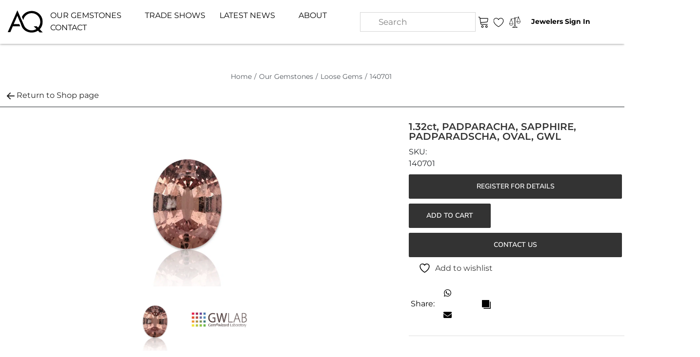

--- FILE ---
content_type: text/html; charset=UTF-8
request_url: https://www.aqgems.com/product/sapphire-padparadscha-140701/
body_size: 92204
content:
<!DOCTYPE html>
<html lang="en-US" class="no-js">

<head><meta charset="UTF-8"><script>if(navigator.userAgent.match(/MSIE|Internet Explorer/i)||navigator.userAgent.match(/Trident\/7\..*?rv:11/i)){var href=document.location.href;if(!href.match(/[?&]nowprocket/)){if(href.indexOf("?")==-1){if(href.indexOf("#")==-1){document.location.href=href+"?nowprocket=1"}else{document.location.href=href.replace("#","?nowprocket=1#")}}else{if(href.indexOf("#")==-1){document.location.href=href+"&nowprocket=1"}else{document.location.href=href.replace("#","&nowprocket=1#")}}}}</script><script>(()=>{class RocketLazyLoadScripts{constructor(){this.v="2.0.4",this.userEvents=["keydown","keyup","mousedown","mouseup","mousemove","mouseover","mouseout","touchmove","touchstart","touchend","touchcancel","wheel","click","dblclick","input"],this.attributeEvents=["onblur","onclick","oncontextmenu","ondblclick","onfocus","onmousedown","onmouseenter","onmouseleave","onmousemove","onmouseout","onmouseover","onmouseup","onmousewheel","onscroll","onsubmit"]}async t(){this.i(),this.o(),/iP(ad|hone)/.test(navigator.userAgent)&&this.h(),this.u(),this.l(this),this.m(),this.k(this),this.p(this),this._(),await Promise.all([this.R(),this.L()]),this.lastBreath=Date.now(),this.S(this),this.P(),this.D(),this.O(),this.M(),await this.C(this.delayedScripts.normal),await this.C(this.delayedScripts.defer),await this.C(this.delayedScripts.async),await this.T(),await this.F(),await this.j(),await this.A(),window.dispatchEvent(new Event("rocket-allScriptsLoaded")),this.everythingLoaded=!0,this.lastTouchEnd&&await new Promise(t=>setTimeout(t,500-Date.now()+this.lastTouchEnd)),this.I(),this.H(),this.U(),this.W()}i(){this.CSPIssue=sessionStorage.getItem("rocketCSPIssue"),document.addEventListener("securitypolicyviolation",t=>{this.CSPIssue||"script-src-elem"!==t.violatedDirective||"data"!==t.blockedURI||(this.CSPIssue=!0,sessionStorage.setItem("rocketCSPIssue",!0))},{isRocket:!0})}o(){window.addEventListener("pageshow",t=>{this.persisted=t.persisted,this.realWindowLoadedFired=!0},{isRocket:!0}),window.addEventListener("pagehide",()=>{this.onFirstUserAction=null},{isRocket:!0})}h(){let t;function e(e){t=e}window.addEventListener("touchstart",e,{isRocket:!0}),window.addEventListener("touchend",function i(o){o.changedTouches[0]&&t.changedTouches[0]&&Math.abs(o.changedTouches[0].pageX-t.changedTouches[0].pageX)<10&&Math.abs(o.changedTouches[0].pageY-t.changedTouches[0].pageY)<10&&o.timeStamp-t.timeStamp<200&&(window.removeEventListener("touchstart",e,{isRocket:!0}),window.removeEventListener("touchend",i,{isRocket:!0}),"INPUT"===o.target.tagName&&"text"===o.target.type||(o.target.dispatchEvent(new TouchEvent("touchend",{target:o.target,bubbles:!0})),o.target.dispatchEvent(new MouseEvent("mouseover",{target:o.target,bubbles:!0})),o.target.dispatchEvent(new PointerEvent("click",{target:o.target,bubbles:!0,cancelable:!0,detail:1,clientX:o.changedTouches[0].clientX,clientY:o.changedTouches[0].clientY})),event.preventDefault()))},{isRocket:!0})}q(t){this.userActionTriggered||("mousemove"!==t.type||this.firstMousemoveIgnored?"keyup"===t.type||"mouseover"===t.type||"mouseout"===t.type||(this.userActionTriggered=!0,this.onFirstUserAction&&this.onFirstUserAction()):this.firstMousemoveIgnored=!0),"click"===t.type&&t.preventDefault(),t.stopPropagation(),t.stopImmediatePropagation(),"touchstart"===this.lastEvent&&"touchend"===t.type&&(this.lastTouchEnd=Date.now()),"click"===t.type&&(this.lastTouchEnd=0),this.lastEvent=t.type,t.composedPath&&t.composedPath()[0].getRootNode()instanceof ShadowRoot&&(t.rocketTarget=t.composedPath()[0]),this.savedUserEvents.push(t)}u(){this.savedUserEvents=[],this.userEventHandler=this.q.bind(this),this.userEvents.forEach(t=>window.addEventListener(t,this.userEventHandler,{passive:!1,isRocket:!0})),document.addEventListener("visibilitychange",this.userEventHandler,{isRocket:!0})}U(){this.userEvents.forEach(t=>window.removeEventListener(t,this.userEventHandler,{passive:!1,isRocket:!0})),document.removeEventListener("visibilitychange",this.userEventHandler,{isRocket:!0}),this.savedUserEvents.forEach(t=>{(t.rocketTarget||t.target).dispatchEvent(new window[t.constructor.name](t.type,t))})}m(){const t="return false",e=Array.from(this.attributeEvents,t=>"data-rocket-"+t),i="["+this.attributeEvents.join("],[")+"]",o="[data-rocket-"+this.attributeEvents.join("],[data-rocket-")+"]",s=(e,i,o)=>{o&&o!==t&&(e.setAttribute("data-rocket-"+i,o),e["rocket"+i]=new Function("event",o),e.setAttribute(i,t))};new MutationObserver(t=>{for(const n of t)"attributes"===n.type&&(n.attributeName.startsWith("data-rocket-")||this.everythingLoaded?n.attributeName.startsWith("data-rocket-")&&this.everythingLoaded&&this.N(n.target,n.attributeName.substring(12)):s(n.target,n.attributeName,n.target.getAttribute(n.attributeName))),"childList"===n.type&&n.addedNodes.forEach(t=>{if(t.nodeType===Node.ELEMENT_NODE)if(this.everythingLoaded)for(const i of[t,...t.querySelectorAll(o)])for(const t of i.getAttributeNames())e.includes(t)&&this.N(i,t.substring(12));else for(const e of[t,...t.querySelectorAll(i)])for(const t of e.getAttributeNames())this.attributeEvents.includes(t)&&s(e,t,e.getAttribute(t))})}).observe(document,{subtree:!0,childList:!0,attributeFilter:[...this.attributeEvents,...e]})}I(){this.attributeEvents.forEach(t=>{document.querySelectorAll("[data-rocket-"+t+"]").forEach(e=>{this.N(e,t)})})}N(t,e){const i=t.getAttribute("data-rocket-"+e);i&&(t.setAttribute(e,i),t.removeAttribute("data-rocket-"+e))}k(t){Object.defineProperty(HTMLElement.prototype,"onclick",{get(){return this.rocketonclick||null},set(e){this.rocketonclick=e,this.setAttribute(t.everythingLoaded?"onclick":"data-rocket-onclick","this.rocketonclick(event)")}})}S(t){function e(e,i){let o=e[i];e[i]=null,Object.defineProperty(e,i,{get:()=>o,set(s){t.everythingLoaded?o=s:e["rocket"+i]=o=s}})}e(document,"onreadystatechange"),e(window,"onload"),e(window,"onpageshow");try{Object.defineProperty(document,"readyState",{get:()=>t.rocketReadyState,set(e){t.rocketReadyState=e},configurable:!0}),document.readyState="loading"}catch(t){console.log("WPRocket DJE readyState conflict, bypassing")}}l(t){this.originalAddEventListener=EventTarget.prototype.addEventListener,this.originalRemoveEventListener=EventTarget.prototype.removeEventListener,this.savedEventListeners=[],EventTarget.prototype.addEventListener=function(e,i,o){o&&o.isRocket||!t.B(e,this)&&!t.userEvents.includes(e)||t.B(e,this)&&!t.userActionTriggered||e.startsWith("rocket-")||t.everythingLoaded?t.originalAddEventListener.call(this,e,i,o):(t.savedEventListeners.push({target:this,remove:!1,type:e,func:i,options:o}),"mouseenter"!==e&&"mouseleave"!==e||t.originalAddEventListener.call(this,e,t.savedUserEvents.push,o))},EventTarget.prototype.removeEventListener=function(e,i,o){o&&o.isRocket||!t.B(e,this)&&!t.userEvents.includes(e)||t.B(e,this)&&!t.userActionTriggered||e.startsWith("rocket-")||t.everythingLoaded?t.originalRemoveEventListener.call(this,e,i,o):t.savedEventListeners.push({target:this,remove:!0,type:e,func:i,options:o})}}J(t,e){this.savedEventListeners=this.savedEventListeners.filter(i=>{let o=i.type,s=i.target||window;return e!==o||t!==s||(this.B(o,s)&&(i.type="rocket-"+o),this.$(i),!1)})}H(){EventTarget.prototype.addEventListener=this.originalAddEventListener,EventTarget.prototype.removeEventListener=this.originalRemoveEventListener,this.savedEventListeners.forEach(t=>this.$(t))}$(t){t.remove?this.originalRemoveEventListener.call(t.target,t.type,t.func,t.options):this.originalAddEventListener.call(t.target,t.type,t.func,t.options)}p(t){let e;function i(e){return t.everythingLoaded?e:e.split(" ").map(t=>"load"===t||t.startsWith("load.")?"rocket-jquery-load":t).join(" ")}function o(o){function s(e){const s=o.fn[e];o.fn[e]=o.fn.init.prototype[e]=function(){return this[0]===window&&t.userActionTriggered&&("string"==typeof arguments[0]||arguments[0]instanceof String?arguments[0]=i(arguments[0]):"object"==typeof arguments[0]&&Object.keys(arguments[0]).forEach(t=>{const e=arguments[0][t];delete arguments[0][t],arguments[0][i(t)]=e})),s.apply(this,arguments),this}}if(o&&o.fn&&!t.allJQueries.includes(o)){const e={DOMContentLoaded:[],"rocket-DOMContentLoaded":[]};for(const t in e)document.addEventListener(t,()=>{e[t].forEach(t=>t())},{isRocket:!0});o.fn.ready=o.fn.init.prototype.ready=function(i){function s(){parseInt(o.fn.jquery)>2?setTimeout(()=>i.bind(document)(o)):i.bind(document)(o)}return"function"==typeof i&&(t.realDomReadyFired?!t.userActionTriggered||t.fauxDomReadyFired?s():e["rocket-DOMContentLoaded"].push(s):e.DOMContentLoaded.push(s)),o([])},s("on"),s("one"),s("off"),t.allJQueries.push(o)}e=o}t.allJQueries=[],o(window.jQuery),Object.defineProperty(window,"jQuery",{get:()=>e,set(t){o(t)}})}P(){const t=new Map;document.write=document.writeln=function(e){const i=document.currentScript,o=document.createRange(),s=i.parentElement;let n=t.get(i);void 0===n&&(n=i.nextSibling,t.set(i,n));const c=document.createDocumentFragment();o.setStart(c,0),c.appendChild(o.createContextualFragment(e)),s.insertBefore(c,n)}}async R(){return new Promise(t=>{this.userActionTriggered?t():this.onFirstUserAction=t})}async L(){return new Promise(t=>{document.addEventListener("DOMContentLoaded",()=>{this.realDomReadyFired=!0,t()},{isRocket:!0})})}async j(){return this.realWindowLoadedFired?Promise.resolve():new Promise(t=>{window.addEventListener("load",t,{isRocket:!0})})}M(){this.pendingScripts=[];this.scriptsMutationObserver=new MutationObserver(t=>{for(const e of t)e.addedNodes.forEach(t=>{"SCRIPT"!==t.tagName||t.noModule||t.isWPRocket||this.pendingScripts.push({script:t,promise:new Promise(e=>{const i=()=>{const i=this.pendingScripts.findIndex(e=>e.script===t);i>=0&&this.pendingScripts.splice(i,1),e()};t.addEventListener("load",i,{isRocket:!0}),t.addEventListener("error",i,{isRocket:!0}),setTimeout(i,1e3)})})})}),this.scriptsMutationObserver.observe(document,{childList:!0,subtree:!0})}async F(){await this.X(),this.pendingScripts.length?(await this.pendingScripts[0].promise,await this.F()):this.scriptsMutationObserver.disconnect()}D(){this.delayedScripts={normal:[],async:[],defer:[]},document.querySelectorAll("script[type$=rocketlazyloadscript]").forEach(t=>{t.hasAttribute("data-rocket-src")?t.hasAttribute("async")&&!1!==t.async?this.delayedScripts.async.push(t):t.hasAttribute("defer")&&!1!==t.defer||"module"===t.getAttribute("data-rocket-type")?this.delayedScripts.defer.push(t):this.delayedScripts.normal.push(t):this.delayedScripts.normal.push(t)})}async _(){await this.L();let t=[];document.querySelectorAll("script[type$=rocketlazyloadscript][data-rocket-src]").forEach(e=>{let i=e.getAttribute("data-rocket-src");if(i&&!i.startsWith("data:")){i.startsWith("//")&&(i=location.protocol+i);try{const o=new URL(i).origin;o!==location.origin&&t.push({src:o,crossOrigin:e.crossOrigin||"module"===e.getAttribute("data-rocket-type")})}catch(t){}}}),t=[...new Map(t.map(t=>[JSON.stringify(t),t])).values()],this.Y(t,"preconnect")}async G(t){if(await this.K(),!0!==t.noModule||!("noModule"in HTMLScriptElement.prototype))return new Promise(e=>{let i;function o(){(i||t).setAttribute("data-rocket-status","executed"),e()}try{if(navigator.userAgent.includes("Firefox/")||""===navigator.vendor||this.CSPIssue)i=document.createElement("script"),[...t.attributes].forEach(t=>{let e=t.nodeName;"type"!==e&&("data-rocket-type"===e&&(e="type"),"data-rocket-src"===e&&(e="src"),i.setAttribute(e,t.nodeValue))}),t.text&&(i.text=t.text),t.nonce&&(i.nonce=t.nonce),i.hasAttribute("src")?(i.addEventListener("load",o,{isRocket:!0}),i.addEventListener("error",()=>{i.setAttribute("data-rocket-status","failed-network"),e()},{isRocket:!0}),setTimeout(()=>{i.isConnected||e()},1)):(i.text=t.text,o()),i.isWPRocket=!0,t.parentNode.replaceChild(i,t);else{const i=t.getAttribute("data-rocket-type"),s=t.getAttribute("data-rocket-src");i?(t.type=i,t.removeAttribute("data-rocket-type")):t.removeAttribute("type"),t.addEventListener("load",o,{isRocket:!0}),t.addEventListener("error",i=>{this.CSPIssue&&i.target.src.startsWith("data:")?(console.log("WPRocket: CSP fallback activated"),t.removeAttribute("src"),this.G(t).then(e)):(t.setAttribute("data-rocket-status","failed-network"),e())},{isRocket:!0}),s?(t.fetchPriority="high",t.removeAttribute("data-rocket-src"),t.src=s):t.src="data:text/javascript;base64,"+window.btoa(unescape(encodeURIComponent(t.text)))}}catch(i){t.setAttribute("data-rocket-status","failed-transform"),e()}});t.setAttribute("data-rocket-status","skipped")}async C(t){const e=t.shift();return e?(e.isConnected&&await this.G(e),this.C(t)):Promise.resolve()}O(){this.Y([...this.delayedScripts.normal,...this.delayedScripts.defer,...this.delayedScripts.async],"preload")}Y(t,e){this.trash=this.trash||[];let i=!0;var o=document.createDocumentFragment();t.forEach(t=>{const s=t.getAttribute&&t.getAttribute("data-rocket-src")||t.src;if(s&&!s.startsWith("data:")){const n=document.createElement("link");n.href=s,n.rel=e,"preconnect"!==e&&(n.as="script",n.fetchPriority=i?"high":"low"),t.getAttribute&&"module"===t.getAttribute("data-rocket-type")&&(n.crossOrigin=!0),t.crossOrigin&&(n.crossOrigin=t.crossOrigin),t.integrity&&(n.integrity=t.integrity),t.nonce&&(n.nonce=t.nonce),o.appendChild(n),this.trash.push(n),i=!1}}),document.head.appendChild(o)}W(){this.trash.forEach(t=>t.remove())}async T(){try{document.readyState="interactive"}catch(t){}this.fauxDomReadyFired=!0;try{await this.K(),this.J(document,"readystatechange"),document.dispatchEvent(new Event("rocket-readystatechange")),await this.K(),document.rocketonreadystatechange&&document.rocketonreadystatechange(),await this.K(),this.J(document,"DOMContentLoaded"),document.dispatchEvent(new Event("rocket-DOMContentLoaded")),await this.K(),this.J(window,"DOMContentLoaded"),window.dispatchEvent(new Event("rocket-DOMContentLoaded"))}catch(t){console.error(t)}}async A(){try{document.readyState="complete"}catch(t){}try{await this.K(),this.J(document,"readystatechange"),document.dispatchEvent(new Event("rocket-readystatechange")),await this.K(),document.rocketonreadystatechange&&document.rocketonreadystatechange(),await this.K(),this.J(window,"load"),window.dispatchEvent(new Event("rocket-load")),await this.K(),window.rocketonload&&window.rocketonload(),await this.K(),this.allJQueries.forEach(t=>t(window).trigger("rocket-jquery-load")),await this.K(),this.J(window,"pageshow");const t=new Event("rocket-pageshow");t.persisted=this.persisted,window.dispatchEvent(t),await this.K(),window.rocketonpageshow&&window.rocketonpageshow({persisted:this.persisted})}catch(t){console.error(t)}}async K(){Date.now()-this.lastBreath>45&&(await this.X(),this.lastBreath=Date.now())}async X(){return document.hidden?new Promise(t=>setTimeout(t)):new Promise(t=>requestAnimationFrame(t))}B(t,e){return e===document&&"readystatechange"===t||(e===document&&"DOMContentLoaded"===t||(e===window&&"DOMContentLoaded"===t||(e===window&&"load"===t||e===window&&"pageshow"===t)))}static run(){(new RocketLazyLoadScripts).t()}}RocketLazyLoadScripts.run()})();</script>
  
  <meta name="viewport" content="width=device-width, initial-scale=1, maximum-scale=1">
  <link rel="shortcut icon" type="image/ico" href="/favicon.ico" />
  <link rel="profile" href="https://gmpg.org/xfn/11">
  <link rel="pingback" href="https://www.aqgems.com/xmlrpc.php">
  				<script type="rocketlazyloadscript">document.documentElement.className = document.documentElement.className + ' yes-js js_active js'</script>
			<script type="rocketlazyloadscript">(function(html){html.className = html.className.replace(/\bno-js\b/,'js')})(document.documentElement);</script>
<meta name='robots' content='index, follow, max-image-preview:large, max-snippet:-1, max-video-preview:-1' />
	<style></style>
	
	<!-- This site is optimized with the Yoast SEO plugin v26.5 - https://yoast.com/wordpress/plugins/seo/ -->
	<title>140701 | Advanced Quality Gemstones</title>
<link crossorigin data-rocket-preload as="font" href="https://www.aqgems.com/wp-content/plugins/cwi-custom-filter/assets/fonts/fa-regular-400.woff2" rel="preload">
<link crossorigin data-rocket-preload as="font" href="https://www.aqgems.com/wp-content/plugins/cwi-custom-filter/assets/fonts/fa-solid-900.woff2" rel="preload">
<link crossorigin data-rocket-preload as="font" href="https://www.aqgems.com/wp-content/themes/aqgems-new/fonts/AdobeGaramond/AGaramondPro-Regular.woff" rel="preload">
<link crossorigin data-rocket-preload as="font" href="https://www.aqgems.com/wp-content/uploads/elementor/google-fonts/fonts/montserrat-jtusjig1_i6t8kchkm459wlhyw.woff2" rel="preload">
<link crossorigin data-rocket-preload as="font" href="https://www.aqgems.com/wp-content/uploads/elementor/google-fonts/fonts/nunitosans-pe0tmimslybiv1o4x1m8ce2xcx3yop4tqpf_metm0lfgwvpnn64cl7u8uphzibmv51q42ptcp7t1r-s.woff2" rel="preload">
<link crossorigin data-rocket-preload as="font" href="https://www.aqgems.com/wp-content/cache/fonts/1/google-fonts/fonts/s/montserrat/v31/JTUSjIg1_i6t8kCHKm459Wlhyw.woff2" rel="preload">
<style id="wpr-usedcss">img:is([sizes=auto i],[sizes^="auto," i]){contain-intrinsic-size:3000px 1500px}img.emoji{display:inline!important;border:none!important;box-shadow:none!important;height:1em!important;width:1em!important;margin:0 .07em!important;vertical-align:-.1em!important;background:0 0!important;padding:0!important}:where(.wp-block-button__link){border-radius:9999px;box-shadow:none;padding:calc(.667em + 2px) calc(1.333em + 2px);text-decoration:none}:root :where(.wp-block-button .wp-block-button__link.is-style-outline),:root :where(.wp-block-button.is-style-outline>.wp-block-button__link){border:2px solid;padding:.667em 1.333em}:root :where(.wp-block-button .wp-block-button__link.is-style-outline:not(.has-text-color)),:root :where(.wp-block-button.is-style-outline>.wp-block-button__link:not(.has-text-color)){color:currentColor}:root :where(.wp-block-button .wp-block-button__link.is-style-outline:not(.has-background)),:root :where(.wp-block-button.is-style-outline>.wp-block-button__link:not(.has-background)){background-color:initial;background-image:none}:where(.wp-block-calendar table:not(.has-background) th){background:#ddd}:where(.wp-block-columns){margin-bottom:1.75em}:where(.wp-block-columns.has-background){padding:1.25em 2.375em}:where(.wp-block-post-comments input[type=submit]){border:none}.wp-block-cover{align-items:center;background-position:50%;box-sizing:border-box;display:flex;justify-content:center;min-height:430px;overflow:hidden;overflow:clip;padding:1em;position:relative}.wp-block-cover.has-parallax{background-attachment:fixed;background-repeat:no-repeat;background-size:cover}@supports (-webkit-touch-callout:inherit){.wp-block-cover.has-parallax{background-attachment:scroll}}@media (prefers-reduced-motion:reduce){.wp-block-cover.has-parallax{background-attachment:scroll}}:where(.wp-block-cover-image:not(.has-text-color)),:where(.wp-block-cover:not(.has-text-color)){color:#fff}:where(.wp-block-cover-image.is-light:not(.has-text-color)),:where(.wp-block-cover.is-light:not(.has-text-color)){color:#000}:root :where(.wp-block-cover h1:not(.has-text-color)),:root :where(.wp-block-cover h2:not(.has-text-color)),:root :where(.wp-block-cover h3:not(.has-text-color)),:root :where(.wp-block-cover h4:not(.has-text-color)),:root :where(.wp-block-cover h5:not(.has-text-color)),:root :where(.wp-block-cover h6:not(.has-text-color)),:root :where(.wp-block-cover p:not(.has-text-color)){color:inherit}:where(.wp-block-file){margin-bottom:1.5em}:where(.wp-block-file__button){border-radius:2em;display:inline-block;padding:.5em 1em}:where(.wp-block-file__button):is(a):active,:where(.wp-block-file__button):is(a):focus,:where(.wp-block-file__button):is(a):hover,:where(.wp-block-file__button):is(a):visited{box-shadow:none;color:#fff;opacity:.85;text-decoration:none}:where(.wp-block-group.wp-block-group-is-layout-constrained){position:relative}:root :where(.wp-block-image.is-style-rounded img,.wp-block-image .is-style-rounded img){border-radius:9999px}:where(.wp-block-latest-comments:not([style*=line-height] .wp-block-latest-comments__comment)){line-height:1.1}:where(.wp-block-latest-comments:not([style*=line-height] .wp-block-latest-comments__comment-excerpt p)){line-height:1.8}:root :where(.wp-block-latest-posts.is-grid){padding:0}:root :where(.wp-block-latest-posts.wp-block-latest-posts__list){padding-left:0}ul{box-sizing:border-box}:root :where(.wp-block-list.has-background){padding:1.25em 2.375em}:where(.wp-block-navigation.has-background .wp-block-navigation-item a:not(.wp-element-button)),:where(.wp-block-navigation.has-background .wp-block-navigation-submenu a:not(.wp-element-button)){padding:.5em 1em}:where(.wp-block-navigation .wp-block-navigation__submenu-container .wp-block-navigation-item a:not(.wp-element-button)),:where(.wp-block-navigation .wp-block-navigation__submenu-container .wp-block-navigation-submenu a:not(.wp-element-button)),:where(.wp-block-navigation .wp-block-navigation__submenu-container .wp-block-navigation-submenu button.wp-block-navigation-item__content),:where(.wp-block-navigation .wp-block-navigation__submenu-container .wp-block-pages-list__item button.wp-block-navigation-item__content){padding:.5em 1em}:root :where(p.has-background){padding:1.25em 2.375em}:where(p.has-text-color:not(.has-link-color)) a{color:inherit}:where(.wp-block-post-comments-form) input:not([type=submit]),:where(.wp-block-post-comments-form) textarea{border:1px solid #949494;font-family:inherit;font-size:1em}:where(.wp-block-post-comments-form) input:where(:not([type=submit]):not([type=checkbox])),:where(.wp-block-post-comments-form) textarea{padding:calc(.667em + 2px)}:where(.wp-block-post-excerpt){box-sizing:border-box;margin-bottom:var(--wp--style--block-gap);margin-top:var(--wp--style--block-gap)}:where(.wp-block-preformatted.has-background){padding:1.25em 2.375em}:where(.wp-block-search__button){border:1px solid #ccc;padding:6px 10px}:where(.wp-block-search__input){font-family:inherit;font-size:inherit;font-style:inherit;font-weight:inherit;letter-spacing:inherit;line-height:inherit;text-transform:inherit}:where(.wp-block-search__button-inside .wp-block-search__inside-wrapper){border:1px solid #949494;box-sizing:border-box;padding:4px}:where(.wp-block-search__button-inside .wp-block-search__inside-wrapper) .wp-block-search__input{border:none;border-radius:0;padding:0 4px}:where(.wp-block-search__button-inside .wp-block-search__inside-wrapper) .wp-block-search__input:focus{outline:0}:where(.wp-block-search__button-inside .wp-block-search__inside-wrapper) :where(.wp-block-search__button){padding:4px 8px}:root :where(.wp-block-separator.is-style-dots){height:auto;line-height:1;text-align:center}:root :where(.wp-block-separator.is-style-dots):before{color:currentColor;content:"···";font-family:serif;font-size:1.5em;letter-spacing:2em;padding-left:2em}:root :where(.wp-block-site-logo.is-style-rounded){border-radius:9999px}:where(.wp-block-social-links:not(.is-style-logos-only)) .wp-social-link{background-color:#f0f0f0;color:#444}:where(.wp-block-social-links:not(.is-style-logos-only)) .wp-social-link-amazon{background-color:#f90;color:#fff}:where(.wp-block-social-links:not(.is-style-logos-only)) .wp-social-link-bandcamp{background-color:#1ea0c3;color:#fff}:where(.wp-block-social-links:not(.is-style-logos-only)) .wp-social-link-behance{background-color:#0757fe;color:#fff}:where(.wp-block-social-links:not(.is-style-logos-only)) .wp-social-link-bluesky{background-color:#0a7aff;color:#fff}:where(.wp-block-social-links:not(.is-style-logos-only)) .wp-social-link-codepen{background-color:#1e1f26;color:#fff}:where(.wp-block-social-links:not(.is-style-logos-only)) .wp-social-link-deviantart{background-color:#02e49b;color:#fff}:where(.wp-block-social-links:not(.is-style-logos-only)) .wp-social-link-discord{background-color:#5865f2;color:#fff}:where(.wp-block-social-links:not(.is-style-logos-only)) .wp-social-link-dribbble{background-color:#e94c89;color:#fff}:where(.wp-block-social-links:not(.is-style-logos-only)) .wp-social-link-dropbox{background-color:#4280ff;color:#fff}:where(.wp-block-social-links:not(.is-style-logos-only)) .wp-social-link-etsy{background-color:#f45800;color:#fff}:where(.wp-block-social-links:not(.is-style-logos-only)) .wp-social-link-facebook{background-color:#0866ff;color:#fff}:where(.wp-block-social-links:not(.is-style-logos-only)) .wp-social-link-fivehundredpx{background-color:#000;color:#fff}:where(.wp-block-social-links:not(.is-style-logos-only)) .wp-social-link-flickr{background-color:#0461dd;color:#fff}:where(.wp-block-social-links:not(.is-style-logos-only)) .wp-social-link-foursquare{background-color:#e65678;color:#fff}:where(.wp-block-social-links:not(.is-style-logos-only)) .wp-social-link-github{background-color:#24292d;color:#fff}:where(.wp-block-social-links:not(.is-style-logos-only)) .wp-social-link-goodreads{background-color:#eceadd;color:#382110}:where(.wp-block-social-links:not(.is-style-logos-only)) .wp-social-link-google{background-color:#ea4434;color:#fff}:where(.wp-block-social-links:not(.is-style-logos-only)) .wp-social-link-gravatar{background-color:#1d4fc4;color:#fff}:where(.wp-block-social-links:not(.is-style-logos-only)) .wp-social-link-instagram{background-color:#f00075;color:#fff}:where(.wp-block-social-links:not(.is-style-logos-only)) .wp-social-link-lastfm{background-color:#e21b24;color:#fff}:where(.wp-block-social-links:not(.is-style-logos-only)) .wp-social-link-linkedin{background-color:#0d66c2;color:#fff}:where(.wp-block-social-links:not(.is-style-logos-only)) .wp-social-link-mastodon{background-color:#3288d4;color:#fff}:where(.wp-block-social-links:not(.is-style-logos-only)) .wp-social-link-medium{background-color:#000;color:#fff}:where(.wp-block-social-links:not(.is-style-logos-only)) .wp-social-link-meetup{background-color:#f6405f;color:#fff}:where(.wp-block-social-links:not(.is-style-logos-only)) .wp-social-link-patreon{background-color:#000;color:#fff}:where(.wp-block-social-links:not(.is-style-logos-only)) .wp-social-link-pinterest{background-color:#e60122;color:#fff}:where(.wp-block-social-links:not(.is-style-logos-only)) .wp-social-link-pocket{background-color:#ef4155;color:#fff}:where(.wp-block-social-links:not(.is-style-logos-only)) .wp-social-link-reddit{background-color:#ff4500;color:#fff}:where(.wp-block-social-links:not(.is-style-logos-only)) .wp-social-link-skype{background-color:#0478d7;color:#fff}:where(.wp-block-social-links:not(.is-style-logos-only)) .wp-social-link-snapchat{background-color:#fefc00;color:#fff;stroke:#000}:where(.wp-block-social-links:not(.is-style-logos-only)) .wp-social-link-soundcloud{background-color:#ff5600;color:#fff}:where(.wp-block-social-links:not(.is-style-logos-only)) .wp-social-link-spotify{background-color:#1bd760;color:#fff}:where(.wp-block-social-links:not(.is-style-logos-only)) .wp-social-link-telegram{background-color:#2aabee;color:#fff}:where(.wp-block-social-links:not(.is-style-logos-only)) .wp-social-link-threads{background-color:#000;color:#fff}:where(.wp-block-social-links:not(.is-style-logos-only)) .wp-social-link-tiktok{background-color:#000;color:#fff}:where(.wp-block-social-links:not(.is-style-logos-only)) .wp-social-link-tumblr{background-color:#011835;color:#fff}:where(.wp-block-social-links:not(.is-style-logos-only)) .wp-social-link-twitch{background-color:#6440a4;color:#fff}:where(.wp-block-social-links:not(.is-style-logos-only)) .wp-social-link-twitter{background-color:#1da1f2;color:#fff}:where(.wp-block-social-links:not(.is-style-logos-only)) .wp-social-link-vimeo{background-color:#1eb7ea;color:#fff}:where(.wp-block-social-links:not(.is-style-logos-only)) .wp-social-link-vk{background-color:#4680c2;color:#fff}:where(.wp-block-social-links:not(.is-style-logos-only)) .wp-social-link-wordpress{background-color:#3499cd;color:#fff}:where(.wp-block-social-links:not(.is-style-logos-only)) .wp-social-link-whatsapp{background-color:#25d366;color:#fff}:where(.wp-block-social-links:not(.is-style-logos-only)) .wp-social-link-x{background-color:#000;color:#fff}:where(.wp-block-social-links:not(.is-style-logos-only)) .wp-social-link-yelp{background-color:#d32422;color:#fff}:where(.wp-block-social-links:not(.is-style-logos-only)) .wp-social-link-youtube{background-color:red;color:#fff}:where(.wp-block-social-links.is-style-logos-only) .wp-social-link{background:0 0}:where(.wp-block-social-links.is-style-logos-only) .wp-social-link svg{height:1.25em;width:1.25em}:where(.wp-block-social-links.is-style-logos-only) .wp-social-link-amazon{color:#f90}:where(.wp-block-social-links.is-style-logos-only) .wp-social-link-bandcamp{color:#1ea0c3}:where(.wp-block-social-links.is-style-logos-only) .wp-social-link-behance{color:#0757fe}:where(.wp-block-social-links.is-style-logos-only) .wp-social-link-bluesky{color:#0a7aff}:where(.wp-block-social-links.is-style-logos-only) .wp-social-link-codepen{color:#1e1f26}:where(.wp-block-social-links.is-style-logos-only) .wp-social-link-deviantart{color:#02e49b}:where(.wp-block-social-links.is-style-logos-only) .wp-social-link-discord{color:#5865f2}:where(.wp-block-social-links.is-style-logos-only) .wp-social-link-dribbble{color:#e94c89}:where(.wp-block-social-links.is-style-logos-only) .wp-social-link-dropbox{color:#4280ff}:where(.wp-block-social-links.is-style-logos-only) .wp-social-link-etsy{color:#f45800}:where(.wp-block-social-links.is-style-logos-only) .wp-social-link-facebook{color:#0866ff}:where(.wp-block-social-links.is-style-logos-only) .wp-social-link-fivehundredpx{color:#000}:where(.wp-block-social-links.is-style-logos-only) .wp-social-link-flickr{color:#0461dd}:where(.wp-block-social-links.is-style-logos-only) .wp-social-link-foursquare{color:#e65678}:where(.wp-block-social-links.is-style-logos-only) .wp-social-link-github{color:#24292d}:where(.wp-block-social-links.is-style-logos-only) .wp-social-link-goodreads{color:#382110}:where(.wp-block-social-links.is-style-logos-only) .wp-social-link-google{color:#ea4434}:where(.wp-block-social-links.is-style-logos-only) .wp-social-link-gravatar{color:#1d4fc4}:where(.wp-block-social-links.is-style-logos-only) .wp-social-link-instagram{color:#f00075}:where(.wp-block-social-links.is-style-logos-only) .wp-social-link-lastfm{color:#e21b24}:where(.wp-block-social-links.is-style-logos-only) .wp-social-link-linkedin{color:#0d66c2}:where(.wp-block-social-links.is-style-logos-only) .wp-social-link-mastodon{color:#3288d4}:where(.wp-block-social-links.is-style-logos-only) .wp-social-link-medium{color:#000}:where(.wp-block-social-links.is-style-logos-only) .wp-social-link-meetup{color:#f6405f}:where(.wp-block-social-links.is-style-logos-only) .wp-social-link-patreon{color:#000}:where(.wp-block-social-links.is-style-logos-only) .wp-social-link-pinterest{color:#e60122}:where(.wp-block-social-links.is-style-logos-only) .wp-social-link-pocket{color:#ef4155}:where(.wp-block-social-links.is-style-logos-only) .wp-social-link-reddit{color:#ff4500}:where(.wp-block-social-links.is-style-logos-only) .wp-social-link-skype{color:#0478d7}:where(.wp-block-social-links.is-style-logos-only) .wp-social-link-snapchat{color:#fff;stroke:#000}:where(.wp-block-social-links.is-style-logos-only) .wp-social-link-soundcloud{color:#ff5600}:where(.wp-block-social-links.is-style-logos-only) .wp-social-link-spotify{color:#1bd760}:where(.wp-block-social-links.is-style-logos-only) .wp-social-link-telegram{color:#2aabee}:where(.wp-block-social-links.is-style-logos-only) .wp-social-link-threads{color:#000}:where(.wp-block-social-links.is-style-logos-only) .wp-social-link-tiktok{color:#000}:where(.wp-block-social-links.is-style-logos-only) .wp-social-link-tumblr{color:#011835}:where(.wp-block-social-links.is-style-logos-only) .wp-social-link-twitch{color:#6440a4}:where(.wp-block-social-links.is-style-logos-only) .wp-social-link-twitter{color:#1da1f2}:where(.wp-block-social-links.is-style-logos-only) .wp-social-link-vimeo{color:#1eb7ea}:where(.wp-block-social-links.is-style-logos-only) .wp-social-link-vk{color:#4680c2}:where(.wp-block-social-links.is-style-logos-only) .wp-social-link-whatsapp{color:#25d366}:where(.wp-block-social-links.is-style-logos-only) .wp-social-link-wordpress{color:#3499cd}:where(.wp-block-social-links.is-style-logos-only) .wp-social-link-x{color:#000}:where(.wp-block-social-links.is-style-logos-only) .wp-social-link-yelp{color:#d32422}:where(.wp-block-social-links.is-style-logos-only) .wp-social-link-youtube{color:red}:root :where(.wp-block-social-links .wp-social-link a){padding:.25em}:root :where(.wp-block-social-links.is-style-logos-only .wp-social-link a){padding:0}:root :where(.wp-block-social-links.is-style-pill-shape .wp-social-link a){padding-left:.6666666667em;padding-right:.6666666667em}:root :where(.wp-block-tag-cloud.is-style-outline){display:flex;flex-wrap:wrap;gap:1ch}:root :where(.wp-block-tag-cloud.is-style-outline a){border:1px solid;font-size:unset!important;margin-right:0;padding:1ch 2ch;text-decoration:none!important}:root :where(.wp-block-table-of-contents){box-sizing:border-box}:where(.wp-block-term-description){box-sizing:border-box;margin-bottom:var(--wp--style--block-gap);margin-top:var(--wp--style--block-gap)}:where(pre.wp-block-verse){font-family:inherit}:root{--wp--preset--font-size--normal:16px;--wp--preset--font-size--huge:42px}.screen-reader-text{border:0;clip-path:inset(50%);height:1px;margin:-1px;overflow:hidden;padding:0;position:absolute;width:1px;word-wrap:normal!important}.screen-reader-text:focus{background-color:#ddd;clip-path:none;color:#444;display:block;font-size:1em;height:auto;left:5px;line-height:normal;padding:15px 23px 14px;text-decoration:none;top:5px;width:auto;z-index:100000}html :where(.has-border-color){border-style:solid}html :where([style*=border-top-color]){border-top-style:solid}html :where([style*=border-right-color]){border-right-style:solid}html :where([style*=border-bottom-color]){border-bottom-style:solid}html :where([style*=border-left-color]){border-left-style:solid}html :where([style*=border-width]){border-style:solid}html :where([style*=border-top-width]){border-top-style:solid}html :where([style*=border-right-width]){border-right-style:solid}html :where([style*=border-bottom-width]){border-bottom-style:solid}html :where([style*=border-left-width]){border-left-style:solid}html :where(img[class*=wp-image-]){height:auto;max-width:100%}:where(figure){margin:0 0 1em}html :where(.is-position-sticky){--wp-admin--admin-bar--position-offset:var(--wp-admin--admin-bar--height,0px)}@media screen and (max-width:600px){html :where(.is-position-sticky){--wp-admin--admin-bar--position-offset:0px}}.selectBox-dropdown{min-width:150px;position:relative;border:1px solid #bbb;line-height:1.5;text-decoration:none;text-align:left;color:#000;outline:0;vertical-align:middle;background:#f2f2f2;background:-moz-linear-gradient(top,#f8f8f8 1%,#e1e1e1 100%);background:-webkit-gradient(linear,left top,left bottom,color-stop(1%,#f8f8f8),color-stop(100%,#e1e1e1));-moz-box-shadow:0 1px 0 hsla(0,0%,100%,.75);-webkit-box-shadow:0 1px 0 hsla(0,0%,100%,.75);box-shadow:0 1px 0 hsla(0,0%,100%,.75);-webkit-border-radius:4px;-moz-border-radius:4px;border-radius:4px;display:inline-block;cursor:default}.selectBox-dropdown:focus,.selectBox-dropdown:focus .selectBox-arrow{border-color:#666}.selectBox-dropdown.selectBox-menuShowing{-moz-border-radius-bottomleft:0;-moz-border-radius-bottomright:0;-webkit-border-bottom-left-radius:0;-webkit-border-bottom-right-radius:0;border-bottom-left-radius:0;border-bottom-right-radius:0}.selectBox-dropdown .selectBox-label{padding:2px 8px;display:inline-block;white-space:nowrap;overflow:hidden}.selectBox-dropdown .selectBox-arrow{position:absolute;top:0;right:0;width:23px;height:100%;background:var(--wpr-bg-97612e1e-10ef-47b6-a7ac-58d0544c31d2) 50% center no-repeat;border-left:1px solid #bbb}.selectBox-dropdown-menu{position:absolute;z-index:99999;max-height:200px;min-height:1em;border:1px solid #bbb;background:#fff;-moz-box-shadow:0 2px 6px rgba(0,0,0,.2);-webkit-box-shadow:0 2px 6px rgba(0,0,0,.2);box-shadow:0 2px 6px rgba(0,0,0,.2);overflow:auto;-webkit-overflow-scrolling:touch}.selectBox-inline{min-width:150px;outline:0;border:1px solid #bbb;background:#fff;display:inline-block;-webkit-border-radius:4px;-moz-border-radius:4px;border-radius:4px;overflow:auto}.selectBox-inline:focus{border-color:#666}.selectBox-options,.selectBox-options LI,.selectBox-options LI A{list-style:none;display:block;cursor:default;padding:0;margin:0}.selectBox-options LI A{line-height:1.5;padding:0 .5em;white-space:nowrap;overflow:hidden;background:6px center no-repeat}.selectBox-options LI.selectBox-hover A{background-color:#eee}.selectBox-options LI.selectBox-disabled A{color:#888;background-color:rgba(0,0,0,0)}.selectBox-options LI.selectBox-selected A{background-color:#c8def4}.selectBox-options .selectBox-optgroup{color:#666;background:#eee;font-weight:700;line-height:1.5;padding:0 .3em;white-space:nowrap}.selectBox.selectBox-disabled{color:#888!important}.selectBox-dropdown.selectBox-disabled .selectBox-arrow{opacity:.5;border-color:#666}.selectBox-inline.selectBox-disabled{color:#888!important}.selectBox-inline.selectBox-disabled .selectBox-options A{background-color:rgba(0,0,0,0)!important}div.pp_woocommerce .pp_content_container{background:#fff;border-radius:3px;box-shadow:0 1px 30px rgba(0,0,0,.25);padding:20px 0}div.pp_woocommerce .pp_content_container::after,div.pp_woocommerce .pp_content_container::before{content:" ";display:table}div.pp_woocommerce .pp_content_container::after{clear:both}div.pp_woocommerce .pp_loaderIcon::before{height:1em;width:1em;display:block;position:absolute;top:50%;left:50%;margin-left:-.5em;margin-top:-.5em;content:"";animation:1s ease-in-out infinite spin;background:var(--wpr-bg-814f2db8-cf9f-49ce-a844-1ac16a2b5806) center center;background-size:cover;line-height:1;text-align:center;font-size:2em;color:rgba(0,0,0,.75)}div.pp_woocommerce div.ppt{color:#000}div.pp_woocommerce .pp_gallery ul li a{border:1px solid rgba(0,0,0,.5);background:#fff;box-shadow:0 1px 2px rgba(0,0,0,.2);border-radius:2px;display:block}div.pp_woocommerce .pp_gallery ul li a:hover{border-color:#000}div.pp_woocommerce .pp_gallery ul li.selected a{border-color:#000}div.pp_woocommerce .pp_next::before,div.pp_woocommerce .pp_previous::before{border-radius:100%;height:1em;width:1em;text-shadow:0 1px 2px rgba(0,0,0,.5);background-color:#444;color:#fff!important;font-size:16px!important;line-height:1em;transition:all ease-in-out .2s;font-family:WooCommerce;content:"\e00b";text-indent:0;display:none;position:absolute;top:50%;margin-top:-10px;text-align:center}div.pp_woocommerce .pp_next::before:hover,div.pp_woocommerce .pp_previous::before:hover{background-color:#000}div.pp_woocommerce .pp_next:hover::before,div.pp_woocommerce .pp_previous:hover::before{display:block}div.pp_woocommerce .pp_previous::before{left:1em}div.pp_woocommerce .pp_next::before{right:1em;font-family:WooCommerce;content:"\e008"}div.pp_woocommerce .pp_details{margin:0;padding-top:1em}div.pp_woocommerce .pp_description,div.pp_woocommerce .pp_nav{font-size:14px}div.pp_woocommerce .pp_arrow_next,div.pp_woocommerce .pp_arrow_previous,div.pp_woocommerce .pp_nav,div.pp_woocommerce .pp_nav .pp_pause,div.pp_woocommerce .pp_nav p,div.pp_woocommerce .pp_play{margin:0}div.pp_woocommerce .pp_nav{margin-right:1em;position:relative}div.pp_woocommerce .pp_close{border-radius:100%;height:1em;width:1em;text-shadow:0 1px 2px rgba(0,0,0,.5);background-color:#444;color:#fff!important;font-size:16px!important;line-height:1em;transition:all ease-in-out .2s;top:-.5em;right:-.5em;font-size:1.618em!important}div.pp_woocommerce .pp_close:hover{background-color:#000}div.pp_woocommerce .pp_close::before{font-family:WooCommerce;content:"\e013";display:block;position:absolute;top:0;left:0;right:0;bottom:0;text-align:center;text-indent:0}div.pp_woocommerce .pp_arrow_next,div.pp_woocommerce .pp_arrow_previous{border-radius:100%;height:1em;width:1em;text-shadow:0 1px 2px rgba(0,0,0,.5);background-color:#444;color:#fff!important;font-size:16px!important;line-height:1em;transition:all ease-in-out .2s;position:relative;margin-top:-1px}div.pp_woocommerce .pp_arrow_next:hover,div.pp_woocommerce .pp_arrow_previous:hover{background-color:#000}div.pp_woocommerce .pp_arrow_next::before,div.pp_woocommerce .pp_arrow_previous::before{font-family:WooCommerce;content:"\e00b";display:block;position:absolute;top:0;left:0;right:0;bottom:0;text-align:center;text-indent:0}div.pp_woocommerce .pp_arrow_previous{margin-right:.5em}div.pp_woocommerce .pp_arrow_next{margin-left:.5em}div.pp_woocommerce .pp_arrow_next::before{content:"\e008"}div.pp_woocommerce a.pp_contract,div.pp_woocommerce a.pp_expand{border-radius:100%;height:1em;width:1em;text-shadow:0 1px 2px rgba(0,0,0,.5);background-color:#444;color:#fff!important;font-size:16px!important;line-height:1em;transition:all ease-in-out .2s;right:auto;left:-.5em;top:-.5em;font-size:1.618em!important}div.pp_woocommerce a.pp_contract:hover,div.pp_woocommerce a.pp_expand:hover{background-color:#000}div.pp_woocommerce a.pp_contract::before,div.pp_woocommerce a.pp_expand::before{font-family:WooCommerce;content:"\e005";display:block;position:absolute;top:0;left:0;right:0;bottom:0;text-align:center;text-indent:0}div.pp_woocommerce a.pp_contract::before{content:"\e004"}div.pp_woocommerce #respond{margin:0;width:100%;background:0 0;border:none;padding:0}div.pp_woocommerce .pp_inline{padding:0!important}.rtl div.pp_woocommerce .pp_content_container{text-align:right}@media only screen and (max-width:768px){div.pp_woocommerce{left:5%!important;right:5%!important;box-sizing:border-box;width:90%!important}div.pp_woocommerce .pp_contract,div.pp_woocommerce .pp_expand,div.pp_woocommerce .pp_gallery,div.pp_woocommerce .pp_next,div.pp_woocommerce .pp_previous{display:none!important}div.pp_woocommerce .pp_arrow_next,div.pp_woocommerce .pp_arrow_previous,div.pp_woocommerce .pp_close{height:44px;width:44px;font-size:44px;line-height:44px}div.pp_woocommerce .pp_arrow_next::before,div.pp_woocommerce .pp_arrow_previous::before,div.pp_woocommerce .pp_close::before{font-size:44px}div.pp_woocommerce .pp_description{display:none!important}div.pp_woocommerce .pp_details{width:100%!important}.pp_content{width:100%!important}.pp_content #pp_full_res>img{width:100%!important;height:auto!important}.currentTextHolder{line-height:3}}div.pp_pic_holder a:focus{outline:0}div.pp_overlay{background:#000;display:none;left:0;position:absolute;top:0;width:100%;z-index:9999}div.pp_pic_holder{display:none;position:absolute;width:100px;z-index:10000}.pp_top{height:20px;position:relative}* html .pp_top{padding:0 20px}.pp_top .pp_left{height:20px;left:0;position:absolute;width:20px}.pp_top .pp_middle{height:20px;left:20px;position:absolute;right:20px}* html .pp_top .pp_middle{left:0;position:static}.pp_top .pp_right{height:20px;left:auto;position:absolute;right:0;top:0;width:20px}.pp_content{height:40px;min-width:40px}* html .pp_content{width:40px}.pp_fade{display:none}.pp_content_container{position:relative;text-align:left;width:100%}.pp_content_container .pp_left{padding-left:20px}.pp_content_container .pp_right{padding-right:20px}.pp_content_container .pp_details{float:left;margin:10px 0 2px}.pp_description{display:none;margin:0}.pp_social{float:left;margin:0}.pp_social .facebook{float:left;margin-left:5px;width:55px;overflow:hidden}.pp_social .twitter{float:left}.pp_nav{clear:right;float:left;margin:3px 10px 0 0}.pp_nav p{float:left;margin:2px 4px;white-space:nowrap}.pp_nav .pp_pause,.pp_nav .pp_play{float:left;margin-right:4px;text-indent:-10000px}a.pp_arrow_next,a.pp_arrow_previous{display:block;float:left;height:15px;margin-top:3px;text-indent:-100000px;width:14px}.pp_hoverContainer{position:absolute;top:0;width:100%;z-index:2000}.pp_gallery{display:none;left:50%;margin-top:-50px;position:absolute;z-index:10000}.pp_gallery div{float:left;overflow:hidden;position:relative}.pp_gallery ul{float:left;height:35px;margin:0 0 0 5px;padding:0;position:relative;white-space:nowrap}.pp_gallery ul a{border:1px solid #000;border:1px solid rgba(0,0,0,.5);display:block;float:left;height:33px;overflow:hidden}.pp_gallery li.selected a,.pp_gallery ul a:hover{border-color:#fff}.pp_gallery ul a img{border:0}.pp_gallery li{display:block;float:left;margin:0 5px 0 0;padding:0}.pp_gallery li.default a{display:block;height:33px;width:50px}.pp_gallery li.default a img{display:none}.pp_gallery .pp_arrow_next,.pp_gallery .pp_arrow_previous{margin-top:7px!important}a.pp_next{display:block;float:right;height:100%;text-indent:-10000px;width:49%}a.pp_previous{display:block;float:left;height:100%;text-indent:-10000px;width:49%}a.pp_contract,a.pp_expand{cursor:pointer;display:none;height:20px;position:absolute;right:30px;text-indent:-10000px;top:10px;width:20px;z-index:20000}a.pp_close{position:absolute;right:0;top:0;display:block;text-indent:-10000px}.pp_bottom{height:20px;position:relative}* html .pp_bottom{padding:0 20px}.pp_bottom .pp_left{height:20px;left:0;position:absolute;width:20px}.pp_bottom .pp_middle{height:20px;left:20px;position:absolute;right:20px}* html .pp_bottom .pp_middle{left:0;position:static}.pp_bottom .pp_right{height:20px;left:auto;position:absolute;right:0;top:0;width:20px}.pp_loaderIcon{display:block;height:24px;left:50%;margin:-12px 0 0 -12px;position:absolute;top:50%;width:24px}#pp_full_res .pp_inline{text-align:left}div.ppt{color:#fff!important;font-weight:700;display:none;font-size:17px;margin:0 0 5px 15px;z-index:9999}.yith-wcwl-popup-content h3{text-align:center;font-size:1.5em}.yith-wcwl-popup-content label{display:block}.yith-wcwl-popup-content input[type=text],.yith-wcwl-popup-content select{padding:10px 7px}.yith-wcwl-popup-content .create{display:none}.yith-wcwl-popup-content .yith-wcwl-second-row{display:none}.yith-wcwl-popup-content .popup-description{text-align:center;font-weight:600;margin-bottom:15px}.yith-wcwl-popup-content .popup-description a.show-tab.active{cursor:inherit;color:inherit;pointer-events:none}.yith-wcwl-popup-content .wishlist-select{box-sizing:border-box}.yith-wcwl-popup-feedback{margin-top:2em;margin-bottom:2em}.yith-wcwl-popup-feedback p.feedback{margin-top:1.5em;text-align:center;font-size:1.1rem;font-weight:600}.yith-wcwl-popup-footer{margin:15px 0}.yith-wcwl-popup-content .heading-icon,.yith-wcwl-popup-feedback .heading-icon{text-align:center;display:block;font-size:70px;color:#333;margin-block:0 15px}.yith-wcwl-popup-content .heading-icon img,.yith-wcwl-popup-content .heading-icon svg.yith-wcwl-icon-svg,.yith-wcwl-popup-feedback .heading-icon img,.yith-wcwl-popup-feedback .heading-icon svg.yith-wcwl-icon-svg{width:70px;height:70px}.pp_pic_holder.pp_woocommerce.feedback{max-width:450px!important}.pp_pic_holder.pp_woocommerce.feedback .pp_content{width:auto!important}.yith-wcwl-add-button.with-dropdown{position:relative;padding:15px 0}.yith-wcwl-add-button ul.yith-wcwl-dropdown li{padding:15px;padding-left:0;text-transform:uppercase;font-size:.8em}.yith-wcwl-add-button ul.yith-wcwl-dropdown li:before{font-family:FontAwesome;content:"";margin-right:15px}.yith-wcwl-add-button ul.yith-wcwl-dropdown li:not(:last-child){border-bottom:1px solid #cdcdcd}.yith-wcwl-add-button ul.yith-wcwl-dropdown li a{font-size:1em!important;color:inherit;box-shadow:none}.yith-wcwl-add-button ul.yith-wcwl-dropdown li a:hover{color:initial}.yith-wcwl-add-to-wishlist .yith-wcwl-add-button{display:flex;flex-direction:column;align-items:center}.yith-wcwl-add-to-wishlist a.button:not(.theme-button-style){padding:7px 10px}.yith-wcwl-add-to-wishlist .add_to_wishlist img,.yith-wcwl-add-to-wishlist svg.yith-wcwl-icon-svg{height:auto;width:25px;color:var(--add-to-wishlist-icon-color,#000)}.yith-wcwl-add-to-wishlist.exists svg.yith-wcwl-icon-svg{color:var(--added-to-wishlist-icon-color,#000)}.yith-wcwl-add-to-wishlist--single .yith-wcwl-add-button ul.yith-wcwl-dropdown{left:0}.yith-wcwl-add-button ul.yith-wcwl-dropdown{display:none;list-style:none;margin-bottom:0;padding:5px 25px;background:#fff;position:absolute;z-index:15;top:100%;border:1px solid #cdcdcd;outline-offset:-10px;left:50%;min-width:200px}.yith-wcwl-add-to-wishlist .with-tooltip{position:relative}.yith-wcwl-tooltip{z-index:10;padding:5px 10px;border-radius:5px;text-align:center;top:calc(100% + 5px);pointer-events:none;cursor:initial;font-size:.6875rem;line-height:normal;display:none}.with-dropdown .yith-wcwl-tooltip{top:auto;bottom:calc(100% + 10px)}.with-tooltip .yith-wcwl-tooltip{position:absolute;left:50%;transform:translateX(-50%)}.with-tooltip .yith-wcwl-tooltip:before{content:"";display:block;position:absolute;top:0;left:50%;transform:translate(-50%,-95%);width:0;height:0;background:rgba(0,0,0,0)!important;border-left:5px solid transparent!important;border-right:5px solid transparent!important;border-bottom:5px solid}.with-dropdown .with-tooltip .yith-wcwl-tooltip:before{bottom:-5px;top:auto;border-left:5px solid transparent;border-right:5px solid transparent;border-top:5px solid;border-bottom:none}#yith-wcwl-popup-message{font-weight:700;line-height:50px;text-align:center;background:#fff;-webkit-box-shadow:0 0 15px rgba(0,0,0,.3);-moz-box-shadow:0 0 15px rgba(0,0,0,.3);box-shadow:0 0 15px rgba(0,0,0,.3);position:fixed;top:50%;left:50%;padding:7px 40px;z-index:10000}.woocommerce .yith-wcwl-add-button a.button.alt:not(.theme-button-style){background-color:var(--color-add-to-wishlist-background,#333);background:var(--color-add-to-wishlist-background,#333);color:var(--color-add-to-wishlist-text,#fff);border-color:var(--color-add-to-wishlist-border,#333);border-radius:var(--rounded-corners-radius,16px)}.woocommerce .yith-wcwl-add-button a.button.alt:not(.theme-button-style):hover{background-color:var(--color-add-to-wishlist-background-hover,#4f4f4f);background:var(--color-add-to-wishlist-background-hover,#4f4f4f);color:var(--color-add-to-wishlist-text-hover,#fff);border-color:var(--color-add-to-wishlist-border-hover,#4f4f4f)}.with-dropdown .with-tooltip .yith-wcwl-tooltip:before,.with-tooltip .yith-wcwl-tooltip:before,.yith-wcwl-tooltip{background-color:var(--tooltip-color-background,#333);border-bottom-color:var(--tooltip-color-background,#333);border-top-color:var(--tooltip-color-background,#333);color:var(--tooltip-color-text,#fff)}.wishlist-title{display:inline-block}.wishlist-title:hover a.show-title-form{visibility:visible}.wishlist-title h2{display:inline-block;padding:5px}.wishlist-title a.show-title-form{cursor:pointer;visibility:hidden;display:inline-flex;align-items:center;padding:2px 7px;gap:5px}.wishlist-title a.show-title-form img,.wishlist-title a.show-title-form svg.yith-wcwl-icon-svg{width:20px}.wishlist-title.wishlist-title-with-form h2:hover{background:#efefef}.hidden-title-form{position:relative;margin:25px 0 39px}.hidden-title-form>input[type=text]{padding-right:65px;line-height:1;min-height:30px}.hidden-title-form a{cursor:pointer;display:inline-block;width:30px;height:30px;line-height:30px;text-align:center;vertical-align:middle;font-size:1.3em}.hidden-title-form a i{margin:0;display:inline-block}.yes-js .hidden-title-form{display:none}table.wishlist_table{font-size:80%}table.wishlist_table tr{position:relative}table.wishlist_table tbody td{padding:16px 12px}table.wishlist_table tbody td{border-color:#e7e7e7}.wishlist_table tr td{text-align:center}.wishlist_table tr td.product-thumbnail,.wishlist_table tr td.wishlist-name{text-align:left}.wishlist_table tr td.product-thumbnail a{display:block;border:none;max-width:80px}.wishlist_table tr td.product-thumbnail a img{width:100%}.wishlist_table a.button{white-space:normal;margin-bottom:5px!important}.wishlist_table.images_grid li.show{z-index:10}.wishlist_table.images_grid.products li.product.first,.wishlist_table.images_grid.products li.product.last{clear:none}.wishlist_table.images_grid li .product-thumbnail{position:relative}.wishlist_table.images_grid li .product-thumbnail .product-checkbox{position:absolute;top:7px;left:15px;z-index:2}.wishlist_table.images_grid li.show .product-thumbnail>a img,.wishlist_table.images_grid li:hover .product-thumbnail>a img{filter:brightness(1.1)}.wishlist_table.images_grid li .item-details{display:none;position:absolute;z-index:2;bottom:15px;left:calc(50% - 150px);width:300px;background:#fff;padding:10px 20px;-webkit-box-shadow:0 0 15px rgba(0,0,0,.3);-moz-box-shadow:0 0 15px rgba(0,0,0,.3);box-shadow:0 0 15px rgba(0,0,0,.3)}.wishlist_table.images_grid li.show .item-details{display:block}.wishlist_table.images_grid li .item-details a.close{position:absolute;top:10px;right:20px}.wishlist_table.images_grid li .item-details h3,.wishlist_table.mobile li .item-details h3{margin-bottom:7px}.wishlist_table.mobile{list-style:none;margin-left:0}.wishlist_table.mobile li{margin-bottom:7px}.wishlist_table.mobile li .product-checkbox{display:inline-block;width:20px;vertical-align:top}a.add_to_wishlist{cursor:pointer}.yith-wcwl-add-to-wishlist a.add_to_wishlist>img,.yith-wcwl-add-to-wishlist a.delete_item>img,.yith-wcwl-add-to-wishlist a.move_to_another_wishlist>img{max-width:32px;display:inline-block;margin-right:10px}.yith-wcwl-add-to-wishlist a.add_to_wishlist>.yith-wcwl-icon-svg,.yith-wcwl-add-to-wishlist a.delete_item>.yith-wcwl-icon-svg,.yith-wcwl-add-to-wishlist a.move_to_another_wishlist>.yith-wcwl-icon-svg{vertical-align:bottom}.wishlist_table .add_to_cart.button{padding:7px 12px;line-height:normal}.yith-wcwl-add-to-wishlist{margin-top:10px}.hidden-title-form button i,.wishlist-title a.show-title-form i,.wishlist_table .add_to_cart.button i,.yith-wcwl-add-button>a i{margin-right:10px}.hidden-title-form a.hide-title-form,.wishlist-title a.show-title-form,.wishlist_table .add_to_cart.button,.yith-wcwl-add-button a.add_to_wishlist{margin:0;box-shadow:none;text-shadow:none}.yith-wcwl-add-button .add_to_wishlist img,.yith-wcwl-add-button .add_to_wishlist svg.yith-wcwl-icon-svg{margin-right:5px}.add-to-wishlist-before_image .yith-wcwl-add-to-wishlist .disabled_item{font-size:0;background:0 0}.woocommerce .wishlist-title{margin-bottom:30px}.woocommerce .wishlist-title h2{vertical-align:middle;margin-bottom:0}.woocommerce .hidden-title-form button{padding:7px 24px;vertical-align:middle;border:none;position:relative}.woocommerce .hidden-title-form button:active{top:1px}.woocommerce #content table.wishlist_table.cart a.remove{color:#c3c3c3;margin:0 auto}.woocommerce #content table.wishlist_table.cart a.remove:hover{background-color:#c3c3c3;color:#fff}.copy-trigger{cursor:pointer}#move_to_another_wishlist{display:none}.wishlist_manage_table select{vertical-align:middle;margin-right:10px}.wishlist_manage_table td.wishlist-name .wishlist-title{margin-bottom:0}.wishlist_manage_table td.wishlist-name .wishlist-title .show-title-form{display:inline-block;padding:0;border:none;background:0 0;top:0;margin:0}.wishlist_manage_table td.wishlist-name a.show-title-form i{padding:5px;margin:0}.wishlist_manage_table td.wishlist-name:hover a.show-title-form{visibility:visible}.wishlist_manage_table td.wishlist-name .hidden-title-form{margin:0!important;width:100%}.wishlist_manage_table td.wishlist-name .hidden-title-form input[type=text]{width:100%;min-width:0}.wishlist_manage_table td.wishlist-name .hidden-title-form{position:relative}.wishlist_manage_table.mobile li{margin-bottom:30px}.wishlist_manage_table.mobile li .item-details .hidden-title-form{position:relative}.wishlist_manage_table.mobile li .item-details .hidden-title-form input[type=text]{width:100%}.woocommerce .wishlist_table a.add_to_cart.button.alt:not(.yith-wcwl-themed-button-style){background:var(--color-add-to-cart-background,#333);color:var(--color-add-to-cart-text,#fff);border-color:var(--color-add-to-cart-border,#333);border-radius:var(--add-to-cart-rounded-corners-radius,16px)}.woocommerce .wishlist_table a.add_to_cart.button.alt:not(.yith-wcwl-themed-button-style):hover{background:var(--color-add-to-cart-background-hover,#4f4f4f);color:var(--color-add-to-cart-text-hover,#fff);border-color:var(--color-add-to-cart-border-hover,#4f4f4f)}.woocommerce .hidden-title-form button{background:var(--color-button-style-1-background,#333);color:var(--color-button-style-1-text,#fff);border-color:var(--color-button-style-1-border,#333)}.woocommerce .hidden-title-form button:hover{background:var(--color-button-style-1-background-hover,#333);color:var(--color-button-style-1-text-hover,#fff);border-color:var(--color-button-style-1-border-hover,#333)}.woocommerce .hidden-title-form a.hide-title-form,.woocommerce .wishlist-title a.show-title-form{background:var(--color-button-style-2-background,#333);color:var(--color-button-style-2-text,#fff);border-color:var(--color-button-style-2-border,#333)}.woocommerce .hidden-title-form a.hide-title-form:hover,.woocommerce .wishlist-title a.show-title-form:hover{background:var(--color-button-style-2-background-hover,#333);color:var(--color-button-style-2-text-hover,#fff);border-color:var(--color-button-style-2-border-hover,#333)}.selectBox-dropdown-menu.selectBox-options li.selectBox-hover a,.selectBox-dropdown-menu.selectBox-options li.selectBox-selected a{background:var(--color-headers-background,#f4f4f4)}.woocommerce a.selectBox{background:#fff;min-width:100px;margin-right:10px;color:inherit}.woocommerce a.selectBox,.woocommerce a.selectBox:hover{border-bottom:1px solid #bbb!important}.woocommerce a.selectBox:hover{color:inherit}.woocommerce a.selectBox:focus{border:1px solid #ccc}.selectBox-dropdown .selectBox-label{vertical-align:middle;padding:3px 8px}.selectBox-dropdown .selectBox-arrow{border:none;background:var(--wpr-bg-dc24dcd9-1235-483c-a50f-cb22963a4425) center right no-repeat}.selectBox-dropdown.selectBox-menuShowing .selectBox-arrow{background:var(--wpr-bg-33553ad4-4e77-4940-83ac-856b29bc0557) center left no-repeat}.selectBox-dropdown-menu{border-bottom-left-radius:3px;border-bottom-right-radius:3px;padding:5px;font-size:80%}.selectBox-dropdown-menu li a{color:inherit;padding:5px 8px;border-radius:3px}.selectBox-dropdown-menu a:hover{color:inherit;text-decoration:none}select.selectBox.change-wishlist{max-width:100px}.selectBox.change-wishlist{width:auto!important}.yith-wcwl-with-pretty-photo{overflow:hidden}.yith-wcwl-with-pretty-photo .pp_content{height:auto!important}.woocommerce .wishlist-fragment .blockUI.blockOverlay::before,.woocommerce .yith-wcwl-popup-form .blockUI.blockOverlay::before{display:none}.yith-wcwl-pp-modal{position:fixed!important;top:50%!important;left:50%!important;transform:translate(-50%,-50%)!important;width:450px!important}.yith-wcwl-pp-modal .yith-wcwl-popup-form{padding:0}.yith-wcwl-pp-modal div.pp_content_container{padding:40px 35px;border-radius:15px;display:flex;box-shadow:rgba(24,53,62,.1) 0 11px 15px -7px,rgba(24,53,62,.07) 0 24px 38px 3px,rgba(24,53,62,.06) 0 9px 46px 8px;max-width:fit-content}.yith-wcwl-pp-modal div.pp_content_container .pp_content{width:380px!important}.yith-wcwl-pp-modal div.pp_content_container .pp_content .yith-wcwl-popup-content{padding:0}.yith-wcwl-pp-modal div.pp_content_container .pp_content .yith-wcwl-popup-content .heading-icon{margin-top:0}.yith-wcwl-pp-modal div.pp_content_container .popup-description{margin-bottom:10px}.yith-wcwl-pp-modal div.pp_content_container .heading-icon{color:var(--modal-colors-icon,#007565);height:auto;max-height:90px}.yith-wcwl-pp-modal div.pp_content_container .heading-icon:not([id$=-light]):not(.yith-wcwl-icon-svg--light){stroke-width:1}.yith-wcwl-pp-modal div.pp_content_container .heading-icon:not([id$=-light]):not(.yith-wcwl-icon-svg--light) *{stroke-width:1}.yith-wcwl-pp-modal div.pp_content_container div.yith-wcwl-popup-footer{margin-bottom:0}.yith-wcwl-pp-modal div.pp_content_container .woocommerce-input-wrapper label.radio{display:inline-block;float:left}.yith-wcwl-pp-modal div.pp_content_container .woocommerce-input-wrapper span.description{clear:both}.yith-wcwl-pp-modal.feedback .pp_content_container{padding:20px 15px}.yith-wcwl-pp-modal select.change-wishlist{box-sizing:border-box}:root{--color-add-to-wishlist-background:#333333;--color-add-to-wishlist-text:#FFFFFF;--color-add-to-wishlist-border:#333333;--color-add-to-wishlist-background-hover:#333333;--color-add-to-wishlist-text-hover:#FFFFFF;--color-add-to-wishlist-border-hover:#333333;--rounded-corners-radius:16px;--color-add-to-cart-background:#333333;--color-add-to-cart-text:#FFFFFF;--color-add-to-cart-border:#333333;--color-add-to-cart-background-hover:#4F4F4F;--color-add-to-cart-text-hover:#FFFFFF;--color-add-to-cart-border-hover:#4F4F4F;--add-to-cart-rounded-corners-radius:16px;--color-button-style-1-background:#333333;--color-button-style-1-text:#FFFFFF;--color-button-style-1-border:#333333;--color-button-style-1-background-hover:#4F4F4F;--color-button-style-1-text-hover:#FFFFFF;--color-button-style-1-border-hover:#4F4F4F;--color-button-style-2-background:#333333;--color-button-style-2-text:#FFFFFF;--color-button-style-2-border:#333333;--color-button-style-2-background-hover:#4F4F4F;--color-button-style-2-text-hover:#FFFFFF;--color-button-style-2-border-hover:#4F4F4F;--color-wishlist-table-background:#FFFFFF;--color-wishlist-table-text:#6d6c6c;--color-wishlist-table-border:#FFFFFF;--color-headers-background:#F4F4F4;--color-share-button-color:#FFFFFF;--color-share-button-color-hover:#FFFFFF;--color-fb-button-background:rgb(0, 0, 0);--color-fb-button-background-hover:#595A5A;--color-tw-button-background:rgb(0, 0, 0);--color-tw-button-background-hover:#595A5A;--color-pr-button-background:rgb(0, 0, 0);--color-pr-button-background-hover:#595A5A;--color-em-button-background:rgb(0, 0, 0);--color-em-button-background-hover:#595A5A;--color-wa-button-background:rgb(0, 0, 0);--color-wa-button-background-hover:#595A5A;--feedback-duration:3s}:root{--wp--preset--aspect-ratio--square:1;--wp--preset--aspect-ratio--4-3:4/3;--wp--preset--aspect-ratio--3-4:3/4;--wp--preset--aspect-ratio--3-2:3/2;--wp--preset--aspect-ratio--2-3:2/3;--wp--preset--aspect-ratio--16-9:16/9;--wp--preset--aspect-ratio--9-16:9/16;--wp--preset--color--black:#000000;--wp--preset--color--cyan-bluish-gray:#abb8c3;--wp--preset--color--white:#ffffff;--wp--preset--color--pale-pink:#f78da7;--wp--preset--color--vivid-red:#cf2e2e;--wp--preset--color--luminous-vivid-orange:#ff6900;--wp--preset--color--luminous-vivid-amber:#fcb900;--wp--preset--color--light-green-cyan:#7bdcb5;--wp--preset--color--vivid-green-cyan:#00d084;--wp--preset--color--pale-cyan-blue:#8ed1fc;--wp--preset--color--vivid-cyan-blue:#0693e3;--wp--preset--color--vivid-purple:#9b51e0;--wp--preset--gradient--vivid-cyan-blue-to-vivid-purple:linear-gradient(135deg,rgba(6, 147, 227, 1) 0%,rgb(155, 81, 224) 100%);--wp--preset--gradient--light-green-cyan-to-vivid-green-cyan:linear-gradient(135deg,rgb(122, 220, 180) 0%,rgb(0, 208, 130) 100%);--wp--preset--gradient--luminous-vivid-amber-to-luminous-vivid-orange:linear-gradient(135deg,rgba(252, 185, 0, 1) 0%,rgba(255, 105, 0, 1) 100%);--wp--preset--gradient--luminous-vivid-orange-to-vivid-red:linear-gradient(135deg,rgba(255, 105, 0, 1) 0%,rgb(207, 46, 46) 100%);--wp--preset--gradient--very-light-gray-to-cyan-bluish-gray:linear-gradient(135deg,rgb(238, 238, 238) 0%,rgb(169, 184, 195) 100%);--wp--preset--gradient--cool-to-warm-spectrum:linear-gradient(135deg,rgb(74, 234, 220) 0%,rgb(151, 120, 209) 20%,rgb(207, 42, 186) 40%,rgb(238, 44, 130) 60%,rgb(251, 105, 98) 80%,rgb(254, 248, 76) 100%);--wp--preset--gradient--blush-light-purple:linear-gradient(135deg,rgb(255, 206, 236) 0%,rgb(152, 150, 240) 100%);--wp--preset--gradient--blush-bordeaux:linear-gradient(135deg,rgb(254, 205, 165) 0%,rgb(254, 45, 45) 50%,rgb(107, 0, 62) 100%);--wp--preset--gradient--luminous-dusk:linear-gradient(135deg,rgb(255, 203, 112) 0%,rgb(199, 81, 192) 50%,rgb(65, 88, 208) 100%);--wp--preset--gradient--pale-ocean:linear-gradient(135deg,rgb(255, 245, 203) 0%,rgb(182, 227, 212) 50%,rgb(51, 167, 181) 100%);--wp--preset--gradient--electric-grass:linear-gradient(135deg,rgb(202, 248, 128) 0%,rgb(113, 206, 126) 100%);--wp--preset--gradient--midnight:linear-gradient(135deg,rgb(2, 3, 129) 0%,rgb(40, 116, 252) 100%);--wp--preset--font-size--small:13px;--wp--preset--font-size--medium:20px;--wp--preset--font-size--large:36px;--wp--preset--font-size--x-large:42px;--wp--preset--spacing--20:0.44rem;--wp--preset--spacing--30:0.67rem;--wp--preset--spacing--40:1rem;--wp--preset--spacing--50:1.5rem;--wp--preset--spacing--60:2.25rem;--wp--preset--spacing--70:3.38rem;--wp--preset--spacing--80:5.06rem;--wp--preset--shadow--natural:6px 6px 9px rgba(0, 0, 0, .2);--wp--preset--shadow--deep:12px 12px 50px rgba(0, 0, 0, .4);--wp--preset--shadow--sharp:6px 6px 0px rgba(0, 0, 0, .2);--wp--preset--shadow--outlined:6px 6px 0px -3px rgba(255, 255, 255, 1),6px 6px rgba(0, 0, 0, 1);--wp--preset--shadow--crisp:6px 6px 0px rgba(0, 0, 0, 1)}:where(.is-layout-flex){gap:.5em}:where(.is-layout-grid){gap:.5em}:where(.wp-block-post-template.is-layout-flex){gap:1.25em}:where(.wp-block-post-template.is-layout-grid){gap:1.25em}:where(.wp-block-columns.is-layout-flex){gap:2em}:where(.wp-block-columns.is-layout-grid){gap:2em}:root :where(.wp-block-pullquote){font-size:1.5em;line-height:1.6}.cwi-filters-container{padding-left:10px}.cwi-filters-container ul{margin:0;padding:0;list-style:none}.cwi-filters-container .cwi-filter-container label{font-size:16px;font-weight:400;color:#888;cursor:pointer}.cwi-filters-container .cwi-filter-container label::before{content:"\f111";font-family:'Font Awesome 5 Free';color:#888;margin-right:5px;cursor:pointer;font-size:18px}.cwi-filters-container .cwi-filter-container label:hover{color:#000}.cwi-filters-container .cwi-filter-container label:hover::before{content:"\f058";font-family:'Font Awesome 5 Free';color:#000}.cwi-filters-container .cwi-filter-container.checked label::before{color:#f0c365;font-weight:700;content:"\f058";font-family:'Font Awesome 5 Free'}.cwi-filters-container .cwi-filter-container.checked label:hover::before{content:"\f057";color:#f0c365;font-weight:700;font-family:'Font Awesome 5 Free'}span.close-cwi-popup-filter{display:none}form.cwi-filter-search-form input[type=text]{display:inline-block;width:84%}form.cwi-filter-search-form button{border-radius:10px}@media all and (max-width:1366px){form.cwi-filter-search-form button{width:14%;padding:8px 0}}.elementor #sidebar{display:block;max-width:400px;position:fixed;z-index:99999;background-color:#fff;top:0;left:-410px;overflow-y:auto;max-height:100vh;padding:40px 0 60px;border-right:1px solid #ccc;visibility:hidden;transition:left .35s linear 0s,visibility .35s linear 0s}.cwi-filter__active .elementor #sidebar{visibility:visible;left:0;transition:left .35s linear 0s,visibility .35s linear 0s}span.close-cwi-popup-filter{display:block;position:absolute;z-index:999;top:15px;right:20px;font-size:34px;color:#3a3a3a;font-weight:300;cursor:pointer;line-height:1}form.cwi-filter-search-form{width:100%;max-width:95vw;margin:0 auto 15px}@media all and (max-width:420px){form.cwi-filter-search-form input[type=text]{width:65%}form.cwi-filter-search-form button{width:30%}}.fa,.far{-moz-osx-font-smoothing:grayscale;-webkit-font-smoothing:antialiased;display:inline-block;font-style:normal;font-variant:normal;text-rendering:auto;line-height:1}@-webkit-keyframes fa-spin{0%{-webkit-transform:rotate(0);transform:rotate(0)}to{-webkit-transform:rotate(1turn);transform:rotate(1turn)}}@keyframes fa-spin{0%{-webkit-transform:rotate(0);transform:rotate(0)}to{-webkit-transform:rotate(1turn);transform:rotate(1turn)}}.fa-check:before{content:"\f00c"}.fa-exclamation-triangle:before{content:"\f071"}@font-face{font-family:"Font Awesome 5 Free";font-style:normal;font-weight:400;font-display:swap;src:url(https://www.aqgems.com/wp-content/plugins/cwi-custom-filter/assets/fonts/fa-regular-400.eot);src:url(https://www.aqgems.com/wp-content/plugins/cwi-custom-filter/assets/fonts/fa-regular-400.eot?#iefix) format("embedded-opentype"),url(https://www.aqgems.com/wp-content/plugins/cwi-custom-filter/assets/fonts/fa-regular-400.woff2) format("woff2"),url(https://www.aqgems.com/wp-content/plugins/cwi-custom-filter/assets/fonts/fa-regular-400.woff) format("woff"),url(https://www.aqgems.com/wp-content/plugins/cwi-custom-filter/assets/fonts/fa-regular-400.ttf) format("truetype"),url(https://e5jmy6xtea4.exactdn.com/wp-content/plugins/cwi-custom-filter/assets/fonts/fa-regular-400.svg#fontawesome) format("svg")}.far{font-weight:400}@font-face{font-family:"Font Awesome 5 Free";font-style:normal;font-weight:900;font-display:swap;src:url(https://www.aqgems.com/wp-content/plugins/cwi-custom-filter/assets/fonts/fa-solid-900.eot);src:url(https://www.aqgems.com/wp-content/plugins/cwi-custom-filter/assets/fonts/fa-solid-900.eot?#iefix) format("embedded-opentype"),url(https://www.aqgems.com/wp-content/plugins/cwi-custom-filter/assets/fonts/fa-solid-900.woff2) format("woff2"),url(https://www.aqgems.com/wp-content/plugins/cwi-custom-filter/assets/fonts/fa-solid-900.woff) format("woff"),url(https://www.aqgems.com/wp-content/plugins/cwi-custom-filter/assets/fonts/fa-solid-900.ttf) format("truetype"),url(https://e5jmy6xtea4.exactdn.com/wp-content/plugins/cwi-custom-filter/assets/fonts/fa-solid-900.svg#fontawesome) format("svg")}.fa,.far{font-family:"Font Awesome 5 Free"}.fa{font-weight:900}.ui-state-disabled{cursor:default!important;pointer-events:none}.ui-dialog{position:absolute;top:0;left:0;padding:.2em;outline:0}.ui-dialog .ui-dialog-titlebar{padding:.4em 1em;position:relative}.ui-dialog .ui-dialog-content{position:relative;border:0;padding:.5em 1em;background:0 0;overflow:auto}.ui-slider{position:relative;text-align:left}.ui-slider .ui-slider-handle{position:absolute;z-index:2;width:1.2em;height:1.2em;cursor:default;-ms-touch-action:none;touch-action:none}.ui-slider .ui-slider-range{position:absolute;z-index:1;font-size:.7em;display:block;border:0;background-position:0 0}.ui-slider.ui-state-disabled .ui-slider-handle,.ui-slider.ui-state-disabled .ui-slider-range{filter:inherit}.ui-slider-horizontal{height:.8em}.ui-slider-horizontal .ui-slider-handle{top:-.3em;margin-left:-.6em}.ui-slider-horizontal .ui-slider-range{top:0;height:100%}.ui-slider-horizontal .ui-slider-range-min{left:0}.ui-slider-horizontal .ui-slider-range-max{right:0}.ui-slider-vertical{width:.8em;height:100px}.ui-slider-vertical .ui-slider-handle{left:-.3em;margin-left:0;margin-bottom:-.6em}.ui-slider-vertical .ui-slider-range{left:0;width:100%}.ui-slider-vertical .ui-slider-range-min{bottom:0}.ui-slider-vertical .ui-slider-range-max{top:0}.ui-widget{font-family:Verdana,Arial,sans-serif;font-size:1.1em}.ui-widget .ui-widget{font-size:1em}.ui-widget button,.ui-widget input,.ui-widget select,.ui-widget textarea{font-family:Verdana,Arial,sans-serif;font-size:1em}.ui-widget.ui-widget-content{border:1px solid #d3d3d3}.ui-widget-content{border:1px solid #aaa;background:#fff;color:#222}.ui-widget-content a{color:#222}.ui-widget-header{border:1px solid #aaa;background:var(--wpr-bg-de8142c1-43eb-4013-a2b1-9f66bd263201) 50% 50% repeat-x #ccc;color:#222;font-weight:700}.ui-widget-header a{color:#222}.ui-state-default,.ui-widget-content .ui-state-default,.ui-widget-header .ui-state-default{border:1px solid #d3d3d3;background:var(--wpr-bg-b9427042-1b43-44d1-8b1b-d2f7e5c66052) 50% 50% repeat-x #e6e6e6;font-weight:400;color:#555}.ui-state-default a,.ui-state-default a:link,.ui-state-default a:visited{color:#555;text-decoration:none}.ui-state-focus,.ui-state-hover,.ui-widget-content .ui-state-focus,.ui-widget-content .ui-state-hover,.ui-widget-header .ui-state-focus,.ui-widget-header .ui-state-hover{border:1px solid #999;background:var(--wpr-bg-c6f4226d-055b-4cd9-93ba-050c74e6f029) 50% 50% repeat-x #dadada;font-weight:400;color:#212121}.ui-state-focus a,.ui-state-focus a:hover,.ui-state-focus a:link,.ui-state-focus a:visited,.ui-state-hover a,.ui-state-hover a:hover,.ui-state-hover a:link,.ui-state-hover a:visited{color:#212121;text-decoration:none}.ui-state-active,.ui-widget-content .ui-state-active,.ui-widget-header .ui-state-active{border:1px solid #aaa;background:var(--wpr-bg-186ab821-c81f-4945-a775-a6237b8df8d8) 50% 50% repeat-x #fff;font-weight:400;color:#212121}.ui-state-active a,.ui-state-active a:link,.ui-state-active a:visited{color:#212121;text-decoration:none}.ui-state-disabled,.ui-widget-content .ui-state-disabled,.ui-widget-header .ui-state-disabled{opacity:.35;filter:Alpha(Opacity=35);background-image:none}.ui-corner-all{border-top-left-radius:4px}.ui-corner-all{border-top-right-radius:4px}.ui-corner-all{border-bottom-left-radius:4px}.ui-corner-all{border-bottom-right-radius:4px}.loading-product-listing{z-index:999999}.diamond-pagination ul,.woocommerce-pagination ul{display:flex;list-style:none;padding:0;margin-top:100px;margin-bottom:50px;justify-content:center;gap:10px}.diamond-pagination ul li a,.diamond-pagination ul li span,.woocommerce-pagination ul li a,.woocommerce-pagination ul li span{padding:10px;background:#f9e2b6;border-radius:50%;width:40px;height:40px;text-align:center;line-height:20px;display:block;color:#2c383e;font-weight:700}.diamond-pagination ul li span,.woocommerce-pagination ul li span{background:#f0c365}.diamond-pagination ul li span.dots,.woocommerce-pagination ul li span.dots{background:0 0!important}.grid-diamond{list-style:none;padding:0;display:flex;flex-wrap:wrap;gap:15px}.grid-diamond li{flex:0 0 24%;width:24%}.grid-diamond li img{object-fit:cover;vertical-align:bottom;width:100%;position:absolute;left:0;bottom:0}@media only screen and (max-width:1024px){.grid-diamond li{flex:0 0 32%;width:32}.grid-diamond li img{height:250px;object-fit:cover;width:100%}}@media only screen and (max-width:600px){.grid-diamond li{flex:0 0 47%;width:47%}}.grid-diamond li a{color:#000}.grid-diamond a{color:#000}.grid-diamond .yith-wcwl-add-button span{font-size:0px!important}.feedback,.feedback a{font-size:0px!important}.yith-wcwl-add-to-wishlist{margin-top:10px;position:absolute;top:0;right:0}.grid-diamond .yith-wcwl-icon.fa.fa-heart-o{content:url("data:image/svg+xml,%0A%3Csvg width='24px' height='24px' viewBox='0 0 25 25' fill='none' xmlns='http://www.w3.org/2000/svg'%3E%3Cpath d='M17 16C15.8 17.3235 12.5 20.5 12.5 20.5C12.5 20.5 9.2 17.3235 8 16C5.2 12.9118 4.5 11.7059 4.5 9.5C4.5 7.29412 6.1 5.5 8.5 5.5C10.5 5.5 11.7 6.82353 12.5 8.14706C13.3 6.82353 14.5 5.5 16.5 5.5C18.9 5.5 20.5 7.29412 20.5 9.5C20.5 11.7059 19.8 12.9118 17 16Z' stroke='%23121923' stroke-width='1.2'/%3E%3C/svg%3E")}.quotepopup form{width:100%!important;text-align:center}.quotepopup form input{border:1px solid #ddd;border-radius:0;outline:0!important}.quotepopup form .submit{font-family:"Nunito Sans",Sans-serif;font-size:14px;font-weight:600;text-transform:uppercase;border-style:solid;border-width:1px;border-radius:2px 2px 2px 2px;padding:10px 35px;color:#fff;background-color:var(--e-global-color-primary);border-color:var(--e-global-color-primary);transition:all .2s}.cwi-filters-form-diamond .show{display:flex!important}.cwi-filters-form-diamond .resetx{position:absolute;right:0;display:flex;top:5px}.cwi-filters-form-diamond .searchx{display:none}.cwi-filters-container ul{gap:10px!important}.cwi-filters-container li.cwi-filter-container.checked{color:#f0c365;background:0 0!important;outline:#f0c365 solid 1px}.cwi-filters-container .content li.cwi-filter-container.checked{color:#f0c365;background:0 0!important;outline:0!important}.cwi-filters-container input{border-radius:0!important;border:1px solid #ddd!important}#modaldiamong .wrap{overflow:scroll!important}@media only screen and (max-width:768px){.cwi-filters-form-diamond{padding:5px}}@media only screen and (max-width:767px){.grid-diamond .yith-wcwl-add-button a i{margin-right:0!important}ul.shape-container{display:grid!important;grid-template-columns:1fr 1fr 1fr 1fr 1fr}ul.shape-container li{width:100%!important;height:auto!important}}#modaldiamong .wrap .close{conten:url("data:image/svg+xml,%3Csvg height='24px' width='24px' version='1.1' id='Layer_1' xmlns='http://www.w3.org/2000/svg' xmlns:xlink='http://www.w3.org/1999/xlink' viewBox='0 0 50 50' enable-background='new 0 0 50 50' xml:space='preserve'%3E%3Cpath fill='%23231F20' d='M9.016,40.837c0.195,0.195,0.451,0.292,0.707,0.292c0.256,0,0.512-0.098,0.708-0.293l14.292-14.309 l14.292,14.309c0.195,0.196,0.451,0.293,0.708,0.293c0.256,0,0.512-0.098,0.707-0.292c0.391-0.39,0.391-1.023,0.001-1.414 L26.153,25.129L40.43,10.836c0.39-0.391,0.39-1.024-0.001-1.414c-0.392-0.391-1.024-0.391-1.414,0.001L24.722,23.732L10.43,9.423 c-0.391-0.391-1.024-0.391-1.414-0.001c-0.391,0.39-0.391,1.023-0.001,1.414l14.276,14.293L9.015,39.423 C8.625,39.813,8.625,40.447,9.016,40.837z'/%3E%3C/svg%3E")}.woocommerce .woocommerce-error .button,.woocommerce .woocommerce-info .button,.woocommerce .woocommerce-message .button,.woocommerce-page .woocommerce-error .button,.woocommerce-page .woocommerce-info .button,.woocommerce-page .woocommerce-message .button{float:right}.woocommerce img,.woocommerce-page img{height:auto;max-width:100%}.woocommerce #content div.product div.images,.woocommerce div.product div.images,.woocommerce-page #content div.product div.images,.woocommerce-page div.product div.images{float:left;width:48%}.woocommerce #content div.product div.thumbnails::after,.woocommerce #content div.product div.thumbnails::before,.woocommerce div.product div.thumbnails::after,.woocommerce div.product div.thumbnails::before,.woocommerce-page #content div.product div.thumbnails::after,.woocommerce-page #content div.product div.thumbnails::before,.woocommerce-page div.product div.thumbnails::after,.woocommerce-page div.product div.thumbnails::before{content:" ";display:table}.woocommerce #content div.product div.thumbnails::after,.woocommerce div.product div.thumbnails::after,.woocommerce-page #content div.product div.thumbnails::after,.woocommerce-page div.product div.thumbnails::after{clear:both}.woocommerce #content div.product div.thumbnails a,.woocommerce div.product div.thumbnails a,.woocommerce-page #content div.product div.thumbnails a,.woocommerce-page div.product div.thumbnails a{float:left;width:30.75%;margin-right:3.8%;margin-bottom:1em}.woocommerce #content div.product div.thumbnails a.last,.woocommerce div.product div.thumbnails a.last,.woocommerce-page #content div.product div.thumbnails a.last,.woocommerce-page div.product div.thumbnails a.last{margin-right:0}.woocommerce #content div.product div.thumbnails a.first,.woocommerce div.product div.thumbnails a.first,.woocommerce-page #content div.product div.thumbnails a.first,.woocommerce-page div.product div.thumbnails a.first{clear:both}.woocommerce div.product div.thumbnails.columns-1 a{width:100%;margin-right:0;float:none}.woocommerce div.product div.thumbnails.columns-2 a{width:48%}.woocommerce div.product div.thumbnails.columns-4 a{width:22.05%}.woocommerce div.product div.thumbnails.columns-5 a{width:16.9%}.woocommerce div.product div.summary{float:right;width:48%;clear:none}.woocommerce #content div.product .woocommerce-tabs,.woocommerce div.product .woocommerce-tabs,.woocommerce-page #content div.product .woocommerce-tabs,.woocommerce-page div.product .woocommerce-tabs{clear:both}.woocommerce div.product .woocommerce-tabs ul.tabs::after,.woocommerce div.product .woocommerce-tabs ul.tabs::before{content:" ";display:table}.woocommerce div.product .woocommerce-tabs ul.tabs::after{clear:both}.woocommerce div.product .woocommerce-tabs ul.tabs li{display:inline-block}.woocommerce div.product #reviews .comment::after,.woocommerce div.product #reviews .comment::before{content:" ";display:table}.woocommerce div.product #reviews .comment::after{clear:both}.woocommerce div.product #reviews .comment img{float:right;height:auto}.woocommerce ul.products,.woocommerce-page ul.products{clear:both}.woocommerce ul.products::after,.woocommerce ul.products::before,.woocommerce-page ul.products::after,.woocommerce-page ul.products::before{content:" ";display:table}.woocommerce ul.products::after,.woocommerce-page ul.products::after{clear:both}.woocommerce ul.products li.product,.woocommerce-page ul.products li.product{float:left;margin:0 3.8% 2.992em 0;padding:0;position:relative;width:22.05%;margin-left:0}.woocommerce ul.products li.first,.woocommerce-page ul.products li.first{clear:both}.woocommerce ul.products li.last,.woocommerce-page ul.products li.last{margin-right:0}.woocommerce .woocommerce-result-count,.woocommerce-page .woocommerce-result-count{float:left}.woocommerce .woocommerce-ordering,.woocommerce-page .woocommerce-ordering{float:right}.woocommerce #content table.cart img,.woocommerce table.cart img,.woocommerce-page #content table.cart img,.woocommerce-page table.cart img{height:auto}.woocommerce #content table.cart td.actions,.woocommerce table.cart td.actions,.woocommerce-page #content table.cart td.actions,.woocommerce-page table.cart td.actions{text-align:right}.woocommerce #content table.cart td.actions .input-text,.woocommerce table.cart td.actions .input-text,.woocommerce-page #content table.cart td.actions .input-text,.woocommerce-page table.cart td.actions .input-text{width:80px}.woocommerce #content table.cart td.actions .coupon,.woocommerce table.cart td.actions .coupon,.woocommerce-page #content table.cart td.actions .coupon,.woocommerce-page table.cart td.actions .coupon{float:left}.woocommerce form .password-input,.woocommerce-page form .password-input{display:flex;flex-direction:column;justify-content:center;position:relative}.woocommerce form .password-input input[type=password],.woocommerce-page form .password-input input[type=password]{padding-right:2.5rem}.woocommerce form .password-input input::-ms-reveal,.woocommerce-page form .password-input input::-ms-reveal{display:none}.woocommerce form .show-password-input,.woocommerce-page form .show-password-input{background-color:transparent;border-radius:0;border:0;color:var(--wc-form-color-text,#000);cursor:pointer;font-size:inherit;line-height:inherit;margin:0;padding:0;position:absolute;right:.7em;text-decoration:none;top:50%;transform:translateY(-50%);-moz-osx-font-smoothing:inherit;-webkit-appearance:none;-webkit-font-smoothing:inherit}.woocommerce form .show-password-input::before,.woocommerce-page form .show-password-input::before{background-repeat:no-repeat;background-size:cover;background-image:url('data:image/svg+xml,<svg width="20" height="20" viewBox="0 0 20 20" fill="none" xmlns="http://www.w3.org/2000/svg"><path d="M17.3 3.3C16.9 2.9 16.2 2.9 15.7 3.3L13.3 5.7C12.2437 5.3079 11.1267 5.1048 10 5.1C6.2 5.2 2.8 7.2 1 10.5C1.2 10.9 1.5 11.3 1.8 11.7C2.6 12.8 3.6 13.7 4.7 14.4L3 16.1C2.6 16.5 2.5 17.2 3 17.7C3.4 18.1 4.1 18.2 4.6 17.7L17.3 4.9C17.7 4.4 17.7 3.7 17.3 3.3ZM6.7 12.3L5.4 13.6C4.2 12.9 3.1 11.9 2.3 10.7C3.5 9 5.1 7.8 7 7.2C5.7 8.6 5.6 10.8 6.7 12.3ZM10.1 9C9.6 8.5 9.7 7.7 10.2 7.2C10.7 6.8 11.4 6.8 11.9 7.2L10.1 9ZM18.3 9.5C17.8 8.8 17.2 8.1 16.5 7.6L15.5 8.6C16.3 9.2 17 9.9 17.6 10.8C15.9 13.4 13 15 9.9 15H9.1L8.1 16C8.8 15.9 9.4 16 10 16C13.3 16 16.4 14.4 18.3 11.7C18.6 11.3 18.8 10.9 19.1 10.5C18.8 10.2 18.6 9.8 18.3 9.5ZM14 10L10 14C12.2 14 14 12.2 14 10Z" fill="%23111111"/></svg>');content:"";display:block;height:22px;width:22px}.woocommerce form .show-password-input.display-password::before,.woocommerce-page form .show-password-input.display-password::before{background-image:url('data:image/svg+xml,<svg width="20" height="20" viewBox="0 0 20 20" fill="none" xmlns="http://www.w3.org/2000/svg"><path d="M18.3 9.49999C15 4.89999 8.50002 3.79999 3.90002 7.19999C2.70002 8.09999 1.70002 9.29999 0.900024 10.6C1.10002 11 1.40002 11.4 1.70002 11.8C5.00002 16.4 11.3 17.4 15.9 14.2C16.8 13.5 17.6 12.8 18.3 11.8C18.6 11.4 18.8 11 19.1 10.6C18.8 10.2 18.6 9.79999 18.3 9.49999ZM10.1 7.19999C10.6 6.69999 11.4 6.69999 11.9 7.19999C12.4 7.69999 12.4 8.49999 11.9 8.99999C11.4 9.49999 10.6 9.49999 10.1 8.99999C9.60003 8.49999 9.60003 7.69999 10.1 7.19999ZM10 14.9C6.90002 14.9 4.00002 13.3 2.30002 10.7C3.50002 8.99999 5.10002 7.79999 7.00002 7.19999C6.30002 7.99999 6.00002 8.89999 6.00002 9.89999C6.00002 12.1 7.70002 14 10 14C12.2 14 14.1 12.3 14.1 9.99999V9.89999C14.1 8.89999 13.7 7.89999 13 7.19999C14.9 7.79999 16.5 8.99999 17.7 10.7C16 13.3 13.1 14.9 10 14.9Z" fill="%23111111"/></svg>')}.woocommerce #content div.product div.images,.woocommerce div.product div.images,.woocommerce div.product div.summary,.woocommerce-page #content div.product div.images,.woocommerce-page div.product div.images{float:none;width:100%}.woocommerce #content table.cart .product-thumbnail,.woocommerce table.cart .product-thumbnail,.woocommerce-page #content table.cart .product-thumbnail,.woocommerce-page table.cart .product-thumbnail{display:none}.woocommerce #content table.cart td.actions,.woocommerce table.cart td.actions,.woocommerce-page #content table.cart td.actions,.woocommerce-page table.cart td.actions{text-align:left}.woocommerce #content table.cart td.actions .coupon,.woocommerce table.cart td.actions .coupon,.woocommerce-page #content table.cart td.actions .coupon,.woocommerce-page table.cart td.actions .coupon{float:none;padding-bottom:.5em}.woocommerce #content table.cart td.actions .coupon::after,.woocommerce #content table.cart td.actions .coupon::before,.woocommerce table.cart td.actions .coupon::after,.woocommerce table.cart td.actions .coupon::before,.woocommerce-page #content table.cart td.actions .coupon::after,.woocommerce-page #content table.cart td.actions .coupon::before,.woocommerce-page table.cart td.actions .coupon::after,.woocommerce-page table.cart td.actions .coupon::before{content:" ";display:table}.woocommerce #content table.cart td.actions .coupon::after,.woocommerce table.cart td.actions .coupon::after,.woocommerce-page #content table.cart td.actions .coupon::after,.woocommerce-page table.cart td.actions .coupon::after{clear:both}.woocommerce #content table.cart td.actions .coupon .button,.woocommerce #content table.cart td.actions .coupon .input-text,.woocommerce #content table.cart td.actions .coupon input,.woocommerce table.cart td.actions .coupon .button,.woocommerce table.cart td.actions .coupon .input-text,.woocommerce table.cart td.actions .coupon input,.woocommerce-page #content table.cart td.actions .coupon .button,.woocommerce-page #content table.cart td.actions .coupon .input-text,.woocommerce-page #content table.cart td.actions .coupon input,.woocommerce-page table.cart td.actions .coupon .button,.woocommerce-page table.cart td.actions .coupon .input-text,.woocommerce-page table.cart td.actions .coupon input{width:48%;box-sizing:border-box}.woocommerce #content table.cart td.actions .coupon .button.alt,.woocommerce #content table.cart td.actions .coupon .input-text+.button,.woocommerce table.cart td.actions .coupon .button.alt,.woocommerce table.cart td.actions .coupon .input-text+.button,.woocommerce-page #content table.cart td.actions .coupon .button.alt,.woocommerce-page #content table.cart td.actions .coupon .input-text+.button,.woocommerce-page table.cart td.actions .coupon .button.alt,.woocommerce-page table.cart td.actions .coupon .input-text+.button{float:right}.woocommerce #content table.cart td.actions .button,.woocommerce table.cart td.actions .button,.woocommerce-page #content table.cart td.actions .button,.woocommerce-page table.cart td.actions .button{display:block;width:100%}:root{--woocommerce:#720eec;--wc-green:#7ad03a;--wc-red:#a00;--wc-orange:#ffba00;--wc-blue:#2ea2cc;--wc-primary:#720eec;--wc-primary-text:#fcfbfe;--wc-secondary:#e9e6ed;--wc-secondary-text:#515151;--wc-highlight:#958e09;--wc-highligh-text:white;--wc-content-bg:#fff;--wc-subtext:#767676;--wc-form-border-color:rgba(32, 7, 7, .8);--wc-form-border-radius:4px;--wc-form-border-width:1px}@keyframes spin{100%{transform:rotate(360deg)}}.woocommerce-store-notice{position:absolute;top:0;left:0;right:0;margin:0;width:100%;font-size:1em;padding:1em 0;text-align:center;background-color:#720eec;color:#fcfbfe;z-index:99998;box-shadow:0 1px 1em rgba(0,0,0,.2);display:none}.woocommerce-store-notice a{color:#fcfbfe;text-decoration:underline}.screen-reader-text{clip:rect(1px,1px,1px,1px);height:1px;overflow:hidden;position:absolute!important;width:1px;word-wrap:normal!important}.woocommerce .blockUI.blockOverlay{position:relative}.woocommerce .blockUI.blockOverlay::before{height:1em;width:1em;display:block;position:absolute;top:50%;left:50%;margin-left:-.5em;margin-top:-.5em;content:"";animation:1s ease-in-out infinite spin;background:var(--wpr-bg-59247ef1-3a21-4f5c-990f-2b67d03236a4) center center;background-size:cover;line-height:1;text-align:center;font-size:2em;color:rgba(0,0,0,.75)}.woocommerce a.remove{display:block;font-size:1.5em;height:1em;width:1em;text-align:center;line-height:1;border-radius:100%;color:var(--wc-red)!important;text-decoration:none;font-weight:700;border:0}.woocommerce a.remove:hover{color:#fff!important;background:var(--wc-red)}.woocommerce .woocommerce-breadcrumb{margin:0 0 1em;padding:0}.woocommerce .woocommerce-breadcrumb::after,.woocommerce .woocommerce-breadcrumb::before{content:" ";display:table}.woocommerce .woocommerce-breadcrumb::after{clear:both}.woocommerce .quantity .qty{width:3.631em;text-align:center}.woocommerce div.product{margin-bottom:0;position:relative}.woocommerce div.product .product_title{clear:none;margin-top:0;padding:0}.woocommerce div.product p.price ins,.woocommerce div.product span.price ins{background:inherit;font-weight:700;display:inline-block}.woocommerce div.product p.price del,.woocommerce div.product span.price del{opacity:.5;display:inline-block}.woocommerce div.product p.stock{font-size:.92em}.woocommerce div.product .woocommerce-product-rating{margin-bottom:1.618em}.woocommerce div.product div.images{margin-bottom:2em}.woocommerce div.product div.images img{display:block;width:100%;height:auto;box-shadow:none}.woocommerce div.product div.images div.thumbnails{padding-top:1em}.woocommerce div.product div.images.woocommerce-product-gallery{position:relative}.woocommerce div.product div.images .woocommerce-product-gallery__wrapper{transition:all cubic-bezier(.795,-.035,0,1) .5s;margin:0;padding:0}.woocommerce div.product div.images .woocommerce-product-gallery__wrapper .zoomImg{background-color:#fff;opacity:0}.woocommerce div.product div.images .woocommerce-product-gallery__image--placeholder{border:1px solid #f2f2f2}.woocommerce div.product div.images .woocommerce-product-gallery__image:nth-child(n+2){width:25%;display:inline-block}.woocommerce div.product div.images .woocommerce-product-gallery__image a{display:block;outline-offset:-2px}.woocommerce div.product div.images .woocommerce-product-gallery__trigger{background:#fff;border:none;box-sizing:content-box;border-radius:100%;cursor:pointer;font-size:2em;height:36px;padding:0;position:absolute;right:.5em;text-indent:-9999px;top:.5em;width:36px;z-index:99}.woocommerce div.product div.images .woocommerce-product-gallery__trigger::before{border:2px solid #000;border-radius:100%;box-sizing:content-box;content:"";display:block;height:10px;left:9px;top:9px;position:absolute;width:10px}.woocommerce div.product div.images .woocommerce-product-gallery__trigger::after{background:#000;border-radius:6px;box-sizing:content-box;content:"";display:block;height:8px;left:22px;position:absolute;top:19px;transform:rotate(-45deg);width:2px}.woocommerce div.product div.images .woocommerce-product-gallery__trigger span[aria-hidden=true]{border:0;clip-path:inset(50%);height:1px;left:50%;margin:-1px;overflow:hidden;position:absolute;top:50%;width:1px}.woocommerce div.product div.images .flex-control-thumbs{overflow:hidden;zoom:1;margin:0;padding:0}.woocommerce div.product div.images .flex-control-thumbs li{width:25%;float:left;margin:0;list-style:none}.woocommerce div.product div.images .flex-control-thumbs li img{cursor:pointer;opacity:.5;margin:0}.woocommerce div.product div.images .flex-control-thumbs li img.flex-active,.woocommerce div.product div.images .flex-control-thumbs li img:hover{opacity:1}.woocommerce div.product .woocommerce-product-gallery--columns-3 .flex-control-thumbs li:nth-child(3n+1){clear:left}.woocommerce div.product .woocommerce-product-gallery--columns-4 .flex-control-thumbs li:nth-child(4n+1){clear:left}.woocommerce div.product .woocommerce-product-gallery--columns-5 .flex-control-thumbs li:nth-child(5n+1){clear:left}.woocommerce div.product div.summary{margin-bottom:2em}.woocommerce div.product div.social{text-align:right;margin:0 0 1em}.woocommerce div.product div.social span{margin:0 0 0 2px}.woocommerce div.product div.social span span{margin:0}.woocommerce div.product div.social span .stButton .chicklets{padding-left:16px;width:0}.woocommerce div.product div.social iframe{float:left;margin-top:3px}.woocommerce div.product .woocommerce-tabs ul.tabs{list-style:none;padding:0 0 0 1em;margin:0 0 1.618em;overflow:hidden;position:relative}.woocommerce div.product .woocommerce-tabs ul.tabs li{border:1px solid #cfc8d8;background-color:#e9e6ed;color:#515151;display:inline-block;position:relative;z-index:0;border-radius:4px 4px 0 0;margin:0 -5px;padding:0 1em}.woocommerce div.product .woocommerce-tabs ul.tabs li a{display:inline-block;padding:.5em 0;font-weight:700;color:#515151;text-decoration:none}.woocommerce div.product .woocommerce-tabs ul.tabs li a:hover{text-decoration:none;color:#6b6b6b}.woocommerce div.product .woocommerce-tabs ul.tabs li.active{background:#fff;color:#515151;z-index:2;border-bottom-color:#fff}.woocommerce div.product .woocommerce-tabs ul.tabs li.active a{color:inherit;text-shadow:inherit}.woocommerce div.product .woocommerce-tabs ul.tabs li.active::before{box-shadow:2px 2px 0 #fff}.woocommerce div.product .woocommerce-tabs ul.tabs li.active::after{box-shadow:-2px 2px 0 #fff}.woocommerce div.product .woocommerce-tabs ul.tabs li::after,.woocommerce div.product .woocommerce-tabs ul.tabs li::before{border:1px solid #cfc8d8;position:absolute;bottom:-1px;width:5px;height:5px;content:" ";box-sizing:border-box}.woocommerce div.product .woocommerce-tabs ul.tabs li::before{left:-5px;border-bottom-right-radius:4px;border-width:0 1px 1px 0;box-shadow:2px 2px 0 #e9e6ed}.woocommerce div.product .woocommerce-tabs ul.tabs li::after{right:-5px;border-bottom-left-radius:4px;border-width:0 0 1px 1px;box-shadow:-2px 2px 0 #e9e6ed}.woocommerce div.product .woocommerce-tabs ul.tabs::before{position:absolute;content:" ";width:100%;bottom:0;left:0;border-bottom:1px solid #cfc8d8;z-index:1}.woocommerce div.product .woocommerce-tabs .panel{margin:0 0 2em;padding:0}.woocommerce div.product p.cart{margin-bottom:2em}.woocommerce div.product p.cart::after,.woocommerce div.product p.cart::before{content:" ";display:table}.woocommerce div.product p.cart::after{clear:both}.woocommerce div.product form.cart{margin-bottom:2em}.woocommerce div.product form.cart::after,.woocommerce div.product form.cart::before{content:" ";display:table}.woocommerce div.product form.cart::after{clear:both}.woocommerce div.product form.cart div.quantity{float:left;margin:0 4px 0 0}.woocommerce div.product form.cart table{border-width:0 0 1px}.woocommerce div.product form.cart table td{padding-left:0}.woocommerce div.product form.cart table div.quantity{float:none;margin:0}.woocommerce div.product form.cart table small.stock{display:block;float:none}.woocommerce div.product form.cart .variations{margin-bottom:1em;border:0;width:100%}.woocommerce div.product form.cart .variations td,.woocommerce div.product form.cart .variations th{border:0;line-height:2em;vertical-align:top}.woocommerce div.product form.cart .variations label{font-weight:700;text-align:left}.woocommerce div.product form.cart .variations select{max-width:100%;min-width:75%;display:inline-block;margin-right:1em;appearance:none;-webkit-appearance:none;-moz-appearance:none;padding-right:3em;background:url([data-uri]) no-repeat;background-size:16px;-webkit-background-size:16px;background-position:calc(100% - 12px) 50%;-webkit-background-position:calc(100% - 12px) 50%}.woocommerce div.product form.cart .variations td.label{padding-right:1em}.woocommerce div.product form.cart .woocommerce-variation-description p{margin-bottom:1em}.woocommerce div.product form.cart .reset_variations{visibility:hidden;font-size:.83em}.woocommerce div.product form.cart .wc-no-matching-variations{display:none}.woocommerce div.product form.cart .button{vertical-align:middle;float:left}.woocommerce div.product form.cart .group_table td.woocommerce-grouped-product-list-item__label{padding-right:1em;padding-left:1em}.woocommerce div.product form.cart .group_table td{vertical-align:top;padding-bottom:.5em;border:0}.woocommerce div.product form.cart .group_table td:first-child{width:4em;text-align:center}.woocommerce div.product form.cart .group_table .wc-grouped-product-add-to-cart-checkbox{display:inline-block;width:auto;margin:0 auto;transform:scale(1.5,1.5)}.woocommerce .products ul,.woocommerce ul.products{margin:0 0 1em;padding:0;list-style:none;clear:both}.woocommerce .products ul::after,.woocommerce .products ul::before,.woocommerce ul.products::after,.woocommerce ul.products::before{content:" ";display:table}.woocommerce .products ul::after,.woocommerce ul.products::after{clear:both}.woocommerce .products ul li,.woocommerce ul.products li{list-style:none}.woocommerce ul.products li.product h3{padding:.5em 0;margin:0;font-size:1em}.woocommerce ul.products li.product a{text-decoration:none}.woocommerce ul.products li.product a img{width:100%;height:auto;display:block;margin:0 0 1em;box-shadow:none}.woocommerce ul.products li.product .button{display:inline-block;margin-top:1em}.woocommerce ul.products li.product .price{display:block;font-weight:400;margin-bottom:.5em;font-size:.857em}.woocommerce ul.products li.product .price .from{font-size:.67em;margin:-2px 0 0;text-transform:uppercase;color:rgba(90,89,68,.5)}.woocommerce .woocommerce-result-count{margin:0 0 1em}.woocommerce .woocommerce-ordering{margin:0 0 1em}.woocommerce .woocommerce-ordering>label{margin-right:.25rem}.woocommerce .woocommerce-ordering select{vertical-align:top}.woocommerce nav.woocommerce-pagination{text-align:center}.woocommerce nav.woocommerce-pagination ul{display:inline-block;white-space:nowrap;padding:0;clear:both;border:1px solid #cfc8d8;border-right:0;margin:1px}.woocommerce nav.woocommerce-pagination ul li{border-right:1px solid #cfc8d8;padding:0;margin:0;float:left;display:inline;overflow:hidden}.woocommerce nav.woocommerce-pagination ul li a,.woocommerce nav.woocommerce-pagination ul li span{margin:0;text-decoration:none;padding:0;line-height:1;font-size:1em;font-weight:400;padding:.5em;min-width:1em;display:block}.woocommerce nav.woocommerce-pagination ul li a:focus,.woocommerce nav.woocommerce-pagination ul li a:hover{background:#e9e6ed;color:#816f98}.woocommerce .cart .button,.woocommerce .cart input.button{float:none}.woocommerce a.added_to_cart{padding-top:.5em;display:inline-block}.woocommerce #reviews h3{margin:0}.woocommerce #reviews #respond{margin:0;border:0;padding:0}.woocommerce p.stars a{position:relative;height:1em;width:1em;text-indent:-999em;display:inline-block;text-decoration:none;font-size:24px}.woocommerce p.stars a::before{display:block;position:absolute;top:0;left:0;width:1em;height:1em;line-height:1;font-family:WooCommerce;content:"\e021";content:"\e021"/"";text-indent:0}.woocommerce p.stars a:hover~a::before{content:"\e021"}.woocommerce p.stars:hover a::before{content:"\e020"}.woocommerce p.stars.selected a.active::before{content:"\e020"}.woocommerce p.stars.selected a.active~a::before{content:"\e021"}.woocommerce p.stars.selected a:not(.active)::before{content:"\e020"}.woocommerce td.product-quantity{min-width:80px}.woocommerce form.register{border:1px solid #cfc8d8;padding:20px;margin:2em 0;text-align:left;border-radius:5px}.woocommerce:where(body:not(.woocommerce-block-theme-has-button-styles)) #respond input#submit,.woocommerce:where(body:not(.woocommerce-block-theme-has-button-styles)) a.button,.woocommerce:where(body:not(.woocommerce-block-theme-has-button-styles)) button.button,.woocommerce:where(body:not(.woocommerce-block-theme-has-button-styles)) input.button,:where(body:not(.woocommerce-block-theme-has-button-styles)):where(:not(.edit-post-visual-editor)) .woocommerce #respond input#submit,:where(body:not(.woocommerce-block-theme-has-button-styles)):where(:not(.edit-post-visual-editor)) .woocommerce a.button,:where(body:not(.woocommerce-block-theme-has-button-styles)):where(:not(.edit-post-visual-editor)) .woocommerce button.button,:where(body:not(.woocommerce-block-theme-has-button-styles)):where(:not(.edit-post-visual-editor)) .woocommerce input.button{font-size:100%;margin:0;line-height:1;cursor:pointer;position:relative;text-decoration:none;overflow:visible;padding:.618em 1em;font-weight:700;border-radius:3px;left:auto;color:#515151;background-color:#e9e6ed;border:0;display:inline-block;background-image:none;box-shadow:none;text-shadow:none}.woocommerce:where(body:not(.woocommerce-block-theme-has-button-styles)) #respond input#submit.loading,.woocommerce:where(body:not(.woocommerce-block-theme-has-button-styles)) a.button.loading,.woocommerce:where(body:not(.woocommerce-block-theme-has-button-styles)) button.button.loading,.woocommerce:where(body:not(.woocommerce-block-theme-has-button-styles)) input.button.loading,:where(body:not(.woocommerce-block-theme-has-button-styles)):where(:not(.edit-post-visual-editor)) .woocommerce #respond input#submit.loading,:where(body:not(.woocommerce-block-theme-has-button-styles)):where(:not(.edit-post-visual-editor)) .woocommerce a.button.loading,:where(body:not(.woocommerce-block-theme-has-button-styles)):where(:not(.edit-post-visual-editor)) .woocommerce button.button.loading,:where(body:not(.woocommerce-block-theme-has-button-styles)):where(:not(.edit-post-visual-editor)) .woocommerce input.button.loading{opacity:.25;padding-right:2.618em}.woocommerce:where(body:not(.woocommerce-block-theme-has-button-styles)) #respond input#submit.loading::after,.woocommerce:where(body:not(.woocommerce-block-theme-has-button-styles)) a.button.loading::after,.woocommerce:where(body:not(.woocommerce-block-theme-has-button-styles)) button.button.loading::after,.woocommerce:where(body:not(.woocommerce-block-theme-has-button-styles)) input.button.loading::after,:where(body:not(.woocommerce-block-theme-has-button-styles)):where(:not(.edit-post-visual-editor)) .woocommerce #respond input#submit.loading::after,:where(body:not(.woocommerce-block-theme-has-button-styles)):where(:not(.edit-post-visual-editor)) .woocommerce a.button.loading::after,:where(body:not(.woocommerce-block-theme-has-button-styles)):where(:not(.edit-post-visual-editor)) .woocommerce button.button.loading::after,:where(body:not(.woocommerce-block-theme-has-button-styles)):where(:not(.edit-post-visual-editor)) .woocommerce input.button.loading::after{font-family:WooCommerce;content:"\e01c";vertical-align:top;font-weight:400;position:absolute;top:.618em;right:1em;animation:2s linear infinite spin}.woocommerce:where(body:not(.woocommerce-block-theme-has-button-styles)) #respond input#submit.added::after,.woocommerce:where(body:not(.woocommerce-block-theme-has-button-styles)) a.button.added::after,.woocommerce:where(body:not(.woocommerce-block-theme-has-button-styles)) button.button.added::after,.woocommerce:where(body:not(.woocommerce-block-theme-has-button-styles)) input.button.added::after,:where(body:not(.woocommerce-block-theme-has-button-styles)):where(:not(.edit-post-visual-editor)) .woocommerce #respond input#submit.added::after,:where(body:not(.woocommerce-block-theme-has-button-styles)):where(:not(.edit-post-visual-editor)) .woocommerce a.button.added::after,:where(body:not(.woocommerce-block-theme-has-button-styles)):where(:not(.edit-post-visual-editor)) .woocommerce button.button.added::after,:where(body:not(.woocommerce-block-theme-has-button-styles)):where(:not(.edit-post-visual-editor)) .woocommerce input.button.added::after{font-family:WooCommerce;content:"\e017";margin-left:.53em;vertical-align:bottom}.woocommerce:where(body:not(.woocommerce-block-theme-has-button-styles)) #respond input#submit:hover,.woocommerce:where(body:not(.woocommerce-block-theme-has-button-styles)) a.button:hover,.woocommerce:where(body:not(.woocommerce-block-theme-has-button-styles)) button.button:hover,.woocommerce:where(body:not(.woocommerce-block-theme-has-button-styles)) input.button:hover,:where(body:not(.woocommerce-block-theme-has-button-styles)):where(:not(.edit-post-visual-editor)) .woocommerce #respond input#submit:hover,:where(body:not(.woocommerce-block-theme-has-button-styles)):where(:not(.edit-post-visual-editor)) .woocommerce a.button:hover,:where(body:not(.woocommerce-block-theme-has-button-styles)):where(:not(.edit-post-visual-editor)) .woocommerce button.button:hover,:where(body:not(.woocommerce-block-theme-has-button-styles)):where(:not(.edit-post-visual-editor)) .woocommerce input.button:hover{background-color:#dcd7e2;text-decoration:none;background-image:none;color:#515151}.woocommerce:where(body:not(.woocommerce-block-theme-has-button-styles)) #respond input#submit.alt,.woocommerce:where(body:not(.woocommerce-block-theme-has-button-styles)) a.button.alt,.woocommerce:where(body:not(.woocommerce-block-theme-has-button-styles)) button.button.alt,.woocommerce:where(body:not(.woocommerce-block-theme-has-button-styles)) input.button.alt,:where(body:not(.woocommerce-block-theme-has-button-styles)):where(:not(.edit-post-visual-editor)) .woocommerce #respond input#submit.alt,:where(body:not(.woocommerce-block-theme-has-button-styles)):where(:not(.edit-post-visual-editor)) .woocommerce a.button.alt,:where(body:not(.woocommerce-block-theme-has-button-styles)):where(:not(.edit-post-visual-editor)) .woocommerce button.button.alt,:where(body:not(.woocommerce-block-theme-has-button-styles)):where(:not(.edit-post-visual-editor)) .woocommerce input.button.alt{background-color:#7f54b3;color:#fff;-webkit-font-smoothing:antialiased}.woocommerce:where(body:not(.woocommerce-block-theme-has-button-styles)) #respond input#submit.alt:hover,.woocommerce:where(body:not(.woocommerce-block-theme-has-button-styles)) a.button.alt:hover,.woocommerce:where(body:not(.woocommerce-block-theme-has-button-styles)) button.button.alt:hover,.woocommerce:where(body:not(.woocommerce-block-theme-has-button-styles)) input.button.alt:hover,:where(body:not(.woocommerce-block-theme-has-button-styles)):where(:not(.edit-post-visual-editor)) .woocommerce #respond input#submit.alt:hover,:where(body:not(.woocommerce-block-theme-has-button-styles)):where(:not(.edit-post-visual-editor)) .woocommerce a.button.alt:hover,:where(body:not(.woocommerce-block-theme-has-button-styles)):where(:not(.edit-post-visual-editor)) .woocommerce button.button.alt:hover,:where(body:not(.woocommerce-block-theme-has-button-styles)):where(:not(.edit-post-visual-editor)) .woocommerce input.button.alt:hover{background-color:#7249a4;color:#fff}.woocommerce:where(body:not(.woocommerce-block-theme-has-button-styles)) #respond input#submit.alt.disabled,.woocommerce:where(body:not(.woocommerce-block-theme-has-button-styles)) #respond input#submit.alt.disabled:hover,.woocommerce:where(body:not(.woocommerce-block-theme-has-button-styles)) #respond input#submit.alt:disabled,.woocommerce:where(body:not(.woocommerce-block-theme-has-button-styles)) #respond input#submit.alt:disabled:hover,.woocommerce:where(body:not(.woocommerce-block-theme-has-button-styles)) #respond input#submit.alt:disabled[disabled],.woocommerce:where(body:not(.woocommerce-block-theme-has-button-styles)) #respond input#submit.alt:disabled[disabled]:hover,.woocommerce:where(body:not(.woocommerce-block-theme-has-button-styles)) a.button.alt.disabled,.woocommerce:where(body:not(.woocommerce-block-theme-has-button-styles)) a.button.alt.disabled:hover,.woocommerce:where(body:not(.woocommerce-block-theme-has-button-styles)) a.button.alt:disabled,.woocommerce:where(body:not(.woocommerce-block-theme-has-button-styles)) a.button.alt:disabled:hover,.woocommerce:where(body:not(.woocommerce-block-theme-has-button-styles)) a.button.alt:disabled[disabled],.woocommerce:where(body:not(.woocommerce-block-theme-has-button-styles)) a.button.alt:disabled[disabled]:hover,.woocommerce:where(body:not(.woocommerce-block-theme-has-button-styles)) button.button.alt.disabled,.woocommerce:where(body:not(.woocommerce-block-theme-has-button-styles)) button.button.alt.disabled:hover,.woocommerce:where(body:not(.woocommerce-block-theme-has-button-styles)) button.button.alt:disabled,.woocommerce:where(body:not(.woocommerce-block-theme-has-button-styles)) button.button.alt:disabled:hover,.woocommerce:where(body:not(.woocommerce-block-theme-has-button-styles)) button.button.alt:disabled[disabled],.woocommerce:where(body:not(.woocommerce-block-theme-has-button-styles)) button.button.alt:disabled[disabled]:hover,.woocommerce:where(body:not(.woocommerce-block-theme-has-button-styles)) input.button.alt.disabled,.woocommerce:where(body:not(.woocommerce-block-theme-has-button-styles)) input.button.alt.disabled:hover,.woocommerce:where(body:not(.woocommerce-block-theme-has-button-styles)) input.button.alt:disabled,.woocommerce:where(body:not(.woocommerce-block-theme-has-button-styles)) input.button.alt:disabled:hover,.woocommerce:where(body:not(.woocommerce-block-theme-has-button-styles)) input.button.alt:disabled[disabled],.woocommerce:where(body:not(.woocommerce-block-theme-has-button-styles)) input.button.alt:disabled[disabled]:hover,:where(body:not(.woocommerce-block-theme-has-button-styles)):where(:not(.edit-post-visual-editor)) .woocommerce #respond input#submit.alt.disabled,:where(body:not(.woocommerce-block-theme-has-button-styles)):where(:not(.edit-post-visual-editor)) .woocommerce #respond input#submit.alt.disabled:hover,:where(body:not(.woocommerce-block-theme-has-button-styles)):where(:not(.edit-post-visual-editor)) .woocommerce #respond input#submit.alt:disabled,:where(body:not(.woocommerce-block-theme-has-button-styles)):where(:not(.edit-post-visual-editor)) .woocommerce #respond input#submit.alt:disabled:hover,:where(body:not(.woocommerce-block-theme-has-button-styles)):where(:not(.edit-post-visual-editor)) .woocommerce #respond input#submit.alt:disabled[disabled],:where(body:not(.woocommerce-block-theme-has-button-styles)):where(:not(.edit-post-visual-editor)) .woocommerce #respond input#submit.alt:disabled[disabled]:hover,:where(body:not(.woocommerce-block-theme-has-button-styles)):where(:not(.edit-post-visual-editor)) .woocommerce a.button.alt.disabled,:where(body:not(.woocommerce-block-theme-has-button-styles)):where(:not(.edit-post-visual-editor)) .woocommerce a.button.alt.disabled:hover,:where(body:not(.woocommerce-block-theme-has-button-styles)):where(:not(.edit-post-visual-editor)) .woocommerce a.button.alt:disabled,:where(body:not(.woocommerce-block-theme-has-button-styles)):where(:not(.edit-post-visual-editor)) .woocommerce a.button.alt:disabled:hover,:where(body:not(.woocommerce-block-theme-has-button-styles)):where(:not(.edit-post-visual-editor)) .woocommerce a.button.alt:disabled[disabled],:where(body:not(.woocommerce-block-theme-has-button-styles)):where(:not(.edit-post-visual-editor)) .woocommerce a.button.alt:disabled[disabled]:hover,:where(body:not(.woocommerce-block-theme-has-button-styles)):where(:not(.edit-post-visual-editor)) .woocommerce button.button.alt.disabled,:where(body:not(.woocommerce-block-theme-has-button-styles)):where(:not(.edit-post-visual-editor)) .woocommerce button.button.alt.disabled:hover,:where(body:not(.woocommerce-block-theme-has-button-styles)):where(:not(.edit-post-visual-editor)) .woocommerce button.button.alt:disabled,:where(body:not(.woocommerce-block-theme-has-button-styles)):where(:not(.edit-post-visual-editor)) .woocommerce button.button.alt:disabled:hover,:where(body:not(.woocommerce-block-theme-has-button-styles)):where(:not(.edit-post-visual-editor)) .woocommerce button.button.alt:disabled[disabled],:where(body:not(.woocommerce-block-theme-has-button-styles)):where(:not(.edit-post-visual-editor)) .woocommerce button.button.alt:disabled[disabled]:hover,:where(body:not(.woocommerce-block-theme-has-button-styles)):where(:not(.edit-post-visual-editor)) .woocommerce input.button.alt.disabled,:where(body:not(.woocommerce-block-theme-has-button-styles)):where(:not(.edit-post-visual-editor)) .woocommerce input.button.alt.disabled:hover,:where(body:not(.woocommerce-block-theme-has-button-styles)):where(:not(.edit-post-visual-editor)) .woocommerce input.button.alt:disabled,:where(body:not(.woocommerce-block-theme-has-button-styles)):where(:not(.edit-post-visual-editor)) .woocommerce input.button.alt:disabled:hover,:where(body:not(.woocommerce-block-theme-has-button-styles)):where(:not(.edit-post-visual-editor)) .woocommerce input.button.alt:disabled[disabled],:where(body:not(.woocommerce-block-theme-has-button-styles)):where(:not(.edit-post-visual-editor)) .woocommerce input.button.alt:disabled[disabled]:hover{background-color:#7f54b3;color:#fff}.woocommerce:where(body:not(.woocommerce-block-theme-has-button-styles)) #respond input#submit.disabled,.woocommerce:where(body:not(.woocommerce-block-theme-has-button-styles)) #respond input#submit:disabled,.woocommerce:where(body:not(.woocommerce-block-theme-has-button-styles)) #respond input#submit:disabled[disabled],.woocommerce:where(body:not(.woocommerce-block-theme-has-button-styles)) a.button.disabled,.woocommerce:where(body:not(.woocommerce-block-theme-has-button-styles)) a.button:disabled,.woocommerce:where(body:not(.woocommerce-block-theme-has-button-styles)) a.button:disabled[disabled],.woocommerce:where(body:not(.woocommerce-block-theme-has-button-styles)) button.button.disabled,.woocommerce:where(body:not(.woocommerce-block-theme-has-button-styles)) button.button:disabled,.woocommerce:where(body:not(.woocommerce-block-theme-has-button-styles)) button.button:disabled[disabled],.woocommerce:where(body:not(.woocommerce-block-theme-has-button-styles)) input.button.disabled,.woocommerce:where(body:not(.woocommerce-block-theme-has-button-styles)) input.button:disabled,.woocommerce:where(body:not(.woocommerce-block-theme-has-button-styles)) input.button:disabled[disabled],:where(body:not(.woocommerce-block-theme-has-button-styles)):where(:not(.edit-post-visual-editor)) .woocommerce #respond input#submit.disabled,:where(body:not(.woocommerce-block-theme-has-button-styles)):where(:not(.edit-post-visual-editor)) .woocommerce #respond input#submit:disabled,:where(body:not(.woocommerce-block-theme-has-button-styles)):where(:not(.edit-post-visual-editor)) .woocommerce #respond input#submit:disabled[disabled],:where(body:not(.woocommerce-block-theme-has-button-styles)):where(:not(.edit-post-visual-editor)) .woocommerce a.button.disabled,:where(body:not(.woocommerce-block-theme-has-button-styles)):where(:not(.edit-post-visual-editor)) .woocommerce a.button:disabled,:where(body:not(.woocommerce-block-theme-has-button-styles)):where(:not(.edit-post-visual-editor)) .woocommerce a.button:disabled[disabled],:where(body:not(.woocommerce-block-theme-has-button-styles)):where(:not(.edit-post-visual-editor)) .woocommerce button.button.disabled,:where(body:not(.woocommerce-block-theme-has-button-styles)):where(:not(.edit-post-visual-editor)) .woocommerce button.button:disabled,:where(body:not(.woocommerce-block-theme-has-button-styles)):where(:not(.edit-post-visual-editor)) .woocommerce button.button:disabled[disabled],:where(body:not(.woocommerce-block-theme-has-button-styles)):where(:not(.edit-post-visual-editor)) .woocommerce input.button.disabled,:where(body:not(.woocommerce-block-theme-has-button-styles)):where(:not(.edit-post-visual-editor)) .woocommerce input.button:disabled,:where(body:not(.woocommerce-block-theme-has-button-styles)):where(:not(.edit-post-visual-editor)) .woocommerce input.button:disabled[disabled]{color:inherit;cursor:not-allowed;opacity:.5;padding:.618em 1em}.woocommerce:where(body:not(.woocommerce-block-theme-has-button-styles)) #respond input#submit.disabled:hover,.woocommerce:where(body:not(.woocommerce-block-theme-has-button-styles)) #respond input#submit:disabled:hover,.woocommerce:where(body:not(.woocommerce-block-theme-has-button-styles)) #respond input#submit:disabled[disabled]:hover,.woocommerce:where(body:not(.woocommerce-block-theme-has-button-styles)) a.button.disabled:hover,.woocommerce:where(body:not(.woocommerce-block-theme-has-button-styles)) a.button:disabled:hover,.woocommerce:where(body:not(.woocommerce-block-theme-has-button-styles)) a.button:disabled[disabled]:hover,.woocommerce:where(body:not(.woocommerce-block-theme-has-button-styles)) button.button.disabled:hover,.woocommerce:where(body:not(.woocommerce-block-theme-has-button-styles)) button.button:disabled:hover,.woocommerce:where(body:not(.woocommerce-block-theme-has-button-styles)) button.button:disabled[disabled]:hover,.woocommerce:where(body:not(.woocommerce-block-theme-has-button-styles)) input.button.disabled:hover,.woocommerce:where(body:not(.woocommerce-block-theme-has-button-styles)) input.button:disabled:hover,.woocommerce:where(body:not(.woocommerce-block-theme-has-button-styles)) input.button:disabled[disabled]:hover,:where(body:not(.woocommerce-block-theme-has-button-styles)):where(:not(.edit-post-visual-editor)) .woocommerce #respond input#submit.disabled:hover,:where(body:not(.woocommerce-block-theme-has-button-styles)):where(:not(.edit-post-visual-editor)) .woocommerce #respond input#submit:disabled:hover,:where(body:not(.woocommerce-block-theme-has-button-styles)):where(:not(.edit-post-visual-editor)) .woocommerce #respond input#submit:disabled[disabled]:hover,:where(body:not(.woocommerce-block-theme-has-button-styles)):where(:not(.edit-post-visual-editor)) .woocommerce a.button.disabled:hover,:where(body:not(.woocommerce-block-theme-has-button-styles)):where(:not(.edit-post-visual-editor)) .woocommerce a.button:disabled:hover,:where(body:not(.woocommerce-block-theme-has-button-styles)):where(:not(.edit-post-visual-editor)) .woocommerce a.button:disabled[disabled]:hover,:where(body:not(.woocommerce-block-theme-has-button-styles)):where(:not(.edit-post-visual-editor)) .woocommerce button.button.disabled:hover,:where(body:not(.woocommerce-block-theme-has-button-styles)):where(:not(.edit-post-visual-editor)) .woocommerce button.button:disabled:hover,:where(body:not(.woocommerce-block-theme-has-button-styles)):where(:not(.edit-post-visual-editor)) .woocommerce button.button:disabled[disabled]:hover,:where(body:not(.woocommerce-block-theme-has-button-styles)):where(:not(.edit-post-visual-editor)) .woocommerce input.button.disabled:hover,:where(body:not(.woocommerce-block-theme-has-button-styles)):where(:not(.edit-post-visual-editor)) .woocommerce input.button:disabled:hover,:where(body:not(.woocommerce-block-theme-has-button-styles)):where(:not(.edit-post-visual-editor)) .woocommerce input.button:disabled[disabled]:hover{color:inherit;background-color:#e9e6ed}.woocommerce:where(body:not(.woocommerce-uses-block-theme)) .woocommerce-breadcrumb{font-size:.92em;color:#767676}.woocommerce:where(body:not(.woocommerce-uses-block-theme)) .woocommerce-breadcrumb a{color:#767676}.woocommerce:where(body:not(.woocommerce-uses-block-theme)) div.product p.price,.woocommerce:where(body:not(.woocommerce-uses-block-theme)) div.product span.price{color:#958e09;font-size:1.25em}.woocommerce:where(body:not(.woocommerce-uses-block-theme)) ul.products li.product .price{color:#958e09}.woocommerce-error,.woocommerce-info,.woocommerce-message{padding:1em 2em 1em 3.5em;margin:0 0 2em;position:relative;background-color:#f6f5f8;color:#515151;border-top:3px solid #720eec;list-style:none;width:auto;word-wrap:break-word}.woocommerce-error::after,.woocommerce-error::before,.woocommerce-info::after,.woocommerce-info::before,.woocommerce-message::after,.woocommerce-message::before{content:" ";display:table}.woocommerce-error::after,.woocommerce-info::after,.woocommerce-message::after{clear:both}.woocommerce-error::before,.woocommerce-info::before,.woocommerce-message::before{font-family:WooCommerce;content:"\e028";content:"\e028"/"";display:inline-block;position:absolute;top:1em;left:1.5em}.woocommerce-error .button,.woocommerce-info .button,.woocommerce-message .button{float:right}.woocommerce-error li,.woocommerce-info li,.woocommerce-message li{list-style:none!important;padding-left:0!important;margin-left:0!important}.woocommerce-message{border-top-color:#8fae1b}.woocommerce-message::before{content:"\e015";color:#8fae1b}.woocommerce-info{border-top-color:#1e85be}.woocommerce-info::before{color:#1e85be}.woocommerce-error{border-top-color:#b81c23}.woocommerce-error::before{content:"\e016";color:#b81c23}.woocommerce-cart table.cart .product-thumbnail{min-width:32px}.woocommerce-cart table.cart img{width:32px;box-shadow:none}.woocommerce-cart table.cart td{vertical-align:middle}.woocommerce-cart table.cart td.actions .coupon .input-text{float:left;box-sizing:border-box;border:1px solid #cfc8d8;padding:6px 6px 5px;margin:0 4px 0 0;outline:0}.woocommerce-cart table.cart input{margin:0;vertical-align:middle}html{min-width:320px;margin-top:0!important}body{padding:0;margin:0}body *{-webkit-box-sizing:border-box;box-sizing:border-box}body a,body button,body div,body input,body select,body span,body textarea{background:0 0;border:none;outline:0!important;-webkit-appearance:none;-moz-appearance:none;appearance:none;-webkit-box-shadow:none;box-shadow:none;border-radius:0;font-family:Montserrat,sans-serif}body a:focus,body button:focus,body div:focus,body input:focus,body select:focus,body span:focus,body textarea:focus{outline:0!important;-webkit-box-shadow:none;box-shadow:none}body .price span{font-family:"Adobe Garamond Pro",sans-serif}body .hidden{display:none!important}body a{text-decoration:none}body p{margin-bottom:20px;font-size:17px;line-height:1.58;color:#000;font-family:"Adobe Garamond Pro",sans-serif}body p:last-child{margin-bottom:0}body img{height:auto;max-width:100%}body button{padding:0;background:0 0;border:none;cursor:pointer;outline:0!important}body button:focus{outline:0!important;-webkit-box-shadow:none!important;box-shadow:none!important}body h1,body h2,body h3,body h4{margin-top:0;line-height:1;font-weight:400;font-family:"Adobe Garamond Pro",sans-serif;color:#000}body iframe{display:block}body .main{display:-webkit-box;display:-webkit-flex;display:-ms-flexbox;display:flex;-webkit-box-orient:vertical;-webkit-box-direction:normal;-webkit-flex-direction:column;-ms-flex-direction:column;flex-direction:column;min-height:100%}body .content{-webkit-box-flex:1;-webkit-flex:1 0 auto;-ms-flex:1 0 auto;flex:1 0 auto}body .container.container-1510{max-width:1292px;max-width:1340px}@media (max-width:1440px){body .container.container-1510{max-width:1170px}}@media (max-width:1199px){body .container.container-1510{max-width:940px}}@media (max-width:991px){html{height:auto}body{height:auto}body{padding-top:110px}body .container.container-1510{max-width:740px}}body .products{margin-bottom:120px;text-align:center}@media (max-width:1440px){body .products{margin-bottom:60px}}body .products .products-items{margin-bottom:60px}@media (max-width:480px){body p{font-size:14px}body .products .show-more-types{display:none}body .products{margin-bottom:0}body .products .products-items{margin-bottom:0}header.main-header .header-mobile .header-right .actions .action-item{max-width:18px}}body .products .products-items .gem-type_item{-webkit-box-ordinal-group:2;-webkit-order:1;-ms-flex-order:1;order:1;display:none}body .products .products-items .gem-type_item.first{display:block}body .products .container{max-width:1370px}body .product-filter{position:relative;margin-bottom:110px;z-index:2}@media (max-width:1440px){body .product-filter{margin-bottom:60px}}body .product-filter .container{padding-left:20px;padding-right:20px}body .recommended-products .products .slick-arrow{right:0;top:32%}body .recommended-products .products .slick-arrow.slick-prev{right:auto;left:0}body .slick-slider .slick-arrow{position:absolute;z-index:2;right:-50px;top:40%;width:16px;height:30px;background:var(--wpr-bg-cdabfc92-b9ef-45f3-8a58-e0d3f208a516) center no-repeat;background-size:100%}body .slick-slider .slick-arrow.slick-prev{right:auto;left:-50px;-webkit-transform:rotate(180deg);-ms-transform:rotate(180deg);transform:rotate(180deg);-webkit-transform-origin:center;-ms-transform-origin:center;transform-origin:center}@media (max-width:991px){body .slick-slider .slick-arrow{right:0}body .slick-slider .slick-arrow.slick-prev{right:auto;left:0}}body .pages .slick-track{display:-webkit-box;display:-webkit-flex;display:-ms-flexbox;display:flex}body .pages .slick-slide{padding-left:20px;padding-right:20px;height:auto}@media (max-width:1199px){body .pages .slick-slide{padding-left:10px;padding-right:10px}}body .woocommerce a.button{display:inline-block;min-width:175px;padding:0 30px;text-align:center;height:50px;line-height:50px;border-radius:10px;border:1px solid #363636;font-size:14px;font-weight:600;text-transform:uppercase;cursor:pointer;color:#363636;-webkit-transition:.15s ease-out;-o-transition:.15s ease-out;transition:all .15s ease-out}body .woocommerce a.button:hover{background-color:#363636;color:#fff;text-decoration:none}body .woocommerce-notices-wrapper{position:absolute;right:calc((100% - 1480px)/ 2);top:120px;max-width:305px;z-index:10}@media (max-width:1600px){body .woocommerce-notices-wrapper{right:30px}}@media (max-width:767px){body .main{display:block}body .pages .slick-arrow{top:120px}body .woocommerce-notices-wrapper{right:15px}}body .woocommerce-notices-wrapper .closed{position:absolute;right:10px;top:7px;z-index:5}body .woocommerce-notices-wrapper .woocommerce-message{border:none;background-color:#89d491;padding:17px 35px 17px 15px;border-radius:12px;font-family:Montserrat,sans-serif;color:#fff;display:-webkit-box;display:-webkit-flex;display:-ms-flexbox;display:flex;-webkit-flex-wrap:wrap-reverse;-ms-flex-wrap:wrap-reverse;flex-wrap:wrap-reverse}@media (max-width:767px){body .woocommerce-notices-wrapper .woocommerce-message{padding-top:10px;padding-bottom:10px;padding-left:10px}}body .woocommerce-notices-wrapper .woocommerce-message:before{display:none}body .woocommerce-notices-wrapper .woocommerce-message a{color:#fff}body .woocommerce-notices-wrapper .woocommerce-message .button{margin-top:10px;float:none!important;-webkit-transition:.2s ease-out;-o-transition:.2s ease-out;transition:all .2s ease-out;font-size:12px;text-transform:uppercase;font-weight:600;min-width:150px;padding:11px 16px;text-align:center;border-radius:10px;background-color:#fff;border:none;height:auto;line-height:1.2;color:#89d491}body .woocommerce-info{border-top-color:#1e85be;position:absolute;right:calc((100% - 1480px)/ 2);top:120px;width:100%;max-width:305px;color:#fff;background-color:#1e85be;padding:17px 35px 17px 15px;border-radius:12px;font-family:Montserrat,sans-serif}@media (max-width:1600px){body .woocommerce-info{right:calc((100% - 1170px)/ 2)}}@media (max-width:1200px){body .woocommerce-info{right:15px}}body .woocommerce-info .closed{position:absolute;right:10px;top:7px;z-index:5}body .woocommerce-info a{color:#fff}body .woocommerce-info:before{display:none}.design-types{padding:0;margin-bottom:15px}.design-types h4{margin:0 0 10px!important;padding:0;font-size:1rem;font-weight:400;line-height:1.5;font-family:Montserrat}.design-types ul.woof_list{padding:0;display:-webkit-box;display:-webkit-flex;display:-ms-flexbox;display:flex;-webkit-flex-wrap:wrap;-ms-flex-wrap:wrap;flex-wrap:wrap;-webkit-box-orient:horizontal;-webkit-box-direction:normal;-webkit-flex-direction:row;-ms-flex-direction:row;flex-direction:row;-webkit-box-align:stretch;-webkit-align-items:stretch;-ms-flex-align:stretch;align-items:stretch}.design-types ul.woof_list li{margin:0 0 3px!important;padding:0!important;border-bottom:1px solid #444;text-align:center;-webkit-box-flex:0;-webkit-flex:0 1 0px;-ms-flex:0 1 0px;flex:0 1 0px;min-width:11%}.design-types ul.woof_list li label{width:100%;margin:0!important;padding:10px 0!important;font-size:.8rem}.design-types ul.woof_list li label:hover{background:#444;color:#fff;font-weight:400}.design-types ul.woof_list li input[checked=checked]+label{background:#444;color:#fff;font-weight:400}.fade-load{opacity:0;visibility:none;-webkit-transition:opacity .3s;-o-transition:opacity .3s;transition:opacity .3s}.fade-load.fade-loaded{opacity:1;visibility:visible}body.menu-open{position:fixed;overflow:hidden;width:100%;height:100%}.compensate-for-scrollbar header.main-header{width:calc(100% - 17px)}header.main-header{position:fixed;left:0;top:0;width:100%;padding-top:20px;padding-bottom:20px;background-color:#fff;z-index:80;-webkit-box-shadow:0 0 5px rgba(0,0,0,.5);box-shadow:0 0 5px rgba(0,0,0,.5)}header.main-header .header-mobile{display:none}header.main-header .header-mobile .header-right{display:-webkit-box;display:-webkit-flex;display:-ms-flexbox;display:flex;width:100%;max-width:100%;-webkit-box-flex:1;-webkit-flex:auto;-ms-flex:auto;flex:auto;-webkit-box-align:center;-webkit-align-items:center;-ms-flex-align:center;align-items:center;-webkit-box-pack:justify;-webkit-justify-content:space-between;-ms-flex-pack:justify;justify-content:space-between}header.main-header .header-mobile .header-right .actions{display:-webkit-box;display:-webkit-flex;display:-ms-flexbox;display:flex;-webkit-box-align:center;-webkit-align-items:center;-ms-flex-align:center;align-items:center}header.main-header .header-mobile .mobile-search{-webkit-transition:width .3s;-o-transition:width .3s;transition:width .3s}header.main-header .header-mobile .mobile-search .search-input{display:none}header.main-header .header-mobile.searchbox-open{padding-left:0;padding-right:0}header.main-header .header-mobile.searchbox-open .search-dropdown{top:75px}header.main-header .header-mobile.searchbox-open .mobile-search{padding-left:10px;margin-left:0!important;width:100%;max-width:100%!important;position:absolute!important;display:-webkit-box!important;display:-webkit-flex!important;display:-ms-flexbox!important;display:flex!important;-webkit-box-align:center;-webkit-align-items:center;-ms-flex-align:center;align-items:center;-webkit-justify-content:space-around;-ms-flex-pack:distribute;justify-content:space-around;background:#fff;z-index:9999;height:70px;top:-25px}header.main-header .header-mobile.searchbox-open .search-input{display:block;width:100%;max-width:85%;height:100%}header.main-header .header-mobile.searchbox-open .search-icon{max-width:15%;height:100%;width:15%;display:-webkit-box;display:-webkit-flex;display:-ms-flexbox;display:flex;-webkit-box-align:center;-webkit-align-items:center;-ms-flex-align:center;align-items:center;-webkit-box-pack:center;-webkit-justify-content:center;-ms-flex-pack:center;justify-content:center}header.main-header .header-mobile.searchbox-open .search-icon img{display:none}header.main-header .header-mobile.searchbox-open .close-search{position:relative;width:30px;height:30px}header.main-header .header-mobile.searchbox-open .close-search span{position:absolute;left:0;width:100%;height:1px;top:15px;display:block;background-color:#444;-webkit-transform:rotate(-45deg);-ms-transform:rotate(-45deg);transform:rotate(-45deg)}header.main-header .header-mobile.searchbox-open .close-search span.bottom{-webkit-transform:rotate(45deg);-ms-transform:rotate(45deg);transform:rotate(45deg)}header.main-header .header-mobile .show-menu{position:relative;width:30px;height:31px;margin-right:15px}header.main-header .header-mobile .show-menu span{left:5px;position:absolute;display:block;width:25px;height:1px;background-color:#444}header.main-header .header-mobile .show-menu span.top{top:8px}header.main-header .header-mobile .show-menu span.middle{top:15px;left:0}header.main-header .header-mobile .show-menu span.bottom{top:22px}header.main-header .header-mobile .show-menu.closed{position:fixed}header.main-header .header-mobile .show-menu.closed span.top{top:8px;-webkit-transform:rotate(45deg);-ms-transform:rotate(45deg);transform:rotate(45deg)}header.main-header .header-mobile .show-menu.closed span.middle{opacity:0}header.main-header .header-mobile .show-menu.closed span.bottom{top:8px;-webkit-transform:rotate(-45deg);-ms-transform:rotate(-45deg);transform:rotate(-45deg)}header.main-header .header-mobile .logo{position:absolute;left:50%;top:50%;width:100%;max-width:80px;-webkit-transform:translate(-50%,-50%);-ms-transform:translate(-50%,-50%);transform:translate(-50%,-50%)}@media (max-width:320px){header.main-header .header-mobile .header-right .actions .action-item{margin-left:7px}header.main-header .header-mobile .logo{max-width:50px}}header.main-header .header-desktop.open{left:0}header.main-header .header-desktop.open .header-search{padding:0;margin:0}header.main-header .header-desktop .container .header-left .header-search{max-width:100%}@media (max-width:991px){header.main-header{padding-top:40px;padding-bottom:25px;-webkit-box-shadow:none;box-shadow:none}header.main-header .header-mobile{position:relative;display:block;padding-left:20px;padding-right:20px}header.main-header .header-desktop{position:fixed;left:-100%;top:0;width:100%;height:100%;display:block;background-color:rgba(0,0,0,.5);z-index:80;-webkit-transition:.2s ease-out;-o-transition:.2s ease-out;transition:all .2s ease-out}header.main-header .header-desktop .container{padding:25px 20px 35px;margin-left:0;max-width:80%;background-color:#fff;height:100%;overflow:auto;white-space:nowrap;-webkit-overflow-scrolling:touch;position:relative;display:-webkit-box;display:-webkit-flex;display:-ms-flexbox;display:flex;-webkit-box-orient:vertical;-webkit-box-direction:normal;-webkit-flex-direction:column;-ms-flex-direction:column;flex-direction:column}header.main-header .header-desktop .container .header-left{width:100%;padding-right:0;display:block;margin-bottom:20px}header.main-header .header-desktop .container .header-left .logo{text-align:center;margin-bottom:25px}header.main-header .header-desktop .container .header-left .logo a,header.main-header .header-desktop .container .header-left .logo img{margin:auto}header.main-header .header-desktop .container .header-right{margin-bottom:20px;max-height:45px;width:100%;max-width:100%}header.main-header .header-desktop .container .header-right .actions .action-item{margin-left:0}header.main-header .header-desktop .container .header-right .actions .action-item:not(:last-child){margin-right:15px}}header.main-header .container{max-width:1510px;position:relative}@media (max-width:1600px){header.main-header .container{max-width:1290px}}header.main-header div{display:-webkit-box;display:-webkit-flex;display:-ms-flexbox;display:flex;-webkit-box-align:center;-webkit-align-items:center;-ms-flex-align:center;align-items:center;-webkit-box-pack:justify;-webkit-justify-content:space-between;-ms-flex-pack:justify;justify-content:space-between}header.main-header .buttons{display:none}@media (max-width:991px){header.main-header .buttons{display:-webkit-box;display:-webkit-flex;display:-ms-flexbox;display:flex;-webkit-box-pack:center;-webkit-justify-content:center;-ms-flex-pack:center;justify-content:center}}header.main-header .buttons .close-menu{position:relative;width:30px;height:30px}header.main-header .buttons .close-menu span{position:absolute;left:0;width:100%;height:1px;top:15px;display:block;background-color:#444;-webkit-transform:rotate(-45deg);-ms-transform:rotate(-45deg);transform:rotate(-45deg)}header.main-header .buttons .close-menu span.bottom{-webkit-transform:rotate(45deg);-ms-transform:rotate(45deg);transform:rotate(45deg)}header.main-header .header-right{max-width:185px;-webkit-box-flex:0;-webkit-flex:0 0 185px;-ms-flex:0 0 185px;flex:0 0 185px}header.main-header .header-left{-webkit-box-flex:1;-webkit-flex-grow:1;-ms-flex-positive:1;flex-grow:1;padding-right:30px}header.main-header .main-menu ul{margin-bottom:0}header.main-header .main-menu ul li.menu-item-has-children{position:relative}header.main-header .main-menu ul li.menu-item-has-children ul.sub-menu{-webkit-box-shadow:0 15px 18px 2px rgba(0,0,0,.06);box-shadow:0 15px 18px 2px rgba(0,0,0,.06);visibility:hidden;opacity:0;-webkit-transition-property:opacity;-o-transition-property:opacity;transition-property:opacity;-webkit-transition-duration:.3s;-o-transition-duration:.3s;transition-duration:.3s;position:absolute;background:#fff;padding:15px 20px}header.main-header .main-menu ul li.menu-item-has-children ul.sub-menu li{display:block!important;float:none;min-width:130px;margin-right:0}header.main-header .main-menu ul li.menu-item-has-children ul.sub-menu li:not(:last-child){margin-bottom:10px}header.main-header .main-menu ul li.menu-item-has-children ul.sub-menu li a{padding:7px 0;font-size:.9rem}header.main-header .main-menu ul li.menu-item-has-children .sub-menu-toggle{width:14px;height:16px;margin-bottom:-2px;margin-left:5px;background:var(--wpr-bg-6eed323f-99d8-4f0f-91c2-5ef3e3a062bf);background-size:100% 100%;background-repeat:no-repeat;display:inline-block;cursor:pointer}@media (min-width:992px){header.main-header .main-menu ul li:hover>ul.sub-menu{display:block;opacity:1;-webkit-transition-delay:.1s;-o-transition-delay:.1s;transition-delay:.1s;visibility:visible}}header.main-header .main-menu ul li{display:inline-block;list-style-type:none;margin-right:45px}header.main-header .main-menu ul li:first-child{display:none}header.main-header .main-menu ul li:last-child{margin-right:0!important;margin-bottom:0!important}@media (max-width:1600px){header.main-header .header-left{padding-right:15px}header.main-header .main-menu ul li{margin-right:30px}}@media (max-width:1400px){header.main-header .main-menu ul{padding-left:15px}header.main-header .main-menu ul li{margin-right:20px}}@media (max-width:1199px){header.main-header .header-left{-webkit-box-pack:start;-webkit-justify-content:flex-start;-ms-flex-pack:start;justify-content:flex-start}header.main-header .main-menu ul{padding-left:30px}header.main-header .main-menu ul li{margin-right:15px}header.main-header .header-search{display:none}}@media (max-width:991px){header.main-header .main-menu{width:100%}header.main-header .main-menu .menu-main-menu-container{width:100%}header.main-header .main-menu ul{width:100%}header.main-header .main-menu ul li.menu-item-has-children .sub-menu-toggle{position:absolute;right:0;top:0;bottom:0;display:-webkit-box;display:-webkit-flex;display:-ms-flexbox;display:flex;height:20px;width:16px;-webkit-transform:rotate(-90deg);-ms-transform:rotate(-90deg);transform:rotate(-90deg);-webkit-transition:-webkit-transform .3s;transition:-webkit-transform .3s;-o-transition:transform .3s;transition:transform .3s;transition:transform .3s,-webkit-transform .3s}header.main-header .main-menu ul li.active>ul.sub-menu{display:block;opacity:1;-webkit-transition-delay:.1s;-o-transition-delay:.1s;transition-delay:.1s;visibility:visible;position:relative}header.main-header .main-menu ul li.active .sub-menu-toggle{-webkit-transform:rotate(0);-ms-transform:rotate(0);transform:rotate(0)}header.main-header .main-menu ul{padding-left:0;margin-bottom:30px}header.main-header .main-menu ul li:first-child{display:block}header.main-header .main-menu ul li{margin-bottom:20px;margin-right:0;display:block;text-align:center}}header.main-header .main-menu ul li a{font-size:16px;line-height:20px;color:#000;text-transform:uppercase}header.main-header .main-menu ul li a:hover{text-decoration:none}@media (min-width:992px){header.main-header .main-menu ul li:after{content:'';display:block;width:0;height:.05rem;background:#000;-webkit-transition:width .3s;-o-transition:width .3s;transition:width .3s}header.main-header .main-menu ul li:hover:after{width:100%}}header.main-header .header-search{position:relative;width:250px}header.main-header .header-search .search-input{border:1px solid #d5d5d5;padding:9px 10px 8px 37px;font-size:17px;height:40px;line-height:21px;color:#000;width:100%;display:block;background:var(--wpr-bg-f115ae51-bacd-499d-9e54-55df7be4fd53) 13px center no-repeat #fff}header.main-header .header-search .search-input.full:before{opacity:0}header.main-header .header-search .search-input:before{position:absolute;left:39px;top:11px;display:block;content:'Search';color:#000;opacity:.5}header.main-header .header-search .search-input:focus:before{opacity:0}header.main-header .header-search .search-input:focus::-webkit-input-placeholder{opacity:0}header.main-header .header-search .search-input:focus::-moz-placeholder{opacity:0}header.main-header .header-search .search-input:focus:-ms-input-placeholder{opacity:0}header.main-header .header-search .search-input:focus::-ms-input-placeholder{opacity:0}header.main-header .header-search .search-input:focus::placeholder{opacity:0}header.main-header .header-search .search-input::-webkit-input-placeholder{color:#000;opacity:.5}header.main-header .header-search .search-input::-moz-placeholder{color:#000;opacity:.5}header.main-header .header-search .search-input:-ms-input-placeholder{color:#000;opacity:.5}header.main-header .header-search .search-input::-ms-input-placeholder{color:#000;opacity:.5}header.main-header .header-search .search-input::placeholder{color:#000;opacity:.5}header.main-header .header-search .search-dropdown{min-width:100%;position:absolute;left:0;top:50px;background-color:#fff;padding:10px 0 10px 15px;display:none;-webkit-box-shadow:0 0 5px rgba(0,0,0,.5);box-shadow:0 0 5px rgba(0,0,0,.5);z-index:5}header.main-header .header-search .search-dropdown .dropdown-inner{max-height:265px;display:block;padding-right:15px;overflow-y:auto}header.main-header .header-search .search-dropdown .dropdown-inner .search-item{display:inline-block;padding-top:3px;padding-bottom:3px}header.main-header .header-right .actions .action-item{position:relative;display:inline-block;margin-left:10px;max-width:23px}header.main-header .header-right .actions .action-item .counter{position:absolute;left:20px;top:-11px;color:#363636;font-family:MontserratBold,sans-serif}header.main-header .header-right .actions .action-item .counter.empty{display:none}header.main-header .header-right .sign-in{margin-left:35px;position:relative}header.main-header .header-right .sign-in .sign-in_link{font-size:14px;line-height:17px;font-weight:700;color:#000;cursor:pointer}header.main-header .header-right .sign-in .sign-in_dropdown{position:absolute;width:120px;top:40px;left:50%;display:none;-webkit-transform:translateX(-50%);-ms-transform:translateX(-50%);transform:translateX(-50%);z-index:2}@media (max-width:991px){header.main-header .header-search{display:-webkit-box;display:-webkit-flex;display:-ms-flexbox;display:flex}header.main-header .header-right .sign-in .sign-in_dropdown{width:100px;top:25px;left:auto;right:0;-webkit-transform:none;-ms-transform:none;transform:none}}@media (max-width:767px){.design-types ul.woof_list li{min-width:33.3%}header.main-header .header-search .search-dropdown .dropdown-inner{max-height:180px}header.main-header .message{position:relative;padding-right:15px;padding-left:15px}}header.main-header .message-note{position:absolute;right:15px;top:100px;max-width:305px;padding:17px 35px 17px 15px;border-radius:12px;display:none}@media (max-width:1440px){header.main-header .message-note{top:60px}}@media (max-width:1199px){header.main-header .message-note{max-width:260px;padding-right:30px}}@media (max-width:991px){header.main-header .message-note{top:50px;right:0}}@media (max-width:767px){header.main-header .message-note{max-width:100%;width:100%;top:65px}}header.main-header .message-note.success{background-color:#89d491}header.main-header .message-note.error{background-color:#d4a489}header.main-header .message-note .closed{position:absolute;right:10px;top:7px}header.main-header .message-note .title{margin-bottom:10px;font-family:Montserrat,sans-serif;font-weight:700;font-size:18px;color:#fff;text-transform:uppercase}header.main-header .message-note p{margin-bottom:0;font-family:Montserrat,sans-serif;color:#fff}.scroll-top{position:fixed;right:30px;bottom:30px;width:30px;height:30px;background:var(--wpr-bg-c2e4af2c-fecd-407f-a47c-a64f4caddb9b) center no-repeat;z-index:10;opacity:0;-webkit-transform:rotate(-90deg);-ms-transform:rotate(-90deg);transform:rotate(-90deg);-webkit-transition:.2s ease-out;-o-transition:.2s ease-out;transition:all .2s ease-out}.scroll-top.visible{opacity:1}footer{padding-top:50px;padding-bottom:90px;background-color:#444}@media (max-width:1199px){footer{padding-bottom:50px}}@media (max-width:991px){header.main-header .message-note .title{font-size:16px}footer{padding-bottom:10px}}footer .container{display:-webkit-box;display:-webkit-flex;display:-ms-flexbox;display:flex;-webkit-box-pack:justify;-webkit-justify-content:space-between;-ms-flex-pack:justify;justify-content:space-between}@media (max-width:1199px){footer .container{-webkit-box-orient:vertical;-webkit-box-direction:normal;-webkit-flex-direction:column;-ms-flex-direction:column;flex-direction:column;-webkit-box-align:center;-webkit-align-items:center;-ms-flex-align:center;align-items:center}}footer .container .logo{padding-top:30px;max-width:200px;-webkit-box-flex:0;-webkit-flex:0 0 200px;-ms-flex:0 0 200px;flex:0 0 200px}@media (max-width:1199px){footer .container .logo{padding-top:0;max-width:140px;margin-bottom:40px;-webkit-box-flex:1;-webkit-flex:auto;-ms-flex:auto;flex:auto}}footer .container .footer-menus{display:-webkit-box;display:-webkit-flex;display:-ms-flexbox;display:flex;-webkit-box-pack:justify;-webkit-justify-content:space-between;-ms-flex-pack:justify;justify-content:space-between;-webkit-box-flex:1;-webkit-flex-grow:1;-ms-flex-positive:1;flex-grow:1}footer .container .footer-menus .footer-menus_item{padding-left:100px;max-width:300px}@media (max-width:1600px){footer .container .footer-menus .footer-menus_item{padding-left:80px}}@media (max-width:1199px){footer .container .footer-menus{width:100%;-webkit-box-pack:justify;-webkit-justify-content:space-between;-ms-flex-pack:justify;justify-content:space-between}footer .container .footer-menus .footer-menus_item{padding-left:0}}@media (max-width:991px){footer .container .footer-menus{-webkit-flex-wrap:wrap-reverse;-ms-flex-wrap:wrap-reverse;flex-wrap:wrap-reverse;-webkit-box-pack:center;-webkit-justify-content:center;-ms-flex-pack:center;justify-content:center}footer .container .footer-menus .footer-menus_item{margin-bottom:40px;padding-left:20px;padding-right:20px}}@media (max-width:767px){footer .container .footer-menus .footer-menus_item{max-width:50%;-webkit-box-flex:0;-webkit-flex:0 0 50%;-ms-flex:0 0 50%;flex:0 0 50%;padding-left:10px;padding-right:10px}footer .container .footer-menus .footer-menus_item:nth-child(2){-webkit-box-ordinal-group:4;-webkit-order:3;-ms-flex-order:3;order:3}footer .container .footer-menus .footer-menus_item:nth-child(3){-webkit-box-ordinal-group:3;-webkit-order:2;-ms-flex-order:2;order:2}}@media (max-width:991px){footer .container .footer-menus .footer-menus_item:last-child{max-width:100%;-webkit-box-flex:0;-webkit-flex:0 0 100%;-ms-flex:0 0 100%;flex:0 0 100%}footer .container .footer-menus .footer-menus_item:last-child .title{text-align:center}footer .container .footer-menus .footer-menus_item:last-child ul li{text-align:center}}footer .container .footer-menus .footer-menus_item .title{margin-bottom:20px;font-size:15px;font-weight:500;color:#fff;font-family:Montserrat,sans-serif;text-transform:uppercase}footer .container .footer-menus .footer-menus_item ul{padding:0}footer .container .footer-menus .footer-menus_item ul li{margin-bottom:5px;display:block;list-style-type:none;font-size:14px;line-height:1.23;color:#fff}footer .container .footer-menus .footer-menus_item ul li a{display:inline-block;font-size:14px;line-height:1.5;color:#fff}.inner-page .product-filter{margin-bottom:170px}@media (max-width:767px){footer .container .footer-menus .footer-menus_item:last-child{-webkit-box-ordinal-group:5;-webkit-order:4;-ms-flex-order:4;order:4}footer .container .footer-menus .footer-menus_item .title{text-align:center}footer .container .footer-menus .footer-menus_item ul li{text-align:center}.inner-page .product-filter{margin-bottom:70px}}.woocommerce .products{display:-webkit-box;display:-webkit-flex;display:-ms-flexbox;display:flex;-webkit-flex-wrap:wrap;-ms-flex-wrap:wrap;flex-wrap:wrap;margin-left:-10px;margin-right:-10px;min-width:100%}.woocommerce .products .product{position:relative;max-width:25%;-webkit-box-flex:0;-webkit-flex:0 0 25%;-ms-flex:0 0 25%;flex:0 0 25%;height:260px;margin-bottom:50px!important;padding-left:10px!important;padding-right:10px!important;margin-right:0!important}.woocommerce .products .product:focus{outline:0!important}@media (max-width:1199px){.woocommerce .products .product{height:230px}}@media (max-width:991px){.woocommerce .products .product{max-width:33.33%;-webkit-box-flex:0;-webkit-flex:0 0 33.33%;-ms-flex:0 0 33.33%;flex:0 0 33.33%}}@media (max-width:767px){.woocommerce .products{margin-left:-5px!important;margin-right:-5px!important}.woocommerce .products .product{max-width:50%;-webkit-box-flex:0;-webkit-flex:0 0 50%;-ms-flex:0 0 50%;flex:0 0 50%;padding-left:5px!important;padding-right:5px!important;height:190px}}.woocommerce .products .product .product-inner .image .stone-image-slider:not(.slick-initialized)>div:not(:first-child){display:none}.woocommerce .products .product .product-inner .image .stone-image-slider:hover .slick-arrow{opacity:1}.woocommerce .products .product .product-inner .image .stone-image-slider .slick-arrow{right:-25px;opacity:0;top:45%;-webkit-transition:.2s ease-out;-o-transition:.2s ease-out;transition:all .2s ease-out}.woocommerce .products .product .product-inner .image .stone-image-slider .slick-arrow.slick-prev{right:auto;left:-25px}.woocommerce-loop-product__details{display:inline-block;min-width:150px;padding-left:20px;padding-right:20px;text-align:center;height:34px;line-height:32px;border-radius:10px;border:1px solid #363636;font-size:12px;font-weight:600;text-transform:uppercase;cursor:pointer;color:#363636;-webkit-transition:.15s ease-out;-o-transition:.15s ease-out;transition:all .15s ease-out}@media (max-width:480px){header.main-header .header-mobile .header-right .actions .action-item .counter{left:18px;top:-8px;font-size:13px}header.main-header .header-mobile .show-menu{margin-right:0}footer{padding-top:30px;padding-bottom:0}footer .container .logo{max-width:115px}.woocommerce .products .product{height:auto;margin-bottom:10px!important}.woocommerce-loop-product__details{height:40px;line-height:38px}}.woocommerce-loop-product__details.background{background-color:#363636;color:#fff}.woocommerce-loop-product__details.background:hover{background-color:#fff;color:#363636}.woocommerce-loop-product__details:hover{background-color:#363636;color:#fff;text-decoration:none}.woocommerce .share-buttons{margin-top:50px;display:-webkit-box;display:-webkit-flex;display:-ms-flexbox;display:flex;-webkit-box-align:center;-webkit-align-items:center;-ms-flex-align:center;align-items:center}.woocommerce .share-buttons .share-title{display:block;font-family:"Adobe Garamond Pro",sans-serif;font-size:17px;color:#000;margin-right:40px;line-height:1;margin-top:4px}.woocommerce .share-buttons .a2a_kit a{padding-left:0;padding-right:0;margin-right:25px}.woocommerce .share-buttons .a2a_kit a img{display:block}.woocommerce .share-buttons .copy-button{line-height:1}.woocommerce.product-template-default{padding-top:110px}.woocommerce.product-template-default .woocommerce-breadcrumb{margin-bottom:15px}.woocommerce.product-template-default .woocommerce-breadcrumb a{font-size:15px}.woocommerce.product-template-default .product .special-product .woocommerce-product-images{margin-bottom:0}.woocommerce.product-template-default .product .special-product .woocommerce-product-images .main-image{max-width:100%}.woocommerce.product-template-default .product .special-product .woocommerce-product-images .gallery-image .slick-slide{max-width:80px}.woocommerce.product-template-default .product .special-product .woocommerce-product-images .gallery-image .slick-slide a{max-width:100%}.woocommerce.product-template-default .product .special-product .woocommerce-product-images .gallery-image .slick-slide a video{width:100%}.woocommerce.product-template-default .product .woocommerce-product-images{display:-webkit-box;display:-webkit-flex;display:-ms-flexbox;display:flex;-webkit-box-orient:vertical;-webkit-box-direction:normal;-webkit-flex-direction:column;-ms-flex-direction:column;flex-direction:column;-webkit-box-align:center;-webkit-align-items:center;-ms-flex-align:center;align-items:center;margin-bottom:50px}.woocommerce.product-template-default .product .woocommerce-product-images .main-image{position:relative;max-width:338px;margin-bottom:12px}.woocommerce.product-template-default .product .woocommerce-product-images .gallery-image{width:100%;max-width:100%;padding-top:35px;display:-webkit-box;display:-webkit-flex;display:-ms-flexbox;display:flex;-webkit-box-pack:center;-webkit-justify-content:center;-ms-flex-pack:center;justify-content:center;-webkit-box-align:center;-webkit-align-items:center;-ms-flex-align:center;align-items:center}.woocommerce.product-template-default .product .woocommerce-product-images .gallery-image.no-dots{padding-top:0}.woocommerce.product-template-default .product .woocommerce-product-images .gallery-image.no-dots .slick-dots{display:none}.woocommerce.product-template-default .product .woocommerce-product-images .gallery-image .slick-slide{padding-left:6px;padding-right:6px;max-height:120px;max-width:132px;overflow:hidden;display:-webkit-box;display:-webkit-flex;display:-ms-flexbox;display:flex;-webkit-box-align:center;-webkit-align-items:center;-ms-flex-align:center;align-items:center;-webkit-box-pack:center;-webkit-justify-content:center;-ms-flex-pack:center;justify-content:center}.woocommerce.product-template-default .product .woocommerce-product-images .gallery-image .slick-slide.cert-item{-webkit-box-flex:0;-webkit-flex:0 0 132px;-ms-flex:0 0 132px;flex:0 0 132px}@media (max-width:1199px){.woocommerce.product-template-default .product .woocommerce-product-images .gallery-image .slick-slide.cert-item{-webkit-box-flex:1;-webkit-flex:auto;-ms-flex:auto;flex:auto}}@media (max-width:480px){.woocommerce .share-buttons .a2a_kit a{margin-right:15px}.woocommerce.product-template-default .product .woocommerce-product-images .gallery-image .slick-slide.cert-item{-webkit-box-flex:0;-webkit-flex:0 0 76px;-ms-flex:0 0 76px;flex:0 0 76px}}.woocommerce.product-template-default .product .woocommerce-product-images .gallery-image .slick-slide.cert-item a{display:-webkit-box;display:-webkit-flex;display:-ms-flexbox;display:flex;-webkit-box-pack:center;-webkit-justify-content:center;-ms-flex-pack:center;justify-content:center;-webkit-box-align:center;-webkit-align-items:center;-ms-flex-align:center;align-items:center;width:100%;height:120px;border:1px solid #000}@media (max-width:1199px){.woocommerce.product-template-default .product .woocommerce-product-images .gallery-image .slick-slide.cert-item a{height:auto;padding:20px}}@media (max-width:480px){.woocommerce.product-template-default .product .woocommerce-product-images .gallery-image .slick-slide.cert-item a{padding:10px}}.woocommerce.product-template-default .product .woocommerce-product-images .gallery-image .slick-slide.cert-item a img{-webkit-align-self:center;-ms-flex-item-align:center;align-self:center}.woocommerce.product-template-default .product .woocommerce-product-images .gallery-image .slick-slide.first-slide{display:none}.woocommerce.product-template-default .product .woocommerce-product-images .gallery-image .slick-slide a{display:block;height:100%;display:-webkit-box;display:-webkit-flex;display:-ms-flexbox;display:flex;-webkit-box-align:center;-webkit-align-items:center;-ms-flex-align:center;align-items:center;-webkit-box-pack:center;-webkit-justify-content:center;-ms-flex-pack:center;justify-content:center}.woocommerce.product-template-default .product .woocommerce-product-images .gallery-image .slick-slide a img{-webkit-align-self:center;-ms-flex-item-align:center;align-self:center}.woocommerce.product-template-default .product .woocommerce-product-images .gallery-image .slick-slide a video{width:100%;height:100%}.woocommerce.product-template-default .product .woocommerce-product-images .gallery-image .slick-arrow{position:absolute;top:68px;width:12px;height:16px}.woocommerce.product-template-default .product .woocommerce-product-images .gallery-image .slick-arrow.slick-prev{left:-30px;background:var(--wpr-bg-49116adf-4642-4ffa-a2ba-72d52897ad5f) center no-repeat}.woocommerce.product-template-default .product .woocommerce-product-images .gallery-image .slick-arrow.slick-next{right:-30px;background:var(--wpr-bg-e02e915a-161d-432b-bd0b-9a965f321060) center no-repeat}.woocommerce.product-template-default .product .woocommerce-product-images .gallery-image .slick-dots{position:absolute;top:0;left:0;width:100%;padding:0;margin:0;text-align:center}.woocommerce.product-template-default .product .woocommerce-product-images .gallery-image .slick-dots li{display:inline-block;margin-right:3px;margin-left:3px}.woocommerce.product-template-default .product .woocommerce-product-images .gallery-image .slick-dots li button{display:block;text-indent:-9999px;width:8px;height:8px;border-radius:50%;border:1px solid #949494}.woocommerce.product-template-default .product .woocommerce-product-images .gallery-image .slick-dots li.slick-active button{border:1px solid #575757;background-color:#575757}.woocommerce.product-template-default .product .addtoany_list{display:-webkit-box;display:-webkit-flex;display:-ms-flexbox;display:flex}.woocommerce.product-template-default .product .price{color:#000;font-family:"Adobe Garamond Pro",sans-serif;line-height:1.2}.woocommerce.product-template-default .product .price:not(.is-vip){margin-bottom:20px;font-size:30px}.woocommerce.product-template-default .product .price:not(.is-vip) span{font-family:"Adobe Garamond Pro",sans-serif;color:#000}@media (max-width:767px){.woocommerce.product-template-default .product .woocommerce-product-images .gallery-image{max-width:100%;padding-top:0}.woocommerce.product-template-default .product .woocommerce-product-images .gallery-image .slick-slide.first-slide{display:-webkit-box;display:-webkit-flex;display:-ms-flexbox;display:flex}.woocommerce.product-template-default .product .woocommerce-product-images .gallery-image .slick-dots{top:auto;bottom:0}.woocommerce.product-template-default .product .price:not(.is-vip){font-size:17px}.woocommerce.product-template-default .product .price:not(.is-vip) span{font-size:20px}.woocommerce.product-template-default .product .single-product-buttons{margin-bottom:20px}}.woocommerce.product-template-default .product .special-product .single-product-buttons .button-item:nth-child(2){display:none}.woocommerce.product-template-default .product .special-product .single-product-buttons .button-item:last-child{display:-webkit-box;display:-webkit-flex;display:-ms-flexbox;display:flex;display:none}.woocommerce.product-template-default .product form.cart .quantity{display:none}@media (max-width:991px){.woocommerce .share-buttons{margin-top:10px;margin-bottom:30px}.woocommerce.product-template-default .product .woocommerce-product-images{margin-bottom:20px}.woocommerce.product-template-default .product .single-product-buttons{display:-webkit-box;display:-webkit-flex;display:-ms-flexbox;display:flex;-webkit-flex-wrap:wrap;-ms-flex-wrap:wrap;flex-wrap:wrap}}@media (max-width:767px){.woocommerce.product-template-default .product .single-product-buttons.mobile{display:none}}@media (max-width:767px) and (max-width:767px){.woocommerce.product-template-default .product .single-product-buttons.mobile:last-child{display:block}}.woocommerce.product-template-default .product .single-product-buttons .button-group{display:-webkit-box;display:-webkit-flex;display:-ms-flexbox;display:flex;-webkit-flex-wrap:wrap;-ms-flex-wrap:wrap;flex-wrap:wrap;width:100%;margin-bottom:10px}.woocommerce.product-template-default .product .single-product-buttons .button-group .button-item,.woocommerce.product-template-default .product .single-product-buttons .button-group a,.woocommerce.product-template-default .product .single-product-buttons .button-group button{margin-right:5px;min-width:160px}.woocommerce.product-template-default .product .single-product-buttons .button-group .button-item a,.woocommerce.product-template-default .product .single-product-buttons .button-group a a,.woocommerce.product-template-default .product .single-product-buttons .button-group button a{min-width:100%}.woocommerce.product-template-default .product .special-product .woocommerce-tabs .tab-title{display:none}.woocommerce.product-template-default .product .description .text{margin-bottom:20px}@media (max-width:991px){.woocommerce.product-template-default .product .description .text{display:block}.product .product-attributes{margin-bottom:30px}}@media (max-width:767px){.woocommerce.product-template-default .product .single-product-buttons .button-group .button-item,.woocommerce.product-template-default .product .single-product-buttons .button-group a,.woocommerce.product-template-default .product .single-product-buttons .button-group button{padding-left:0;padding-right:0;min-width:48%;-webkit-box-flex:0;-webkit-flex:0 1 48%;-ms-flex:0 1 48%;flex:0 1 48%}.woocommerce.product-template-default .product .single-product-buttons .button-group .button-item a,.woocommerce.product-template-default .product .single-product-buttons .button-group a a,.woocommerce.product-template-default .product .single-product-buttons .button-group button a{padding-left:0;padding-right:0;min-width:100%}.woocommerce.product-template-default .product .description .text{margin-bottom:0;display:none}.woocommerce.product-template-default .product .description .text p{font-family:Montserrat,sans-serif;font-size:14px;line-height:1.43}.woocommerce.product-template-default .product .description .image{display:none}}.woocommerce.product-template-default .product .description .text p a{font-family:"Adobe Garamond Pro",sans-serif}.woocommerce.product-template-default .product .description .image{max-width:300px;margin:0 auto 40px}.woocommerce.product-template-default .product .description .price{font-family:"Adobe Garamond Pro",sans-serif;margin-bottom:15px}.woocommerce-loop-product__details.active{pointer-events:none;background-color:#363636;color:#fff}.woocommerce-loop-product__details.active img{max-width:20px;max-height:20px;-webkit-filter:invert(1);filter:invert(1);margin-right:5px}.product .product-attributes{max-width:570px}.product .product-attributes .product-attribute_item{display:-webkit-box;display:-webkit-flex;display:-ms-flexbox;display:flex;-webkit-box-align:center;-webkit-align-items:center;-ms-flex-align:center;align-items:center;-webkit-box-pack:justify;-webkit-justify-content:space-between;-ms-flex-pack:justify;justify-content:space-between;padding-top:6px;padding-bottom:6px;border-bottom:1px solid #d5d5d5}.product .product-attributes .product-attribute_item:first-child{border-top:1px solid #d5d5d5}.product .product-attributes .product-attribute_item .attribute-name{display:-webkit-box;display:-webkit-flex;display:-ms-flexbox;display:flex;-webkit-box-align:center;-webkit-align-items:center;-ms-flex-align:center;align-items:center}.product .product-attributes .product-attribute_item .attribute-name .tooltip-own{position:relative;width:16px;-webkit-box-flex:0;-webkit-flex:0 0 16px;-ms-flex:0 0 16px;flex:0 0 16px;height:16px;margin-right:8px;background:var(--wpr-bg-06ca6af8-0db0-4c6b-b829-35afd7086cfc) center no-repeat;cursor:pointer}.product .product-attributes .product-attribute_item .attribute-name .tooltip-own:hover .tooltip-desc{display:block}.product .product-attributes .product-attribute_item .attribute-name .tooltip-own .tooltip-desc{position:absolute;background:#fff;border:1px solid #d5d5d5;padding:10px;width:340px;font-size:16px;left:20px;z-index:2;display:none;top:0}.product .product-attributes .product-attribute_item .attribute-name .name{font-size:15px;color:#000;font-weight:500}.product .product-attributes .product-attribute_item .attribute-value{font-size:14px;text-transform:uppercase}.single-product .fancybox-thumbs{top:auto;width:auto;bottom:0;left:0;right:0;height:95px;padding:10px 10px 5px;-webkit-box-sizing:border-box;box-sizing:border-box;background:rgba(0,0,0,.3)}.single-product .fancybox-thumbs .fancybox-thumbs__list a{margin-left:5px;margin-right:5px}.single-product .fancybox-thumbs .fancybox-thumbs__list a:first-child{display:none!important}.single-product .fancybox-thumbs .fancybox-thumbs__list a.fancybox-thumbs-missing{background-image:var(--wpr-bg-ecdbb467-8d23-44a7-9fe7-9bf349921d14);background-repeat:no-repeat;background-size:40px}.single-product .fancybox-thumbs .fancybox-thumbs__list a:before{border:3px solid red}.single-product .fancybox-show-thumbs .fancybox-inner{right:0;bottom:95px}.inner-page{margin-bottom:100px}.inner-page .header-imageless{max-width:570px;margin:0 auto 70px}.inner-page .header-imageless .h1{text-align:center;font-size:30px;text-transform:uppercase}@media (max-width:767px){.product .product-attributes .product-attribute_item .attribute-name .tooltip-own .tooltip-desc{display:none}.product .product-attributes .product-attribute_item .attribute-name .name{text-align:left}.product .product-attributes .product-attribute_item .attribute-value{text-align:right}.inner-page .header-imageless{margin-bottom:20px}.inner-page .header-imageless .h1{font-size:20px}}.inner-page .woocommerce-cart{margin-bottom:70px}.inner-page .coupon{position:relative;z-index:2}.inner-page .dropdown-wrap{display:none}.inner-page .dropdown-wrap .dropdown-item{padding:5px 10px;font-size:14px;cursor:pointer;text-align:left}.inner-page .form-wrapper{display:none}.inner-page .woocommerce form .show-password-input,.inner-page .woocommerce-page form .show-password-input{top:10px}.inner-page .login-forms{max-width:590px;margin-left:auto;margin-right:auto}.inner-page .login-forms .sign-in{max-width:300px;width:100%;margin-left:auto;margin-right:auto}.inner-page .login-forms .sign-in p{text-align:center}.inner-page .login-forms form{border:none;padding:0;margin:0}.inner-page .login-forms .register{display:none}@media (max-width:767px){.inner-page .login-forms{max-width:300px}.woocommerce .product .gem-attr{display:none}}.adq-image-box{overflow:hidden;display:-webkit-box;display:-webkit-flex;display:-ms-flexbox;display:flex;-webkit-flex-wrap:wrap;-ms-flex-wrap:wrap;flex-wrap:wrap;-webkit-box-orient:horizontal;-webkit-box-direction:normal;-webkit-flex-direction:row;-ms-flex-direction:row;flex-direction:row}.adq-image-box .images{display:-webkit-box;display:-webkit-flex;display:-ms-flexbox;display:flex;-webkit-flex-wrap:wrap;-ms-flex-wrap:wrap;flex-wrap:wrap;max-width:35%;width:100%}@media (max-width:767px){.adq-image-box .images{max-width:100%;margin-bottom:10px}}.adq-image-box .images img{max-width:100%;width:100%;height:350px;-o-object-fit:cover;object-fit:cover}.adq-image-box .images:not(.slick-initialized) img:not(:first-child){display:none}.adq-image-box .images .slick-arrow.slick-prev{left:10px}.adq-image-box .images .slick-arrow.slick-next{right:10px}.adq-image-box .content{padding:0 20px;max-width:65%;width:100%}.adq-image-box .content p{font-size:1.2rem}.adq-image-box .link{color:#000;text-decoration:underline}.inner-page .compare{overflow-x:auto}.inner-page .compare table{min-width:1140px;margin-bottom:150px}.inner-page .compare table tr{border-top:1px solid rgba(224,224,224,.5)}.inner-page .compare table tr:first-child{padding-top:0;padding-bottom:50px;border-top:none}.inner-page .compare table tr:first-child td{padding-top:0;padding-bottom:50px}.inner-page .compare table tr:last-child{border-bottom:1px solid rgba(224,224,224,.5)}.inner-page .compare table tr td{padding-top:10px;padding-bottom:10px;text-align:center;font-size:14px;color:#000}.inner-page .compare table tr td p{margin-bottom:0;font-family:Montserrat,sans-serif;font-size:15px;line-height:1.3;color:#000}.inner-page .compare table tr td p img{margin-bottom:5px}.inner-page .compare table tr td:first-child{width:350px;max-width:28%;text-align:left}.yith-wcwl-add-button a{color:#363636}.modal{padding-right:0!important;background-color:rgba(0,0,0,.3)}.modal .modal-dialog{max-width:100%}@media (max-width:991px){.modal .modal-dialog{margin-top:30px}}@font-face{font-display:swap;font-family:'Adobe Garamond Pro';src:url('https://www.aqgems.com/wp-content/themes/aqgems-new/fonts/AdobeGaramond/AGaramondPro-Regular.eot');src:url('https://www.aqgems.com/wp-content/themes/aqgems-new/fonts/AdobeGaramond/AGaramondPro-Regular.eot?iefix') format('eot'),url('https://www.aqgems.com/wp-content/themes/aqgems-new/fonts/AdobeGaramond/AGaramondPro-Regular.woff') format('woff'),url('https://www.aqgems.com/wp-content/themes/aqgems-new/fonts/AdobeGaramond/AGaramondPro-Regular.ttf') format('truetype')}:root{--blue:#007bff;--indigo:#6610f2;--purple:#6f42c1;--pink:#e83e8c;--red:#dc3545;--orange:#fd7e14;--yellow:#ffc107;--green:#28a745;--teal:#20c997;--cyan:#17a2b8;--white:#fff;--gray:#6c757d;--gray-dark:#343a40;--primary:#007bff;--secondary:#6c757d;--success:#28a745;--info:#17a2b8;--warning:#ffc107;--danger:#dc3545;--light:#f8f9fa;--dark:#343a40;--breakpoint-xs:0;--breakpoint-sm:576px;--breakpoint-md:768px;--breakpoint-lg:992px;--breakpoint-xl:1200px;--font-family-sans-serif:-apple-system,BlinkMacSystemFont,"Segoe UI",Roboto,"Helvetica Neue",Arial,"Noto Sans",sans-serif,"Apple Color Emoji","Segoe UI Emoji","Segoe UI Symbol","Noto Color Emoji";--font-family-monospace:SFMono-Regular,Menlo,Monaco,Consolas,"Liberation Mono","Courier New",monospace}*,::after,::before{box-sizing:border-box}html{font-family:sans-serif;line-height:1.15;-webkit-text-size-adjust:100%;-webkit-tap-highlight-color:transparent}figure,footer,header,main,nav,section{display:block}body{margin:0;font-family:-apple-system,BlinkMacSystemFont,"Segoe UI",Roboto,"Helvetica Neue",Arial,"Noto Sans",sans-serif,"Apple Color Emoji","Segoe UI Emoji","Segoe UI Symbol","Noto Color Emoji";font-size:1rem;font-weight:400;line-height:1.5;color:#212529;text-align:left;background-color:#fff}[tabindex="-1"]:focus{outline:0!important}h1,h2,h3,h4{margin-top:0;margin-bottom:.5rem}p{margin-top:0;margin-bottom:1rem}address{margin-bottom:1rem;font-style:normal;line-height:inherit}dl,ul{margin-top:0;margin-bottom:1rem}ul ul{margin-bottom:0}dt{font-weight:700}a{color:#007bff;text-decoration:none;background-color:transparent}a:hover{color:#0056b3;text-decoration:underline}a:not([href]):not([tabindex]){color:inherit;text-decoration:none}a:not([href]):not([tabindex]):focus,a:not([href]):not([tabindex]):hover{color:inherit;text-decoration:none}a:not([href]):not([tabindex]):focus{outline:0}code{font-family:SFMono-Regular,Menlo,Monaco,Consolas,"Liberation Mono","Courier New",monospace;font-size:1em}figure{margin:0 0 1rem}img{vertical-align:middle;border-style:none}svg{overflow:hidden;vertical-align:middle}table{border-collapse:collapse}caption{padding-top:.75rem;padding-bottom:.75rem;color:#6c757d;text-align:left;caption-side:bottom}label{display:inline-block;margin-bottom:.5rem}button{border-radius:0}button:focus{outline:dotted 1px;outline:-webkit-focus-ring-color auto 5px}button,input,optgroup,select,textarea{margin:0;font-family:inherit;font-size:inherit;line-height:inherit}button,input{overflow:visible}button,select{text-transform:none}select{word-wrap:normal}[type=button],[type=reset],[type=submit],button{-webkit-appearance:button}[type=button]:not(:disabled),[type=reset]:not(:disabled),[type=submit]:not(:disabled),button:not(:disabled){cursor:pointer}[type=button]::-moz-focus-inner,[type=reset]::-moz-focus-inner,[type=submit]::-moz-focus-inner,button::-moz-focus-inner{padding:0;border-style:none}input[type=checkbox],input[type=radio]{box-sizing:border-box;padding:0}input[type=time]{-webkit-appearance:listbox}textarea{overflow:auto;resize:vertical}fieldset{min-width:0;padding:0;margin:0;border:0}legend{display:block;width:100%;max-width:100%;padding:0;margin-bottom:.5rem;font-size:1.5rem;line-height:inherit;color:inherit;white-space:normal}progress{vertical-align:baseline}[type=number]::-webkit-inner-spin-button,[type=number]::-webkit-outer-spin-button{height:auto}[type=search]{outline-offset:-2px;-webkit-appearance:none}[type=search]::-webkit-search-decoration{-webkit-appearance:none}::-webkit-file-upload-button{font:inherit;-webkit-appearance:button}template{display:none}[hidden]{display:none!important}.h1,.h2,.h4,h1,h2,h3,h4{margin-bottom:.5rem;font-weight:500;line-height:1.2}.h1,h1{font-size:2.5rem}.h2,h2{font-size:2rem}h3{font-size:1.75rem}.h4,h4{font-size:1.5rem}code{font-size:87.5%;color:#e83e8c;word-break:break-word}a>code{color:inherit}.container{width:100%;padding-right:15px;padding-left:15px;margin-right:auto;margin-left:auto}@media (min-width:576px){.container{max-width:540px}}@media (min-width:768px){.container{max-width:720px}}@media (min-width:992px){.container{max-width:960px}}@media (min-width:1200px){.container{max-width:1140px}}.table{width:100%;margin-bottom:1rem;color:#212529}.table td{padding:.75rem;vertical-align:top;border-top:1px solid #dee2e6}.table tbody+tbody{border-top:2px solid #dee2e6}.btn{display:inline-block;font-weight:400;color:#212529;text-align:center;vertical-align:middle;-webkit-user-select:none;-moz-user-select:none;-ms-user-select:none;user-select:none;background-color:transparent;border:1px solid transparent;padding:.375rem .75rem;font-size:1rem;line-height:1.5;border-radius:.25rem;transition:color .15s ease-in-out,background-color .15s ease-in-out,border-color .15s ease-in-out,box-shadow .15s ease-in-out}@media (prefers-reduced-motion:reduce){.btn{transition:none}}.btn:hover{color:#212529;text-decoration:none}.btn.focus,.btn:focus{outline:0;box-shadow:0 0 0 .2rem rgba(0,123,255,.25)}.btn.disabled,.btn:disabled{opacity:.65}a.btn.disabled,fieldset:disabled a.btn{pointer-events:none}.btn-primary.disabled{color:#fff;background-color:#007bff;border-color:#007bff}.btn-primary:not(:disabled):not(.disabled).active,.btn-primary:not(:disabled):not(.disabled):active{color:#fff;background-color:#0062cc;border-color:#005cbf}.btn-primary:not(:disabled):not(.disabled).active:focus,.btn-primary:not(:disabled):not(.disabled):active:focus{box-shadow:0 0 0 .2rem rgba(38,143,255,.5)}.btn-secondary.disabled{color:#fff;background-color:#6c757d;border-color:#6c757d}.btn-secondary:not(:disabled):not(.disabled).active,.btn-secondary:not(:disabled):not(.disabled):active{color:#fff;background-color:#545b62;border-color:#4e555b}.btn-secondary:not(:disabled):not(.disabled).active:focus,.btn-secondary:not(:disabled):not(.disabled):active:focus{box-shadow:0 0 0 .2rem rgba(130,138,145,.5)}.btn-success.disabled{color:#fff;background-color:#28a745;border-color:#28a745}.btn-success:not(:disabled):not(.disabled).active,.btn-success:not(:disabled):not(.disabled):active{color:#fff;background-color:#1e7e34;border-color:#1c7430}.btn-success:not(:disabled):not(.disabled).active:focus,.btn-success:not(:disabled):not(.disabled):active:focus{box-shadow:0 0 0 .2rem rgba(72,180,97,.5)}.btn-info.disabled{color:#fff;background-color:#17a2b8;border-color:#17a2b8}.btn-info:not(:disabled):not(.disabled).active,.btn-info:not(:disabled):not(.disabled):active{color:#fff;background-color:#117a8b;border-color:#10707f}.btn-info:not(:disabled):not(.disabled).active:focus,.btn-info:not(:disabled):not(.disabled):active:focus{box-shadow:0 0 0 .2rem rgba(58,176,195,.5)}.btn-warning.disabled{color:#212529;background-color:#ffc107;border-color:#ffc107}.btn-warning:not(:disabled):not(.disabled).active,.btn-warning:not(:disabled):not(.disabled):active{color:#212529;background-color:#d39e00;border-color:#c69500}.btn-warning:not(:disabled):not(.disabled).active:focus,.btn-warning:not(:disabled):not(.disabled):active:focus{box-shadow:0 0 0 .2rem rgba(222,170,12,.5)}.btn-danger.disabled{color:#fff;background-color:#dc3545;border-color:#dc3545}.btn-danger:not(:disabled):not(.disabled).active,.btn-danger:not(:disabled):not(.disabled):active{color:#fff;background-color:#bd2130;border-color:#b21f2d}.btn-danger:not(:disabled):not(.disabled).active:focus,.btn-danger:not(:disabled):not(.disabled):active:focus{box-shadow:0 0 0 .2rem rgba(225,83,97,.5)}.btn-light.disabled{color:#212529;background-color:#f8f9fa;border-color:#f8f9fa}.btn-light:not(:disabled):not(.disabled).active,.btn-light:not(:disabled):not(.disabled):active{color:#212529;background-color:#dae0e5;border-color:#d3d9df}.btn-light:not(:disabled):not(.disabled).active:focus,.btn-light:not(:disabled):not(.disabled):active:focus{box-shadow:0 0 0 .2rem rgba(216,217,219,.5)}.btn-dark.disabled{color:#fff;background-color:#343a40;border-color:#343a40}.btn-dark:not(:disabled):not(.disabled).active,.btn-dark:not(:disabled):not(.disabled):active{color:#fff;background-color:#1d2124;border-color:#171a1d}.btn-dark:not(:disabled):not(.disabled).active:focus,.btn-dark:not(:disabled):not(.disabled):active:focus{box-shadow:0 0 0 .2rem rgba(82,88,93,.5)}.btn-outline-primary.disabled{color:#007bff;background-color:transparent}.btn-outline-primary:not(:disabled):not(.disabled).active,.btn-outline-primary:not(:disabled):not(.disabled):active{color:#fff;background-color:#007bff;border-color:#007bff}.btn-outline-primary:not(:disabled):not(.disabled).active:focus,.btn-outline-primary:not(:disabled):not(.disabled):active:focus{box-shadow:0 0 0 .2rem rgba(0,123,255,.5)}.btn-outline-secondary.disabled{color:#6c757d;background-color:transparent}.btn-outline-secondary:not(:disabled):not(.disabled).active,.btn-outline-secondary:not(:disabled):not(.disabled):active{color:#fff;background-color:#6c757d;border-color:#6c757d}.btn-outline-secondary:not(:disabled):not(.disabled).active:focus,.btn-outline-secondary:not(:disabled):not(.disabled):active:focus{box-shadow:0 0 0 .2rem rgba(108,117,125,.5)}.btn-outline-success.disabled{color:#28a745;background-color:transparent}.btn-outline-success:not(:disabled):not(.disabled).active,.btn-outline-success:not(:disabled):not(.disabled):active{color:#fff;background-color:#28a745;border-color:#28a745}.btn-outline-success:not(:disabled):not(.disabled).active:focus,.btn-outline-success:not(:disabled):not(.disabled):active:focus{box-shadow:0 0 0 .2rem rgba(40,167,69,.5)}.btn-outline-info.disabled{color:#17a2b8;background-color:transparent}.btn-outline-info:not(:disabled):not(.disabled).active,.btn-outline-info:not(:disabled):not(.disabled):active{color:#fff;background-color:#17a2b8;border-color:#17a2b8}.btn-outline-info:not(:disabled):not(.disabled).active:focus,.btn-outline-info:not(:disabled):not(.disabled):active:focus{box-shadow:0 0 0 .2rem rgba(23,162,184,.5)}.btn-outline-warning.disabled{color:#ffc107;background-color:transparent}.btn-outline-warning:not(:disabled):not(.disabled).active,.btn-outline-warning:not(:disabled):not(.disabled):active{color:#212529;background-color:#ffc107;border-color:#ffc107}.btn-outline-warning:not(:disabled):not(.disabled).active:focus,.btn-outline-warning:not(:disabled):not(.disabled):active:focus{box-shadow:0 0 0 .2rem rgba(255,193,7,.5)}.btn-outline-danger.disabled{color:#dc3545;background-color:transparent}.btn-outline-danger:not(:disabled):not(.disabled).active,.btn-outline-danger:not(:disabled):not(.disabled):active{color:#fff;background-color:#dc3545;border-color:#dc3545}.btn-outline-danger:not(:disabled):not(.disabled).active:focus,.btn-outline-danger:not(:disabled):not(.disabled):active:focus{box-shadow:0 0 0 .2rem rgba(220,53,69,.5)}.btn-outline-light.disabled{color:#f8f9fa;background-color:transparent}.btn-outline-light:not(:disabled):not(.disabled).active,.btn-outline-light:not(:disabled):not(.disabled):active{color:#212529;background-color:#f8f9fa;border-color:#f8f9fa}.btn-outline-light:not(:disabled):not(.disabled).active:focus,.btn-outline-light:not(:disabled):not(.disabled):active:focus{box-shadow:0 0 0 .2rem rgba(248,249,250,.5)}.btn-outline-dark.disabled{color:#343a40;background-color:transparent}.btn-outline-dark:not(:disabled):not(.disabled).active,.btn-outline-dark:not(:disabled):not(.disabled):active{color:#fff;background-color:#343a40;border-color:#343a40}.btn-outline-dark:not(:disabled):not(.disabled).active:focus,.btn-outline-dark:not(:disabled):not(.disabled):active:focus{box-shadow:0 0 0 .2rem rgba(52,58,64,.5)}.btn-link.disabled{color:#6c757d;pointer-events:none}.fade{transition:opacity .15s linear}@media (prefers-reduced-motion:reduce){.fade{transition:none}}.fade:not(.show){opacity:0}.collapse:not(.show){display:none}.collapsing{position:relative;height:0;overflow:hidden;transition:height .35s ease}.dropdown,.dropleft,.dropright,.dropup{position:relative}.dropdown-toggle{white-space:nowrap}.dropdown-toggle::after{display:inline-block;margin-left:.255em;vertical-align:.255em;content:"";border-top:.3em solid;border-right:.3em solid transparent;border-bottom:0;border-left:.3em solid transparent}.dropdown-toggle:empty::after{margin-left:0}.dropdown-menu{position:absolute;top:100%;left:0;z-index:1000;display:none;float:left;min-width:10rem;padding:.5rem 0;margin:.125rem 0 0;font-size:1rem;color:#212529;text-align:left;list-style:none;background-color:#fff;background-clip:padding-box;border:1px solid rgba(0,0,0,.15);border-radius:.25rem}.dropdown-menu-right{right:0;left:auto}.dropup .dropdown-menu{top:auto;bottom:100%;margin-top:0;margin-bottom:.125rem}.dropup .dropdown-toggle::after{display:inline-block;margin-left:.255em;vertical-align:.255em;content:"";border-top:0;border-right:.3em solid transparent;border-bottom:.3em solid;border-left:.3em solid transparent}.dropup .dropdown-toggle:empty::after{margin-left:0}.dropright .dropdown-menu{top:0;right:auto;left:100%;margin-top:0;margin-left:.125rem}.dropright .dropdown-toggle::after{display:inline-block;margin-left:.255em;vertical-align:.255em;content:"";border-top:.3em solid transparent;border-right:0;border-bottom:.3em solid transparent;border-left:.3em solid}.dropright .dropdown-toggle:empty::after{margin-left:0}.dropright .dropdown-toggle::after{vertical-align:0}.dropleft .dropdown-menu{top:0;right:100%;left:auto;margin-top:0;margin-right:.125rem}.dropleft .dropdown-toggle::after{display:inline-block;margin-left:.255em;vertical-align:.255em;content:""}.dropleft .dropdown-toggle::after{display:none}.dropleft .dropdown-toggle::before{display:inline-block;margin-right:.255em;vertical-align:.255em;content:"";border-top:.3em solid transparent;border-right:.3em solid;border-bottom:.3em solid transparent}.dropleft .dropdown-toggle:empty::after{margin-left:0}.dropleft .dropdown-toggle::before{vertical-align:0}.dropdown-menu[x-placement^=bottom],.dropdown-menu[x-placement^=left],.dropdown-menu[x-placement^=right],.dropdown-menu[x-placement^=top]{right:auto;bottom:auto}.dropdown-item{display:block;width:100%;padding:.25rem 1.5rem;clear:both;font-weight:400;color:#212529;text-align:inherit;white-space:nowrap;background-color:transparent;border:0}.dropdown-item:focus,.dropdown-item:hover{color:#16181b;text-decoration:none;background-color:#f8f9fa}.dropdown-item.active,.dropdown-item:active{color:#fff;text-decoration:none;background-color:#007bff}.dropdown-item.disabled,.dropdown-item:disabled{color:#6c757d;pointer-events:none;background-color:transparent}.dropdown-menu.show{display:block}.nav{display:-ms-flexbox;display:flex;-ms-flex-wrap:wrap;flex-wrap:wrap;padding-left:0;margin-bottom:0;list-style:none}.nav-link{display:block;padding:.5rem 1rem}.nav-link:focus,.nav-link:hover{text-decoration:none}.nav-link.disabled{color:#6c757d;pointer-events:none;cursor:default}.nav-tabs .nav-link.disabled{color:#6c757d;background-color:transparent;border-color:transparent}.navbar{position:relative;display:-ms-flexbox;display:flex;-ms-flex-wrap:wrap;flex-wrap:wrap;-ms-flex-align:center;align-items:center;-ms-flex-pack:justify;justify-content:space-between;padding:.5rem 1rem}.navbar>.container{display:-ms-flexbox;display:flex;-ms-flex-wrap:wrap;flex-wrap:wrap;-ms-flex-align:center;align-items:center;-ms-flex-pack:justify;justify-content:space-between}.navbar-nav{display:-ms-flexbox;display:flex;-ms-flex-direction:column;flex-direction:column;padding-left:0;margin-bottom:0;list-style:none}.navbar-nav .nav-link{padding-right:0;padding-left:0}.navbar-nav .dropdown-menu{position:static;float:none}.navbar-light .navbar-nav .nav-link.disabled{color:rgba(0,0,0,.3)}.navbar-dark .navbar-nav .nav-link.disabled{color:rgba(255,255,255,.25)}.breadcrumb{display:-ms-flexbox;display:flex;-ms-flex-wrap:wrap;flex-wrap:wrap;padding:.75rem 1rem;margin-bottom:1rem;list-style:none;background-color:#e9ecef;border-radius:.25rem}.pagination{display:-ms-flexbox;display:flex;padding-left:0;list-style:none;border-radius:.25rem}.page-item.disabled .page-link{color:#6c757d;pointer-events:none;cursor:auto;background-color:#fff;border-color:#dee2e6}.alert{position:relative;padding:.75rem 1.25rem;margin-bottom:1rem;border:1px solid transparent;border-radius:.25rem}.progress{display:-ms-flexbox;display:flex;height:1rem;overflow:hidden;font-size:.75rem;background-color:#e9ecef;border-radius:.25rem}.media{display:-ms-flexbox;display:flex;-ms-flex-align:start;align-items:flex-start}.list-group{display:-ms-flexbox;display:flex;-ms-flex-direction:column;flex-direction:column;padding-left:0;margin-bottom:0}.list-group-item{position:relative;display:block;padding:.75rem 1.25rem;margin-bottom:-1px;background-color:#fff;border:1px solid rgba(0,0,0,.125)}.list-group-item:first-child{border-top-left-radius:.25rem;border-top-right-radius:.25rem}.list-group-item:last-child{margin-bottom:0;border-bottom-right-radius:.25rem;border-bottom-left-radius:.25rem}.list-group-item.disabled,.list-group-item:disabled{color:#6c757d;pointer-events:none;background-color:#fff}.list-group-item.active{z-index:2;color:#fff;background-color:#007bff;border-color:#007bff}.close{float:right;font-size:1.5rem;font-weight:700;line-height:1;color:#000;text-shadow:0 1px 0 #fff;opacity:.5}.close:hover{color:#000;text-decoration:none}.close:not(:disabled):not(.disabled):focus,.close:not(:disabled):not(.disabled):hover{opacity:.75}button.close{padding:0;background-color:transparent;border:0;-webkit-appearance:none;-moz-appearance:none;appearance:none}a.close.disabled{pointer-events:none}.toast{max-width:350px;overflow:hidden;font-size:.875rem;background-color:rgba(255,255,255,.85);background-clip:padding-box;border:1px solid rgba(0,0,0,.1);box-shadow:0 .25rem .75rem rgba(0,0,0,.1);-webkit-backdrop-filter:blur(10px);backdrop-filter:blur(10px);opacity:0;border-radius:.25rem}.toast:not(:last-child){margin-bottom:.75rem}.toast.showing{opacity:1}.toast.show{display:block;opacity:1}.toast.hide{display:none}.modal-open{padding-right:0!important}.modal-open .modal{overflow-x:hidden;overflow-y:auto}.modal{position:fixed;top:0;left:0;z-index:1050;display:none;width:100%;height:100%;overflow:hidden;outline:0}.modal-dialog{position:relative;width:auto;margin:.5rem;pointer-events:none}.modal.fade .modal-dialog{transition:-webkit-transform .3s ease-out;transition:transform .3s ease-out;transition:transform .3s ease-out,-webkit-transform .3s ease-out;-webkit-transform:translate(0,-50px);transform:translate(0,-50px)}@media (prefers-reduced-motion:reduce){.collapsing{transition:none}.modal.fade .modal-dialog{transition:none}}.modal.show .modal-dialog{-webkit-transform:none;transform:none}.modal-dialog-scrollable{display:-ms-flexbox;display:flex;max-height:calc(100% - 1rem)}.modal-dialog-scrollable .modal-body{overflow-y:auto}.modal-backdrop{position:fixed;top:0;left:0;z-index:1040;width:100vw;height:100vh;background-color:#000}.modal-backdrop.fade{opacity:0}.modal-backdrop.show{opacity:.5}.modal-title{margin-bottom:0;line-height:1.5}.modal-body{position:relative;-ms-flex:1 1 auto;flex:1 1 auto;padding:1rem}.modal-scrollbar-measure{position:absolute;top:-9999px;width:50px;height:50px;overflow:scroll}@media (min-width:576px){.modal-dialog{max-width:500px;margin:1.75rem auto}.modal-dialog-scrollable{max-height:calc(100% - 3.5rem)}}.tooltip{position:absolute;z-index:1070;display:block;margin:0;font-family:-apple-system,BlinkMacSystemFont,"Segoe UI",Roboto,"Helvetica Neue",Arial,"Noto Sans",sans-serif,"Apple Color Emoji","Segoe UI Emoji","Segoe UI Symbol","Noto Color Emoji";font-style:normal;font-weight:400;line-height:1.5;text-align:left;text-align:start;text-decoration:none;text-shadow:none;text-transform:none;letter-spacing:normal;word-break:normal;word-spacing:normal;white-space:normal;line-break:auto;font-size:.875rem;word-wrap:break-word;opacity:0}.tooltip.show{opacity:.9}.tooltip .arrow{position:absolute;display:block;width:.8rem;height:.4rem}.tooltip .arrow::before{position:absolute;content:"";border-color:transparent;border-style:solid}.tooltip-inner{max-width:200px;padding:.25rem .5rem;color:#fff;text-align:center;background-color:#000;border-radius:.25rem}.popover{position:absolute;top:0;left:0;z-index:1060;display:block;max-width:276px;font-family:-apple-system,BlinkMacSystemFont,"Segoe UI",Roboto,"Helvetica Neue",Arial,"Noto Sans",sans-serif,"Apple Color Emoji","Segoe UI Emoji","Segoe UI Symbol","Noto Color Emoji";font-style:normal;font-weight:400;line-height:1.5;text-align:left;text-align:start;text-decoration:none;text-shadow:none;text-transform:none;letter-spacing:normal;word-break:normal;word-spacing:normal;white-space:normal;line-break:auto;font-size:.875rem;word-wrap:break-word;background-color:#fff;background-clip:padding-box;border:1px solid rgba(0,0,0,.2);border-radius:.3rem}.popover .arrow{position:absolute;display:block;width:1rem;height:.5rem;margin:0 .3rem}.popover .arrow::after,.popover .arrow::before{position:absolute;display:block;content:"";border-color:transparent;border-style:solid}.popover-header{padding:.5rem .75rem;margin-bottom:0;font-size:1rem;background-color:#f7f7f7;border-bottom:1px solid #ebebeb;border-top-left-radius:calc(.3rem - 1px);border-top-right-radius:calc(.3rem - 1px)}.popover-header:empty{display:none}.popover-body{padding:.5rem .75rem;color:#212529}.carousel{position:relative}.carousel.pointer-event{-ms-touch-action:pan-y;touch-action:pan-y}.carousel-item{position:relative;display:none;float:left;width:100%;margin-right:-100%;-webkit-backface-visibility:hidden;backface-visibility:hidden;transition:-webkit-transform .6s ease-in-out;transition:transform .6s ease-in-out;transition:transform .6s ease-in-out,-webkit-transform .6s ease-in-out}.carousel-item-next,.carousel-item-prev,.carousel-item.active{display:block}.active.carousel-item-right,.carousel-item-next:not(.carousel-item-left){-webkit-transform:translateX(100%);transform:translateX(100%)}.active.carousel-item-left,.carousel-item-prev:not(.carousel-item-right){-webkit-transform:translateX(-100%);transform:translateX(-100%)}.carousel-indicators{position:absolute;right:0;bottom:0;left:0;z-index:15;display:-ms-flexbox;display:flex;-ms-flex-pack:center;justify-content:center;padding-left:0;margin-right:15%;margin-left:15%;list-style:none}.carousel-indicators li{box-sizing:content-box;-ms-flex:0 1 auto;flex:0 1 auto;width:30px;height:3px;margin-right:3px;margin-left:3px;text-indent:-999px;cursor:pointer;background-color:#fff;background-clip:padding-box;border-top:10px solid transparent;border-bottom:10px solid transparent;opacity:.5;transition:opacity .6s ease}@media (prefers-reduced-motion:reduce){.carousel-item{transition:none}.carousel-indicators li{transition:none}}.carousel-indicators .active{opacity:1}.border{border:1px solid #dee2e6!important}.position-static{position:static!important}@supports ((position:-webkit-sticky) or (position:sticky)){.sticky-top{position:-webkit-sticky;position:sticky;top:0;z-index:1020}}.visible{visibility:visible!important}@media print{*,::after,::before{text-shadow:none!important;box-shadow:none!important}a:not(.btn){text-decoration:underline}img,tr{page-break-inside:avoid}h2,h3,p{orphans:3;widows:3}h2,h3{page-break-after:avoid}@page{size:a3}body{min-width:992px!important}.container{min-width:992px!important}.navbar{display:none}.table{border-collapse:collapse!important}.table td{background-color:#fff!important}}.dialog-widget-content{background-color:var(--e-a-bg-default);border-radius:3px;box-shadow:2px 8px 23px 3px rgba(0,0,0,.2);overflow:hidden;position:absolute}.dialog-message{box-sizing:border-box;line-height:1.5}.dialog-close-button{color:var(--e-a-color-txt);cursor:pointer;font-size:15px;inset-inline-end:15px;line-height:1;margin-block-start:15px;position:absolute;transition:var(--e-a-transition-hover)}.dialog-close-button:hover{color:var(--e-a-color-txt-hover)}.dialog-prevent-scroll{max-height:100vh;overflow:hidden}.dialog-type-lightbox{background-color:rgba(0,0,0,.8);bottom:0;height:100%;left:0;position:fixed;-webkit-user-select:none;-moz-user-select:none;user-select:none;width:100%;z-index:9999}.dialog-type-alert .dialog-widget-content,.dialog-type-confirm .dialog-widget-content{margin:auto;padding:20px;width:400px}.dialog-type-alert .dialog-header,.dialog-type-confirm .dialog-header{font-size:15px;font-weight:500}.dialog-type-alert .dialog-header:after,.dialog-type-confirm .dialog-header:after{border-block-end:var(--e-a-border);content:"";display:block;margin-block-end:10px;margin-inline-end:-20px;margin-inline-start:-20px;padding-block-end:10px}.dialog-type-alert .dialog-message,.dialog-type-confirm .dialog-message{min-height:50px}.dialog-type-alert .dialog-buttons-wrapper,.dialog-type-confirm .dialog-buttons-wrapper{display:flex;gap:15px;justify-content:flex-end;padding-block-start:10px}.dialog-type-alert .dialog-buttons-wrapper .dialog-button,.dialog-type-confirm .dialog-buttons-wrapper .dialog-button{background-color:var(--e-a-btn-bg);border:none;border-radius:var(--e-a-border-radius);color:var(--e-a-btn-color-invert);font-size:12px;font-weight:500;line-height:1.2;outline:0;padding:8px 16px;transition:var(--e-a-transition-hover)}.dialog-type-alert .dialog-buttons-wrapper .dialog-button:hover,.dialog-type-confirm .dialog-buttons-wrapper .dialog-button:hover{border:none}.dialog-type-alert .dialog-buttons-wrapper .dialog-button:focus,.dialog-type-alert .dialog-buttons-wrapper .dialog-button:hover,.dialog-type-confirm .dialog-buttons-wrapper .dialog-button:focus,.dialog-type-confirm .dialog-buttons-wrapper .dialog-button:hover{background-color:var(--e-a-btn-bg-hover);color:var(--e-a-btn-color-invert)}.dialog-type-alert .dialog-buttons-wrapper .dialog-button:active,.dialog-type-confirm .dialog-buttons-wrapper .dialog-button:active{background-color:var(--e-a-btn-bg-active)}.dialog-type-alert .dialog-buttons-wrapper .dialog-button:not([disabled]),.dialog-type-confirm .dialog-buttons-wrapper .dialog-button:not([disabled]){cursor:pointer}.dialog-type-alert .dialog-buttons-wrapper .dialog-button:disabled,.dialog-type-confirm .dialog-buttons-wrapper .dialog-button:disabled{background-color:var(--e-a-btn-bg-disabled);color:var(--e-a-btn-color-disabled)}.dialog-type-alert .dialog-buttons-wrapper .dialog-button:not(.elementor-button-state) .elementor-state-icon,.dialog-type-confirm .dialog-buttons-wrapper .dialog-button:not(.elementor-button-state) .elementor-state-icon{display:none}.dialog-type-alert .dialog-buttons-wrapper .dialog-button.dialog-cancel,.dialog-type-alert .dialog-buttons-wrapper .dialog-button.e-btn-txt,.dialog-type-confirm .dialog-buttons-wrapper .dialog-button.dialog-cancel,.dialog-type-confirm .dialog-buttons-wrapper .dialog-button.e-btn-txt{background:0 0;color:var(--e-a-color-txt)}.dialog-type-alert .dialog-buttons-wrapper .dialog-button.dialog-cancel:focus,.dialog-type-alert .dialog-buttons-wrapper .dialog-button.dialog-cancel:hover,.dialog-type-alert .dialog-buttons-wrapper .dialog-button.e-btn-txt:focus,.dialog-type-alert .dialog-buttons-wrapper .dialog-button.e-btn-txt:hover,.dialog-type-confirm .dialog-buttons-wrapper .dialog-button.dialog-cancel:focus,.dialog-type-confirm .dialog-buttons-wrapper .dialog-button.dialog-cancel:hover,.dialog-type-confirm .dialog-buttons-wrapper .dialog-button.e-btn-txt:focus,.dialog-type-confirm .dialog-buttons-wrapper .dialog-button.e-btn-txt:hover{background:var(--e-a-bg-hover);color:var(--e-a-color-txt-hover)}.dialog-type-alert .dialog-buttons-wrapper .dialog-button.dialog-cancel:disabled,.dialog-type-alert .dialog-buttons-wrapper .dialog-button.e-btn-txt:disabled,.dialog-type-confirm .dialog-buttons-wrapper .dialog-button.dialog-cancel:disabled,.dialog-type-confirm .dialog-buttons-wrapper .dialog-button.e-btn-txt:disabled{background:0 0;color:var(--e-a-color-txt-disabled)}.dialog-type-alert .dialog-buttons-wrapper .dialog-button.e-btn-txt-border,.dialog-type-confirm .dialog-buttons-wrapper .dialog-button.e-btn-txt-border{border:1px solid var(--e-a-color-txt-muted)}.dialog-type-alert .dialog-buttons-wrapper .dialog-button.e-success,.dialog-type-alert .dialog-buttons-wrapper .dialog-button.elementor-button-success,.dialog-type-confirm .dialog-buttons-wrapper .dialog-button.e-success,.dialog-type-confirm .dialog-buttons-wrapper .dialog-button.elementor-button-success{background-color:var(--e-a-btn-bg-success)}.dialog-type-alert .dialog-buttons-wrapper .dialog-button.e-success:focus,.dialog-type-alert .dialog-buttons-wrapper .dialog-button.e-success:hover,.dialog-type-alert .dialog-buttons-wrapper .dialog-button.elementor-button-success:focus,.dialog-type-alert .dialog-buttons-wrapper .dialog-button.elementor-button-success:hover,.dialog-type-confirm .dialog-buttons-wrapper .dialog-button.e-success:focus,.dialog-type-confirm .dialog-buttons-wrapper .dialog-button.e-success:hover,.dialog-type-confirm .dialog-buttons-wrapper .dialog-button.elementor-button-success:focus,.dialog-type-confirm .dialog-buttons-wrapper .dialog-button.elementor-button-success:hover{background-color:var(--e-a-btn-bg-success-hover)}.dialog-type-alert .dialog-buttons-wrapper .dialog-button.dialog-ok,.dialog-type-alert .dialog-buttons-wrapper .dialog-button.dialog-take_over,.dialog-type-alert .dialog-buttons-wrapper .dialog-button.e-primary,.dialog-type-confirm .dialog-buttons-wrapper .dialog-button.dialog-ok,.dialog-type-confirm .dialog-buttons-wrapper .dialog-button.dialog-take_over,.dialog-type-confirm .dialog-buttons-wrapper .dialog-button.e-primary{background-color:var(--e-a-btn-bg-primary);color:var(--e-a-btn-color)}.dialog-type-alert .dialog-buttons-wrapper .dialog-button.dialog-ok:focus,.dialog-type-alert .dialog-buttons-wrapper .dialog-button.dialog-ok:hover,.dialog-type-alert .dialog-buttons-wrapper .dialog-button.dialog-take_over:focus,.dialog-type-alert .dialog-buttons-wrapper .dialog-button.dialog-take_over:hover,.dialog-type-alert .dialog-buttons-wrapper .dialog-button.e-primary:focus,.dialog-type-alert .dialog-buttons-wrapper .dialog-button.e-primary:hover,.dialog-type-confirm .dialog-buttons-wrapper .dialog-button.dialog-ok:focus,.dialog-type-confirm .dialog-buttons-wrapper .dialog-button.dialog-ok:hover,.dialog-type-confirm .dialog-buttons-wrapper .dialog-button.dialog-take_over:focus,.dialog-type-confirm .dialog-buttons-wrapper .dialog-button.dialog-take_over:hover,.dialog-type-confirm .dialog-buttons-wrapper .dialog-button.e-primary:focus,.dialog-type-confirm .dialog-buttons-wrapper .dialog-button.e-primary:hover{background-color:var(--e-a-btn-bg-primary-hover);color:var(--e-a-btn-color)}.dialog-type-alert .dialog-buttons-wrapper .dialog-button.dialog-cancel.dialog-take_over,.dialog-type-alert .dialog-buttons-wrapper .dialog-button.dialog-ok.dialog-cancel,.dialog-type-alert .dialog-buttons-wrapper .dialog-button.e-btn-txt.dialog-ok,.dialog-type-alert .dialog-buttons-wrapper .dialog-button.e-btn-txt.dialog-take_over,.dialog-type-alert .dialog-buttons-wrapper .dialog-button.e-primary.dialog-cancel,.dialog-type-alert .dialog-buttons-wrapper .dialog-button.e-primary.e-btn-txt,.dialog-type-confirm .dialog-buttons-wrapper .dialog-button.dialog-cancel.dialog-take_over,.dialog-type-confirm .dialog-buttons-wrapper .dialog-button.dialog-ok.dialog-cancel,.dialog-type-confirm .dialog-buttons-wrapper .dialog-button.e-btn-txt.dialog-ok,.dialog-type-confirm .dialog-buttons-wrapper .dialog-button.e-btn-txt.dialog-take_over,.dialog-type-confirm .dialog-buttons-wrapper .dialog-button.e-primary.dialog-cancel,.dialog-type-confirm .dialog-buttons-wrapper .dialog-button.e-primary.e-btn-txt{background:0 0;color:var(--e-a-color-primary-bold)}.dialog-type-alert .dialog-buttons-wrapper .dialog-button.dialog-cancel.dialog-take_over:focus,.dialog-type-alert .dialog-buttons-wrapper .dialog-button.dialog-cancel.dialog-take_over:hover,.dialog-type-alert .dialog-buttons-wrapper .dialog-button.dialog-ok.dialog-cancel:focus,.dialog-type-alert .dialog-buttons-wrapper .dialog-button.dialog-ok.dialog-cancel:hover,.dialog-type-alert .dialog-buttons-wrapper .dialog-button.e-btn-txt.dialog-ok:focus,.dialog-type-alert .dialog-buttons-wrapper .dialog-button.e-btn-txt.dialog-ok:hover,.dialog-type-alert .dialog-buttons-wrapper .dialog-button.e-btn-txt.dialog-take_over:focus,.dialog-type-alert .dialog-buttons-wrapper .dialog-button.e-btn-txt.dialog-take_over:hover,.dialog-type-alert .dialog-buttons-wrapper .dialog-button.e-primary.dialog-cancel:focus,.dialog-type-alert .dialog-buttons-wrapper .dialog-button.e-primary.dialog-cancel:hover,.dialog-type-alert .dialog-buttons-wrapper .dialog-button.e-primary.e-btn-txt:focus,.dialog-type-alert .dialog-buttons-wrapper .dialog-button.e-primary.e-btn-txt:hover,.dialog-type-confirm .dialog-buttons-wrapper .dialog-button.dialog-cancel.dialog-take_over:focus,.dialog-type-confirm .dialog-buttons-wrapper .dialog-button.dialog-cancel.dialog-take_over:hover,.dialog-type-confirm .dialog-buttons-wrapper .dialog-button.dialog-ok.dialog-cancel:focus,.dialog-type-confirm .dialog-buttons-wrapper .dialog-button.dialog-ok.dialog-cancel:hover,.dialog-type-confirm .dialog-buttons-wrapper .dialog-button.e-btn-txt.dialog-ok:focus,.dialog-type-confirm .dialog-buttons-wrapper .dialog-button.e-btn-txt.dialog-ok:hover,.dialog-type-confirm .dialog-buttons-wrapper .dialog-button.e-btn-txt.dialog-take_over:focus,.dialog-type-confirm .dialog-buttons-wrapper .dialog-button.e-btn-txt.dialog-take_over:hover,.dialog-type-confirm .dialog-buttons-wrapper .dialog-button.e-primary.dialog-cancel:focus,.dialog-type-confirm .dialog-buttons-wrapper .dialog-button.e-primary.dialog-cancel:hover,.dialog-type-confirm .dialog-buttons-wrapper .dialog-button.e-primary.e-btn-txt:focus,.dialog-type-confirm .dialog-buttons-wrapper .dialog-button.e-primary.e-btn-txt:hover{background:var(--e-a-bg-primary)}.dialog-type-alert .dialog-buttons-wrapper .dialog-button.e-accent,.dialog-type-alert .dialog-buttons-wrapper .dialog-button.go-pro,.dialog-type-confirm .dialog-buttons-wrapper .dialog-button.e-accent,.dialog-type-confirm .dialog-buttons-wrapper .dialog-button.go-pro{background-color:var(--e-a-btn-bg-accent)}.dialog-type-alert .dialog-buttons-wrapper .dialog-button.e-accent:focus,.dialog-type-alert .dialog-buttons-wrapper .dialog-button.e-accent:hover,.dialog-type-alert .dialog-buttons-wrapper .dialog-button.go-pro:focus,.dialog-type-alert .dialog-buttons-wrapper .dialog-button.go-pro:hover,.dialog-type-confirm .dialog-buttons-wrapper .dialog-button.e-accent:focus,.dialog-type-confirm .dialog-buttons-wrapper .dialog-button.e-accent:hover,.dialog-type-confirm .dialog-buttons-wrapper .dialog-button.go-pro:focus,.dialog-type-confirm .dialog-buttons-wrapper .dialog-button.go-pro:hover{background-color:var(--e-a-btn-bg-accent-hover)}.dialog-type-alert .dialog-buttons-wrapper .dialog-button.e-accent:active,.dialog-type-alert .dialog-buttons-wrapper .dialog-button.go-pro:active,.dialog-type-confirm .dialog-buttons-wrapper .dialog-button.e-accent:active,.dialog-type-confirm .dialog-buttons-wrapper .dialog-button.go-pro:active{background-color:var(--e-a-btn-bg-accent-active)}.dialog-type-alert .dialog-buttons-wrapper .dialog-button.e-info,.dialog-type-alert .dialog-buttons-wrapper .dialog-button.elementor-button-info,.dialog-type-confirm .dialog-buttons-wrapper .dialog-button.e-info,.dialog-type-confirm .dialog-buttons-wrapper .dialog-button.elementor-button-info{background-color:var(--e-a-btn-bg-info)}.dialog-type-alert .dialog-buttons-wrapper .dialog-button.e-info:focus,.dialog-type-alert .dialog-buttons-wrapper .dialog-button.e-info:hover,.dialog-type-alert .dialog-buttons-wrapper .dialog-button.elementor-button-info:focus,.dialog-type-alert .dialog-buttons-wrapper .dialog-button.elementor-button-info:hover,.dialog-type-confirm .dialog-buttons-wrapper .dialog-button.e-info:focus,.dialog-type-confirm .dialog-buttons-wrapper .dialog-button.e-info:hover,.dialog-type-confirm .dialog-buttons-wrapper .dialog-button.elementor-button-info:focus,.dialog-type-confirm .dialog-buttons-wrapper .dialog-button.elementor-button-info:hover{background-color:var(--e-a-btn-bg-info-hover)}.dialog-type-alert .dialog-buttons-wrapper .dialog-button.e-warning,.dialog-type-alert .dialog-buttons-wrapper .dialog-button.elementor-button-warning,.dialog-type-confirm .dialog-buttons-wrapper .dialog-button.e-warning,.dialog-type-confirm .dialog-buttons-wrapper .dialog-button.elementor-button-warning{background-color:var(--e-a-btn-bg-warning)}.dialog-type-alert .dialog-buttons-wrapper .dialog-button.e-warning:focus,.dialog-type-alert .dialog-buttons-wrapper .dialog-button.e-warning:hover,.dialog-type-alert .dialog-buttons-wrapper .dialog-button.elementor-button-warning:focus,.dialog-type-alert .dialog-buttons-wrapper .dialog-button.elementor-button-warning:hover,.dialog-type-confirm .dialog-buttons-wrapper .dialog-button.e-warning:focus,.dialog-type-confirm .dialog-buttons-wrapper .dialog-button.e-warning:hover,.dialog-type-confirm .dialog-buttons-wrapper .dialog-button.elementor-button-warning:focus,.dialog-type-confirm .dialog-buttons-wrapper .dialog-button.elementor-button-warning:hover{background-color:var(--e-a-btn-bg-warning-hover)}.dialog-type-alert .dialog-buttons-wrapper .dialog-button.e-danger,.dialog-type-alert .dialog-buttons-wrapper .dialog-button.elementor-button-danger,.dialog-type-confirm .dialog-buttons-wrapper .dialog-button.e-danger,.dialog-type-confirm .dialog-buttons-wrapper .dialog-button.elementor-button-danger{background-color:var(--e-a-btn-bg-danger)}.dialog-type-alert .dialog-buttons-wrapper .dialog-button.e-danger.color-white,.dialog-type-alert .dialog-buttons-wrapper .dialog-button.elementor-button-danger.color-white,.dialog-type-confirm .dialog-buttons-wrapper .dialog-button.e-danger.color-white,.dialog-type-confirm .dialog-buttons-wrapper .dialog-button.elementor-button-danger.color-white{color:var(--e-a-color-white)}.dialog-type-alert .dialog-buttons-wrapper .dialog-button.e-danger:focus,.dialog-type-alert .dialog-buttons-wrapper .dialog-button.e-danger:hover,.dialog-type-alert .dialog-buttons-wrapper .dialog-button.elementor-button-danger:focus,.dialog-type-alert .dialog-buttons-wrapper .dialog-button.elementor-button-danger:hover,.dialog-type-confirm .dialog-buttons-wrapper .dialog-button.e-danger:focus,.dialog-type-confirm .dialog-buttons-wrapper .dialog-button.e-danger:hover,.dialog-type-confirm .dialog-buttons-wrapper .dialog-button.elementor-button-danger:focus,.dialog-type-confirm .dialog-buttons-wrapper .dialog-button.elementor-button-danger:hover{background-color:var(--e-a-btn-bg-danger-hover)}.dialog-type-alert .dialog-buttons-wrapper .dialog-button i,.dialog-type-confirm .dialog-buttons-wrapper .dialog-button i{margin-inline-end:5px}.dialog-type-alert .dialog-buttons-wrapper .dialog-button:focus,.dialog-type-alert .dialog-buttons-wrapper .dialog-button:hover,.dialog-type-alert .dialog-buttons-wrapper .dialog-button:visited,.dialog-type-confirm .dialog-buttons-wrapper .dialog-button:focus,.dialog-type-confirm .dialog-buttons-wrapper .dialog-button:hover,.dialog-type-confirm .dialog-buttons-wrapper .dialog-button:visited{color:initial}.dialog-type-alert .dialog-buttons-wrapper .dialog-button[disabled],.dialog-type-confirm .dialog-buttons-wrapper .dialog-button[disabled]{background-color:var(--e-a-btn-bg-disabled);cursor:not-allowed}.dialog-type-alert .dialog-buttons-wrapper .dialog-button[disabled]:focus,.dialog-type-alert .dialog-buttons-wrapper .dialog-button[disabled]:hover,.dialog-type-alert .dialog-buttons-wrapper .dialog-button[disabled]:visited,.dialog-type-confirm .dialog-buttons-wrapper .dialog-button[disabled]:focus,.dialog-type-confirm .dialog-buttons-wrapper .dialog-button[disabled]:hover,.dialog-type-confirm .dialog-buttons-wrapper .dialog-button[disabled]:visited{background-color:var(--e-a-btn-bg-disabled)}.elementor-screen-only,.screen-reader-text,.screen-reader-text span{height:1px;margin:-1px;overflow:hidden;padding:0;position:absolute;top:-10000em;width:1px;clip:rect(0,0,0,0);border:0}.elementor *,.elementor :after,.elementor :before{box-sizing:border-box}.elementor a{box-shadow:none;text-decoration:none}.elementor img{border:none;border-radius:0;box-shadow:none;height:auto;max-width:100%}.elementor .elementor-widget:not(.elementor-widget-text-editor):not(.elementor-widget-theme-post-content) figure{margin:0}.elementor embed,.elementor iframe,.elementor object,.elementor video{border:none;line-height:1;margin:0;max-width:100%;width:100%}.e-con-inner>.elementor-element.elementor-absolute,.e-con>.elementor-element.elementor-absolute,.elementor-widget-wrap>.elementor-element.elementor-absolute{position:absolute}.elementor-widget-wrap .elementor-element.elementor-widget__width-auto,.elementor-widget-wrap .elementor-element.elementor-widget__width-initial{max-width:100%}.elementor-element{--flex-direction:initial;--flex-wrap:initial;--justify-content:initial;--align-items:initial;--align-content:initial;--gap:initial;--flex-basis:initial;--flex-grow:initial;--flex-shrink:initial;--order:initial;--align-self:initial;align-self:var(--align-self);flex-basis:var(--flex-basis);flex-grow:var(--flex-grow);flex-shrink:var(--flex-shrink);order:var(--order)}.elementor-element.elementor-absolute{z-index:1}.elementor-element:where(.e-con-full,.elementor-widget){align-content:var(--align-content);align-items:var(--align-items);flex-direction:var(--flex-direction);flex-wrap:var(--flex-wrap);gap:var(--row-gap) var(--column-gap);justify-content:var(--justify-content)}.elementor-invisible{visibility:hidden}.elementor-align-justify .elementor-button{width:100%}:root{--page-title-display:block}.elementor-section{position:relative}.elementor-section .elementor-container{display:flex;margin-left:auto;margin-right:auto;position:relative}@media (max-width:1024px){.elementor-section .elementor-container{flex-wrap:wrap}}.elementor-widget-wrap{align-content:flex-start;flex-wrap:wrap;position:relative;width:100%}.elementor:not(.elementor-bc-flex-widget) .elementor-widget-wrap{display:flex}.elementor-widget-wrap>.elementor-element{width:100%}.elementor-widget-wrap.e-swiper-container{width:calc(100% - (var(--e-column-margin-left,0px) + var(--e-column-margin-right,0px)))}.elementor-widget{position:relative}.elementor-widget:not(:last-child){margin-bottom:var(--kit-widget-spacing,20px)}.elementor-widget:not(:last-child).elementor-absolute,.elementor-widget:not(:last-child).elementor-widget__width-auto,.elementor-widget:not(:last-child).elementor-widget__width-initial{margin-bottom:0}.elementor-column{display:flex;min-height:1px;position:relative}.elementor-column-gap-default>.elementor-column>.elementor-element-populated{padding:10px}.elementor-column-gap-wide>.elementor-column>.elementor-element-populated{padding:20px}@media (min-width:768px){.elementor-column.elementor-col-33{width:33.333%}.elementor-column.elementor-col-50{width:50%}.elementor-column.elementor-col-100{width:100%}}.elementor-grid{display:grid;grid-column-gap:var(--grid-column-gap);grid-row-gap:var(--grid-row-gap)}.elementor-grid .elementor-grid-item{min-width:0}.elementor-grid-0 .elementor-grid{display:inline-block;margin-bottom:calc(-1 * var(--grid-row-gap));width:100%;word-spacing:var(--grid-column-gap)}.elementor-grid-0 .elementor-grid .elementor-grid-item{display:inline-block;margin-bottom:var(--grid-row-gap);word-break:break-word}.elementor-grid-5 .elementor-grid{grid-template-columns:repeat(5,1fr)}@media (min-width:1025px){#elementor-device-mode:after{content:"desktop"}}@media (min-width:-1){#elementor-device-mode:after{content:"widescreen"}}@media (max-width:-1){#elementor-device-mode:after{content:"laptop";content:"tablet_extra"}}@media (max-width:1024px){.elementor-grid-tablet-3 .elementor-grid{grid-template-columns:repeat(3,1fr)}#elementor-device-mode:after{content:"tablet"}}@media (max-width:-1){#elementor-device-mode:after{content:"mobile_extra"}}@media (max-width:767px){.adq-image-box .content{max-width:100%}.inner-page .compare table{margin-bottom:0}.elementor-column{width:100%}.elementor-grid-mobile-2 .elementor-grid{grid-template-columns:repeat(2,1fr)}#elementor-device-mode:after{content:"mobile"}}@media (prefers-reduced-motion:no-preference){html{scroll-behavior:smooth}}.e-con{--border-radius:0;--border-top-width:0px;--border-right-width:0px;--border-bottom-width:0px;--border-left-width:0px;--border-style:initial;--border-color:initial;--container-widget-width:100%;--container-widget-height:initial;--container-widget-flex-grow:0;--container-widget-align-self:initial;--content-width:min(100%,var(--container-max-width,1140px));--width:100%;--min-height:initial;--height:auto;--text-align:initial;--margin-top:0px;--margin-right:0px;--margin-bottom:0px;--margin-left:0px;--padding-top:var(--container-default-padding-top,10px);--padding-right:var(--container-default-padding-right,10px);--padding-bottom:var(--container-default-padding-bottom,10px);--padding-left:var(--container-default-padding-left,10px);--position:relative;--z-index:revert;--overflow:visible;--gap:var(--widgets-spacing,20px);--row-gap:var(--widgets-spacing-row,20px);--column-gap:var(--widgets-spacing-column,20px);--overlay-mix-blend-mode:initial;--overlay-opacity:1;--overlay-transition:0.3s;--e-con-grid-template-columns:repeat(3,1fr);--e-con-grid-template-rows:repeat(2,1fr);border-radius:var(--border-radius);height:var(--height);min-height:var(--min-height);min-width:0;overflow:var(--overflow);position:var(--position);width:var(--width);z-index:var(--z-index);--flex-wrap-mobile:wrap;margin-block-end:var(--margin-block-end);margin-block-start:var(--margin-block-start);margin-inline-end:var(--margin-inline-end);margin-inline-start:var(--margin-inline-start);padding-inline-end:var(--padding-inline-end);padding-inline-start:var(--padding-inline-start)}.e-con:where(:not(.e-div-block-base)){transition:background var(--background-transition,.3s),border var(--border-transition,.3s),box-shadow var(--border-transition,.3s),transform var(--e-con-transform-transition-duration,.4s)}.e-con{--margin-block-start:var(--margin-top);--margin-block-end:var(--margin-bottom);--margin-inline-start:var(--margin-left);--margin-inline-end:var(--margin-right);--padding-inline-start:var(--padding-left);--padding-inline-end:var(--padding-right);--padding-block-start:var(--padding-top);--padding-block-end:var(--padding-bottom);--border-block-start-width:var(--border-top-width);--border-block-end-width:var(--border-bottom-width);--border-inline-start-width:var(--border-left-width);--border-inline-end-width:var(--border-right-width)}body.rtl .e-con{--padding-inline-start:var(--padding-right);--padding-inline-end:var(--padding-left);--margin-inline-start:var(--margin-right);--margin-inline-end:var(--margin-left);--border-inline-start-width:var(--border-right-width);--border-inline-end-width:var(--border-left-width)}.e-con.e-flex{--flex-direction:column;--flex-basis:auto;--flex-grow:0;--flex-shrink:1;flex:var(--flex-grow) var(--flex-shrink) var(--flex-basis)}.e-con-full,.e-con>.e-con-inner{padding-block-end:var(--padding-block-end);padding-block-start:var(--padding-block-start);text-align:var(--text-align)}.e-con-full.e-flex,.e-con.e-flex>.e-con-inner{flex-direction:var(--flex-direction)}.e-con,.e-con>.e-con-inner{display:var(--display)}.e-con-boxed.e-flex{align-content:normal;align-items:normal;flex-direction:column;flex-wrap:nowrap;justify-content:normal}.e-con-boxed{gap:initial;text-align:initial}.e-con.e-flex>.e-con-inner{align-content:var(--align-content);align-items:var(--align-items);align-self:auto;flex-basis:auto;flex-grow:1;flex-shrink:1;flex-wrap:var(--flex-wrap);justify-content:var(--justify-content)}.e-con>.e-con-inner{gap:var(--row-gap) var(--column-gap);height:100%;margin:0 auto;max-width:var(--content-width);padding-inline-end:0;padding-inline-start:0;width:100%}:is(.elementor-section-wrap,[data-elementor-id])>.e-con{--margin-left:auto;--margin-right:auto;max-width:min(100%,var(--width))}.e-con .elementor-widget.elementor-widget{margin-block-end:0}.e-con:before,.e-con>.elementor-motion-effects-container>.elementor-motion-effects-layer:before{border-block-end-width:var(--border-block-end-width);border-block-start-width:var(--border-block-start-width);border-color:var(--border-color);border-inline-end-width:var(--border-inline-end-width);border-inline-start-width:var(--border-inline-start-width);border-radius:var(--border-radius);border-style:var(--border-style);content:var(--background-overlay);display:block;height:max(100% + var(--border-top-width) + var(--border-bottom-width),100%);left:calc(0px - var(--border-left-width));mix-blend-mode:var(--overlay-mix-blend-mode);opacity:var(--overlay-opacity);position:absolute;top:calc(0px - var(--border-top-width));transition:var(--overlay-transition,.3s);width:max(100% + var(--border-left-width) + var(--border-right-width),100%)}.e-con:before{transition:background var(--overlay-transition,.3s),border-radius var(--border-transition,.3s),opacity var(--overlay-transition,.3s)}.e-con .elementor-widget{min-width:0}.e-con .elementor-widget.e-widget-swiper{width:100%}.e-con>.e-con-inner>.elementor-widget>.elementor-widget-container,.e-con>.elementor-widget>.elementor-widget-container{height:100%}.e-con.e-con>.e-con-inner>.elementor-widget,.elementor.elementor .e-con>.elementor-widget{max-width:100%}.e-con .elementor-widget:not(:last-child){--kit-widget-spacing:0px}@media (max-width:767px){.e-con.e-flex{--width:100%;--flex-wrap:var(--flex-wrap-mobile)}}.elementor-form-fields-wrapper{display:flex;flex-wrap:wrap}.elementor-form-fields-wrapper.elementor-labels-above .elementor-field-group .elementor-field-subgroup,.elementor-form-fields-wrapper.elementor-labels-above .elementor-field-group>.elementor-select-wrapper,.elementor-form-fields-wrapper.elementor-labels-above .elementor-field-group>input,.elementor-form-fields-wrapper.elementor-labels-above .elementor-field-group>textarea{flex-basis:100%;max-width:100%}.elementor-form-fields-wrapper.elementor-labels-inline>.elementor-field-group .elementor-select-wrapper,.elementor-form-fields-wrapper.elementor-labels-inline>.elementor-field-group>input{flex-grow:1}.elementor-field-group{align-items:center;flex-wrap:wrap}.elementor-field-group.elementor-field-type-submit{align-items:flex-end}.elementor-field-group .elementor-field-textual{background-color:transparent;border:1px solid #69727d;color:#1f2124;flex-grow:1;max-width:100%;vertical-align:middle;width:100%}.elementor-field-group .elementor-field-textual:focus{box-shadow:inset 0 0 0 1px rgba(0,0,0,.1);outline:0}.elementor-field-group .elementor-field-textual::-moz-placeholder{color:inherit;font-family:inherit;opacity:.6}.elementor-field-group .elementor-field-textual::placeholder{color:inherit;font-family:inherit;opacity:.6}.elementor-field-group .elementor-select-wrapper{display:flex;position:relative;width:100%}.elementor-field-group .elementor-select-wrapper select{-webkit-appearance:none;-moz-appearance:none;appearance:none;color:inherit;flex-basis:100%;font-family:inherit;font-size:inherit;font-style:inherit;font-weight:inherit;letter-spacing:inherit;line-height:inherit;padding-inline-end:20px;text-transform:inherit}.elementor-field-group .elementor-select-wrapper:before{content:"\e92a";font-family:eicons;font-size:15px;pointer-events:none;position:absolute;right:10px;text-shadow:0 0 3px rgba(0,0,0,.3);top:50%;transform:translateY(-50%)}.elementor-field-label{cursor:pointer}.elementor-field-textual{border-radius:3px;font-size:15px;line-height:1.4;min-height:40px;padding:5px 14px}.elementor-button-align-stretch .elementor-field-type-submit:not(.e-form__buttons__wrapper) .elementor-button{flex-basis:100%}.elementor-button-align-stretch .e-form__buttons__wrapper{flex-basis:50%;flex-grow:1}.elementor-button-align-stretch .e-form__buttons__wrapper__button{flex-basis:100%}.elementor-button-align-center .e-form__buttons{justify-content:center}.elementor-button-align-start .e-form__buttons,.elementor-button-align-start .elementor-field-type-submit{justify-content:flex-start}.elementor-button-align-end .e-form__buttons{justify-content:flex-end}.elementor-button-align-center .elementor-field-type-submit:not(.e-form__buttons__wrapper) .elementor-button,.elementor-button-align-end .elementor-field-type-submit:not(.e-form__buttons__wrapper) .elementor-button,.elementor-button-align-start .elementor-field-type-submit:not(.e-form__buttons__wrapper) .elementor-button{flex-basis:auto}.elementor-button-align-center .e-form__buttons__wrapper,.elementor-button-align-end .e-form__buttons__wrapper,.elementor-button-align-start .e-form__buttons__wrapper{flex-grow:0}.elementor-button-align-center .e-form__buttons__wrapper,.elementor-button-align-center .e-form__buttons__wrapper__button,.elementor-button-align-end .e-form__buttons__wrapper,.elementor-button-align-end .e-form__buttons__wrapper__button,.elementor-button-align-start .e-form__buttons__wrapper,.elementor-button-align-start .e-form__buttons__wrapper__button{flex-basis:auto}@media screen and (max-width:1024px){.elementor-tablet-button-align-stretch .elementor-field-type-submit:not(.e-form__buttons__wrapper) .elementor-button{flex-basis:100%}.elementor-tablet-button-align-stretch .e-form__buttons__wrapper{flex-basis:50%;flex-grow:1}.elementor-tablet-button-align-stretch .e-form__buttons__wrapper__button{flex-basis:100%}.elementor-tablet-button-align-center .e-form__buttons{justify-content:center}.elementor-tablet-button-align-start .e-form__buttons{justify-content:flex-start}.elementor-tablet-button-align-end .e-form__buttons{justify-content:flex-end}.elementor-tablet-button-align-center .elementor-field-type-submit:not(.e-form__buttons__wrapper) .elementor-button,.elementor-tablet-button-align-end .elementor-field-type-submit:not(.e-form__buttons__wrapper) .elementor-button,.elementor-tablet-button-align-start .elementor-field-type-submit:not(.e-form__buttons__wrapper) .elementor-button{flex-basis:auto}.elementor-tablet-button-align-center .e-form__buttons__wrapper,.elementor-tablet-button-align-end .e-form__buttons__wrapper,.elementor-tablet-button-align-start .e-form__buttons__wrapper{flex-grow:0}.elementor-tablet-button-align-center .e-form__buttons__wrapper,.elementor-tablet-button-align-center .e-form__buttons__wrapper__button,.elementor-tablet-button-align-end .e-form__buttons__wrapper,.elementor-tablet-button-align-end .e-form__buttons__wrapper__button,.elementor-tablet-button-align-start .e-form__buttons__wrapper,.elementor-tablet-button-align-start .e-form__buttons__wrapper__button{flex-basis:auto}}@media screen and (max-width:767px){.elementor-mobile-button-align-stretch .elementor-field-type-submit:not(.e-form__buttons__wrapper) .elementor-button{flex-basis:100%}.elementor-mobile-button-align-stretch .e-form__buttons__wrapper{flex-basis:50%;flex-grow:1}.elementor-mobile-button-align-stretch .e-form__buttons__wrapper__button{flex-basis:100%}.elementor-mobile-button-align-center .e-form__buttons{justify-content:center}.elementor-mobile-button-align-start .e-form__buttons{justify-content:flex-start}.elementor-mobile-button-align-end .e-form__buttons{justify-content:flex-end}.elementor-mobile-button-align-center .elementor-field-type-submit:not(.e-form__buttons__wrapper) .elementor-button,.elementor-mobile-button-align-end .elementor-field-type-submit:not(.e-form__buttons__wrapper) .elementor-button,.elementor-mobile-button-align-start .elementor-field-type-submit:not(.e-form__buttons__wrapper) .elementor-button{flex-basis:auto}.elementor-mobile-button-align-center .e-form__buttons__wrapper,.elementor-mobile-button-align-end .e-form__buttons__wrapper,.elementor-mobile-button-align-start .e-form__buttons__wrapper{flex-grow:0}.elementor-mobile-button-align-center .e-form__buttons__wrapper,.elementor-mobile-button-align-center .e-form__buttons__wrapper__button,.elementor-mobile-button-align-end .e-form__buttons__wrapper,.elementor-mobile-button-align-end .e-form__buttons__wrapper__button,.elementor-mobile-button-align-start .e-form__buttons__wrapper,.elementor-mobile-button-align-start .e-form__buttons__wrapper__button{flex-basis:auto}}.elementor-form .elementor-button{border:none;padding-block-end:0;padding-block-start:0}.elementor-form .elementor-button-content-wrapper,.elementor-form .elementor-button>span{display:flex;flex-direction:row;gap:5px;justify-content:center}.elementor-form .elementor-button.elementor-size-xs{min-height:33px}.elementor-form .elementor-button.elementor-size-sm{min-height:40px}.elementor-form .elementor-button.elementor-size-md{min-height:47px}.elementor-form .elementor-button.elementor-size-lg{min-height:59px}.elementor-form .elementor-button.elementor-size-xl{min-height:72px}.elementor-element:where(:not(.e-con)):where(:not(.e-div-block-base)) .elementor-widget-container,.elementor-element:where(:not(.e-con)):where(:not(.e-div-block-base)):not(:has(.elementor-widget-container)){transition:background .3s,border .3s,border-radius .3s,box-shadow .3s,transform var(--e-transform-transition-duration,.4s)}.elementor-heading-title{line-height:1;margin:0;padding:0}.elementor-button{background-color:#69727d;border-radius:3px;color:#fff;display:inline-block;font-size:15px;line-height:1;padding:12px 24px;fill:#fff;text-align:center;transition:all .3s}.elementor-button:focus,.elementor-button:hover,.elementor-button:visited{color:#fff}.elementor-button-content-wrapper{display:flex;flex-direction:row;gap:5px;justify-content:center}.elementor-button-text{display:inline-block}.elementor-button span{text-decoration:inherit}.animated{animation-duration:1.25s}.animated.reverse{animation-direction:reverse;animation-fill-mode:forwards}@media (prefers-reduced-motion:reduce){.animated{animation:none}}@media (max-width:767px){.elementor .elementor-hidden-mobile{display:none}}@media (min-width:768px) and (max-width:1024px){.elementor .elementor-hidden-tablet{display:none}}@media (min-width:1025px) and (max-width:99999px){.elementor .elementor-hidden-desktop{display:none}}.elementor-widget-heading .elementor-heading-title[class*=elementor-size-]>a{color:inherit;font-size:inherit;line-height:inherit}.elementor-hidden{display:none}.e-form__step{width:100%}.e-form__step:not(.elementor-hidden){display:flex;flex-wrap:wrap}.e-form__buttons{flex-wrap:wrap}.e-form__buttons,.e-form__buttons__wrapper{display:flex}.e-form__indicators{align-items:center;display:flex;flex-wrap:nowrap;font-size:13px;justify-content:space-between;margin-bottom:var(--e-form-steps-indicators-spacing)}.e-form__indicators__indicator{align-items:center;display:flex;flex-basis:0;flex-direction:column;justify-content:center;padding:0 var(--e-form-steps-divider-gap)}.e-form__indicators__indicator__progress{background-color:var(--e-form-steps-indicator-progress-background-color);border-radius:var(--e-form-steps-indicator-progress-border-radius);overflow:hidden;position:relative;width:100%}.e-form__indicators__indicator__progress__meter{background-color:var(--e-form-steps-indicator-progress-color);border-radius:var(--e-form-steps-indicator-progress-border-radius);color:var(--e-form-steps-indicator-progress-meter-color);height:var(--e-form-steps-indicator-progress-height);line-height:var(--e-form-steps-indicator-progress-height);padding-right:15px;text-align:right;transition:width .1s linear;width:var(--e-form-steps-indicator-progress-meter-width,0)}.e-form__indicators__indicator:first-child{padding-left:0}.e-form__indicators__indicator:last-child{padding-right:0}.e-form__indicators__indicator--state-inactive{color:var(--e-form-steps-indicator-inactive-primary-color,#c2cbd2)}.e-form__indicators__indicator--state-inactive [class*=indicator--shape-]:not(.e-form__indicators__indicator--shape-none){background-color:var(--e-form-steps-indicator-inactive-secondary-color,#fff)}.e-form__indicators__indicator--state-inactive object,.e-form__indicators__indicator--state-inactive svg{fill:var(--e-form-steps-indicator-inactive-primary-color,#c2cbd2)}.e-form__indicators__indicator--state-active{border-color:var(--e-form-steps-indicator-active-secondary-color,#fff);color:var(--e-form-steps-indicator-active-primary-color,#39b54a)}.e-form__indicators__indicator--state-active [class*=indicator--shape-]:not(.e-form__indicators__indicator--shape-none){background-color:var(--e-form-steps-indicator-active-secondary-color,#fff)}.e-form__indicators__indicator--state-active object,.e-form__indicators__indicator--state-active svg{fill:var(--e-form-steps-indicator-active-primary-color,#39b54a)}.e-form__indicators__indicator--state-completed{color:var(--e-form-steps-indicator-completed-secondary-color,#fff)}.e-form__indicators__indicator--state-completed [class*=indicator--shape-]:not(.e-form__indicators__indicator--shape-none){background-color:var(--e-form-steps-indicator-completed-primary-color,#39b54a)}.e-form__indicators__indicator--state-completed .e-form__indicators__indicator__label{color:var(--e-form-steps-indicator-completed-primary-color,#39b54a)}.e-form__indicators__indicator--state-completed .e-form__indicators__indicator--shape-none{background-color:initial;color:var(--e-form-steps-indicator-completed-primary-color,#39b54a)}.e-form__indicators__indicator--state-completed object,.e-form__indicators__indicator--state-completed svg{fill:var(--e-form-steps-indicator-completed-secondary-color,#fff)}.e-form__indicators__indicator__icon{align-items:center;border-style:solid;border-width:1px;display:flex;font-size:var(--e-form-steps-indicator-icon-size);height:var(--e-form-steps-indicator-padding,30px);justify-content:center;margin-bottom:10px;overflow:hidden;width:var(--e-form-steps-indicator-padding,30px)}.e-form__indicators__indicator__icon img,.e-form__indicators__indicator__icon object,.e-form__indicators__indicator__icon svg{height:auto;width:var(--e-form-steps-indicator-icon-size)}.e-form__indicators__indicator__icon .e-font-icon-svg{height:1em}.e-form__indicators__indicator__number{align-items:center;border-style:solid;border-width:1px;display:flex;height:var(--e-form-steps-indicator-padding,30px);justify-content:center;margin-bottom:10px;width:var(--e-form-steps-indicator-padding,30px)}.e-form__indicators__indicator--shape-circle{border-radius:50%}.e-form__indicators__indicator--shape-square{border-radius:0}.e-form__indicators__indicator--shape-rounded{border-radius:5px}.e-form__indicators__indicator--shape-none{border:0}.e-form__indicators__indicator__label{text-align:center}.e-form__indicators__indicator__separator{background-color:#babfc5;height:var(--e-form-steps-divider-width);width:100%}.e-form__indicators--type-icon,.e-form__indicators--type-icon_text,.e-form__indicators--type-number,.e-form__indicators--type-number_text{align-items:flex-start}.e-form__indicators--type-icon .e-form__indicators__indicator__separator,.e-form__indicators--type-icon_text .e-form__indicators__indicator__separator,.e-form__indicators--type-number .e-form__indicators__indicator__separator,.e-form__indicators--type-number_text .e-form__indicators__indicator__separator{margin-top:calc(var(--e-form-steps-indicator-padding,30px)/ 2 - var(--e-form-steps-divider-width,1px)/ 2)}.elementor-field-type-hidden{display:none}.elementor-field-type-recaptcha_v3 .elementor-field-label{display:none}.elementor-button .elementor-form-spinner{order:3}.elementor-form .elementor-button .elementor-button-content-wrapper{align-items:center}.elementor-form .elementor-button .elementor-button-text{white-space:normal}.elementor-form .elementor-button svg{height:auto}.elementor-form .elementor-button .e-font-icon-svg{height:1em}.elementor-form .elementor-button .elementor-button-content-wrapper{gap:5px}.elementor-form .elementor-button .elementor-button-icon,.elementor-form .elementor-button .elementor-button-text{flex-grow:unset;order:unset}.elementor-select-wrapper .select-caret-down-wrapper{font-size:11px;inset-inline-end:10px;pointer-events:none;position:absolute;top:50%;transform:translateY(-50%)}.elementor-select-wrapper .select-caret-down-wrapper svg{aspect-ratio:unset;display:unset;width:1em;fill:currentColor;overflow:visible}.elementor-select-wrapper .select-caret-down-wrapper i{font-size:19px;line-height:2}.elementor-select-wrapper.remove-before:before{content:""!important}[data-elementor-type=popup]:not(.elementor-edit-area){display:none}.elementor-popup-modal.dialog-type-lightbox{background-color:transparent;display:flex;pointer-events:none;-webkit-user-select:auto;-moz-user-select:auto;user-select:auto}.elementor-popup-modal .dialog-buttons-wrapper,.elementor-popup-modal .dialog-header{display:none}.elementor-popup-modal .dialog-close-button{display:none;inset-inline-end:20px;margin-top:0;opacity:1;pointer-events:all;top:20px;z-index:9999}.elementor-popup-modal .dialog-close-button svg{fill:#1f2124;height:1em;width:1em}.elementor-popup-modal .dialog-widget-content{background-color:#fff;border-radius:0;box-shadow:none;max-height:100%;max-width:100%;overflow:visible;pointer-events:all;width:auto}.elementor-popup-modal .dialog-message{display:flex;max-height:100vh;max-width:100vw;overflow:auto;padding:0;width:640px}.elementor-popup-modal .elementor{width:100%}.elementor.product .woocommerce-product-gallery__trigger+.woocommerce-product-gallery__wrapper{overflow:hidden}body.woocommerce #content div.product .elementor-widget-woocommerce-product-images div.images,body.woocommerce div.product .elementor-widget-woocommerce-product-images div.images,body.woocommerce-page #content div.product .elementor-widget-woocommerce-product-images div.images,body.woocommerce-page div.product .elementor-widget-woocommerce-product-images div.images{float:none;padding:0;width:100%}body.rtl.woocommerce #content div.product .elementor-widget-woocommerce-product-images div.images,body.rtl.woocommerce div.product .elementor-widget-woocommerce-product-images div.images,body.rtl.woocommerce-page #content div.product .elementor-widget-woocommerce-product-images div.images,body.rtl.woocommerce-page div.product .elementor-widget-woocommerce-product-images div.images{float:none;padding:0}:is(.elementor-widget-woocommerce-product-add-to-cart,.woocommerce div.product .elementor-widget-woocommerce-product-add-to-cart,.elementor-widget-wc-add-to-cart,.woocommerce div.product .elementor-widget-wc-add-to-cart) form.cart{margin:0}:is(.elementor-widget-woocommerce-product-add-to-cart,.woocommerce div.product .elementor-widget-woocommerce-product-add-to-cart,.elementor-widget-wc-add-to-cart,.woocommerce div.product .elementor-widget-wc-add-to-cart) form.cart:not(.grouped_form):not(.variations_form){display:flex;flex-wrap:nowrap}:is(.elementor-widget-woocommerce-product-add-to-cart,.woocommerce div.product .elementor-widget-woocommerce-product-add-to-cart,.elementor-widget-wc-add-to-cart,.woocommerce div.product .elementor-widget-wc-add-to-cart) form.cart .button:where(:not(:first-child)),:is(.elementor-widget-woocommerce-product-add-to-cart,.woocommerce div.product .elementor-widget-woocommerce-product-add-to-cart,.elementor-widget-wc-add-to-cart,.woocommerce div.product .elementor-widget-wc-add-to-cart) form.cart button:where(:not(:first-child)){margin-left:var(--button-spacing,10px);margin-top:0}:is(.elementor-widget-woocommerce-product-add-to-cart,.woocommerce div.product .elementor-widget-woocommerce-product-add-to-cart,.elementor-widget-wc-add-to-cart,.woocommerce div.product .elementor-widget-wc-add-to-cart) .quantity{vertical-align:middle}:is(.elementor-widget-woocommerce-product-add-to-cart,.woocommerce div.product .elementor-widget-woocommerce-product-add-to-cart,.elementor-widget-wc-add-to-cart,.woocommerce div.product .elementor-widget-wc-add-to-cart) .quantity .qty{margin-right:0;vertical-align:top}:is(.elementor-widget-woocommerce-product-add-to-cart,.woocommerce div.product .elementor-widget-woocommerce-product-add-to-cart,.elementor-widget-wc-add-to-cart,.woocommerce div.product .elementor-widget-wc-add-to-cart) .quantity input{height:100%}:is(.elementor-widget-woocommerce-product-add-to-cart,.woocommerce div.product .elementor-widget-woocommerce-product-add-to-cart,.elementor-widget-wc-add-to-cart,.woocommerce div.product .elementor-widget-wc-add-to-cart).elementor-add-to-cart--align-justify:not([class*="--layout-stacked"]):not([class*="--layout-auto"]):not([class*=-product-add-to-cart]) .elementor-button{width:100%}:is(.elementor-widget-woocommerce-product-add-to-cart,.woocommerce div.product .elementor-widget-woocommerce-product-add-to-cart,.elementor-widget-wc-add-to-cart,.woocommerce div.product .elementor-widget-wc-add-to-cart).elementor-add-to-cart--align-justify form.cart div.quantity{margin-right:auto}:is(.elementor-widget-woocommerce-product-add-to-cart,.woocommerce div.product .elementor-widget-woocommerce-product-add-to-cart,.elementor-widget-wc-add-to-cart,.woocommerce div.product .elementor-widget-wc-add-to-cart).elementor-add-to-cart--align-justify form.cart .button,:is(.elementor-widget-woocommerce-product-add-to-cart,.woocommerce div.product .elementor-widget-woocommerce-product-add-to-cart,.elementor-widget-wc-add-to-cart,.woocommerce div.product .elementor-widget-wc-add-to-cart).elementor-add-to-cart--align-justify form.cart button{flex-basis:100%}:is(.elementor-widget-woocommerce-product-add-to-cart,.woocommerce div.product .elementor-widget-woocommerce-product-add-to-cart):not(.e-add-to-cart--show-quantity-yes) form.cart .quantity{display:none!important}:is(.elementor-widget-woocommerce-product-add-to-cart,.woocommerce div.product .elementor-widget-woocommerce-product-add-to-cart):not(.e-add-to-cart--show-quantity-yes) form.cart .button:where(:not(:first-child)),:is(.elementor-widget-woocommerce-product-add-to-cart,.woocommerce div.product .elementor-widget-woocommerce-product-add-to-cart):not(.e-add-to-cart--show-quantity-yes) form.cart button:where(:not(:first-child)){margin-left:0}:is(.e-loop-item .elementor-widget-woocommerce-product-add-to-cart,.woocommerce div.product .e-loop-item .elementor-widget-woocommerce-product-add-to-cart) form.cart input.qty.disabled{pointer-events:none}:is(.e-loop-item .elementor-widget-woocommerce-product-add-to-cart,.woocommerce div.product .e-loop-item .elementor-widget-woocommerce-product-add-to-cart) form.cart .button{text-align:center}:is(.e-loop-item .elementor-widget-woocommerce-product-add-to-cart,.woocommerce div.product .e-loop-item .elementor-widget-woocommerce-product-add-to-cart) .added_to_cart{align-items:center;display:flex;margin:0;padding:0}:is(.elementor-widget-wc-add-to-cart,.woocommerce div.product .elementor-widget-wc-add-to-cart) .quantity{vertical-align:middle}:is(.elementor-widget-wc-add-to-cart,.woocommerce div.product .elementor-widget-wc-add-to-cart) .quantity .qty{margin-right:0;text-align:center;vertical-align:top;width:3.631em}.woocommerce div.product.elementor form.cart div.product-addon{flex-basis:100%;flex-shrink:0}.elementor-widget:not(:has(.elementor-widget-container)) .elementor-widget-container{overflow:hidden}.elementor-share-buttons--color-custom.elementor-share-buttons--skin-flat .elementor-share-btn{background-color:var(--e-share-buttons-primary-color,#ea4335)}.elementor-share-buttons--color-custom.elementor-share-buttons--skin-flat .elementor-share-btn__icon{color:var(--e-share-buttons-secondary-color,#fff)}.elementor-share-buttons--color-custom.elementor-share-buttons--skin-flat .elementor-share-btn__icon svg{fill:var(--e-share-buttons-secondary-color,#fff)}.elementor-share-buttons--skin-flat .elementor-share-btn{background-color:var(--e-share-buttons-primary-color,#ea4335)}.elementor-share-buttons--skin-flat .elementor-share-btn__icon{color:var(--e-share-buttons-secondary-color,#fff)}.elementor-share-buttons--skin-flat .elementor-share-btn__icon svg{fill:var(--e-share-buttons-secondary-color,#fff)}.elementor-share-buttons--view-icon .elementor-share-btn{justify-content:center}.elementor-share-buttons--view-icon .elementor-share-btn__icon{flex-grow:1;justify-content:center}.elementor-share-btn{align-items:center;cursor:pointer;display:flex;font-size:10px;height:4.5em;justify-content:flex-start;overflow:hidden;transition-duration:.2s;transition-property:filter,background-color,border-color}.elementor-share-btn__icon{transition-duration:.2s;transition-property:color,background-color}.elementor-share-btn__icon{align-items:center;align-self:stretch;display:flex;justify-content:center;position:relative;width:4.5em}.elementor-share-btn__icon i{font-size:var(--e-share-buttons-icon-size,1.7em)}.elementor-share-btn__icon svg{height:var(--e-share-buttons-icon-size,1.7em);width:var(--e-share-buttons-icon-size,1.7em)}.elementor-widget-share-buttons{text-align:var(--alignment,inherit);-moz-text-align-last:var(--alignment,inherit);text-align-last:var(--alignment,inherit)}.elementor-widget-share-buttons.elementor-grid-0 .elementor-widget-container,.elementor-widget-share-buttons.elementor-grid-0:not(:has(.elementor-widget-container)){font-size:0}.elementor-widget-divider{--divider-border-style:none;--divider-border-width:1px;--divider-color:#0c0d0e;--divider-icon-size:20px;--divider-element-spacing:10px;--divider-pattern-height:24px;--divider-pattern-size:20px;--divider-pattern-url:none;--divider-pattern-repeat:repeat-x}.elementor-widget-divider .elementor-divider{display:flex}.elementor-widget-divider .elementor-divider-separator{direction:ltr;display:flex;margin:0}.elementor-widget-divider:not(.elementor-widget-divider--view-line_text):not(.elementor-widget-divider--view-line_icon) .elementor-divider-separator{border-block-start:var(--divider-border-width) var(--divider-border-style) var(--divider-color)}.e-con-inner>.elementor-widget-divider,.e-con>.elementor-widget-divider{width:var(--container-widget-width,100%);--flex-grow:var(--container-widget-flex-grow)}.e-loop-item *{word-break:break-word}.elementor-widget-loop-grid{scroll-margin-top:var(--auto-scroll-offset,initial)}.elementor-widget-loop-grid .elementor-grid{grid-column-gap:var(--grid-column-gap,30px);grid-row-gap:var(--grid-row-gap,30px)}.elementor-widget-loop-grid.e-loading-overlay{animation:1s infinite alternate loadingOpacityAnimation}.elementor-widget-loop-grid:not(:has(>.elementor-widget-container))>.elementor-button-wrapper,.elementor-widget-loop-grid>.elementor-widget-container>.elementor-button-wrapper{margin-top:var(--load-more—spacing,30px)}.elementor-widget-loop-grid:not(:has(>.elementor-widget-container))>.elementor-button-wrapper .elementor-button,.elementor-widget-loop-grid>.elementor-widget-container>.elementor-button-wrapper .elementor-button{cursor:pointer;position:relative}.elementor-loop-container:not(.elementor-posts-masonry){align-items:stretch}@keyframes loadingOpacityAnimation{0%,to{opacity:1}50%{opacity:.6}}.elementor-kit-461544{--e-global-color-primary:#6EC1E4;--e-global-color-secondary:#54595F;--e-global-color-text:#7A7A7A;--e-global-color-accent:#61CE70;--e-global-color-b208576:#000000;--e-global-color-25157a4:#FFFFFF;--e-global-color-fc4659c:#696462;--e-global-color-5df2e53:#E0E0E0;--e-global-typography-primary-font-family:"Roboto";--e-global-typography-primary-font-weight:600;--e-global-typography-secondary-font-family:"Roboto Slab";--e-global-typography-secondary-font-weight:400;--e-global-typography-text-font-family:"Roboto";--e-global-typography-text-font-weight:400;--e-global-typography-accent-font-family:"Roboto";--e-global-typography-accent-font-weight:500}.elementor-section.elementor-section-boxed>.elementor-container{max-width:1140px}.e-con{--container-max-width:1140px}.elementor-widget:not(:last-child){margin-block-end:20px}.elementor-element{--widgets-spacing:20px 20px;--widgets-spacing-row:20px;--widgets-spacing-column:20px}@media(max-width:1024px){.elementor-section.elementor-section-boxed>.elementor-container{max-width:1024px}.e-con{--container-max-width:1024px}}@media(max-width:767px){.elementor-section.elementor-section-boxed>.elementor-container{max-width:767px}.e-con{--container-max-width:767px}}.elementor-804155 .elementor-element.elementor-element-1d3f93de{--display:flex;--flex-direction:row;--container-widget-width:initial;--container-widget-height:100%;--container-widget-flex-grow:1;--container-widget-align-self:stretch;--flex-wrap-mobile:wrap}.elementor-804155 .elementor-element.elementor-element-59dc4dcc{--display:flex;--justify-content:center;--align-items:center;--container-widget-width:calc( ( 1 - var( --container-widget-flex-grow ) ) * 100% )}.elementor-804155 .elementor-element.elementor-element-6ba88d1{--display:flex;--padding-top:50px;--padding-bottom:50px;--padding-left:20px;--padding-right:50px}.elementor-804155 .elementor-element.elementor-element-144ddd61{text-align:center}.elementor-804155 .elementor-element.elementor-element-144ddd61 .elementor-heading-title{font-family:Montserrat,Sans-serif;font-size:40px;font-weight:400;color:#000}.elementor-804155 .elementor-element.elementor-element-4ca0cba1{text-align:center}.elementor-804155 .elementor-element.elementor-element-4ca0cba1 .elementor-heading-title{font-family:Montserrat,Sans-serif;font-size:16px;font-weight:400;line-height:24px;color:#212529}.elementor-widget-form .elementor-field-group>label{color:var(--e-global-color-text)}.elementor-widget-form .elementor-field-group>label{font-family:var( --e-global-typography-text-font-family ),Sans-serif;font-weight:var(--e-global-typography-text-font-weight)}.elementor-widget-form .elementor-field-group .elementor-field{color:var(--e-global-color-text)}.elementor-widget-form .elementor-field-group .elementor-field{font-family:var( --e-global-typography-text-font-family ),Sans-serif;font-weight:var(--e-global-typography-text-font-weight)}.elementor-widget-form .elementor-button{font-family:var( --e-global-typography-accent-font-family ),Sans-serif;font-weight:var(--e-global-typography-accent-font-weight)}.elementor-widget-form .e-form__buttons__wrapper__button-next{background-color:var(--e-global-color-accent)}.elementor-widget-form .elementor-button[type=submit]{background-color:var(--e-global-color-accent)}.elementor-widget-form .e-form__buttons__wrapper__button-previous{background-color:var(--e-global-color-accent)}.elementor-widget-form .e-form__indicators__indicator,.elementor-widget-form .e-form__indicators__indicator__label{font-family:var( --e-global-typography-accent-font-family ),Sans-serif;font-weight:var(--e-global-typography-accent-font-weight)}.elementor-widget-form{--e-form-steps-indicator-inactive-primary-color:var(--e-global-color-text);--e-form-steps-indicator-active-primary-color:var(--e-global-color-accent);--e-form-steps-indicator-completed-primary-color:var(--e-global-color-accent);--e-form-steps-indicator-progress-color:var(--e-global-color-accent);--e-form-steps-indicator-progress-background-color:var(--e-global-color-text);--e-form-steps-indicator-progress-meter-color:var(--e-global-color-text)}.elementor-widget-form .e-form__indicators__indicator__progress__meter{font-family:var( --e-global-typography-accent-font-family ),Sans-serif;font-weight:var(--e-global-typography-accent-font-weight)}.elementor-804155 .elementor-element.elementor-element-7cb5fdf6 .elementor-field-group{padding-right:calc(10px/2);padding-left:calc(10px/2);margin-bottom:10px}.elementor-804155 .elementor-element.elementor-element-7cb5fdf6 .elementor-form-fields-wrapper{margin-left:calc(-10px/2);margin-right:calc(-10px/2);margin-bottom:-10px}.elementor-804155 .elementor-element.elementor-element-7cb5fdf6 .elementor-field-group.recaptcha_v3-bottomleft,.elementor-804155 .elementor-element.elementor-element-7cb5fdf6 .elementor-field-group.recaptcha_v3-bottomright{margin-bottom:0}body.rtl .elementor-804155 .elementor-element.elementor-element-7cb5fdf6 .elementor-labels-inline .elementor-field-group>label{padding-left:0}body:not(.rtl) .elementor-804155 .elementor-element.elementor-element-7cb5fdf6 .elementor-labels-inline .elementor-field-group>label{padding-right:0}body .elementor-804155 .elementor-element.elementor-element-7cb5fdf6 .elementor-labels-above .elementor-field-group>label{padding-bottom:0}.elementor-804155 .elementor-element.elementor-element-7cb5fdf6 .elementor-field-group>label,.elementor-804155 .elementor-element.elementor-element-7cb5fdf6 .elementor-field-subgroup label{color:#000}.elementor-804155 .elementor-element.elementor-element-7cb5fdf6 .elementor-field-group>label{font-family:Montserrat,Sans-serif;font-size:17px;font-weight:400;line-height:27px}.elementor-804155 .elementor-element.elementor-element-7cb5fdf6 .elementor-field-type-html{padding-bottom:0}.elementor-804155 .elementor-element.elementor-element-7cb5fdf6 .elementor-field-group .elementor-field{color:#999}.elementor-804155 .elementor-element.elementor-element-7cb5fdf6 .elementor-field-group .elementor-field,.elementor-804155 .elementor-element.elementor-element-7cb5fdf6 .elementor-field-subgroup label{font-family:Montserrat,Sans-serif;font-size:17px;font-weight:400;line-height:27px}.elementor-804155 .elementor-element.elementor-element-7cb5fdf6 .elementor-field-group .elementor-field:not(.elementor-select-wrapper){background-color:#fff;border-color:#000;border-width:0 0 1px;border-radius:0 0 0 0}.elementor-804155 .elementor-element.elementor-element-7cb5fdf6 .elementor-field-group .elementor-select-wrapper select{background-color:#fff;border-color:#000;border-width:0 0 1px;border-radius:0 0 0 0}.elementor-804155 .elementor-element.elementor-element-7cb5fdf6 .elementor-field-group .elementor-select-wrapper::before{color:#000}.elementor-804155 .elementor-element.elementor-element-7cb5fdf6 .elementor-button{font-family:Montserrat,Sans-serif;font-size:12px;font-weight:400;line-height:32px;border-style:solid;border-width:1px;border-radius:10px 10px 10px 10px;padding:0 40px}.elementor-804155 .elementor-element.elementor-element-7cb5fdf6 .e-form__buttons__wrapper__button-next{background-color:#363636;color:#fff;border-color:#363630}.elementor-804155 .elementor-element.elementor-element-7cb5fdf6 .elementor-button[type=submit]{background-color:#363636;color:#fff;border-color:#363630}.elementor-804155 .elementor-element.elementor-element-7cb5fdf6 .elementor-button[type=submit] svg *{fill:#ffffff}.elementor-804155 .elementor-element.elementor-element-7cb5fdf6 .e-form__buttons__wrapper__button-previous{color:#fff}.elementor-804155 .elementor-element.elementor-element-7cb5fdf6 .e-form__buttons__wrapper__button-next:hover{background-color:#fff;color:#363630;border-color:#363630}.elementor-804155 .elementor-element.elementor-element-7cb5fdf6 .elementor-button[type=submit]:hover{background-color:#fff;color:#363630;border-color:#363630}.elementor-804155 .elementor-element.elementor-element-7cb5fdf6 .elementor-button[type=submit]:hover svg *{fill:#363630}.elementor-804155 .elementor-element.elementor-element-7cb5fdf6 .e-form__buttons__wrapper__button-previous:hover{color:#fff}.elementor-804155 .elementor-element.elementor-element-7cb5fdf6{--e-form-steps-indicators-spacing:20px;--e-form-steps-indicator-padding:30px;--e-form-steps-indicator-inactive-secondary-color:#ffffff;--e-form-steps-indicator-active-secondary-color:#ffffff;--e-form-steps-indicator-completed-secondary-color:#ffffff;--e-form-steps-divider-width:1px;--e-form-steps-divider-gap:10px}#elementor-popup-modal-804155{background-color:rgba(0,0,0,.8);justify-content:center;align-items:center;pointer-events:all}#elementor-popup-modal-804155 .dialog-message{width:640px;height:auto}#elementor-popup-modal-804155 .dialog-close-button{display:flex}#elementor-popup-modal-804155 .dialog-widget-content{box-shadow:2px 8px 23px 3px rgba(0,0,0,.2)}@media(min-width:768px){.elementor-804155 .elementor-element.elementor-element-59dc4dcc{--width:35%}}.elementor-765945 .elementor-element.elementor-element-2226d9ef{margin-top:0;margin-bottom:0}.elementor-765945 .elementor-element.elementor-element-6a41d08b.elementor-column>.elementor-widget-wrap{justify-content:center}.elementor-765945 .elementor-element.elementor-element-1922e5ca .woocommerce-breadcrumb{color:var(--e-global-color-secondary);font-family:Poppins,Sans-serif;font-size:14px;font-weight:400;line-height:24px;text-align:center}.elementor-765945 .elementor-element.elementor-element-1922e5ca .woocommerce-breadcrumb>a{color:#54595f}.elementor-widget-heading .elementor-heading-title{font-family:var( --e-global-typography-primary-font-family ),Sans-serif;font-weight:var(--e-global-typography-primary-font-weight);color:var(--e-global-color-primary)}.elementor-765945 .elementor-element.elementor-element-3b07eae4{width:auto;max-width:auto}.elementor-765945 .elementor-element.elementor-element-3b07eae4>.elementor-widget-container{margin:0 5px 0 0}.elementor-765945 .elementor-element.elementor-element-3b07eae4 .elementor-heading-title{font-family:Poppins,Sans-serif;font-size:14px;font-weight:400;color:#54595f}.elementor-765945 .elementor-element.elementor-element-62b7d099{width:auto;max-width:auto}.elementor-765945 .elementor-element.elementor-element-62b7d099>.elementor-widget-container{margin:0 5px 0 0}.elementor-765945 .elementor-element.elementor-element-62b7d099 .elementor-heading-title{font-family:Poppins,Sans-serif;font-size:14px;font-weight:400;color:#54595f}.elementor-765945 .elementor-element.elementor-element-3143e467{width:auto;max-width:auto}.elementor-765945 .elementor-element.elementor-element-3143e467>.elementor-widget-container{margin:0 5px 0 0}.elementor-765945 .elementor-element.elementor-element-3143e467 .elementor-heading-title{font-family:Poppins,Sans-serif;font-size:14px;font-weight:400;color:#54595f}.elementor-765945 .elementor-element.elementor-element-4ccbd923{width:auto;max-width:auto}.elementor-765945 .elementor-element.elementor-element-4ccbd923>.elementor-widget-container{margin:0 5px 0 0}.elementor-765945 .elementor-element.elementor-element-4ccbd923 .elementor-heading-title{font-family:Poppins,Sans-serif;font-size:14px;font-weight:400;color:#54595f}.elementor-765945 .elementor-element.elementor-element-44b436ab{width:auto;max-width:auto}.elementor-765945 .elementor-element.elementor-element-44b436ab>.elementor-widget-container{margin:0 5px 0 0}.elementor-765945 .elementor-element.elementor-element-44b436ab .elementor-heading-title{font-family:Poppins,Sans-serif;font-size:14px;font-weight:400;color:#54595f}.elementor-765945 .elementor-element.elementor-element-1e98a781{width:auto;max-width:auto}.elementor-765945 .elementor-element.elementor-element-1e98a781>.elementor-widget-container{margin:0 5px 0 0}.elementor-765945 .elementor-element.elementor-element-1e98a781 .elementor-heading-title{font-family:Poppins,Sans-serif;font-size:14px;font-weight:400;color:#54595f}.elementor-765945 .elementor-element.elementor-element-a73f0f4{width:auto;max-width:auto}.elementor-765945 .elementor-element.elementor-element-a73f0f4>.elementor-widget-container{margin:0 5px 0 0}.elementor-765945 .elementor-element.elementor-element-a73f0f4 .elementor-heading-title{font-family:Poppins,Sans-serif;font-size:14px;font-weight:400;color:#54595f}.elementor-765945 .elementor-element.elementor-element-5315c165>.elementor-container{max-width:1440px}.elementor-765945 .elementor-element.elementor-element-5315c165{border-style:solid;border-width:1px 0 0;margin-top:0;margin-bottom:20px;padding:30px 0 50px}.elementor-765945 .elementor-element.elementor-element-6d575e69>.elementor-element-populated{transition:background .3s,border .3s,border-radius .3s,box-shadow .3s;padding:0}.elementor-765945 .elementor-element.elementor-element-6d575e69>.elementor-element-populated>.elementor-background-overlay{transition:background .3s,border-radius .3s,opacity .3s}.elementor-765945 .elementor-element.elementor-element-23c308d>.elementor-widget-wrap>.elementor-widget:not(.elementor-widget__width-auto):not(.elementor-widget__width-initial):not(:last-child):not(.elementor-absolute){margin-bottom:10px}.elementor-765945 .elementor-element.elementor-element-23c308d>.elementor-element-populated{padding:0 0 0 70px}.elementor-765945 .elementor-element.elementor-element-5d18c52d .elementor-heading-title{font-family:"Nunito Sans",Sans-serif;font-size:20px;font-weight:600;text-transform:capitalize;color:#333}.elementor-765945 .elementor-element.elementor-element-63d2869f>.elementor-widget-container{margin:00px 0 0}.elementor-765945 .elementor-element.elementor-element-63d2869f{text-align:left}.woocommerce .elementor-765945 .elementor-element.elementor-element-63d2869f .price{color:#333;font-family:"Nunito Sans",Sans-serif;font-size:18px;font-weight:600;text-transform:none}.woocommerce .elementor-765945 .elementor-element.elementor-element-63d2869f .price ins{color:#000;font-family:Poppins,Sans-serif;font-size:23px;font-weight:700}body:not(.rtl) .elementor-765945 .elementor-element.elementor-element-63d2869f:not(.elementor-product-price-block-yes) del{margin-right:0}body.rtl .elementor-765945 .elementor-element.elementor-element-63d2869f:not(.elementor-product-price-block-yes) del{margin-left:0}.elementor-765945 .elementor-element.elementor-element-63d2869f.elementor-product-price-block-yes del{margin-bottom:0}.elementor-765945 .elementor-element.elementor-element-5f14f3ea{margin-top:0;margin-bottom:60px}.elementor-765945 .elementor-element.elementor-element-68756d8>.elementor-element-populated{padding:0}.elementor-widget-woocommerce-product-add-to-cart .added_to_cart{font-family:var( --e-global-typography-accent-font-family ),Sans-serif;font-weight:var(--e-global-typography-accent-font-weight)}.elementor-765945 .elementor-element.elementor-element-2908203f .cart .button,.elementor-765945 .elementor-element.elementor-element-2908203f .cart button{font-family:"Nunito Sans",Sans-serif;font-size:14px;font-weight:600;text-transform:uppercase;border-style:solid;border-width:1px;border-radius:2px 2px 2px 2px;padding:18px 35px;color:#fff;background-color:var(--e-global-color-secondary);border-color:var(--e-global-color-secondary);transition:all .2s}.elementor-765945 .elementor-element.elementor-element-2908203f .cart .button:hover,.elementor-765945 .elementor-element.elementor-element-2908203f .cart button:hover{color:#000;background-color:rgba(255,255,255,.05);border-color:#000}.elementor-765945 .elementor-element.elementor-element-366a407d{margin-top:0;margin-bottom:20px}.elementor-765945 .elementor-element.elementor-element-1d047f7d>.elementor-element-populated{padding:0}.elementor-widget-button .elementor-button{background-color:var(--e-global-color-accent);font-family:var( --e-global-typography-accent-font-family ),Sans-serif;font-weight:var(--e-global-typography-accent-font-weight)}.elementor-765945 .elementor-element.elementor-element-76bce60d .elementor-button{background-color:#000;font-family:"Nunito Sans",Sans-serif;font-size:14px;font-weight:600;text-transform:uppercase;border-radius:2px 2px 2px 2px;padding:18px 35px}.elementor-765945 .elementor-element.elementor-element-76bce60d{width:100%;max-width:100%;bottom:0}body:not(.rtl) .elementor-765945 .elementor-element.elementor-element-76bce60d{right:0}body.rtl .elementor-765945 .elementor-element.elementor-element-76bce60d{left:0}.elementor-765945 .elementor-element.elementor-element-76bce60d .elementor-button:focus,.elementor-765945 .elementor-element.elementor-element-76bce60d .elementor-button:hover{color:#fff}.elementor-765945 .elementor-element.elementor-element-76bce60d .elementor-button:focus svg,.elementor-765945 .elementor-element.elementor-element-76bce60d .elementor-button:hover svg{fill:#FFFFFF}.elementor-765945 .elementor-element.elementor-element-44a90051{margin-top:0;margin-bottom:0;padding:0}.elementor-bc-flex-widget .elementor-765945 .elementor-element.elementor-element-2762b67a.elementor-column .elementor-widget-wrap{align-items:center}.elementor-765945 .elementor-element.elementor-element-2762b67a.elementor-column.elementor-element[data-element_type=column]>.elementor-widget-wrap.elementor-element-populated{align-content:center;align-items:center}.elementor-765945 .elementor-element.elementor-element-2762b67a>.elementor-element-populated{padding:0}.elementor-765945 .elementor-element.elementor-element-61971871{width:100%;max-width:100%;--view-cart-spacing:0px}.elementor-765945 .elementor-element.elementor-element-61971871>.elementor-widget-container{margin:0;padding:0}.elementor-765945 .elementor-element.elementor-element-61971871 .cart .button,.elementor-765945 .elementor-element.elementor-element-61971871 .cart button{font-family:"Nunito Sans",Sans-serif;font-size:14px;font-weight:600;text-transform:uppercase;font-style:normal;border-style:solid;border-width:1px;border-radius:2px 2px 2px 2px;padding:18px 35px;color:#fff;background-color:#333;border-color:#333;transition:all .2s}.elementor-765945 .elementor-element.elementor-element-61971871 .cart .button:hover,.elementor-765945 .elementor-element.elementor-element-61971871 .cart button:hover{color:#333;background-color:#fff}.elementor-765945 .elementor-element.elementor-element-61971871 .quantity .qty{transition:all .2s}.elementor-765945 .elementor-element.elementor-element-1cfbb8b9{margin-top:15px;margin-bottom:0}.elementor-bc-flex-widget .elementor-765945 .elementor-element.elementor-element-3accff68.elementor-column .elementor-widget-wrap{align-items:center}.elementor-765945 .elementor-element.elementor-element-3accff68.elementor-column.elementor-element[data-element_type=column]>.elementor-widget-wrap.elementor-element-populated{align-content:center;align-items:center}.elementor-765945 .elementor-element.elementor-element-3accff68>.elementor-element-populated{padding:0}.elementor-765945 .elementor-element.elementor-element-11838901{width:auto;max-width:auto}.elementor-765945 .elementor-element.elementor-element-11838901>.elementor-widget-container{padding:10px}.elementor-765945 .elementor-element.elementor-element-58a3cd91>.elementor-element-populated{padding:0}.elementor-765945 .elementor-element.elementor-element-793c7c14{width:auto;max-width:auto}.elementor-765945 .elementor-element.elementor-element-793c7c14>.elementor-widget-container{padding:10px}.elementor-765945 .elementor-element.elementor-element-793c7c14 .elementor-icon-list-icon i{color:var(--e-global-color-secondary);font-size:14px}.elementor-765945 .elementor-element.elementor-element-793c7c14 .elementor-icon-list-icon svg{fill:var(--e-global-color-secondary);--e-icon-list-icon-size:14px}.elementor-765945 .elementor-element.elementor-element-793c7c14 .elementor-icon-list-icon{width:14px}body:not(.rtl) .elementor-765945 .elementor-element.elementor-element-793c7c14 .elementor-icon-list-text{padding-left:14px}body.rtl .elementor-765945 .elementor-element.elementor-element-793c7c14 .elementor-icon-list-text{padding-right:14px}.elementor-765945 .elementor-element.elementor-element-793c7c14 .elementor-icon-list-item{font-family:"Nunito Sans",Sans-serif;font-size:14px;font-weight:400;line-height:24px}.elementor-765945 .elementor-element.elementor-element-668c5674{margin-top:25px;margin-bottom:0}.elementor-bc-flex-widget .elementor-765945 .elementor-element.elementor-element-7dbf1c20.elementor-column .elementor-widget-wrap{align-items:center}.elementor-765945 .elementor-element.elementor-element-7dbf1c20.elementor-column.elementor-element[data-element_type=column]>.elementor-widget-wrap.elementor-element-populated{align-content:center;align-items:center}.elementor-765945 .elementor-element.elementor-element-7dbf1c20>.elementor-element-populated{padding:0}.elementor-765945 .elementor-element.elementor-element-47848a32{text-align:center}.elementor-765945 .elementor-element.elementor-element-47848a32 .elementor-heading-title{font-family:Montserrat,Sans-serif;font-size:16px;font-weight:400;color:#000}.elementor-bc-flex-widget .elementor-765945 .elementor-element.elementor-element-5ffde372.elementor-column .elementor-widget-wrap{align-items:center}.elementor-765945 .elementor-element.elementor-element-5ffde372.elementor-column.elementor-element[data-element_type=column]>.elementor-widget-wrap.elementor-element-populated{align-content:center;align-items:center}.elementor-765945 .elementor-element.elementor-element-5ffde372>.elementor-element-populated{padding:0}.elementor-765945 .elementor-element.elementor-element-eb5ff2c{--alignment:left;--grid-side-margin:0px;--grid-column-gap:0px;--grid-row-gap:0px;--grid-bottom-margin:0px;--e-share-buttons-primary-color:#FFFFFF;--e-share-buttons-secondary-color:#000000}.elementor-bc-flex-widget .elementor-765945 .elementor-element.elementor-element-31f2ddc.elementor-column .elementor-widget-wrap{align-items:center}.elementor-765945 .elementor-element.elementor-element-31f2ddc.elementor-column.elementor-element[data-element_type=column]>.elementor-widget-wrap.elementor-element-populated{align-content:center;align-items:center}.elementor-765945 .elementor-element.elementor-element-31f2ddc>.elementor-element-populated{padding:0}.elementor-765945 .elementor-element.elementor-element-73662422{width:var(--container-widget-width,153.782%);max-width:153.782%;--container-widget-width:153.782%;--container-widget-flex-grow:0}.elementor-765945 .elementor-element.elementor-element-73662422.elementor-element{--flex-grow:0;--flex-shrink:0}.woocommerce .elementor-765945 .elementor-element.elementor-element-16604a62 .woocommerce-review-link{color:var(--e-global-color-primary);font-family:Poppins,Sans-serif;font-size:14px;font-weight:700;line-height:1.7em}.woocommerce .elementor-765945 .elementor-element.elementor-element-16604a62 .star-rating{font-size:.7em}.elementor-765945 .elementor-element.elementor-element-150419d2>.elementor-widget-container{margin:20px 0;padding:30px 0;border-style:solid;border-width:1px 0;border-color:#ddd}.woocommerce .elementor-765945 .elementor-element.elementor-element-74ed50eb .woocommerce-product-details__short-description{color:var(--e-global-color-secondary);font-family:"Nunito Sans",Sans-serif;font-size:14px}.elementor-765945 .elementor-element.elementor-element-7405c9fd>.elementor-container{max-width:1020px}.elementor-765945 .elementor-element.elementor-element-7405c9fd{border-style:none;margin-top:0;margin-bottom:0;padding:20px 0 0}.elementor-765945 .elementor-element.elementor-element-a0d484e>.elementor-element-populated{padding:0}.elementor-widget-woocommerce-product-content{color:var(--e-global-color-text);font-family:var( --e-global-typography-text-font-family ),Sans-serif;font-weight:var(--e-global-typography-text-font-weight)}.elementor-widget-divider{--divider-color:var(--e-global-color-secondary)}.elementor-765945 .elementor-element.elementor-element-652f0ca2{--divider-border-style:solid;--divider-color:#F5F5F5;--divider-border-width:2px}.elementor-765945 .elementor-element.elementor-element-652f0ca2 .elementor-divider-separator{width:100%}.elementor-765945 .elementor-element.elementor-element-652f0ca2 .elementor-divider{padding-block-start:15px;padding-block-end:15px}.elementor-765945 .elementor-element.elementor-element-657a63e9{transition:background .3s,border .3s,border-radius .3s,box-shadow .3s;padding:100px 0}.elementor-765945 .elementor-element.elementor-element-657a63e9>.elementor-background-overlay{transition:background .3s,border-radius .3s,opacity .3s}.elementor-765945 .elementor-element.elementor-element-67269f25>.elementor-widget-wrap>.elementor-widget:not(.elementor-widget__width-auto):not(.elementor-widget__width-initial):not(:last-child):not(.elementor-absolute){margin-bottom:40px}.elementor-765945 .elementor-element.elementor-element-637fa2e8{text-align:center}.elementor-765945 .elementor-element.elementor-element-637fa2e8 .elementor-heading-title{font-family:"Nunito Sans",Sans-serif;font-size:16px;font-weight:500;text-transform:uppercase;letter-spacing:2px;color:var(--e-global-color-secondary)}.elementor-widget-loop-grid .elementor-button{background-color:var(--e-global-color-accent);font-family:var( --e-global-typography-accent-font-family ),Sans-serif;font-weight:var(--e-global-typography-accent-font-weight)}.elementor-765945 .elementor-element.elementor-element-6e45fb74{--grid-columns:5;--grid-row-gap:15px;--grid-column-gap:15px}.elementor-765945 .elementor-element.elementor-element-6e45fb74>.elementor-widget-container{padding:0}.elementor-765945 .elementor-element.elementor-element-6e45fb74 .elementor-loop-container{grid-auto-rows:1fr}.elementor-765945 .elementor-element.elementor-element-6e45fb74 .e-loop-item .elementor-section-wrap>.e-con,.elementor-765945 .elementor-element.elementor-element-6e45fb74 .e-loop-item>.e-con,.elementor-765945 .elementor-element.elementor-element-6e45fb74 .e-loop-item>.elementor-section,.elementor-765945 .elementor-element.elementor-element-6e45fb74 .e-loop-item>.elementor-section>.elementor-container{height:100%}@media(max-width:1024px){.elementor-765945 .elementor-element.elementor-element-5315c165{margin-top:0;margin-bottom:0}.elementor-765945 .elementor-element.elementor-element-6d575e69>.elementor-element-populated{padding:30px}.elementor-765945 .elementor-element.elementor-element-23c308d>.elementor-element-populated{padding:30px}.elementor-765945 .elementor-element.elementor-element-eb5ff2c{--grid-side-margin:0px;--grid-column-gap:0px;--grid-row-gap:0px;--grid-bottom-margin:0px}.elementor-765945 .elementor-element.elementor-element-a0d484e>.elementor-element-populated{padding:30px}.elementor-765945 .elementor-element.elementor-element-6e45fb74{--grid-columns:3}}@media(max-width:767px){.elementor-765945 .elementor-element.elementor-element-6d575e69>.elementor-element-populated{margin:0;--e-column-margin-right:0px;--e-column-margin-left:0px;padding:15px}.elementor-765945 .elementor-element.elementor-element-23c308d>.elementor-element-populated{margin:50px 0 0;--e-column-margin-right:0px;--e-column-margin-left:0px;padding:10px}.elementor-765945 .elementor-element.elementor-element-68756d8>.elementor-element-populated{margin:0 0 50px;--e-column-margin-right:0px;--e-column-margin-left:0px}.elementor-765945 .elementor-element.elementor-element-1d047f7d>.elementor-element-populated{margin:0;--e-column-margin-right:0px;--e-column-margin-left:0px}.elementor-765945 .elementor-element.elementor-element-76bce60d{width:100%;max-width:100%}.elementor-765945 .elementor-element.elementor-element-7dbf1c20{width:30%}.elementor-765945 .elementor-element.elementor-element-5ffde372{width:34%}.elementor-765945 .elementor-element.elementor-element-eb5ff2c{--grid-side-margin:0px;--grid-column-gap:0px;--grid-row-gap:0px;--grid-bottom-margin:0px}.elementor-765945 .elementor-element.elementor-element-31f2ddc{width:20%}.elementor-765945 .elementor-element.elementor-element-6e45fb74{--grid-columns:2}.elementor-763965 .elementor-element.elementor-element-25f5c044 .elementor-image-box-img{margin-bottom:15px}}@media(min-width:768px){.elementor-765945 .elementor-element.elementor-element-6a41d08b{width:100%}.elementor-765945 .elementor-element.elementor-element-6d575e69{width:60%}.elementor-765945 .elementor-element.elementor-element-23c308d{width:40%}.elementor-765945 .elementor-element.elementor-element-7dbf1c20{width:13%}.elementor-765945 .elementor-element.elementor-element-5ffde372{width:21%}.elementor-765945 .elementor-element.elementor-element-31f2ddc{width:65.662%}}@media(max-width:1024px) and (min-width:768px){.elementor-765945 .elementor-element.elementor-element-6d575e69{width:100%}.elementor-765945 .elementor-element.elementor-element-23c308d{width:100%}.elementor-765945 .elementor-element.elementor-element-5ffde372{width:16%}}.elementor-765945 .elementor-element.elementor-element-1922e5ca *{margin-bottom:0}a.goback{color:#222}.elementor-765945 .elementor-element.elementor-element-63d2869f p{margin-bottom:0}.woocommerce div.product form.cart div.quantity,.woocommerce-page div.product form.cart div.quantity{align-items:center;display:flex}.woocommerce div.product.elementor .quantity .qty{width:200px;vertical-align:top;margin-right:0}.woocommerce div.product.elementor form.cart.variations_form .woocommerce-variation-add-to-cart,.woocommerce div.product.elementor form.cart:not(.grouped_form):not(.variations_form){display:inline!important;width:100%}.woocommerce div.product.elementor .quantity+.button{width:100%;margin:0}@media only screen and (max-width:600px){.woocommerce div.product.elementor form.cart.variations_form .woocommerce-variation-add-to-cart,.woocommerce div.product.elementor form.cart:not(.grouped_form):not(.variations_form){display:inline!important}.woocommerce div.product.elementor .quantity+.button{margin-left:10px;width:100%;margin:0;margin-top:15px}}.elementor-765945 .elementor-element.elementor-element-2908203f .single_add_to_cart_button{margin-left:0!important}#fixaddtocart .share-buttons,#fixaddtocart .single-product-buttons .button-group:nth-child(3),#fixaddtocart .yith-wcwl-add-to-wishlist{display:none}#fixaddtocart .woocommerce-loop-product__details{height:auto!important;line-height:12px}#fixaddtocart .button-item{width:100%}#contact_price{font-family:"Nunito Sans",Sans-serif!important;font-size:14px;font-weight:600;text-transform:uppercase;font-style:normal;border-style:solid;border-width:1px;border-radius:2px 2px 2px 2px;padding:18px 35px;color:#fff;background-color:#333;border-color:#333;transition:all .2s;width:100%}.elementor-765945 .elementor-element.elementor-element-2762b67a i.like{content:url("data:image/svg+xml,%3Csvg fill='%23000000' height='24px' width='24px' version='1.1' id='Capa_1' xmlns='http://www.w3.org/2000/svg' xmlns:xlink='http://www.w3.org/1999/xlink' viewBox='0 0 490.2 490.2' xml:space='preserve'%3E%3Cg%3E%3Cpath d='M490.1,234.464c0-37.6-30.6-68.3-68.3-68.3H316.2v-76.1c0-32.2-9.4-55.4-28-69c-29.4-21.6-69.8-9.3-71.5-8.7 c-5.1,1.6-8.6,6.3-8.6,11.7v85.5c0,67.3-78.1,90.2-81.4,91.2c-1,0.3-1.9,0.6-2.7,1.1c-5.8-11.6-17.8-19.6-31.6-19.6H35.2 c-19.4,0-35.2,15.8-35.2,35.2v207.9c0,19.4,15.8,35.2,35.2,35.2h33.1c6.8,0,12.3-5.5,12.3-12.3s-5.6-12.2-12.3-12.2H35.2 c-5.9,0-10.7-4.8-10.7-10.7v-207.9c0-5.9,4.8-10.7,10.7-10.7h57.3c5.9,0,10.7,4.8,10.7,10.7v196.1c0,37.6,30.6,68.3,68.3,68.3 h209.2c46.4,0,75.9-24.3,81.1-66.3l28.2-177c0.1-0.6,0.2-1.3,0.2-1.9v-2.2H490.1z M465.6,235.564l-28.1,176.5 c-3.7,30-22.8,45.3-56.8,45.3h-7.8H171.5c-24.1,0-43.8-19.6-43.8-43.8v-189.1c1.8,0.4,3.7,0.3,5.6-0.2 c4.1-1.1,99.3-28.7,99.3-114.8v-75.6c10.4-1.6,28.2-2.5,41.1,6.9c11.9,8.8,18,25.3,18,49.3v88.4c0,6.8,5.5,12.3,12.3,12.3h117.9 c24.1,0,43.8,19.6,43.8,43.8v1H465.6z'/%3E%3C/g%3E%3C/svg%3E")}.elementor-765945 .elementor-element.elementor-element-2762b67a i.like-ed{content:url("data:image/svg+xml,%3Csvg fill='%23F0C365' height='24px' width='24px' version='1.1' id='Capa_1' xmlns='http://www.w3.org/2000/svg' xmlns:xlink='http://www.w3.org/1999/xlink' viewBox='0 0 490.2 490.2' xml:space='preserve'%3E%3Cg%3E%3Cpath d='M490.1,234.464c0-37.6-30.6-68.3-68.3-68.3H316.2v-76.1c0-32.2-9.4-55.4-28-69c-29.4-21.6-69.8-9.3-71.5-8.7 c-5.1,1.6-8.6,6.3-8.6,11.7v85.5c0,67.3-78.1,90.2-81.4,91.2c-1,0.3-1.9,0.6-2.7,1.1c-5.8-11.6-17.8-19.6-31.6-19.6H35.2 c-19.4,0-35.2,15.8-35.2,35.2v207.9c0,19.4,15.8,35.2,35.2,35.2h33.1c6.8,0,12.3-5.5,12.3-12.3s-5.6-12.2-12.3-12.2H35.2 c-5.9,0-10.7-4.8-10.7-10.7v-207.9c0-5.9,4.8-10.7,10.7-10.7h57.3c5.9,0,10.7,4.8,10.7,10.7v196.1c0,37.6,30.6,68.3,68.3,68.3 h209.2c46.4,0,75.9-24.3,81.1-66.3l28.2-177c0.1-0.6,0.2-1.3,0.2-1.9v-2.2H490.1z M465.6,235.564l-28.1,176.5 c-3.7,30-22.8,45.3-56.8,45.3h-7.8H171.5c-24.1,0-43.8-19.6-43.8-43.8v-189.1c1.8,0.4,3.7,0.3,5.6-0.2 c4.1-1.1,99.3-28.7,99.3-114.8v-75.6c10.4-1.6,28.2-2.5,41.1,6.9c11.9,8.8,18,25.3,18,49.3v88.4c0,6.8,5.5,12.3,12.3,12.3h117.9 c24.1,0,43.8,19.6,43.8,43.8v1H465.6z'/%3E%3C/g%3E%3C/svg%3E")}.elementor-765945 .elementor-element.elementor-element-11838901{cursor:pointer}#fixwistlist .fa{font-family:FontAwesome;font-size:24px}#fixwistlist{display:inline-block;width:162px;top:-25px;left:10px}.elementor-765945 .elementor-element.elementor-element-3accff68 i.like{content:url("data:image/svg+xml,%3Csvg fill='%23000000' height='24px' width='24px' version='1.1' id='Capa_1' xmlns='http://www.w3.org/2000/svg' xmlns:xlink='http://www.w3.org/1999/xlink' viewBox='0 0 490.2 490.2' xml:space='preserve'%3E%3Cg%3E%3Cpath d='M490.1,234.464c0-37.6-30.6-68.3-68.3-68.3H316.2v-76.1c0-32.2-9.4-55.4-28-69c-29.4-21.6-69.8-9.3-71.5-8.7 c-5.1,1.6-8.6,6.3-8.6,11.7v85.5c0,67.3-78.1,90.2-81.4,91.2c-1,0.3-1.9,0.6-2.7,1.1c-5.8-11.6-17.8-19.6-31.6-19.6H35.2 c-19.4,0-35.2,15.8-35.2,35.2v207.9c0,19.4,15.8,35.2,35.2,35.2h33.1c6.8,0,12.3-5.5,12.3-12.3s-5.6-12.2-12.3-12.2H35.2 c-5.9,0-10.7-4.8-10.7-10.7v-207.9c0-5.9,4.8-10.7,10.7-10.7h57.3c5.9,0,10.7,4.8,10.7,10.7v196.1c0,37.6,30.6,68.3,68.3,68.3 h209.2c46.4,0,75.9-24.3,81.1-66.3l28.2-177c0.1-0.6,0.2-1.3,0.2-1.9v-2.2H490.1z M465.6,235.564l-28.1,176.5 c-3.7,30-22.8,45.3-56.8,45.3h-7.8H171.5c-24.1,0-43.8-19.6-43.8-43.8v-189.1c1.8,0.4,3.7,0.3,5.6-0.2 c4.1-1.1,99.3-28.7,99.3-114.8v-75.6c10.4-1.6,28.2-2.5,41.1,6.9c11.9,8.8,18,25.3,18,49.3v88.4c0,6.8,5.5,12.3,12.3,12.3h117.9 c24.1,0,43.8,19.6,43.8,43.8v1H465.6z'/%3E%3C/g%3E%3C/svg%3E")}.elementor-765945 .elementor-element.elementor-element-3accff68 i.like-ed{content:url("data:image/svg+xml,%3Csvg fill='%23F0C365' height='24px' width='24px' version='1.1' id='Capa_1' xmlns='http://www.w3.org/2000/svg' xmlns:xlink='http://www.w3.org/1999/xlink' viewBox='0 0 490.2 490.2' xml:space='preserve'%3E%3Cg%3E%3Cpath d='M490.1,234.464c0-37.6-30.6-68.3-68.3-68.3H316.2v-76.1c0-32.2-9.4-55.4-28-69c-29.4-21.6-69.8-9.3-71.5-8.7 c-5.1,1.6-8.6,6.3-8.6,11.7v85.5c0,67.3-78.1,90.2-81.4,91.2c-1,0.3-1.9,0.6-2.7,1.1c-5.8-11.6-17.8-19.6-31.6-19.6H35.2 c-19.4,0-35.2,15.8-35.2,35.2v207.9c0,19.4,15.8,35.2,35.2,35.2h33.1c6.8,0,12.3-5.5,12.3-12.3s-5.6-12.2-12.3-12.2H35.2 c-5.9,0-10.7-4.8-10.7-10.7v-207.9c0-5.9,4.8-10.7,10.7-10.7h57.3c5.9,0,10.7,4.8,10.7,10.7v196.1c0,37.6,30.6,68.3,68.3,68.3 h209.2c46.4,0,75.9-24.3,81.1-66.3l28.2-177c0.1-0.6,0.2-1.3,0.2-1.9v-2.2H490.1z M465.6,235.564l-28.1,176.5 c-3.7,30-22.8,45.3-56.8,45.3h-7.8H171.5c-24.1,0-43.8-19.6-43.8-43.8v-189.1c1.8,0.4,3.7,0.3,5.6-0.2 c4.1-1.1,99.3-28.7,99.3-114.8v-75.6c10.4-1.6,28.2-2.5,41.1,6.9c11.9,8.8,18,25.3,18,49.3v88.4c0,6.8,5.5,12.3,12.3,12.3h117.9 c24.1,0,43.8,19.6,43.8,43.8v1H465.6z'/%3E%3C/g%3E%3C/svg%3E")}.elementor-765945 .elementor-element.elementor-element-58a3cd91 i.like{content:url("data:image/svg+xml,%3Csvg fill='%23000000' height='24px' width='24px' version='1.1' id='Capa_1' xmlns='http://www.w3.org/2000/svg' xmlns:xlink='http://www.w3.org/1999/xlink' viewBox='0 0 490.2 490.2' xml:space='preserve'%3E%3Cg%3E%3Cpath d='M490.1,234.464c0-37.6-30.6-68.3-68.3-68.3H316.2v-76.1c0-32.2-9.4-55.4-28-69c-29.4-21.6-69.8-9.3-71.5-8.7 c-5.1,1.6-8.6,6.3-8.6,11.7v85.5c0,67.3-78.1,90.2-81.4,91.2c-1,0.3-1.9,0.6-2.7,1.1c-5.8-11.6-17.8-19.6-31.6-19.6H35.2 c-19.4,0-35.2,15.8-35.2,35.2v207.9c0,19.4,15.8,35.2,35.2,35.2h33.1c6.8,0,12.3-5.5,12.3-12.3s-5.6-12.2-12.3-12.2H35.2 c-5.9,0-10.7-4.8-10.7-10.7v-207.9c0-5.9,4.8-10.7,10.7-10.7h57.3c5.9,0,10.7,4.8,10.7,10.7v196.1c0,37.6,30.6,68.3,68.3,68.3 h209.2c46.4,0,75.9-24.3,81.1-66.3l28.2-177c0.1-0.6,0.2-1.3,0.2-1.9v-2.2H490.1z M465.6,235.564l-28.1,176.5 c-3.7,30-22.8,45.3-56.8,45.3h-7.8H171.5c-24.1,0-43.8-19.6-43.8-43.8v-189.1c1.8,0.4,3.7,0.3,5.6-0.2 c4.1-1.1,99.3-28.7,99.3-114.8v-75.6c10.4-1.6,28.2-2.5,41.1,6.9c11.9,8.8,18,25.3,18,49.3v88.4c0,6.8,5.5,12.3,12.3,12.3h117.9 c24.1,0,43.8,19.6,43.8,43.8v1H465.6z'/%3E%3C/g%3E%3C/svg%3E")}.elementor-765945 .elementor-element.elementor-element-58a3cd91 i.like-ed{content:url("data:image/svg+xml,%3Csvg fill='%23F0C365' height='24px' width='24px' version='1.1' id='Capa_1' xmlns='http://www.w3.org/2000/svg' xmlns:xlink='http://www.w3.org/1999/xlink' viewBox='0 0 490.2 490.2' xml:space='preserve'%3E%3Cg%3E%3Cpath d='M490.1,234.464c0-37.6-30.6-68.3-68.3-68.3H316.2v-76.1c0-32.2-9.4-55.4-28-69c-29.4-21.6-69.8-9.3-71.5-8.7 c-5.1,1.6-8.6,6.3-8.6,11.7v85.5c0,67.3-78.1,90.2-81.4,91.2c-1,0.3-1.9,0.6-2.7,1.1c-5.8-11.6-17.8-19.6-31.6-19.6H35.2 c-19.4,0-35.2,15.8-35.2,35.2v207.9c0,19.4,15.8,35.2,35.2,35.2h33.1c6.8,0,12.3-5.5,12.3-12.3s-5.6-12.2-12.3-12.2H35.2 c-5.9,0-10.7-4.8-10.7-10.7v-207.9c0-5.9,4.8-10.7,10.7-10.7h57.3c5.9,0,10.7,4.8,10.7,10.7v196.1c0,37.6,30.6,68.3,68.3,68.3 h209.2c46.4,0,75.9-24.3,81.1-66.3l28.2-177c0.1-0.6,0.2-1.3,0.2-1.9v-2.2H490.1z M465.6,235.564l-28.1,176.5 c-3.7,30-22.8,45.3-56.8,45.3h-7.8H171.5c-24.1,0-43.8-19.6-43.8-43.8v-189.1c1.8,0.4,3.7,0.3,5.6-0.2 c4.1-1.1,99.3-28.7,99.3-114.8v-75.6c10.4-1.6,28.2-2.5,41.1,6.9c11.9,8.8,18,25.3,18,49.3v88.4c0,6.8,5.5,12.3,12.3,12.3h117.9 c24.1,0,43.8,19.6,43.8,43.8v1H465.6z'/%3E%3C/g%3E%3C/svg%3E")}.elementor-765945 .elementor-element.elementor-element-7dbf1c20 i.like{content:url("data:image/svg+xml,%3Csvg fill='%23000000' height='24px' width='24px' version='1.1' id='Capa_1' xmlns='http://www.w3.org/2000/svg' xmlns:xlink='http://www.w3.org/1999/xlink' viewBox='0 0 490.2 490.2' xml:space='preserve'%3E%3Cg%3E%3Cpath d='M490.1,234.464c0-37.6-30.6-68.3-68.3-68.3H316.2v-76.1c0-32.2-9.4-55.4-28-69c-29.4-21.6-69.8-9.3-71.5-8.7 c-5.1,1.6-8.6,6.3-8.6,11.7v85.5c0,67.3-78.1,90.2-81.4,91.2c-1,0.3-1.9,0.6-2.7,1.1c-5.8-11.6-17.8-19.6-31.6-19.6H35.2 c-19.4,0-35.2,15.8-35.2,35.2v207.9c0,19.4,15.8,35.2,35.2,35.2h33.1c6.8,0,12.3-5.5,12.3-12.3s-5.6-12.2-12.3-12.2H35.2 c-5.9,0-10.7-4.8-10.7-10.7v-207.9c0-5.9,4.8-10.7,10.7-10.7h57.3c5.9,0,10.7,4.8,10.7,10.7v196.1c0,37.6,30.6,68.3,68.3,68.3 h209.2c46.4,0,75.9-24.3,81.1-66.3l28.2-177c0.1-0.6,0.2-1.3,0.2-1.9v-2.2H490.1z M465.6,235.564l-28.1,176.5 c-3.7,30-22.8,45.3-56.8,45.3h-7.8H171.5c-24.1,0-43.8-19.6-43.8-43.8v-189.1c1.8,0.4,3.7,0.3,5.6-0.2 c4.1-1.1,99.3-28.7,99.3-114.8v-75.6c10.4-1.6,28.2-2.5,41.1,6.9c11.9,8.8,18,25.3,18,49.3v88.4c0,6.8,5.5,12.3,12.3,12.3h117.9 c24.1,0,43.8,19.6,43.8,43.8v1H465.6z'/%3E%3C/g%3E%3C/svg%3E")}.elementor-765945 .elementor-element.elementor-element-7dbf1c20 i.like-ed{content:url("data:image/svg+xml,%3Csvg fill='%23F0C365' height='24px' width='24px' version='1.1' id='Capa_1' xmlns='http://www.w3.org/2000/svg' xmlns:xlink='http://www.w3.org/1999/xlink' viewBox='0 0 490.2 490.2' xml:space='preserve'%3E%3Cg%3E%3Cpath d='M490.1,234.464c0-37.6-30.6-68.3-68.3-68.3H316.2v-76.1c0-32.2-9.4-55.4-28-69c-29.4-21.6-69.8-9.3-71.5-8.7 c-5.1,1.6-8.6,6.3-8.6,11.7v85.5c0,67.3-78.1,90.2-81.4,91.2c-1,0.3-1.9,0.6-2.7,1.1c-5.8-11.6-17.8-19.6-31.6-19.6H35.2 c-19.4,0-35.2,15.8-35.2,35.2v207.9c0,19.4,15.8,35.2,35.2,35.2h33.1c6.8,0,12.3-5.5,12.3-12.3s-5.6-12.2-12.3-12.2H35.2 c-5.9,0-10.7-4.8-10.7-10.7v-207.9c0-5.9,4.8-10.7,10.7-10.7h57.3c5.9,0,10.7,4.8,10.7,10.7v196.1c0,37.6,30.6,68.3,68.3,68.3 h209.2c46.4,0,75.9-24.3,81.1-66.3l28.2-177c0.1-0.6,0.2-1.3,0.2-1.9v-2.2H490.1z M465.6,235.564l-28.1,176.5 c-3.7,30-22.8,45.3-56.8,45.3h-7.8H171.5c-24.1,0-43.8-19.6-43.8-43.8v-189.1c1.8,0.4,3.7,0.3,5.6-0.2 c4.1-1.1,99.3-28.7,99.3-114.8v-75.6c10.4-1.6,28.2-2.5,41.1,6.9c11.9,8.8,18,25.3,18,49.3v88.4c0,6.8,5.5,12.3,12.3,12.3h117.9 c24.1,0,43.8,19.6,43.8,43.8v1H465.6z'/%3E%3C/g%3E%3C/svg%3E")}.elementor-765945 .elementor-element.elementor-element-5ffde372 i.like{content:url("data:image/svg+xml,%3Csvg fill='%23000000' height='24px' width='24px' version='1.1' id='Capa_1' xmlns='http://www.w3.org/2000/svg' xmlns:xlink='http://www.w3.org/1999/xlink' viewBox='0 0 490.2 490.2' xml:space='preserve'%3E%3Cg%3E%3Cpath d='M490.1,234.464c0-37.6-30.6-68.3-68.3-68.3H316.2v-76.1c0-32.2-9.4-55.4-28-69c-29.4-21.6-69.8-9.3-71.5-8.7 c-5.1,1.6-8.6,6.3-8.6,11.7v85.5c0,67.3-78.1,90.2-81.4,91.2c-1,0.3-1.9,0.6-2.7,1.1c-5.8-11.6-17.8-19.6-31.6-19.6H35.2 c-19.4,0-35.2,15.8-35.2,35.2v207.9c0,19.4,15.8,35.2,35.2,35.2h33.1c6.8,0,12.3-5.5,12.3-12.3s-5.6-12.2-12.3-12.2H35.2 c-5.9,0-10.7-4.8-10.7-10.7v-207.9c0-5.9,4.8-10.7,10.7-10.7h57.3c5.9,0,10.7,4.8,10.7,10.7v196.1c0,37.6,30.6,68.3,68.3,68.3 h209.2c46.4,0,75.9-24.3,81.1-66.3l28.2-177c0.1-0.6,0.2-1.3,0.2-1.9v-2.2H490.1z M465.6,235.564l-28.1,176.5 c-3.7,30-22.8,45.3-56.8,45.3h-7.8H171.5c-24.1,0-43.8-19.6-43.8-43.8v-189.1c1.8,0.4,3.7,0.3,5.6-0.2 c4.1-1.1,99.3-28.7,99.3-114.8v-75.6c10.4-1.6,28.2-2.5,41.1,6.9c11.9,8.8,18,25.3,18,49.3v88.4c0,6.8,5.5,12.3,12.3,12.3h117.9 c24.1,0,43.8,19.6,43.8,43.8v1H465.6z'/%3E%3C/g%3E%3C/svg%3E")}.elementor-765945 .elementor-element.elementor-element-5ffde372 i.like-ed{content:url("data:image/svg+xml,%3Csvg fill='%23F0C365' height='24px' width='24px' version='1.1' id='Capa_1' xmlns='http://www.w3.org/2000/svg' xmlns:xlink='http://www.w3.org/1999/xlink' viewBox='0 0 490.2 490.2' xml:space='preserve'%3E%3Cg%3E%3Cpath d='M490.1,234.464c0-37.6-30.6-68.3-68.3-68.3H316.2v-76.1c0-32.2-9.4-55.4-28-69c-29.4-21.6-69.8-9.3-71.5-8.7 c-5.1,1.6-8.6,6.3-8.6,11.7v85.5c0,67.3-78.1,90.2-81.4,91.2c-1,0.3-1.9,0.6-2.7,1.1c-5.8-11.6-17.8-19.6-31.6-19.6H35.2 c-19.4,0-35.2,15.8-35.2,35.2v207.9c0,19.4,15.8,35.2,35.2,35.2h33.1c6.8,0,12.3-5.5,12.3-12.3s-5.6-12.2-12.3-12.2H35.2 c-5.9,0-10.7-4.8-10.7-10.7v-207.9c0-5.9,4.8-10.7,10.7-10.7h57.3c5.9,0,10.7,4.8,10.7,10.7v196.1c0,37.6,30.6,68.3,68.3,68.3 h209.2c46.4,0,75.9-24.3,81.1-66.3l28.2-177c0.1-0.6,0.2-1.3,0.2-1.9v-2.2H490.1z M465.6,235.564l-28.1,176.5 c-3.7,30-22.8,45.3-56.8,45.3h-7.8H171.5c-24.1,0-43.8-19.6-43.8-43.8v-189.1c1.8,0.4,3.7,0.3,5.6-0.2 c4.1-1.1,99.3-28.7,99.3-114.8v-75.6c10.4-1.6,28.2-2.5,41.1,6.9c11.9,8.8,18,25.3,18,49.3v88.4c0,6.8,5.5,12.3,12.3,12.3h117.9 c24.1,0,43.8,19.6,43.8,43.8v1H465.6z'/%3E%3C/g%3E%3C/svg%3E")}.elementor-765945 .elementor-element.elementor-element-31f2ddc i.like{content:url("data:image/svg+xml,%3Csvg fill='%23000000' height='24px' width='24px' version='1.1' id='Capa_1' xmlns='http://www.w3.org/2000/svg' xmlns:xlink='http://www.w3.org/1999/xlink' viewBox='0 0 490.2 490.2' xml:space='preserve'%3E%3Cg%3E%3Cpath d='M490.1,234.464c0-37.6-30.6-68.3-68.3-68.3H316.2v-76.1c0-32.2-9.4-55.4-28-69c-29.4-21.6-69.8-9.3-71.5-8.7 c-5.1,1.6-8.6,6.3-8.6,11.7v85.5c0,67.3-78.1,90.2-81.4,91.2c-1,0.3-1.9,0.6-2.7,1.1c-5.8-11.6-17.8-19.6-31.6-19.6H35.2 c-19.4,0-35.2,15.8-35.2,35.2v207.9c0,19.4,15.8,35.2,35.2,35.2h33.1c6.8,0,12.3-5.5,12.3-12.3s-5.6-12.2-12.3-12.2H35.2 c-5.9,0-10.7-4.8-10.7-10.7v-207.9c0-5.9,4.8-10.7,10.7-10.7h57.3c5.9,0,10.7,4.8,10.7,10.7v196.1c0,37.6,30.6,68.3,68.3,68.3 h209.2c46.4,0,75.9-24.3,81.1-66.3l28.2-177c0.1-0.6,0.2-1.3,0.2-1.9v-2.2H490.1z M465.6,235.564l-28.1,176.5 c-3.7,30-22.8,45.3-56.8,45.3h-7.8H171.5c-24.1,0-43.8-19.6-43.8-43.8v-189.1c1.8,0.4,3.7,0.3,5.6-0.2 c4.1-1.1,99.3-28.7,99.3-114.8v-75.6c10.4-1.6,28.2-2.5,41.1,6.9c11.9,8.8,18,25.3,18,49.3v88.4c0,6.8,5.5,12.3,12.3,12.3h117.9 c24.1,0,43.8,19.6,43.8,43.8v1H465.6z'/%3E%3C/g%3E%3C/svg%3E")}.elementor-765945 .elementor-element.elementor-element-31f2ddc i.like-ed{content:url("data:image/svg+xml,%3Csvg fill='%23F0C365' height='24px' width='24px' version='1.1' id='Capa_1' xmlns='http://www.w3.org/2000/svg' xmlns:xlink='http://www.w3.org/1999/xlink' viewBox='0 0 490.2 490.2' xml:space='preserve'%3E%3Cg%3E%3Cpath d='M490.1,234.464c0-37.6-30.6-68.3-68.3-68.3H316.2v-76.1c0-32.2-9.4-55.4-28-69c-29.4-21.6-69.8-9.3-71.5-8.7 c-5.1,1.6-8.6,6.3-8.6,11.7v85.5c0,67.3-78.1,90.2-81.4,91.2c-1,0.3-1.9,0.6-2.7,1.1c-5.8-11.6-17.8-19.6-31.6-19.6H35.2 c-19.4,0-35.2,15.8-35.2,35.2v207.9c0,19.4,15.8,35.2,35.2,35.2h33.1c6.8,0,12.3-5.5,12.3-12.3s-5.6-12.2-12.3-12.2H35.2 c-5.9,0-10.7-4.8-10.7-10.7v-207.9c0-5.9,4.8-10.7,10.7-10.7h57.3c5.9,0,10.7,4.8,10.7,10.7v196.1c0,37.6,30.6,68.3,68.3,68.3 h209.2c46.4,0,75.9-24.3,81.1-66.3l28.2-177c0.1-0.6,0.2-1.3,0.2-1.9v-2.2H490.1z M465.6,235.564l-28.1,176.5 c-3.7,30-22.8,45.3-56.8,45.3h-7.8H171.5c-24.1,0-43.8-19.6-43.8-43.8v-189.1c1.8,0.4,3.7,0.3,5.6-0.2 c4.1-1.1,99.3-28.7,99.3-114.8v-75.6c10.4-1.6,28.2-2.5,41.1,6.9c11.9,8.8,18,25.3,18,49.3v88.4c0,6.8,5.5,12.3,12.3,12.3h117.9 c24.1,0,43.8,19.6,43.8,43.8v1H465.6z'/%3E%3C/g%3E%3C/svg%3E")}.elementor-765945 .elementor-element.elementor-element-150419d2 h4{font-size:18px;line-height:28px}.elementor-765945 .elementor-element.elementor-element-150419d2 .product-attribute_item{display:flex;justify-content:space-between;gap:10px;border-bottom:1px solid #eee;padding:5px}.elementor-765945 .elementor-element.elementor-element-150419d2 .attribute-name{display:flex;justify-content:space-between;gap:5px}.tooltip-own{position:relative;top:2px}.tooltip-desc{position:absolute;background:#fff;border:1px solid #d5d5d5;padding:10px;width:340px;font-size:16px;left:20px;z-index:2;display:none;top:0}.sku_number .elementor-widget-container:before{content:"SKU: "!important;position:relative!important}.elementor-765945 .elementor-element.elementor-element-a0d484e .elementor-tab-title{border-top:1px solid #eee}.elementor-765945 .elementor-element.elementor-element-6e45fb74 img{height:250px;object-fit:contain}.price #contact_price{font-family:"Nunito Sans",Sans-serif!important;font-size:14px;font-weight:400;text-transform:none;font-style:normal;border-style:none;border-width:0;border-radius:0;padding:0;color:#333;background-color:#fff;border-color:#fff;transition:all .2s;width:100%}.elementor-765945 .elementor-element.elementor-element-657a63e9 .e-loop-item{background:#fff;border-radius:2px}.footer-menus_item .post-author{display:none}.single-product.woocommerce.product-template-default .product .price:not(.is-vip){font-size:20px!important}.blockplayvideo,.blockstopvideo{display:inline;position:absolute;top:15px;left:15px;width:25px;height:25px;z-index:9}.blockplayvideo img,.blockstopvideo img{height:auto!important}.product .stop-video{top:0!important;left:0!important}.type-product .display-video video{width:auto!important;height:auto!important;top:0!important}.single-product-buttons a.woocommerce-loop-product__details.background{font-family:"Nunito Sans",Sans-serif!important;font-size:14px;font-weight:600;text-transform:uppercase;font-style:normal;border-style:solid;border-width:1px;border-radius:2px 2px 2px 2px;padding:18px 35px;color:#fff;background-color:#333;border-color:#333;transition:all .2s;width:100%}@media (max-width:766px){.woocommerce.product-template-default .product .single-product-buttons .button-group:nth-child(4) .button-item{min-width:99%!important}}@font-face{font-display:swap;font-family:Montserrat;font-style:normal;font-weight:100;src:url(https://www.aqgems.com/wp-content/uploads/elementor/google-fonts/fonts/montserrat-jtusjig1_i6t8kchkm459wlhyw.woff2) format('woff2');unicode-range:U+0000-00FF,U+0131,U+0152-0153,U+02BB-02BC,U+02C6,U+02DA,U+02DC,U+0304,U+0308,U+0329,U+2000-206F,U+20AC,U+2122,U+2191,U+2193,U+2212,U+2215,U+FEFF,U+FFFD}@font-face{font-display:swap;font-family:Montserrat;font-style:normal;font-weight:200;src:url(https://www.aqgems.com/wp-content/uploads/elementor/google-fonts/fonts/montserrat-jtusjig1_i6t8kchkm459wlhyw.woff2) format('woff2');unicode-range:U+0000-00FF,U+0131,U+0152-0153,U+02BB-02BC,U+02C6,U+02DA,U+02DC,U+0304,U+0308,U+0329,U+2000-206F,U+20AC,U+2122,U+2191,U+2193,U+2212,U+2215,U+FEFF,U+FFFD}@font-face{font-display:swap;font-family:Montserrat;font-style:normal;font-weight:300;src:url(https://www.aqgems.com/wp-content/uploads/elementor/google-fonts/fonts/montserrat-jtusjig1_i6t8kchkm459wlhyw.woff2) format('woff2');unicode-range:U+0000-00FF,U+0131,U+0152-0153,U+02BB-02BC,U+02C6,U+02DA,U+02DC,U+0304,U+0308,U+0329,U+2000-206F,U+20AC,U+2122,U+2191,U+2193,U+2212,U+2215,U+FEFF,U+FFFD}@font-face{font-display:swap;font-family:Montserrat;font-style:normal;font-weight:400;src:url(https://www.aqgems.com/wp-content/uploads/elementor/google-fonts/fonts/montserrat-jtusjig1_i6t8kchkm459wlhyw.woff2) format('woff2');unicode-range:U+0000-00FF,U+0131,U+0152-0153,U+02BB-02BC,U+02C6,U+02DA,U+02DC,U+0304,U+0308,U+0329,U+2000-206F,U+20AC,U+2122,U+2191,U+2193,U+2212,U+2215,U+FEFF,U+FFFD}@font-face{font-display:swap;font-family:Montserrat;font-style:normal;font-weight:500;src:url(https://www.aqgems.com/wp-content/uploads/elementor/google-fonts/fonts/montserrat-jtusjig1_i6t8kchkm459wlhyw.woff2) format('woff2');unicode-range:U+0000-00FF,U+0131,U+0152-0153,U+02BB-02BC,U+02C6,U+02DA,U+02DC,U+0304,U+0308,U+0329,U+2000-206F,U+20AC,U+2122,U+2191,U+2193,U+2212,U+2215,U+FEFF,U+FFFD}@font-face{font-display:swap;font-family:Montserrat;font-style:normal;font-weight:600;src:url(https://www.aqgems.com/wp-content/uploads/elementor/google-fonts/fonts/montserrat-jtusjig1_i6t8kchkm459wlhyw.woff2) format('woff2');unicode-range:U+0000-00FF,U+0131,U+0152-0153,U+02BB-02BC,U+02C6,U+02DA,U+02DC,U+0304,U+0308,U+0329,U+2000-206F,U+20AC,U+2122,U+2191,U+2193,U+2212,U+2215,U+FEFF,U+FFFD}@font-face{font-display:swap;font-family:Montserrat;font-style:normal;font-weight:700;src:url(https://www.aqgems.com/wp-content/uploads/elementor/google-fonts/fonts/montserrat-jtusjig1_i6t8kchkm459wlhyw.woff2) format('woff2');unicode-range:U+0000-00FF,U+0131,U+0152-0153,U+02BB-02BC,U+02C6,U+02DA,U+02DC,U+0304,U+0308,U+0329,U+2000-206F,U+20AC,U+2122,U+2191,U+2193,U+2212,U+2215,U+FEFF,U+FFFD}@font-face{font-display:swap;font-family:Montserrat;font-style:normal;font-weight:800;src:url(https://www.aqgems.com/wp-content/uploads/elementor/google-fonts/fonts/montserrat-jtusjig1_i6t8kchkm459wlhyw.woff2) format('woff2');unicode-range:U+0000-00FF,U+0131,U+0152-0153,U+02BB-02BC,U+02C6,U+02DA,U+02DC,U+0304,U+0308,U+0329,U+2000-206F,U+20AC,U+2122,U+2191,U+2193,U+2212,U+2215,U+FEFF,U+FFFD}@font-face{font-display:swap;font-family:Montserrat;font-style:normal;font-weight:900;src:url(https://www.aqgems.com/wp-content/uploads/elementor/google-fonts/fonts/montserrat-jtusjig1_i6t8kchkm459wlhyw.woff2) format('woff2');unicode-range:U+0000-00FF,U+0131,U+0152-0153,U+02BB-02BC,U+02C6,U+02DA,U+02DC,U+0304,U+0308,U+0329,U+2000-206F,U+20AC,U+2122,U+2191,U+2193,U+2212,U+2215,U+FEFF,U+FFFD}@font-face{font-display:swap;font-family:'Nunito Sans';font-style:normal;font-weight:200;font-stretch:100%;src:url(https://www.aqgems.com/wp-content/uploads/elementor/google-fonts/fonts/nunitosans-pe0tmimslybiv1o4x1m8ce2xcx3yop4tqpf_metm0lfgwvpnn64cl7u8uphzibmv51q42ptcp7t1r-s.woff2) format('woff2');unicode-range:U+0000-00FF,U+0131,U+0152-0153,U+02BB-02BC,U+02C6,U+02DA,U+02DC,U+0304,U+0308,U+0329,U+2000-206F,U+20AC,U+2122,U+2191,U+2193,U+2212,U+2215,U+FEFF,U+FFFD}@font-face{font-display:swap;font-family:'Nunito Sans';font-style:normal;font-weight:300;font-stretch:100%;src:url(https://www.aqgems.com/wp-content/uploads/elementor/google-fonts/fonts/nunitosans-pe0tmimslybiv1o4x1m8ce2xcx3yop4tqpf_metm0lfgwvpnn64cl7u8uphzibmv51q42ptcp7t1r-s.woff2) format('woff2');unicode-range:U+0000-00FF,U+0131,U+0152-0153,U+02BB-02BC,U+02C6,U+02DA,U+02DC,U+0304,U+0308,U+0329,U+2000-206F,U+20AC,U+2122,U+2191,U+2193,U+2212,U+2215,U+FEFF,U+FFFD}@font-face{font-display:swap;font-family:'Nunito Sans';font-style:normal;font-weight:400;font-stretch:100%;src:url(https://www.aqgems.com/wp-content/uploads/elementor/google-fonts/fonts/nunitosans-pe0tmimslybiv1o4x1m8ce2xcx3yop4tqpf_metm0lfgwvpnn64cl7u8uphzibmv51q42ptcp7t1r-s.woff2) format('woff2');unicode-range:U+0000-00FF,U+0131,U+0152-0153,U+02BB-02BC,U+02C6,U+02DA,U+02DC,U+0304,U+0308,U+0329,U+2000-206F,U+20AC,U+2122,U+2191,U+2193,U+2212,U+2215,U+FEFF,U+FFFD}@font-face{font-display:swap;font-family:'Nunito Sans';font-style:normal;font-weight:500;font-stretch:100%;src:url(https://www.aqgems.com/wp-content/uploads/elementor/google-fonts/fonts/nunitosans-pe0tmimslybiv1o4x1m8ce2xcx3yop4tqpf_metm0lfgwvpnn64cl7u8uphzibmv51q42ptcp7t1r-s.woff2) format('woff2');unicode-range:U+0000-00FF,U+0131,U+0152-0153,U+02BB-02BC,U+02C6,U+02DA,U+02DC,U+0304,U+0308,U+0329,U+2000-206F,U+20AC,U+2122,U+2191,U+2193,U+2212,U+2215,U+FEFF,U+FFFD}@font-face{font-display:swap;font-family:'Nunito Sans';font-style:normal;font-weight:600;font-stretch:100%;src:url(https://www.aqgems.com/wp-content/uploads/elementor/google-fonts/fonts/nunitosans-pe0tmimslybiv1o4x1m8ce2xcx3yop4tqpf_metm0lfgwvpnn64cl7u8uphzibmv51q42ptcp7t1r-s.woff2) format('woff2');unicode-range:U+0000-00FF,U+0131,U+0152-0153,U+02BB-02BC,U+02C6,U+02DA,U+02DC,U+0304,U+0308,U+0329,U+2000-206F,U+20AC,U+2122,U+2191,U+2193,U+2212,U+2215,U+FEFF,U+FFFD}@font-face{font-display:swap;font-family:'Nunito Sans';font-style:normal;font-weight:700;font-stretch:100%;src:url(https://www.aqgems.com/wp-content/uploads/elementor/google-fonts/fonts/nunitosans-pe0tmimslybiv1o4x1m8ce2xcx3yop4tqpf_metm0lfgwvpnn64cl7u8uphzibmv51q42ptcp7t1r-s.woff2) format('woff2');unicode-range:U+0000-00FF,U+0131,U+0152-0153,U+02BB-02BC,U+02C6,U+02DA,U+02DC,U+0304,U+0308,U+0329,U+2000-206F,U+20AC,U+2122,U+2191,U+2193,U+2212,U+2215,U+FEFF,U+FFFD}@font-face{font-display:swap;font-family:'Nunito Sans';font-style:normal;font-weight:800;font-stretch:100%;src:url(https://www.aqgems.com/wp-content/uploads/elementor/google-fonts/fonts/nunitosans-pe0tmimslybiv1o4x1m8ce2xcx3yop4tqpf_metm0lfgwvpnn64cl7u8uphzibmv51q42ptcp7t1r-s.woff2) format('woff2');unicode-range:U+0000-00FF,U+0131,U+0152-0153,U+02BB-02BC,U+02C6,U+02DA,U+02DC,U+0304,U+0308,U+0329,U+2000-206F,U+20AC,U+2122,U+2191,U+2193,U+2212,U+2215,U+FEFF,U+FFFD}@font-face{font-display:swap;font-family:'Nunito Sans';font-style:normal;font-weight:900;font-stretch:100%;src:url(https://www.aqgems.com/wp-content/uploads/elementor/google-fonts/fonts/nunitosans-pe0tmimslybiv1o4x1m8ce2xcx3yop4tqpf_metm0lfgwvpnn64cl7u8uphzibmv51q42ptcp7t1r-s.woff2) format('woff2');unicode-range:U+0000-00FF,U+0131,U+0152-0153,U+02BB-02BC,U+02C6,U+02DA,U+02DC,U+0304,U+0308,U+0329,U+2000-206F,U+20AC,U+2122,U+2191,U+2193,U+2212,U+2215,U+FEFF,U+FFFD}.woof_container_slider__weight_g_custom{margin-top:50px}.woof_meta_filter_textinput{border:1px solid #ddd}.woof_container_textinput__weight_c1,.woof_container_textinput__weight_c2{height:10px;position:relative;top:-30px}.search_min_max_text{margin-top:20px;display:inline-flex}.woof_container_inner.from{padding-right:5px}@media (max-width:768px){.woof_container_inner.from{padding-right:0;margin-bottom:10px}.search_min_max_text{display:block}.search_min_max_text .woof_textinput_container{display:block!important}}.e-con.e-parent:nth-of-type(n+4):not(.e-lazyloaded):not(.e-no-lazyload),.e-con.e-parent:nth-of-type(n+4):not(.e-lazyloaded):not(.e-no-lazyload) *{background-image:none!important}@media screen and (max-height:1024px){.e-con.e-parent:nth-of-type(n+3):not(.e-lazyloaded):not(.e-no-lazyload),.e-con.e-parent:nth-of-type(n+3):not(.e-lazyloaded):not(.e-no-lazyload) *{background-image:none!important}}@media screen and (max-height:640px){.e-con.e-parent:nth-of-type(n+2):not(.e-lazyloaded):not(.e-no-lazyload),.e-con.e-parent:nth-of-type(n+2):not(.e-lazyloaded):not(.e-no-lazyload) *{background-image:none!important}}.lazyload{background-image:none!important}.lazyload:before{background-image:none!important}body p{font-family:Montserrat,sans-serif!important}h1,h2,h3,h4{font-family:Montserrat,sans-serif!important}.elementor a{font-family:Montserrat,sans-serif!important}#elementor-popup-modal-448753 .dialog-message{width:670px;height:auto}input[type=email],select,textarea{border-bottom:1px solid #999;position:relative;width:100%;padding:10px 0;color:#999}header.main-header .header-right{max-width:275px;-webkit-box-flex:0;-webkit-flex:0 0 275px;-ms-flex:0 0 275px;flex:0 0 275px}header.main-header .main-menu ul li{margin-right:25px}header .header-right .actions{position:relative;left:-20px}header.main-header .header-right .sign-in{left:-55px}.products .play-video{display:block;position:absolute;top:20px;left:15px;z-index:1}.hidden{display:none!important}.display-video video{width:100%;height:100%;position:absolute;top:-110px!important}.w-100{width:100%!important}.product .product-attributes .product-attribute_item .attribute-name .name{font-size:17px}.woocommerce.product-template-default .product .description .text p a{font-family:Montserrat,sans-serif!important}body h1,body h2,body h3,body h4{font-family:Montserrat,sans-serif!important}.max-300{max-width:300px!important}.max-h-300{height:300px}.post-text-600{max-width:100%;left:300px}.article-archive .elementor-posts-container .elementor-post__thumbnail__link{position:absolute;width:100%}.post-author{font-size:14px;position:relative;top:10px;font-weight:400}.product .stop-video{display:block;position:absolute;top:20px;left:15px;z-index:1}@media (max-width:768px){ul.woof_list.woof_list_checkbox{display:block!important}header.main-header .header-right .sign-in{left:10px}header.main-header .header-mobile.searchbox-open .search-input{display:block;width:100%;max-width:100%;height:100%;left:100px;position:absolute;top:12px}header.main-header .header-mobile.searchbox-open .close-search{left:-80px}.display-video video{top:-30px!important}.article-archive .elementor-posts-container .elementor-post__thumbnail__link{position:relative;width:100%!important;max-width:100%!important}.max-h-300{height:auto}header.main-header .header-mobile.searchbox-open .search-dropdown{top:87px;left:100px}}.iti__arrow .dialcode{color:#999!important}.inner-page .header-imageless{margin-top:50px;position:relative}.woocommerce-page{display:flex;justify-content:center;align-items:center;margin:30px 0;padding:0;list-style:none}.woocommerce-page .pagination .page-item.disabled a{background-color:#f5f5f5;color:#999;border-color:#e0e0e0;cursor:not-allowed;pointer-events:none}body.woocommerce-page .main{width:100%}body:not(.logged-in) .elementor.elementor-804155.elementor-location-popup{display:none!important}:root{--swiper-theme-color:#007aff}.swiper{margin-left:auto;margin-right:auto;position:relative;overflow:hidden;list-style:none;padding:0;z-index:1}.swiper-vertical>.swiper-wrapper{flex-direction:column}.swiper-wrapper{position:relative;width:100%;height:100%;z-index:1;display:flex;transition-property:transform;box-sizing:content-box}.swiper-android .swiper-slide,.swiper-wrapper{transform:translate3d(0,0,0)}.swiper-pointer-events{touch-action:pan-y}.swiper-pointer-events.swiper-vertical{touch-action:pan-x}.swiper-slide{flex-shrink:0;width:100%;height:100%;position:relative;transition-property:transform}.swiper-slide-invisible-blank{visibility:hidden}.swiper-autoheight,.swiper-autoheight .swiper-slide{height:auto}.swiper-autoheight .swiper-wrapper{align-items:flex-start;transition-property:transform,height}.swiper-backface-hidden .swiper-slide{transform:translateZ(0);-webkit-backface-visibility:hidden;backface-visibility:hidden}.swiper-3d,.swiper-3d.swiper-css-mode .swiper-wrapper{perspective:1200px}.swiper-3d .swiper-cube-shadow,.swiper-3d .swiper-slide,.swiper-3d .swiper-slide-shadow,.swiper-3d .swiper-slide-shadow-bottom,.swiper-3d .swiper-slide-shadow-left,.swiper-3d .swiper-slide-shadow-right,.swiper-3d .swiper-slide-shadow-top,.swiper-3d .swiper-wrapper{transform-style:preserve-3d}.swiper-3d .swiper-slide-shadow,.swiper-3d .swiper-slide-shadow-bottom,.swiper-3d .swiper-slide-shadow-left,.swiper-3d .swiper-slide-shadow-right,.swiper-3d .swiper-slide-shadow-top{position:absolute;left:0;top:0;width:100%;height:100%;pointer-events:none;z-index:10}.swiper-3d .swiper-slide-shadow{background:rgba(0,0,0,.15)}.swiper-3d .swiper-slide-shadow-left{background-image:linear-gradient(to left,rgba(0,0,0,.5),rgba(0,0,0,0))}.swiper-3d .swiper-slide-shadow-right{background-image:linear-gradient(to right,rgba(0,0,0,.5),rgba(0,0,0,0))}.swiper-3d .swiper-slide-shadow-top{background-image:linear-gradient(to top,rgba(0,0,0,.5),rgba(0,0,0,0))}.swiper-3d .swiper-slide-shadow-bottom{background-image:linear-gradient(to bottom,rgba(0,0,0,.5),rgba(0,0,0,0))}.swiper-css-mode>.swiper-wrapper{overflow:auto;scrollbar-width:none;-ms-overflow-style:none}.swiper-css-mode>.swiper-wrapper::-webkit-scrollbar{display:none}.swiper-css-mode>.swiper-wrapper>.swiper-slide{scroll-snap-align:start start}.swiper-horizontal.swiper-css-mode>.swiper-wrapper{scroll-snap-type:x mandatory}.swiper-vertical.swiper-css-mode>.swiper-wrapper{scroll-snap-type:y mandatory}.swiper-centered>.swiper-wrapper::before{content:'';flex-shrink:0;order:9999}.swiper-centered.swiper-horizontal>.swiper-wrapper>.swiper-slide:first-child{margin-inline-start:var(--swiper-centered-offset-before)}.swiper-centered.swiper-horizontal>.swiper-wrapper::before{height:100%;min-height:1px;width:var(--swiper-centered-offset-after)}.swiper-centered.swiper-vertical>.swiper-wrapper>.swiper-slide:first-child{margin-block-start:var(--swiper-centered-offset-before)}.swiper-centered.swiper-vertical>.swiper-wrapper::before{width:100%;min-width:1px;height:var(--swiper-centered-offset-after)}.swiper-centered>.swiper-wrapper>.swiper-slide{scroll-snap-align:center center}.swiper-virtual .swiper-slide{-webkit-backface-visibility:hidden;transform:translateZ(0)}.swiper-virtual.swiper-css-mode .swiper-wrapper::after{content:'';position:absolute;left:0;top:0;pointer-events:none}.swiper-virtual.swiper-css-mode.swiper-horizontal .swiper-wrapper::after{height:1px;width:var(--swiper-virtual-size)}.swiper-virtual.swiper-css-mode.swiper-vertical .swiper-wrapper::after{width:1px;height:var(--swiper-virtual-size)}:root{--swiper-navigation-size:44px}.swiper-button-next,.swiper-button-prev{position:absolute;top:50%;width:calc(var(--swiper-navigation-size)/ 44 * 27);height:var(--swiper-navigation-size);margin-top:calc(0px - (var(--swiper-navigation-size)/ 2));z-index:10;cursor:pointer;display:flex;align-items:center;justify-content:center;color:var(--swiper-navigation-color,var(--swiper-theme-color))}.swiper-button-next.swiper-button-disabled,.swiper-button-prev.swiper-button-disabled{opacity:.35;cursor:auto;pointer-events:none}.swiper-button-next.swiper-button-hidden,.swiper-button-prev.swiper-button-hidden{opacity:0;cursor:auto;pointer-events:none}.swiper-navigation-disabled .swiper-button-next,.swiper-navigation-disabled .swiper-button-prev{display:none!important}.swiper-button-next:after,.swiper-button-prev:after{font-family:swiper-icons;font-size:var(--swiper-navigation-size);text-transform:none!important;letter-spacing:0;font-variant:initial;line-height:1}.swiper-button-prev,.swiper-rtl .swiper-button-next{left:10px;right:auto}.swiper-button-prev:after,.swiper-rtl .swiper-button-next:after{content:'prev'}.swiper-button-next,.swiper-rtl .swiper-button-prev{right:10px;left:auto}.swiper-button-next:after,.swiper-rtl .swiper-button-prev:after{content:'next'}.swiper-button-lock{display:none}.swiper-pagination{position:absolute;text-align:center;transition:.3s opacity;transform:translate3d(0,0,0);z-index:10}.swiper-pagination.swiper-pagination-hidden{opacity:0}.swiper-pagination-disabled>.swiper-pagination,.swiper-pagination.swiper-pagination-disabled{display:none!important}.swiper-horizontal>.swiper-pagination-bullets,.swiper-pagination-bullets.swiper-pagination-horizontal,.swiper-pagination-custom,.swiper-pagination-fraction{bottom:10px;left:0;width:100%}.swiper-pagination-bullets-dynamic{overflow:hidden;font-size:0}.swiper-pagination-bullets-dynamic .swiper-pagination-bullet{transform:scale(.33);position:relative}.swiper-pagination-bullets-dynamic .swiper-pagination-bullet-active{transform:scale(1)}.swiper-pagination-bullets-dynamic .swiper-pagination-bullet-active-main{transform:scale(1)}.swiper-pagination-bullets-dynamic .swiper-pagination-bullet-active-prev{transform:scale(.66)}.swiper-pagination-bullets-dynamic .swiper-pagination-bullet-active-prev-prev{transform:scale(.33)}.swiper-pagination-bullets-dynamic .swiper-pagination-bullet-active-next{transform:scale(.66)}.swiper-pagination-bullets-dynamic .swiper-pagination-bullet-active-next-next{transform:scale(.33)}.swiper-pagination-bullet{width:var(--swiper-pagination-bullet-width,var(--swiper-pagination-bullet-size,8px));height:var(--swiper-pagination-bullet-height,var(--swiper-pagination-bullet-size,8px));display:inline-block;border-radius:50%;background:var(--swiper-pagination-bullet-inactive-color,#000);opacity:var(--swiper-pagination-bullet-inactive-opacity, .2)}button.swiper-pagination-bullet{border:none;margin:0;padding:0;box-shadow:none;-webkit-appearance:none;appearance:none}.swiper-pagination-clickable .swiper-pagination-bullet{cursor:pointer}.swiper-pagination-bullet:only-child{display:none!important}.swiper-pagination-bullet-active{opacity:var(--swiper-pagination-bullet-opacity, 1);background:var(--swiper-pagination-color,var(--swiper-theme-color))}.swiper-pagination-vertical.swiper-pagination-bullets,.swiper-vertical>.swiper-pagination-bullets{right:10px;top:50%;transform:translate3d(0,-50%,0)}.swiper-pagination-vertical.swiper-pagination-bullets .swiper-pagination-bullet,.swiper-vertical>.swiper-pagination-bullets .swiper-pagination-bullet{margin:var(--swiper-pagination-bullet-vertical-gap,6px) 0;display:block}.swiper-pagination-vertical.swiper-pagination-bullets.swiper-pagination-bullets-dynamic,.swiper-vertical>.swiper-pagination-bullets.swiper-pagination-bullets-dynamic{top:50%;transform:translateY(-50%);width:8px}.swiper-pagination-vertical.swiper-pagination-bullets.swiper-pagination-bullets-dynamic .swiper-pagination-bullet,.swiper-vertical>.swiper-pagination-bullets.swiper-pagination-bullets-dynamic .swiper-pagination-bullet{display:inline-block;transition:.2s transform,.2s top}.swiper-horizontal>.swiper-pagination-bullets .swiper-pagination-bullet,.swiper-pagination-horizontal.swiper-pagination-bullets .swiper-pagination-bullet{margin:0 var(--swiper-pagination-bullet-horizontal-gap,4px)}.swiper-horizontal>.swiper-pagination-bullets.swiper-pagination-bullets-dynamic,.swiper-pagination-horizontal.swiper-pagination-bullets.swiper-pagination-bullets-dynamic{left:50%;transform:translateX(-50%);white-space:nowrap}.swiper-horizontal>.swiper-pagination-bullets.swiper-pagination-bullets-dynamic .swiper-pagination-bullet,.swiper-pagination-horizontal.swiper-pagination-bullets.swiper-pagination-bullets-dynamic .swiper-pagination-bullet{transition:.2s transform,.2s left}.swiper-horizontal.swiper-rtl>.swiper-pagination-bullets-dynamic .swiper-pagination-bullet{transition:.2s transform,.2s right}.swiper-pagination-progressbar{background:rgba(0,0,0,.25);position:absolute}.swiper-pagination-progressbar .swiper-pagination-progressbar-fill{background:var(--swiper-pagination-color,var(--swiper-theme-color));position:absolute;left:0;top:0;width:100%;height:100%;transform:scale(0);transform-origin:left top}.swiper-rtl .swiper-pagination-progressbar .swiper-pagination-progressbar-fill{transform-origin:right top}.swiper-horizontal>.swiper-pagination-progressbar,.swiper-pagination-progressbar.swiper-pagination-horizontal,.swiper-pagination-progressbar.swiper-pagination-vertical.swiper-pagination-progressbar-opposite,.swiper-vertical>.swiper-pagination-progressbar.swiper-pagination-progressbar-opposite{width:100%;height:4px;left:0;top:0}.swiper-horizontal>.swiper-pagination-progressbar.swiper-pagination-progressbar-opposite,.swiper-pagination-progressbar.swiper-pagination-horizontal.swiper-pagination-progressbar-opposite,.swiper-pagination-progressbar.swiper-pagination-vertical,.swiper-vertical>.swiper-pagination-progressbar{width:4px;height:100%;left:0;top:0}.swiper-pagination-lock{display:none}.swiper-scrollbar{border-radius:10px;position:relative;-ms-touch-action:none;background:rgba(0,0,0,.1)}.swiper-scrollbar-disabled>.swiper-scrollbar,.swiper-scrollbar.swiper-scrollbar-disabled{display:none!important}.swiper-horizontal>.swiper-scrollbar,.swiper-scrollbar.swiper-scrollbar-horizontal{position:absolute;left:1%;bottom:3px;z-index:50;height:5px;width:98%}.swiper-scrollbar.swiper-scrollbar-vertical,.swiper-vertical>.swiper-scrollbar{position:absolute;right:3px;top:1%;z-index:50;width:5px;height:98%}.swiper-scrollbar-drag{height:100%;width:100%;position:relative;background:rgba(0,0,0,.5);border-radius:10px;left:0;top:0}.swiper-scrollbar-cursor-drag{cursor:move}.swiper-scrollbar-lock{display:none}.swiper-zoom-container{width:100%;height:100%;display:flex;justify-content:center;align-items:center;text-align:center}.swiper-zoom-container>canvas,.swiper-zoom-container>img,.swiper-zoom-container>svg{max-width:100%;max-height:100%;object-fit:contain}.swiper-slide-zoomed{cursor:move}.swiper-lazy-preloader{width:42px;height:42px;position:absolute;left:50%;top:50%;margin-left:-21px;margin-top:-21px;z-index:10;transform-origin:50%;box-sizing:border-box;border:4px solid var(--swiper-preloader-color,var(--swiper-theme-color));border-radius:50%;border-top-color:transparent}.swiper-watch-progress .swiper-slide-visible .swiper-lazy-preloader,.swiper:not(.swiper-watch-progress) .swiper-lazy-preloader{animation:1s linear infinite swiper-preloader-spin}.swiper-lazy-preloader-white{--swiper-preloader-color:#fff}.swiper-lazy-preloader-black{--swiper-preloader-color:#000}@keyframes swiper-preloader-spin{0%{transform:rotate(0)}100%{transform:rotate(360deg)}}.swiper .swiper-notification{position:absolute;left:0;top:0;pointer-events:none;opacity:0;z-index:-1000}.swiper-free-mode>.swiper-wrapper{transition-timing-function:ease-out;margin:0 auto}.swiper-grid>.swiper-wrapper{flex-wrap:wrap}.swiper-grid-column>.swiper-wrapper{flex-wrap:wrap;flex-direction:column}.swiper-fade.swiper-free-mode .swiper-slide{transition-timing-function:ease-out}.swiper-fade .swiper-slide{pointer-events:none;transition-property:opacity}.swiper-fade .swiper-slide .swiper-slide{pointer-events:none}.swiper-fade .swiper-slide-active,.swiper-fade .swiper-slide-active .swiper-slide-active{pointer-events:auto}.swiper-cube{overflow:visible}.swiper-cube .swiper-slide{pointer-events:none;-webkit-backface-visibility:hidden;backface-visibility:hidden;z-index:1;visibility:hidden;transform-origin:0 0;width:100%;height:100%}.swiper-cube .swiper-slide .swiper-slide{pointer-events:none}.swiper-cube.swiper-rtl .swiper-slide{transform-origin:100% 0}.swiper-cube .swiper-slide-active,.swiper-cube .swiper-slide-active .swiper-slide-active{pointer-events:auto}.swiper-cube .swiper-slide-active,.swiper-cube .swiper-slide-next,.swiper-cube .swiper-slide-next+.swiper-slide,.swiper-cube .swiper-slide-prev{pointer-events:auto;visibility:visible}.swiper-cube .swiper-slide-shadow-bottom,.swiper-cube .swiper-slide-shadow-left,.swiper-cube .swiper-slide-shadow-right,.swiper-cube .swiper-slide-shadow-top{z-index:0;-webkit-backface-visibility:hidden;backface-visibility:hidden}.swiper-cube .swiper-cube-shadow{position:absolute;left:0;bottom:0;width:100%;height:100%;opacity:.6;z-index:0}.swiper-cube .swiper-cube-shadow:before{content:'';background:#000;position:absolute;left:0;top:0;bottom:0;right:0;filter:blur(50px)}.swiper-flip{overflow:visible}.swiper-flip .swiper-slide{pointer-events:none;-webkit-backface-visibility:hidden;backface-visibility:hidden;z-index:1}.swiper-flip .swiper-slide .swiper-slide{pointer-events:none}.swiper-flip .swiper-slide-active,.swiper-flip .swiper-slide-active .swiper-slide-active{pointer-events:auto}.swiper-flip .swiper-slide-shadow-bottom,.swiper-flip .swiper-slide-shadow-left,.swiper-flip .swiper-slide-shadow-right,.swiper-flip .swiper-slide-shadow-top{z-index:0;-webkit-backface-visibility:hidden;backface-visibility:hidden}.swiper-creative .swiper-slide{-webkit-backface-visibility:hidden;backface-visibility:hidden;overflow:hidden;transition-property:transform,opacity,height}.swiper-cards{overflow:visible}.swiper-cards .swiper-slide{transform-origin:center bottom;-webkit-backface-visibility:hidden;backface-visibility:hidden;overflow:hidden}.elementor-widget-image-box .elementor-image-box-title{font-family:var( --e-global-typography-primary-font-family ),Sans-serif;font-weight:var(--e-global-typography-primary-font-weight);color:var(--e-global-color-primary)}.elementor-widget-image-box:has(:focus) .elementor-image-box-title,.elementor-widget-image-box:has(:hover) .elementor-image-box-title{color:var(--e-global-color-primary)}.elementor-widget-image-box .elementor-image-box-description{font-family:var( --e-global-typography-text-font-family ),Sans-serif;font-weight:var(--e-global-typography-text-font-weight);color:var(--e-global-color-text)}.elementor-763965 .elementor-element.elementor-element-25f5c044 .elementor-image-box-wrapper{text-align:center}.elementor-763965 .elementor-element.elementor-element-25f5c044.elementor-position-right .elementor-image-box-img{margin-left:15px}.elementor-763965 .elementor-element.elementor-element-25f5c044.elementor-position-left .elementor-image-box-img{margin-right:15px}.elementor-763965 .elementor-element.elementor-element-25f5c044.elementor-position-top .elementor-image-box-img{margin-bottom:15px}.elementor-763965 .elementor-element.elementor-element-25f5c044 .elementor-image-box-wrapper .elementor-image-box-img{width:100%}.elementor-763965 .elementor-element.elementor-element-25f5c044:hover .elementor-image-box-img img{filter:brightness( 101% ) contrast( 127% ) saturate( 100% ) blur( 0px ) hue-rotate( 0deg )}.elementor-763965 .elementor-element.elementor-element-25f5c044 .elementor-image-box-img img{transition-duration:.3s}.elementor-763965 .elementor-element.elementor-element-25f5c044 .elementor-image-box-title{font-family:"Nunito Sans",Sans-serif;font-size:14px;font-weight:600;color:var(--e-global-color-secondary)}.elementor-763965 .elementor-element.elementor-element-25f5c044 .elementor-image-box-description{font-family:"Nunito Sans",Sans-serif;font-size:14px;font-weight:400;line-height:24px}body:not(.rtl) .elementor-763965 .elementor-element.elementor-element-478af8ca{left:0}body.rtl .elementor-763965 .elementor-element.elementor-element-478af8ca{right:0}.elementor-763965 .elementor-element.elementor-element-478af8ca{top:0}.product_loop_custom .price a{font-family:"Nunito Sans",Sans-serif;font-size:14px;font-weight:400;line-height:24px;color:#333}.screen-reader-text{clip:rect(1px,1px,1px,1px);word-wrap:normal!important;border:0;clip-path:inset(50%);height:1px;margin:-1px;overflow:hidden;overflow-wrap:normal!important;padding:0;position:absolute!important;width:1px}.screen-reader-text:focus{clip:auto!important;background-color:#fff;border-radius:3px;box-shadow:0 0 2px 2px rgba(0,0,0,.6);clip-path:none;color:#2b2d2f;display:block;font-size:.875rem;font-weight:700;height:auto;left:5px;line-height:normal;padding:15px 23px 14px;text-decoration:none;top:5px;width:auto;z-index:100000}.wc-block-components-notice-banner{align-content:flex-start;align-items:stretch;background-color:#fff;border:1px solid #2f2f2f;border-radius:4px;box-sizing:border-box;color:#2f2f2f;display:flex;font-size:.875em;font-weight:400;gap:12px;line-height:1.5;margin:16px 0;padding:16px!important}.wc-block-components-notice-banner>svg{fill:#fff;background-color:#2f2f2f;border-radius:50%;flex-grow:0;flex-shrink:0;height:100%;padding:2px}.wc-block-components-notice-banner:focus{outline-width:0}.wc-block-components-notice-banner:focus-visible{outline-style:solid;outline-width:2px}.elementor-widget-image-box .elementor-image-box-content{width:100%}@media (min-width:768px){.elementor-widget-image-box.elementor-position-top .elementor-image-box-img{margin:auto}}@media (max-width:767px){.elementor-widget-image-box .elementor-image-box-img{margin-bottom:15px;margin-left:auto!important;margin-right:auto!important}}.elementor-widget-image-box .elementor-image-box-img{display:inline-block}.elementor-widget-image-box .elementor-image-box-img img{display:block;line-height:0}.elementor-widget-image-box .elementor-image-box-title a{color:inherit}.elementor-widget-image-box .elementor-image-box-wrapper{text-align:center}.elementor-widget-image-box .elementor-image-box-description{margin:0}@font-face{font-family:Montserrat;font-style:normal;font-weight:300;font-display:swap;src:url(https://www.aqgems.com/wp-content/cache/fonts/1/google-fonts/fonts/s/montserrat/v31/JTUSjIg1_i6t8kCHKm459Wlhyw.woff2) format('woff2');unicode-range:U+0000-00FF,U+0131,U+0152-0153,U+02BB-02BC,U+02C6,U+02DA,U+02DC,U+0304,U+0308,U+0329,U+2000-206F,U+20AC,U+2122,U+2191,U+2193,U+2212,U+2215,U+FEFF,U+FFFD}@font-face{font-family:Montserrat;font-style:normal;font-weight:400;font-display:swap;src:url(https://www.aqgems.com/wp-content/cache/fonts/1/google-fonts/fonts/s/montserrat/v31/JTUSjIg1_i6t8kCHKm459Wlhyw.woff2) format('woff2');unicode-range:U+0000-00FF,U+0131,U+0152-0153,U+02BB-02BC,U+02C6,U+02DA,U+02DC,U+0304,U+0308,U+0329,U+2000-206F,U+20AC,U+2122,U+2191,U+2193,U+2212,U+2215,U+FEFF,U+FFFD}@font-face{font-family:Montserrat;font-style:normal;font-weight:500;font-display:swap;src:url(https://www.aqgems.com/wp-content/cache/fonts/1/google-fonts/fonts/s/montserrat/v31/JTUSjIg1_i6t8kCHKm459Wlhyw.woff2) format('woff2');unicode-range:U+0000-00FF,U+0131,U+0152-0153,U+02BB-02BC,U+02C6,U+02DA,U+02DC,U+0304,U+0308,U+0329,U+2000-206F,U+20AC,U+2122,U+2191,U+2193,U+2212,U+2215,U+FEFF,U+FFFD}@font-face{font-family:Montserrat;font-style:normal;font-weight:600;font-display:swap;src:url(https://www.aqgems.com/wp-content/cache/fonts/1/google-fonts/fonts/s/montserrat/v31/JTUSjIg1_i6t8kCHKm459Wlhyw.woff2) format('woff2');unicode-range:U+0000-00FF,U+0131,U+0152-0153,U+02BB-02BC,U+02C6,U+02DA,U+02DC,U+0304,U+0308,U+0329,U+2000-206F,U+20AC,U+2122,U+2191,U+2193,U+2212,U+2215,U+FEFF,U+FFFD}@font-face{font-family:Montserrat;font-style:normal;font-weight:700;font-display:swap;src:url(https://www.aqgems.com/wp-content/cache/fonts/1/google-fonts/fonts/s/montserrat/v31/JTUSjIg1_i6t8kCHKm459Wlhyw.woff2) format('woff2');unicode-range:U+0000-00FF,U+0131,U+0152-0153,U+02BB-02BC,U+02C6,U+02DA,U+02DC,U+0304,U+0308,U+0329,U+2000-206F,U+20AC,U+2122,U+2191,U+2193,U+2212,U+2215,U+FEFF,U+FFFD}.slick-slider{position:relative;display:block;box-sizing:border-box;-webkit-user-select:none;-moz-user-select:none;-ms-user-select:none;user-select:none;-webkit-touch-callout:none;-khtml-user-select:none;-ms-touch-action:pan-y;touch-action:pan-y;-webkit-tap-highlight-color:transparent}.slick-list{position:relative;display:block;overflow:hidden;margin:0;padding:0}.slick-list:focus{outline:0}.slick-list.dragging{cursor:pointer;cursor:hand}.slick-slider .slick-list,.slick-slider .slick-track{-webkit-transform:translate3d(0,0,0);-moz-transform:translate3d(0,0,0);-ms-transform:translate3d(0,0,0);-o-transform:translate3d(0,0,0);transform:translate3d(0,0,0)}.slick-track{position:relative;top:0;left:0;display:block;margin-left:auto;margin-right:auto}.slick-track:after,.slick-track:before{display:table;content:''}.slick-track:after{clear:both}.slick-loading .slick-track{visibility:hidden}.slick-slide{display:none;float:left;height:100%;min-height:1px}[dir=rtl] .slick-slide{float:right}.slick-slide img{display:block}.slick-slide.slick-loading img{display:none}.slick-slide.dragging img{pointer-events:none}.slick-initialized .slick-slide{display:block}.slick-loading .slick-slide{visibility:hidden}.slick-vertical .slick-slide{display:block;height:auto;border:1px solid transparent}.slick-arrow.slick-hidden{display:none}body.compensate-for-scrollbar{overflow:hidden}.fancybox-active{height:auto}.fancybox-is-hidden{left:-9999px;margin:0;position:absolute!important;top:-9999px;visibility:hidden}.fancybox-container{-webkit-backface-visibility:hidden;height:100%;left:0;outline:0;position:fixed;-webkit-tap-highlight-color:transparent;top:0;-ms-touch-action:manipulation;touch-action:manipulation;transform:translateZ(0);width:100%;z-index:99992}.fancybox-container *{box-sizing:border-box}.fancybox-bg,.fancybox-inner,.fancybox-outer,.fancybox-stage{bottom:0;left:0;position:absolute;right:0;top:0}.fancybox-outer{-webkit-overflow-scrolling:touch;overflow-y:auto}.fancybox-bg{background:#1e1e1e;opacity:0;transition-duration:inherit;transition-property:opacity;transition-timing-function:cubic-bezier(.47,0,.74,.71)}.fancybox-is-open .fancybox-bg{opacity:.9;transition-timing-function:cubic-bezier(.22,.61,.36,1)}.fancybox-caption,.fancybox-infobar,.fancybox-navigation .fancybox-button,.fancybox-toolbar{direction:ltr;opacity:0;position:absolute;transition:opacity .25s ease,visibility 0s ease .25s;visibility:hidden;z-index:99997}.fancybox-show-caption .fancybox-caption,.fancybox-show-infobar .fancybox-infobar,.fancybox-show-nav .fancybox-navigation .fancybox-button,.fancybox-show-toolbar .fancybox-toolbar{opacity:1;transition:opacity .25s ease 0s,visibility 0s ease 0s;visibility:visible}.fancybox-infobar{color:#ccc;font-size:13px;-webkit-font-smoothing:subpixel-antialiased;height:44px;left:0;line-height:44px;min-width:44px;mix-blend-mode:difference;padding:0 10px;pointer-events:none;top:0;-webkit-touch-callout:none;-webkit-user-select:none;-moz-user-select:none;-ms-user-select:none;user-select:none}.fancybox-toolbar{right:0;top:0}.fancybox-stage{direction:ltr;overflow:visible;transform:translateZ(0);z-index:99994}.fancybox-is-open .fancybox-stage{overflow:hidden}.fancybox-slide{-webkit-backface-visibility:hidden;display:none;height:100%;left:0;outline:0;overflow:auto;-webkit-overflow-scrolling:touch;padding:44px;position:absolute;text-align:center;top:0;transition-property:transform,opacity;white-space:normal;width:100%;z-index:99994}.fancybox-slide:before{content:"";display:inline-block;font-size:0;height:100%;vertical-align:middle;width:0}.fancybox-is-sliding .fancybox-slide,.fancybox-slide--current,.fancybox-slide--next,.fancybox-slide--previous{display:block}.fancybox-slide--image{overflow:hidden;padding:44px 0}.fancybox-slide--image:before{display:none}.fancybox-slide--html{padding:6px}.fancybox-content{background:#fff;display:inline-block;margin:0;max-width:100%;overflow:auto;-webkit-overflow-scrolling:touch;padding:44px;position:relative;text-align:left;vertical-align:middle}.fancybox-slide--image .fancybox-content{animation-timing-function:cubic-bezier(.5,0,.14,1);-webkit-backface-visibility:hidden;background:0 0;background-repeat:no-repeat;background-size:100% 100%;left:0;max-width:none;overflow:visible;padding:0;position:absolute;top:0;transform-origin:top left;transition-property:transform,opacity;-webkit-user-select:none;-moz-user-select:none;-ms-user-select:none;user-select:none;z-index:99995}.fancybox-can-zoomOut .fancybox-content{cursor:zoom-out}.fancybox-can-zoomIn .fancybox-content{cursor:zoom-in}.fancybox-can-pan .fancybox-content,.fancybox-can-swipe .fancybox-content{cursor:grab}.fancybox-is-grabbing .fancybox-content{cursor:grabbing}.fancybox-container [data-selectable=true]{cursor:text}.fancybox-image,.fancybox-spaceball{background:0 0;border:0;height:100%;left:0;margin:0;max-height:none;max-width:none;padding:0;position:absolute;top:0;-webkit-user-select:none;-moz-user-select:none;-ms-user-select:none;user-select:none;width:100%}.fancybox-spaceball{z-index:1}.fancybox-slide--iframe .fancybox-content,.fancybox-slide--map .fancybox-content,.fancybox-slide--pdf .fancybox-content,.fancybox-slide--video .fancybox-content{height:100%;overflow:visible;padding:0;width:100%}.fancybox-slide--video .fancybox-content{background:#000}.fancybox-slide--map .fancybox-content{background:#e5e3df}.fancybox-slide--iframe .fancybox-content{background:#fff}.fancybox-iframe,.fancybox-video{background:0 0;border:0;display:block;height:100%;margin:0;overflow:hidden;padding:0;width:100%}.fancybox-iframe{left:0;position:absolute;top:0}.fancybox-error{background:#fff;cursor:default;max-width:400px;padding:40px;width:100%}.fancybox-error p{color:#444;font-size:16px;line-height:20px;margin:0;padding:0}.fancybox-button{background:rgba(30,30,30,.6);border:0;border-radius:0;box-shadow:none;cursor:pointer;display:inline-block;height:44px;margin:0;padding:10px;position:relative;transition:color .2s;vertical-align:top;visibility:inherit;width:44px}.fancybox-button,.fancybox-button:link,.fancybox-button:visited{color:#ccc}.fancybox-button:hover{color:#fff}.fancybox-button:focus{outline:0}.fancybox-button.fancybox-focus{outline:dotted 1px}.fancybox-button[disabled],.fancybox-button[disabled]:hover{color:#888;cursor:default;outline:0}.fancybox-button div{height:100%}.fancybox-button svg{display:block;height:100%;overflow:visible;position:relative;width:100%}.fancybox-button svg path{fill:currentColor;stroke-width:0}.fancybox-button--fsenter svg:nth-child(2),.fancybox-button--fsexit svg:first-child,.fancybox-button--pause svg:first-child,.fancybox-button--play svg:nth-child(2){display:none}.fancybox-progress{background:#ff5268;height:2px;left:0;position:absolute;right:0;top:0;transform:scaleX(0);transform-origin:0;transition-property:transform;transition-timing-function:linear;z-index:99998}.fancybox-close-small{background:0 0;border:0;border-radius:0;color:#ccc;cursor:pointer;opacity:.8;padding:8px;position:absolute;right:-12px;top:-44px;z-index:401}.fancybox-close-small:hover{color:#fff;opacity:1}.fancybox-slide--html .fancybox-close-small{color:currentColor;padding:10px;right:0;top:0}.fancybox-slide--image.fancybox-is-scaling .fancybox-content{overflow:hidden}.fancybox-is-scaling .fancybox-close-small,.fancybox-is-zoomable.fancybox-can-pan .fancybox-close-small{display:none}.fancybox-navigation .fancybox-button{background-clip:content-box;height:100px;opacity:0;position:absolute;top:calc(50% - 50px);width:70px}.fancybox-navigation .fancybox-button div{padding:7px}.fancybox-navigation .fancybox-button--arrow_left{left:0;left:env(safe-area-inset-left);padding:31px 26px 31px 6px}.fancybox-navigation .fancybox-button--arrow_right{padding:31px 6px 31px 26px;right:0;right:env(safe-area-inset-right)}.fancybox-caption{background:linear-gradient(0deg,rgba(0,0,0,.85) 0,rgba(0,0,0,.3) 50%,rgba(0,0,0,.15) 65%,rgba(0,0,0,.075) 75.5%,rgba(0,0,0,.037) 82.85%,rgba(0,0,0,.019) 88%,transparent);bottom:0;color:#eee;font-size:14px;font-weight:400;left:0;line-height:1.5;padding:75px 44px 25px;pointer-events:none;right:0;text-align:center;z-index:99996}@supports (padding:max(0px)){.fancybox-caption{padding:75px max(44px,env(safe-area-inset-right)) max(25px,env(safe-area-inset-bottom)) max(44px,env(safe-area-inset-left))}}.fancybox-caption--separate{margin-top:-50px}.fancybox-caption__body{max-height:50vh;overflow:auto;pointer-events:all}.fancybox-caption a,.fancybox-caption a:link,.fancybox-caption a:visited{color:#ccc;text-decoration:none}.fancybox-caption a:hover{color:#fff;text-decoration:underline}.fancybox-loading{animation:1s linear infinite a;background:0 0;border:4px solid #888;border-bottom-color:#fff;border-radius:50%;height:50px;left:50%;margin:-25px 0 0 -25px;opacity:.7;padding:0;position:absolute;top:50%;width:50px;z-index:99999}@keyframes a{to{transform:rotate(1turn)}}.fancybox-animated{transition-timing-function:cubic-bezier(0,0,.25,1)}.fancybox-fx-slide.fancybox-slide--previous{opacity:0;transform:translate3d(-100%,0,0)}.fancybox-fx-slide.fancybox-slide--next{opacity:0;transform:translate3d(100%,0,0)}.fancybox-fx-slide.fancybox-slide--current{opacity:1;transform:translateZ(0)}.fancybox-fx-fade.fancybox-slide--next,.fancybox-fx-fade.fancybox-slide--previous{opacity:0;transition-timing-function:cubic-bezier(.19,1,.22,1)}.fancybox-fx-fade.fancybox-slide--current{opacity:1}.fancybox-fx-zoom-in-out.fancybox-slide--previous{opacity:0;transform:scale3d(1.5,1.5,1.5)}.fancybox-fx-zoom-in-out.fancybox-slide--next{opacity:0;transform:scale3d(.5,.5,.5)}.fancybox-fx-zoom-in-out.fancybox-slide--current{opacity:1;transform:scaleX(1)}.fancybox-fx-rotate.fancybox-slide--previous{opacity:0;transform:rotate(-1turn)}.fancybox-fx-rotate.fancybox-slide--next{opacity:0;transform:rotate(1turn)}.fancybox-fx-rotate.fancybox-slide--current{opacity:1;transform:rotate(0)}.fancybox-fx-circular.fancybox-slide--previous{opacity:0;transform:scale3d(0,0,0) translate3d(-100%,0,0)}.fancybox-fx-circular.fancybox-slide--next{opacity:0;transform:scale3d(0,0,0) translate3d(100%,0,0)}.fancybox-fx-circular.fancybox-slide--current{opacity:1;transform:scaleX(1) translateZ(0)}.fancybox-fx-tube.fancybox-slide--previous{transform:translate3d(-100%,0,0) scale(.1) skew(-10deg)}.fancybox-fx-tube.fancybox-slide--next{transform:translate3d(100%,0,0) scale(.1) skew(10deg)}.fancybox-fx-tube.fancybox-slide--current{transform:translateZ(0) scale(1)}@media (max-height:576px){.fancybox-slide{padding-left:6px;padding-right:6px}.fancybox-slide--image{padding:6px 0}.fancybox-close-small{right:-6px}.fancybox-slide--image .fancybox-close-small{background:#4e4e4e;color:#f2f4f6;height:36px;opacity:1;padding:6px;right:0;top:0;width:36px}.fancybox-caption{padding-left:12px;padding-right:12px}@supports (padding:max(0px)){.fancybox-caption{padding-left:max(12px,env(safe-area-inset-left));padding-right:max(12px,env(safe-area-inset-right))}}}.fancybox-share{background:#f4f4f4;border-radius:3px;max-width:90%;padding:30px;text-align:center}.fancybox-share h1{color:#222;font-size:35px;font-weight:700;margin:0 0 20px}.fancybox-share p{margin:0;padding:0}.fancybox-share__button{border:0;border-radius:3px;display:inline-block;font-size:14px;font-weight:700;line-height:40px;margin:0 5px 10px;min-width:130px;padding:0 15px;text-decoration:none;transition:all .2s;-webkit-user-select:none;-moz-user-select:none;-ms-user-select:none;user-select:none;white-space:nowrap}.fancybox-share__button:link,.fancybox-share__button:visited{color:#fff}.fancybox-share__button:hover{text-decoration:none}.fancybox-share__button--fb{background:#3b5998}.fancybox-share__button--fb:hover{background:#344e86}.fancybox-share__button--pt{background:#bd081d}.fancybox-share__button--pt:hover{background:#aa0719}.fancybox-share__button--tw{background:#1da1f2}.fancybox-share__button--tw:hover{background:#0d95e8}.fancybox-share__button svg{height:25px;margin-right:7px;position:relative;top:-1px;vertical-align:middle;width:25px}.fancybox-share__button svg path{fill:#fff}.fancybox-share__input{background:0 0;border:0;border-bottom:1px solid #d7d7d7;border-radius:0;color:#5d5b5b;font-size:14px;margin:10px 0 0;outline:0;padding:10px 15px;width:100%}.fancybox-thumbs{background:#ddd;bottom:0;display:none;margin:0;-webkit-overflow-scrolling:touch;-ms-overflow-style:-ms-autohiding-scrollbar;padding:2px 2px 4px;position:absolute;right:0;-webkit-tap-highlight-color:transparent;top:0;width:212px;z-index:99995}.fancybox-thumbs-x{overflow-x:auto;overflow-y:hidden}.fancybox-show-thumbs .fancybox-thumbs{display:block}.fancybox-show-thumbs .fancybox-inner{right:212px}.fancybox-thumbs__list{font-size:0;height:100%;list-style:none;margin:0;overflow-x:hidden;overflow-y:auto;padding:0;position:absolute;position:relative;white-space:nowrap;width:100%}.fancybox-thumbs-x .fancybox-thumbs__list{overflow:hidden}.fancybox-thumbs-y .fancybox-thumbs__list::-webkit-scrollbar{width:7px}.fancybox-thumbs-y .fancybox-thumbs__list::-webkit-scrollbar-track{background:#fff;border-radius:10px;box-shadow:inset 0 0 6px rgba(0,0,0,.3)}.fancybox-thumbs-y .fancybox-thumbs__list::-webkit-scrollbar-thumb{background:#2a2a2a;border-radius:10px}.fancybox-thumbs__list a{-webkit-backface-visibility:hidden;backface-visibility:hidden;background-color:rgba(0,0,0,.1);background-position:50%;background-repeat:no-repeat;background-size:cover;cursor:pointer;float:left;height:75px;margin:2px;max-height:calc(100% - 8px);max-width:calc(50% - 4px);outline:0;overflow:hidden;padding:0;position:relative;-webkit-tap-highlight-color:transparent;width:100px}.fancybox-thumbs__list a:before{border:6px solid #ff5268;bottom:0;content:"";left:0;opacity:0;position:absolute;right:0;top:0;transition:all .2s cubic-bezier(.25,.46,.45,.94);z-index:99991}.fancybox-thumbs__list a:focus:before{opacity:.5}.fancybox-thumbs__list a.fancybox-thumbs-active:before{opacity:1}@media (max-width:576px){.fancybox-thumbs{width:110px}.fancybox-show-thumbs .fancybox-inner{right:110px}.fancybox-thumbs__list a{max-width:calc(100% - 10px)}}.elementor-lightbox{--lightbox-ui-color:hsla(0,0%,93%,.9);--lightbox-ui-color-hover:#fff;--lightbox-text-color:var(--lightbox-ui-color);--lightbox-header-icons-size:20px;--lightbox-navigation-icons-size:25px}.elementor-lightbox:not(.elementor-popup-modal) .dialog-header,.elementor-lightbox:not(.elementor-popup-modal) .dialog-message{text-align:center}.elementor-lightbox .dialog-header{display:none}.elementor-lightbox .dialog-widget-content{background:0 0;box-shadow:none;height:100%;width:100%}.elementor-lightbox .dialog-message{animation-duration:.3s;height:100%}.elementor-lightbox .dialog-message.dialog-lightbox-message{padding:0}.elementor-lightbox .dialog-lightbox-close-button{cursor:pointer;display:flex;font-size:var(--lightbox-header-icons-size);inset-inline-end:.75em;line-height:1;margin-top:13px;padding:.25em;position:absolute;z-index:2}.elementor-lightbox .dialog-lightbox-close-button svg{height:1em;width:1em}.elementor-lightbox .dialog-lightbox-close-button,.elementor-lightbox .elementor-swiper-button{color:var(--lightbox-ui-color);opacity:1;transition:all .3s}.elementor-lightbox .dialog-lightbox-close-button svg,.elementor-lightbox .elementor-swiper-button svg{fill:var(--lightbox-ui-color)}.elementor-lightbox .dialog-lightbox-close-button:hover,.elementor-lightbox .elementor-swiper-button:hover{color:var(--lightbox-ui-color-hover)}.elementor-lightbox .dialog-lightbox-close-button:hover svg,.elementor-lightbox .elementor-swiper-button:hover svg{fill:var(--lightbox-ui-color-hover)}.elementor-lightbox .swiper{height:100%}.elementor-lightbox .elementor-lightbox-item{align-items:center;box-sizing:border-box;display:flex;height:100%;justify-content:center;margin:auto;padding:70px;position:relative}.elementor-lightbox .elementor-lightbox-image{max-height:100%;-webkit-user-select:none;-moz-user-select:none;user-select:none}.elementor-lightbox .elementor-lightbox-image,.elementor-lightbox .elementor-lightbox-image:hover{border:none;filter:none;opacity:1}.elementor-lightbox .elementor-lightbox-image{border-radius:2px;box-shadow:0 0 30px rgba(0,0,0,.3),0 0 8px -5px rgba(0,0,0,.3)}.elementor-lightbox .elementor-video-container{left:50%;position:absolute;top:50%;transform:translate(-50%,-50%);width:100%}.elementor-lightbox .elementor-video-container .elementor-video-landscape,.elementor-lightbox .elementor-video-container .elementor-video-portrait,.elementor-lightbox .elementor-video-container .elementor-video-square{height:100%;margin:auto;width:100%}.elementor-lightbox .elementor-video-container .elementor-video-landscape iframe,.elementor-lightbox .elementor-video-container .elementor-video-portrait iframe,.elementor-lightbox .elementor-video-container .elementor-video-square iframe{background-color:#000;border:0}.elementor-lightbox .elementor-video-container .elementor-video-landscape iframe,.elementor-lightbox .elementor-video-container .elementor-video-landscape video,.elementor-lightbox .elementor-video-container .elementor-video-portrait iframe,.elementor-lightbox .elementor-video-container .elementor-video-portrait video,.elementor-lightbox .elementor-video-container .elementor-video-square iframe,.elementor-lightbox .elementor-video-container .elementor-video-square video{aspect-ratio:var(--video-aspect-ratio,1.77777)}.elementor-lightbox .elementor-video-container .elementor-video-square iframe,.elementor-lightbox .elementor-video-container .elementor-video-square video{height:min(90vh,90vw);width:min(90vh,90vw)}.elementor-lightbox .elementor-video-container .elementor-video-landscape iframe,.elementor-lightbox .elementor-video-container .elementor-video-landscape video{height:auto;max-height:90vh;width:100%}.elementor-lightbox .elementor-video-container .elementor-video-portrait iframe,.elementor-lightbox .elementor-video-container .elementor-video-portrait video{height:100%;max-width:90vw}@media (min-width:1025px){.elementor-lightbox .elementor-video-container .elementor-video-landscape{max-height:85vh;width:85vw}.elementor-lightbox .elementor-video-container .elementor-video-portrait{height:85vh;max-width:85vw}}@media (max-width:1024px){.elementor-lightbox .elementor-video-container .elementor-video-landscape{max-height:95vh;width:95vw}.elementor-lightbox .elementor-video-container .elementor-video-portrait{height:95vh;max-width:95vw}.elementor-lightbox .elementor-swiper-button-next:active,.elementor-lightbox .elementor-swiper-button-prev:active{-webkit-tap-highlight-color:transparent;-webkit-tap-highlight-color:transparent}.elementor-lightbox .elementor-swiper-button-next i,.elementor-lightbox .elementor-swiper-button-next svg,.elementor-lightbox .elementor-swiper-button-prev i,.elementor-lightbox .elementor-swiper-button-prev svg{cursor:pointer}.elementor-lightbox .elementor-swiper-button-next i:active,.elementor-lightbox .elementor-swiper-button-next svg:active,.elementor-lightbox .elementor-swiper-button-prev i:active,.elementor-lightbox .elementor-swiper-button-prev svg:active{background-color:rgba(0,0,0,.5);outline:0}}.elementor-lightbox .swiper .elementor-swiper-button-prev{left:0}.elementor-lightbox .swiper .elementor-swiper-button-next{right:0}.elementor-lightbox .swiper .swiper-pagination-fraction{color:#fff;width:-moz-max-content;width:max-content}.elementor-lightbox .elementor-swiper-button:focus{outline-width:1px}.elementor-lightbox .elementor-swiper-button-next,.elementor-lightbox .elementor-swiper-button-prev{align-items:center;display:flex;font-size:var(--lightbox-navigation-icons-size);height:100%;justify-content:center;width:15%}@media (max-width:767px){.elementor-lightbox .elementor-lightbox-item{padding:70px 0}.elementor-lightbox .elementor-swiper-button:focus{outline:0}.elementor-lightbox .elementor-swiper-button-next,.elementor-lightbox .elementor-swiper-button-prev{width:20%}.elementor-lightbox .elementor-swiper-button-next:active,.elementor-lightbox .elementor-swiper-button-prev:active{-webkit-tap-highlight-color:transparent;-webkit-tap-highlight-color:transparent}.elementor-lightbox .elementor-swiper-button-next i,.elementor-lightbox .elementor-swiper-button-prev i{background-color:rgba(0,0,0,.5);padding:10px}.elementor-lightbox .elementor-swiper-button-next i,.elementor-lightbox .elementor-swiper-button-next svg,.elementor-lightbox .elementor-swiper-button-prev i,.elementor-lightbox .elementor-swiper-button-prev svg{cursor:pointer}.elementor-lightbox .elementor-swiper-button-next i:active,.elementor-lightbox .elementor-swiper-button-next svg:active,.elementor-lightbox .elementor-swiper-button-prev i:active,.elementor-lightbox .elementor-swiper-button-prev svg:active{background-color:rgba(0,0,0,.5);outline:0}.elementor-lightbox .elementor-swiper-button-prev{justify-content:flex-start;left:0}.elementor-lightbox .elementor-swiper-button-next{justify-content:flex-end;right:0}}.elementor-slideshow__counter{color:currentColor;font-size:.75em;width:-moz-max-content;width:max-content}.elementor-slideshow__header{left:0;padding:15px 20px;position:absolute;transition:.3s;width:100%}.elementor-slideshow__header{align-items:center;color:var(--lightbox-ui-color);display:flex;flex-direction:row-reverse;font-size:var(--lightbox-header-icons-size);padding-inline-end:2.6em;padding-inline-start:1em;top:0;z-index:10}.elementor-slideshow__header>i,.elementor-slideshow__header>svg{cursor:pointer;margin:0 .35em;padding:.25em}.elementor-slideshow__header>i{font-size:inherit}.elementor-slideshow__header>i:hover{color:var(--lightbox-ui-color-hover)}.elementor-slideshow__header>svg{box-sizing:content-box;fill:var(--lightbox-ui-color);height:1em;width:1em}.elementor-slideshow__header>svg:hover{fill:var(--lightbox-ui-color-hover)}.elementor-slideshow__header .elementor-slideshow__counter{margin-inline-end:auto}.elementor-slideshow__header .elementor-icon-share{z-index:5}.elementor-slideshow--ui-hidden .elementor-slideshow__header{opacity:0;pointer-events:none}.elementor-slideshow--fullscreen-mode .elementor-video-container{width:100%}.elementor-slideshow--zoom-mode .elementor-slideshow__header{background-color:rgba(0,0,0,.5)}.e-loop-item .product_loop_custom img.hidden{opacity:0;display:block!important}#sb_instagram{width:100%;margin:0 auto;padding:0;-webkit-box-sizing:border-box;-moz-box-sizing:border-box;box-sizing:border-box}#sb_instagram #sbi_images,#sb_instagram.sbi_fixed_height{-webkit-box-sizing:border-box;-moz-box-sizing:border-box}#sb_instagram:after,.sbi_lb-commentBox:after,.sbi_lb-data:after,.sbi_lb-dataContainer:after,.sbi_lb-outerContainer:after{content:"";display:table;clear:both}#sb_instagram.sbi_fixed_height{overflow:hidden;overflow-y:auto;box-sizing:border-box}#sb_instagram #sbi_images{box-sizing:border-box;display:grid;width:100%;padding:12px 0}#sb_instagram .sbi_header_link{-webkit-box-shadow:none;box-shadow:none}#sb_instagram .sbi_header_link:hover,.sbi_lightbox a img{border:none}#sb_instagram #sbi_images .sbi_item{display:inline-block;width:100%;vertical-align:top;zoom:1;margin:0!important;text-decoration:none;opacity:1;overflow:hidden;-webkit-box-sizing:border-box;-moz-box-sizing:border-box;box-sizing:border-box;-webkit-transition:.5s;-moz-transition:.5s;-o-transition:.5s;transition:.5s}#sb_instagram #sbi_images .sbi_item.sbi_transition{opacity:0}#sb_instagram.sbi_col_1 #sbi_images,#sb_instagram.sbi_col_1.sbi_disable_mobile #sbi_images{grid-template-columns:repeat(1,1fr)}#sb_instagram.sbi_col_2 #sbi_images,#sb_instagram.sbi_col_2.sbi_disable_mobile #sbi_images{grid-template-columns:repeat(2,1fr)}#sb_instagram.sbi_col_3 #sbi_images,#sb_instagram.sbi_col_3.sbi_disable_mobile #sbi_images{grid-template-columns:repeat(3,1fr)}#sb_instagram.sbi_col_4 #sbi_images,#sb_instagram.sbi_col_4.sbi_disable_mobile #sbi_images{grid-template-columns:repeat(4,1fr)}#sb_instagram.sbi_col_5 #sbi_images,#sb_instagram.sbi_col_5.sbi_disable_mobile #sbi_images{grid-template-columns:repeat(5,1fr)}#sb_instagram.sbi_col_6 #sbi_images,#sb_instagram.sbi_col_6.sbi_disable_mobile #sbi_images{grid-template-columns:repeat(6,1fr)}#sb_instagram.sbi_col_7 #sbi_images,#sb_instagram.sbi_col_7.sbi_disable_mobile #sbi_images{grid-template-columns:repeat(7,1fr)}#sb_instagram.sbi_col_8 #sbi_images,#sb_instagram.sbi_col_8.sbi_disable_mobile #sbi_images{grid-template-columns:repeat(8,1fr)}#sb_instagram.sbi_col_9 #sbi_images,#sb_instagram.sbi_col_9.sbi_disable_mobile #sbi_images{grid-template-columns:repeat(9,1fr)}#sb_instagram.sbi_col_10 #sbi_images,#sb_instagram.sbi_col_10.sbi_disable_mobile #sbi_images{grid-template-columns:repeat(10,1fr)}#sb_instagram #sbi_load .sbi_load_btn,#sb_instagram .sbi_photo_wrap{position:relative}#sb_instagram .sbi_photo{display:block;text-decoration:none}#sb_instagram .sbi_photo img{width:100%;height:inherit;object-fit:cover;scale:1;transition:transform .5s ease-in-out;transition:transform .5s ease-in-out,-webkit-transform .5s ease-in-out;vertical-align:middle}#sb_instagram .sbi_no_js img,#sb_instagram br,#sb_instagram p:empty,#sb_instagram.sbi_no_js .sbi_load_btn,#sb_instagram.sbi_no_js .sbi_photo img{display:none}#sb_instagram a,#sb_instagram a:active,#sb_instagram a:focus,#sb_instagram a:hover,.sbi_lightbox a:active,.sbi_lightbox a:focus,.sbi_lightbox a:hover{outline:0}#sb_instagram img{display:block;padding:0!important;margin:0!important;max-width:100%!important;opacity:1!important}#sb_instagram .sbi_link{display:none;position:absolute;bottom:0;right:0;width:100%;padding:10px 0;background:rgba(0,0,0,.5);text-align:center;color:#fff;font-size:12px;line-height:1.1}#sb_instagram .sbi_link a{padding:0 6px;text-decoration:none;color:#fff;font-size:12px;line-height:1.1;display:inline-block;vertical-align:top;zoom:1}#sb_instagram .sbi_link .sbi_lightbox_link{padding-bottom:5px}#sb_instagram .sbi_link a:focus,#sb_instagram .sbi_link a:hover{text-decoration:underline}#sb_instagram .sbi_photo_wrap:focus .sbi_link,#sb_instagram .sbi_photo_wrap:hover .sbi_link{display:block}#sb_instagram svg:not(:root).svg-inline--fa{height:1em;display:inline-block}#sb_instagram .sbi_type_carousel .sbi_playbtn,#sb_instagram .sbi_type_carousel .svg-inline--fa.fa-play,#sb_instagram .sbi_type_video .sbi_playbtn,#sb_instagram .sbi_type_video .svg-inline--fa.fa-play,.sbi_type_carousel .fa-clone{display:block!important;position:absolute;z-index:1;color:rgba(255,255,255,.9);font-style:normal!important;text-shadow:0 0 8px rgba(0,0,0,.8)}#sb_instagram .sbi_type_carousel .sbi_playbtn,#sb_instagram .sbi_type_video .sbi_playbtn{z-index:2;top:50%;left:50%;margin-top:-24px;margin-left:-19px;padding:0;font-size:48px}#sb_instagram .sbi_type_carousel .fa-clone{right:12px;top:12px;font-size:24px;text-shadow:0 0 8px rgba(0,0,0,.3)}#sb_instagram .sbi_type_carousel .svg-inline--fa.fa-play,#sb_instagram .sbi_type_video .svg-inline--fa.fa-play,.sbi_type_carousel svg.fa-clone{-webkit-filter:drop-shadow(0px 0px 2px rgba(0,0,0,.4));filter:drop-shadow(0px 0px 2px rgba(0, 0, 0, .4))}#sb_instagram .sbi_loader{width:20px;height:20px;position:relative;top:50%;left:50%;margin:-10px 0 0 -10px;background-color:rgba(0,0,0,.5);border-radius:100%;-webkit-animation:1s ease-in-out infinite sbi-sk-scaleout;animation:1s ease-in-out infinite sbi-sk-scaleout}#sbi_load p{display:inline;padding:0;margin:0}#sb_instagram #sbi_load .sbi_loader{position:absolute;margin-top:-11px;background-color:#fff;opacity:1}@-webkit-keyframes sbi-sk-scaleout{0%{-webkit-transform:scale(0)}100%{-webkit-transform:scale(1);opacity:0}}@keyframes sbi-sk-scaleout{0%{-webkit-transform:scale(0);-ms-transform:scale(0);transform:scale(0)}100%{-webkit-transform:scale(1);-ms-transform:scale(1);transform:scale(1);opacity:0}}#sb_instagram .fa-spin,#sbi_lightbox .fa-spin{-webkit-animation:2s linear infinite fa-spin;animation:2s linear infinite fa-spin}#sb_instagram .fa-pulse,#sbi_lightbox .fa-pulse{-webkit-animation:1s steps(8) infinite fa-spin;animation:1s steps(8) infinite fa-spin}@-webkit-keyframes fa-spin{0%{-webkit-transform:rotate(0);transform:rotate(0)}100%{-webkit-transform:rotate(359deg);transform:rotate(359deg)}}@keyframes fa-spin{0%{-webkit-transform:rotate(0);transform:rotate(0)}100%{-webkit-transform:rotate(359deg);transform:rotate(359deg)}}.sbi-screenreader{text-indent:-9999px!important;display:block!important;width:0!important;height:0!important;line-height:0!important;text-align:left!important;overflow:hidden!important}#sb_instagram .sb_instagram_header,.sb_instagram_header{overflow:hidden;position:relative;-webkit-box-sizing:border-box;-moz-box-sizing:border-box;box-sizing:border-box;padding:12px 0}#sb_instagram .sb_instagram_header a,.sb_instagram_header a{transition:color .5s;text-decoration:none}.sb_instagram_header.sbi_header_outside{float:none;margin-left:auto!important;margin-right:auto!important;display:flex}.sbi_no_avatar .sbi_header_img{background:#333;color:#fff;width:50px;height:50px;position:relative}.sb_instagram_header .sbi_header_hashtag_icon{opacity:0;position:absolute;width:100%;top:0;bottom:0;left:0;text-align:center;color:#fff;background:rgba(0,0,0,.75)}.sbi_no_avatar .sbi_header_hashtag_icon{display:block;color:#fff;opacity:.9;-webkit-transition:background .6s linear,color .6s linear;-moz-transition:background .6s linear,color .6s linear;-o-transition:background .6s linear,color .6s linear;transition:background .6s linear,color .6s linear}.sbi_no_avatar:hover .sbi_header_hashtag_icon{display:block;opacity:1;-webkit-transition:background .2s linear,color .2s linear;-moz-transition:background .2s linear,color .2s linear;-o-transition:background .2s linear,color .2s linear;transition:background .2s linear,color .2s linear}@media all and (min-width:480px){#sb_instagram .sb_instagram_header.sbi_medium .sbi_header_img,#sb_instagram .sb_instagram_header.sbi_medium .sbi_header_img img,.sb_instagram_header.sbi_medium .sbi_header_img,.sb_instagram_header.sbi_medium .sbi_header_img img{width:80px;height:80px;border-radius:50%}#sb_instagram .sb_instagram_header.sbi_medium .sbi_header_text h3,.sb_instagram_header.sbi_medium .sbi_header_text h3{font-size:20px}#sb_instagram .sb_instagram_header.sbi_medium .sbi_header_text .sbi_bio,#sb_instagram .sb_instagram_header.sbi_medium .sbi_header_text .sbi_bio_info,.sb_instagram_header.sbi_medium .sbi_header_text .sbi_bio,.sb_instagram_header.sbi_medium .sbi_header_text .sbi_bio_info{font-size:14px}#sb_instagram .sb_instagram_header.sbi_medium .sbi_header_text .sbi_bio,#sb_instagram .sb_instagram_header.sbi_medium .sbi_header_text .sbi_bio_info,#sb_instagram .sb_instagram_header.sbi_medium .sbi_header_text h3,.sb_instagram_header.sbi_medium .sbi_header_text .sbi_bio,.sb_instagram_header.sbi_medium .sbi_header_text .sbi_bio_info,.sb_instagram_header.sbi_medium .sbi_header_text h3{line-height:1.4}#sb_instagram .sb_instagram_header.sbi_large .sbi_header_img,#sb_instagram .sb_instagram_header.sbi_large .sbi_header_img img,.sb_instagram_header.sbi_large .sbi_header_img,.sb_instagram_header.sbi_large .sbi_header_img img{width:120px;height:120px;border-radius:50%}#sb_instagram .sb_instagram_header.sbi_large .sbi_header_text h3,.sb_instagram_header.sbi_large .sbi_header_text h3{font-size:28px}#sb_instagram .sb_instagram_header.sbi_large .sbi_header_text .sbi_bio,#sb_instagram .sb_instagram_header.sbi_large .sbi_header_text .sbi_bio_info,.sb_instagram_header.sbi_large .sbi_header_text .sbi_bio,.sb_instagram_header.sbi_large .sbi_header_text .sbi_bio_info{font-size:16px}}#sb_instagram .sb_instagram_header .sbi_header_img,.sb_instagram_header .sbi_header_img{position:relative;width:50px;height:50px;overflow:hidden;-moz-border-radius:40px;-webkit-border-radius:40px;border-radius:50%}#sb_instagram .sb_instagram_header .sbi_header_img_hover,.sb_instagram_header .sbi_header_img_hover{opacity:0;position:absolute;width:100%;top:0;bottom:0;left:0;text-align:center;color:#fff;background:rgba(0,0,0,.75);z-index:2;transition:opacity .4s ease-in-out}#sb_instagram .sb_instagram_header .sbi_header_hashtag_icon .sbi_new_logo,#sb_instagram .sb_instagram_header .sbi_header_img_hover .sbi_new_logo,.sb_instagram_header .sbi_header_hashtag_icon .sbi_new_logo,.sb_instagram_header .sbi_header_img_hover .sbi_new_logo{position:absolute;top:50%;left:50%;margin-top:-12px;margin-left:-12px;width:24px;height:24px;font-size:24px}#sb_instagram .sb_instagram_header.sbi_medium .sbi_header_hashtag_icon .sbi_new_logo,.sb_instagram_header.sbi_medium .sbi_header_hashtag_icon .sbi_new_logo{margin-top:-18px;margin-left:-18px;width:36px;height:36px;font-size:36px}#sb_instagram .sb_instagram_header.sbi_large .sbi_header_hashtag_icon .sbi_new_logo,.sb_instagram_header.sbi_large .sbi_header_hashtag_icon .sbi_new_logo{margin-top:-24px;margin-left:-24px;width:48px;height:48px;font-size:48px}#sb_instagram .sb_instagram_header .sbi_header_img_hover i{overflow:hidden}#sb_instagram .sb_instagram_header .sbi_fade_in,.sb_instagram_header .sbi_fade_in{opacity:1;transition:opacity .2s ease-in-out}#sb_instagram .sb_instagram_header a:focus .sbi_header_img_hover,#sb_instagram .sb_instagram_header a:hover .sbi_header_img_hover,#sb_instagram.sbi_no_js #sbi_images .sbi_item.sbi_transition,.sb_instagram_header a:focus .sbi_header_img_hover,.sb_instagram_header a:hover .sbi_header_img_hover,.sbi_lb-nav a.sbi_lb-next:hover,.sbi_lb-nav a.sbi_lb-prev:hover{opacity:1}#sb_instagram .sb_instagram_header .sbi_header_text,.sb_instagram_header .sbi_header_text{display:flex;gap:20px;justify-content:flex-start;align-items:center}#sb_instagram .sb_instagram_header.sbi_large .sbi_feedtheme_header_text,.sb_instagram_header.sbi_large .sbi_feedtheme_header_text{gap:8px}.sb_instagram_header.sbi_medium .sbi_feedtheme_header_text{gap:4px}.sbi_feedtheme_header_text{display:flex;justify-content:flex-start;align-items:flex-start;flex:1;flex-direction:column;gap:4px}#sb_instagram .sb_instagram_header h3,.sb_instagram_header h3{font-size:16px;line-height:1.3;margin:0;padding:0}#sb_instagram .sb_instagram_header p,.sb_instagram_header p{font-size:13px;line-height:1.3;margin:0;padding:0}#sb_instagram .sb_instagram_header .sbi_header_text img.emoji,.sb_instagram_header .sbi_header_text img.emoji{margin-right:3px!important}#sb_instagram .sb_instagram_header .sbi_header_text.sbi_no_bio .sbi_bio_info,.sb_instagram_header .sbi_header_text.sbi_no_bio .sbi_bio_info{clear:both}#sb_instagram #sbi_load{float:left;clear:both;width:100%;text-align:center;opacity:1;transition:.5s ease-in}#sb_instagram #sbi_load .fa-spinner{display:none;position:absolute;top:50%;left:50%;margin:-8px 0 0 -7px;font-size:15px}#sb_instagram #sbi_load .sbi_load_btn,#sb_instagram .sbi_follow_btn a,.et-db #et-boc .et-l .et_pb_module .sbi_follow_btn a{display:inline-block;vertical-align:top;zoom:1;padding:7px 14px;margin:5px auto 0;background:#333;text-decoration:none;line-height:1.5}#sb_instagram .sbi_load_btn .sbi_btn_text,#sb_instagram .sbi_load_btn .sbi_loader{opacity:1;transition:.1s ease-in}#sb_instagram .sbi_hidden{opacity:0!important}#sb_instagram #sbi_load .sbi_load_btn,#sb_instagram .sbi_follow_btn a{border:none;color:#fff;font-size:13px;-moz-border-radius:4px;-webkit-border-radius:4px;border-radius:4px;-webkit-box-sizing:border-box;-moz-box-sizing:border-box;box-sizing:border-box;transition:.1s ease-in}.sbi_lb-nav a.sbi_lb-next,.sbi_lb-nav a.sbi_lb-prev{width:50px;padding-left:10px;padding-right:10px;opacity:.5;-webkit-transition:opacity .2s;-moz-transition:opacity .2s;-o-transition:opacity .2s}#sb_instagram .sbi_follow_btn{display:inline-block;vertical-align:top;zoom:1;text-align:center}#sb_instagram .sbi_follow_btn.sbi_top{display:block;margin-bottom:5px}#sb_instagram .sbi_follow_btn a{background:#408bd1;color:#fff}#sb_instagram #sbi_load .sbi_load_btn:focus,#sb_instagram #sbi_load .sbi_load_btn:hover{outline:0;box-shadow:inset 0 0 20px 20px rgba(255,255,255,.25)}#sb_instagram .sbi_follow_btn a:focus,#sb_instagram .sbi_follow_btn a:hover{outline:0;box-shadow:inset 0 0 10px 20px #359dff}#sb_instagram #sbi_load .sbi_load_btn:active,#sb_instagram .sbi_follow_btn a:active{box-shadow:inset 0 0 10px 20px rgba(0,0,0,.3)}#sb_instagram .sbi_follow_btn .fa,#sb_instagram .sbi_follow_btn svg{margin-bottom:-1px;margin-right:7px;font-size:15px}#sb_instagram .sbi_follow_btn svg{vertical-align:-.125em}#sb_instagram #sbi_load .sbi_follow_btn{margin-left:5px}#sb_instagram .sb_instagram_error{width:100%;text-align:center;line-height:1.4}#sbi_mod_error{display:none;border:1px solid #ddd;background:#eee;color:#333;margin:10px 0 0;padding:10px 15px;font-size:13px;text-align:center;clear:both;-moz-border-radius:4px;-webkit-border-radius:4px;border-radius:4px}#sbi_mod_error br{display:initial!important}#sbi_mod_error p{padding:5px 0!important;margin:0!important;line-height:1.3!important}#sbi_mod_error ol,#sbi_mod_error ul{padding:5px 0 5px 20px!important;margin:0!important}#sbi_mod_error li{padding:1px 0!important;margin:0!important}#sbi_mod_error span{font-size:12px}#sb_instagram.sbi_medium .sbi_photo_wrap .svg-inline--fa.fa-play,#sb_instagram.sbi_medium .sbi_playbtn{margin-top:-12px;margin-left:-9px;font-size:23px}#sb_instagram.sbi_medium .sbi_type_carousel .sbi_photo_wrap .fa-clone{right:8px;top:8px;font-size:18px}#sb_instagram.sbi_small .sbi_photo_wrap .svg-inline--fa.fa-play,#sb_instagram.sbi_small .sbi_playbtn{margin-top:-9px;margin-left:-7px;font-size:18px}#sb_instagram.sbi_small .sbi_type_carousel .sbi_photo_wrap .fa-clone{right:5px;top:5px;font-size:12px}@media all and (max-width:640px){#sb_instagram.sbi_col_3 #sbi_images,#sb_instagram.sbi_col_4 #sbi_images,#sb_instagram.sbi_col_5 #sbi_images,#sb_instagram.sbi_col_6 #sbi_images{grid-template-columns:repeat(2,1fr)}#sb_instagram.sbi_col_10 #sbi_images,#sb_instagram.sbi_col_7 #sbi_images,#sb_instagram.sbi_col_8 #sbi_images,#sb_instagram.sbi_col_9 #sbi_images{grid-template-columns:repeat(4,1fr)}#sb_instagram.sbi_width_resp{width:100%!important}}#sb_instagram.sbi_no_js #sbi_images .sbi_item .sbi_photo_wrap{box-sizing:border-box;position:relative;overflow:hidden}#sb_instagram.sbi_no_js #sbi_images .sbi_item .sbi_photo_wrap:before{content:"";display:block;padding-top:100%;z-index:-300}#sb_instagram.sbi_no_js #sbi_images .sbi_item .sbi_photo{position:absolute;top:0;left:0;bottom:0;right:0}#sb_instagram #sbi_images .sbi_js_load_disabled .sbi_imgLiquid_ready.sbi_photo,#sb_instagram #sbi_images .sbi_no_js_customizer .sbi_imgLiquid_ready.sbi_photo{padding-bottom:0!important}#sb_instagram #sbi_mod_error .sb_frontend_btn{display:inline-block;padding:6px 10px;background:rgba(0,0,0,.1);text-decoration:none;border-radius:5px;margin-top:10px;color:#444}#sb_instagram #sbi_mod_error .sb_frontend_btn:hover{background:rgba(0,0,0,.15)}#sb_instagram #sbi_mod_error .sb_frontend_btn .fa{margin-right:2px}#sb_instagram.sbi_palette_dark,#sbi_lightbox.sbi_palette_dark_lightbox .sbi_lb-outerContainer .sbi_lb-dataContainer,#sbi_lightbox.sbi_palette_dark_lightbox .sbi_lightbox_tooltip,#sbi_lightbox.sbi_palette_dark_lightbox .sbi_share_close,.sbi_header_outside.sbi_header_palette_dark{background-color:rgba(0,0,0,.85);color:rgba(255,255,255,.75)}#sb_instagram.sbi_palette_dark .sbi_caption,#sb_instagram.sbi_palette_dark .sbi_meta,#sbi_lightbox.sbi_lb-comments-enabled.sbi_palette_dark_lightbox .sbi_lb-commentBox p,#sbi_lightbox.sbi_palette_dark_lightbox .sbi_lb-outerContainer .sbi_lb-dataContainer .sbi_lb-details .sbi_lb-caption,#sbi_lightbox.sbi_palette_dark_lightbox .sbi_lb-outerContainer .sbi_lb-dataContainer .sbi_lb-number,.sbi_header_palette_dark,.sbi_header_palette_dark .sbi_bio{color:rgba(255,255,255,.75)}#sb_instagram.sbi_palette_dark .sbi_expand a,#sbi_lightbox.sbi_lb-comments-enabled.sbi_palette_dark_lightbox .sbi_lb-commentBox .sbi_lb-commenter,#sbi_lightbox.sbi_palette_dark_lightbox .sbi_lb-outerContainer .sbi_lb-dataContainer .sbi_lb-details a,#sbi_lightbox.sbi_palette_dark_lightbox .sbi_lb-outerContainer .sbi_lb-dataContainer .sbi_lb-details a p,.sbi_header_palette_dark a{color:#fff}#sb_instagram.sbi_palette_light,#sbi_lightbox.sbi_palette_light_lightbox .sbi_lb-outerContainer .sbi_lb-dataContainer,#sbi_lightbox.sbi_palette_light_lightbox .sbi_lightbox_tooltip,#sbi_lightbox.sbi_palette_light_lightbox .sbi_share_close,.sbi_header_outside.sbi_header_palette_light{color:rgba(0,0,0,.85);background-color:rgba(255,255,255,.75)}#sb_instagram.sbi_palette_light .sbi_caption,#sb_instagram.sbi_palette_light .sbi_meta,#sbi_lightbox.sbi_lb-comments-enabled.sbi_palette_light_lightbox .sbi_lb-commentBox p,#sbi_lightbox.sbi_palette_light_lightbox .sbi_lb-outerContainer .sbi_lb-dataContainer .sbi_lb-details .sbi_lb-caption,#sbi_lightbox.sbi_palette_light_lightbox .sbi_lb-outerContainer .sbi_lb-dataContainer .sbi_lb-number,.sbi_header_palette_light,.sbi_header_palette_light .sbi_bio{color:rgba(0,0,0,.85)}#sb_instagram.sbi_palette_light .sbi_expand a,#sbi_lightbox.sbi_lb-comments-enabled.sbi_palette_light_lightbox .sbi_lb-commentBox .sbi_lb-commenter,#sbi_lightbox.sbi_palette_light_lightbox .sbi_lb-outerContainer .sbi_lb-dataContainer .sbi_lb-details a,#sbi_lightbox.sbi_palette_light_lightbox .sbi_lb-outerContainer .sbi_lb-dataContainer .sbi_lb-details a p,.sbi_header_palette_light a{color:#000}@media all and (max-width:800px){#sb_instagram.sbi_tab_col_10 #sbi_images{grid-template-columns:repeat(10,1fr)}#sb_instagram.sbi_tab_col_9 #sbi_images{grid-template-columns:repeat(9,1fr)}#sb_instagram.sbi_tab_col_8 #sbi_images{grid-template-columns:repeat(8,1fr)}#sb_instagram.sbi_tab_col_7 #sbi_images{grid-template-columns:repeat(7,1fr)}#sb_instagram.sbi_tab_col_6 #sbi_images{grid-template-columns:repeat(6,1fr)}#sb_instagram.sbi_tab_col_5 #sbi_images{grid-template-columns:repeat(5,1fr)}#sb_instagram.sbi_tab_col_4 #sbi_images{grid-template-columns:repeat(4,1fr)}#sb_instagram.sbi_tab_col_3 #sbi_images{grid-template-columns:repeat(3,1fr)}#sb_instagram.sbi_tab_col_2 #sbi_images{grid-template-columns:repeat(2,1fr)}#sb_instagram.sbi_tab_col_1 #sbi_images{grid-template-columns:1fr}}@media all and (max-width:480px){#sb_instagram.sbi_col_10 #sbi_images,#sb_instagram.sbi_col_10.sbi_mob_col_auto #sbi_images,#sb_instagram.sbi_col_3 #sbi_images,#sb_instagram.sbi_col_3.sbi_mob_col_auto #sbi_images,#sb_instagram.sbi_col_4 #sbi_images,#sb_instagram.sbi_col_4.sbi_mob_col_auto #sbi_images,#sb_instagram.sbi_col_5 #sbi_images,#sb_instagram.sbi_col_5.sbi_mob_col_auto #sbi_images,#sb_instagram.sbi_col_6 #sbi_images,#sb_instagram.sbi_col_6.sbi_mob_col_auto #sbi_images,#sb_instagram.sbi_col_7 #sbi_images,#sb_instagram.sbi_col_7.sbi_mob_col_auto #sbi_images,#sb_instagram.sbi_col_8 #sbi_images,#sb_instagram.sbi_col_8.sbi_mob_col_auto #sbi_images,#sb_instagram.sbi_col_9 #sbi_images,#sb_instagram.sbi_col_9.sbi_mob_col_auto #sbi_images,#sb_instagram.sbi_mob_col_1 #sbi_images{grid-template-columns:1fr}#sb_instagram.sbi_mob_col_2 #sbi_images{grid-template-columns:repeat(2,1fr)}#sb_instagram.sbi_mob_col_3 #sbi_images{grid-template-columns:repeat(3,1fr)}#sb_instagram.sbi_mob_col_4 #sbi_images{grid-template-columns:repeat(4,1fr)}#sb_instagram.sbi_mob_col_5 #sbi_images{grid-template-columns:repeat(5,1fr)}#sb_instagram.sbi_mob_col_6 #sbi_images{grid-template-columns:repeat(6,1fr)}#sb_instagram.sbi_mob_col_7 #sbi_images{grid-template-columns:repeat(7,1fr)}#sb_instagram.sbi_mob_col_8 #sbi_images{grid-template-columns:repeat(8,1fr)}#sb_instagram.sbi_mob_col_9 #sbi_images{grid-template-columns:repeat(9,1fr)}#sb_instagram.sbi_mob_col_10 #sbi_images{grid-template-columns:repeat(10,1fr)}}#sb_instagram #sbi_images .sbi_item.sbi_num_diff_hide{display:none!important}body:after{content:url(https://e5jmy6xtea4.exactdn.com/wp-content/plugins/instagram-feed/img/sbi-sprite.png);display:none}.sbi_lightboxOverlay{position:absolute;top:0;left:0;z-index:99999;background-color:#000;opacity:.9;display:none}.sbi_lightbox{position:absolute;left:0;width:100%;z-index:100000;text-align:center;line-height:0;font-weight:400}.sbi_lightbox .sbi_lb-image{display:block;height:auto;max-width:inherit;-webkit-border-radius:3px;-moz-border-radius:3px;-ms-border-radius:3px;-o-border-radius:3px;border-radius:3px;object-fit:contain}.sbi_lightbox.sbi_lb-comments-enabled .sbi_lb-image{-webkit-border-radius:3px 0 0 3px;-moz-border-radius:3px 0 0 3px;-ms-border-radius:3px 0 0 3px;-o-border-radius:3px 0 0 3px;border-radius:3px 0 0 3px}.sbi_lb-outerContainer{position:relative;background-color:#000;width:250px;height:250px;margin:0 auto 5px;-webkit-border-radius:4px;-moz-border-radius:4px;-ms-border-radius:4px;-o-border-radius:4px;border-radius:4px}.sbi_lb-container-wrapper{height:100%}.sbi_lb-container{position:relative;top:0;left:0;width:100%;height:100%;bottom:0;right:0}.sbi_lb-loader{position:absolute;width:100%;top:50%;left:0;height:20px;margin-top:-10px;text-align:center;line-height:0}.sbi_lb-loader span{display:block;width:14px;height:14px;margin:0 auto;background:var(--wpr-bg-08d760e2-b4b8-43e6-b5e7-520f92ace429) no-repeat}.sbi_lb-container>.nav{left:0}.sbi_lb-nav a{position:absolute;z-index:100;top:0;height:90%;outline:0;background-image:url('[data-uri]')}.sbi_lb-next,.sbi_lb-prev{height:100%;cursor:pointer;display:block}.sbi_lb-nav a.sbi_lb-prev{left:-70px;float:left;transition:opacity .2s}.sbi_lb-nav a.sbi_lb-next{right:-70px;float:right;transition:opacity .2s}.sbi_lb-nav span{display:block;top:55%;position:absolute;left:20px;width:34px;height:45px;margin:-25px 0 0;background:var(--wpr-bg-ee56a682-8be6-4435-b49b-ff9d0fcfa217) no-repeat}.sbi_lb-nav a.sbi_lb-prev span{background-position:-53px 0}.sbi_lb-nav a.sbi_lb-next span{left:auto;right:20px;background-position:-18px 0}.sbi_lb-dataContainer{margin:0 auto;padding-top:10px;width:100%;font-family:"Open Sans",Helvetica,Arial,sans-serif;-moz-border-radius-bottomleft:4px;-webkit-border-bottom-left-radius:4px;border-bottom-left-radius:4px;-moz-border-radius-bottomright:4px;-webkit-border-bottom-right-radius:4px;border-bottom-right-radius:4px}.sbi_lightbox.sbi_lb-comments-enabled .sbi_lb-outerContainer{position:relative;padding-right:300px;background:#fff;-webkit-box-sizing:content-box;-moz-box-sizing:content-box;box-sizing:content-box}.sbi_lightbox.sbi_lb-comments-enabled .sbi_lb-container-wrapper{position:relative;background:#000}.sbi_lightbox.sbi_lb-comments-enabled .sbi_lb-dataContainer{width:300px!important;position:absolute;top:0;right:-300px;height:100%;bottom:0;background:#fff;line-height:1.4;overflow:hidden;overflow-y:auto;text-align:left}.sbi_lightbox.sbi_lb-comments-enabled .sbi_lb-commentBox{display:block!important;width:100%;margin-top:20px;padding:4px}#sbi_lightbox.sbi_lb-comments-enabled .sbi_lb-number{padding-bottom:0}#sbi_lightbox.sbi_lb-comments-enabled .sbi_lb-caption{width:100%;max-width:100%;margin-bottom:20px}#sbi_lightbox.sbi_lb-comments-enabled .sbi_lb-caption .sbi_caption_text{display:inline-block;padding-top:10px}.sbi_lightbox.sbi_lb-comments-enabled .sbi_lb-comment{display:block!important;width:100%;min-width:100%;float:left;clear:both;font-size:12px;padding:3px 20px 3px 0;margin:0 0 1px;-webkit-box-sizing:border-box;-moz-box-sizing:border-box;box-sizing:border-box}.sbi_lightbox.sbi_lb-comments-enabled .sbi_lb-commenter{font-weight:700;margin-right:5px}.sbi_lightbox.sbi_lb-comments-enabled .sbi_lb-commentBox p{text-align:left}.sbi_lightbox.sbi_lb-comments-enabled .sbi_lb-dataContainer{box-sizing:border-box;padding:15px 20px}.sbi_lb-data{padding:0 4px;color:#ccc}.sbi_lb-data .sbi_lb-details{width:85%;float:left;text-align:left;line-height:1.1}.sbi_lb-data .sbi_lb-caption{float:left;font-size:13px;font-weight:400;line-height:1.3;padding-bottom:3px;color:#ccc;word-wrap:break-word;word-break:break-word;overflow-wrap:break-word;-webkit-hyphens:auto;-moz-hyphens:auto;hyphens:auto}.sbi_lb-data .sbi_lb-caption a{color:#ccc;font-weight:700;text-decoration:none}.sbi_lb-commenter:hover,.sbi_lb-data .sbi_lb-caption .sbi_lightbox_username:hover p,.sbi_lb-data .sbi_lb-caption a:hover{color:#fff;text-decoration:underline}.sbi_lb-data .sbi_lb-caption .sbi_lightbox_username{float:left;width:100%;color:#ccc;padding-bottom:0;display:block;margin:0 0 5px}#sbi_lightbox.sbi_lightbox.sbi_lb-comments-enabled .sbi_lb-number,#sbi_lightbox.sbi_lightbox.sbi_lb-comments-enabled .sbi_lightbox_action a,#sbi_lightbox.sbi_lightbox.sbi_lb-comments-enabled .sbi_lightbox_action a:hover,.sbi_lightbox.sbi_lb-comments-enabled .sbi_lb-commenter,.sbi_lightbox.sbi_lb-comments-enabled .sbi_lb-commenter:hover,.sbi_lightbox.sbi_lb-comments-enabled .sbi_lb-data,.sbi_lightbox.sbi_lb-comments-enabled .sbi_lb-data .sbi_lb-caption,.sbi_lightbox.sbi_lb-comments-enabled .sbi_lb-data .sbi_lb-caption .sbi_lightbox_username p,.sbi_lightbox.sbi_lb-comments-enabled .sbi_lb-data .sbi_lb-caption .sbi_lightbox_username:hover p,.sbi_lightbox.sbi_lb-comments-enabled .sbi_lb-data .sbi_lb-caption a,.sbi_lightbox.sbi_lb-comments-enabled .sbi_lb-data .sbi_lb-caption a:hover,.sbi_lightbox.sbi_lb-comments-enabled .sbi_lightbox_username{color:#333}.sbi_lightbox .sbi_lightbox_username img{float:left;border:none;width:32px;height:32px;margin-right:10px;background:#666;-moz-border-radius:40px;-webkit-border-radius:40px;border-radius:40px}.sbi_lightbox_username p{float:left;margin:0;padding:0;color:#ccc;line-height:32px;font-weight:700;font-size:13px}.sbi_lb-data .sbi_lb-number{display:block;float:left;clear:both;padding:5px 0 15px;font-size:12px;color:#999}.sbi_lb-data .sbi_lb-close{display:block;float:right;width:30px;height:30px;font-size:18px;color:#aaa;text-align:right;outline:0;opacity:.7;-webkit-transition:opacity .2s;-moz-transition:opacity .2s;-o-transition:opacity .2s;transition:opacity .2s}.sbi_lb-data .sbi_lb-close:hover{cursor:pointer;opacity:1;color:#fff}.sbi_lb-nav{top:0;left:0;width:100%;z-index:10;height:auto}.sbi-feed-block-cta,.sbi-feed-block-cta-img-ctn{width:100%!important;position:relative!important}.sbi_lightbox .sbi_owl-item:nth-child(n+2) .sbi_video{position:relative!important}.sbi_lb-container{padding:0}.sbi-feed-block-cta{border:1px solid #e8e8eb!important;border-radius:2px!important;text-align:center!important}.sbi-feed-block-cta-img-ctn{float:left!important;display:flex!important;justify-content:center!important;align-items:center!important;margin-top:50px!important;margin-bottom:35px!important}.sbi-feed-block-cta-img{width:65px!important;height:65px!important;position:relative!important;border:2px solid #dcdde1!important;border-radius:16px!important;-webkit-transform:rotate(-3deg)!important;transform:rotate(-3deg)!important;display:flex!important;justify-content:center!important;align-items:center!important}.sbi-feed-block-cta-img span svg{float:left!important}.sbi-feed-block-cta-img>*{-webkit-transform:rotate(3deg)!important;transform:rotate(3deg)!important}.sbi-feed-block-cta-logo{position:absolute!important;right:-15px!important;bottom:-19px!important;z-index:1!important}.sbi-feed-block-cta-heading{font-size:19px!important;padding:0!important;margin:0 0 30px!important;display:inline-block!important;width:100%!important;font-weight:700!important;line-height:1.4em!important}.sbi-feed-block-cta-btn{background:#0068a0!important;border-radius:2px!important;padding:8px 20px 8px 38px!important;cursor:pointer!important;color:#fff!important;position:relative!important;margin-bottom:30px!important}.sbi-feed-block-cta-btn:after,.sbi-feed-block-cta-btn:before{content:''!important;position:absolute!important;width:2px!important;height:12px!important;background:#fff!important;left:20px!important;top:14px!important}.sbi-feed-block-cta-btn:after{-webkit-transform:rotate(90deg)!important;transform:rotate(90deg)!important}.sbi-feed-block-cta-desc{display:flex!important;justify-content:center!important;align-items:center!important;padding:20px!important;background:#f9f9fa!important;border-top:1px solid #e8e8eb!important;margin-top:35px!important;flex-direction:column!important}.sbi-feed-block-cta-desc strong{color:#141b38!important;font-size:16px!important;font-weight:600!important;margin-bottom:8px!important}.sbi-feed-block-cta-desc span{color:#434960!important;font-size:14px!important;line-height:1.5em!important;padding:0 20%!important}.sbi-feed-block-cta-desc span a,.sbi-feed-block-cta-selector span a{text-transform:capitalize!important;text-decoration:underline!important;font-weight:600!important}.sbi-feed-block-cta-selector{width:100%!important;padding:0 20%!important;display:flex!important;justify-content:center!important;align-items:center!important;flex-direction:column!important;margin-bottom:45px!important}.sbi-feed-block-cta-feedselector{border:1px solid #d0d1d7!important;padding:8px 16px!important;margin-bottom:15px!important;max-width:100%!important;min-width:400px!important}.sbi-feed-block-cta-selector span{color:#2c324c!important}.sbi-feed-block-cta-selector span a:after{color:#2c324c!important;margin-left:2px!important;font-weight:400!important;text-decoration-color:#fff!important}.sbi-feed-block-cta-selector span a:first-of-type:after{content:','!important}.sbi-feed-block-cta-selector span a:nth-of-type(2):after{content:'or'!important;margin-left:5px!important;margin-right:2px!important}.et-db #et-boc .et-l .et-fb-modules-list ul>li.sb_facebook_feed::before,.et-db #et-boc .et-l .et-fb-modules-list ul>li.sb_instagram_feed::before,.et-db #et-boc .et-l .et-fb-modules-list ul>li.sb_twitter_feed::before,.et-db #et-boc .et-l .et-fb-modules-list ul>li.sb_youtube_feed::before{content:''!important;height:16px!important;font-variant:normal!important;background-position:center center!important;background-repeat:no-repeat!important}.et-db #et-boc .et-l .et-fb-modules-list ul>li.sb_facebook_feed::before{background-image:url("data:image/svg+xml,%3Csvg width='16' height='16' viewBox='0 0 29 29' fill='none' xmlns='http://www.w3.org/2000/svg'%3E%3Cpath d='M12.9056 18.109H13.4056V17.609H12.9056V18.109ZM9.79722 18.109H9.29722V18.609H9.79722V18.109ZM9.79722 14.5601V14.0601H9.29722V14.5601H9.79722ZM12.9056 14.5601V15.0601H13.4056V14.5601H12.9056ZM20.2604 7.32764H20.7604V6.90407L20.3426 6.83444L20.2604 7.32764ZM20.2604 10.3503V10.8503H20.7604V10.3503H20.2604ZM16.7237 14.5601H16.2237V15.0601H16.7237V14.5601ZM20.1258 14.5601L20.6199 14.6367L20.7094 14.0601H20.1258V14.5601ZM19.5751 18.109V18.609H20.0035L20.0692 18.1857L19.5751 18.109ZM16.7237 18.109V17.609H16.2237V18.109H16.7237ZM27.0523 14.5601H26.5523L26.5523 14.5612L27.0523 14.5601ZM17.0803 26.6136L16.9877 26.1222L17.0803 26.6136ZM12.5489 26.6139L12.6411 26.1225L12.5489 26.6139ZM14.8147 1.79797C7.80749 1.79797 2.07703 7.51685 2.07703 14.5601H3.07703C3.07703 8.06849 8.36042 2.79797 14.8147 2.79797V1.79797ZM2.07703 14.5601C2.07703 20.7981 6.54984 25.9974 12.4567 27.1053L12.6411 26.1225C7.19999 25.1019 3.07703 20.3097 3.07703 14.5601H2.07703ZM13.4056 26.3139V18.109H12.4056V26.3139H13.4056ZM12.9056 17.609H9.79722V18.609H12.9056V17.609ZM10.2972 18.109V14.5601H9.29722V18.109H10.2972ZM9.79722 15.0601H12.9056V14.0601H9.79722V15.0601ZM13.4056 14.5601V11.8556H12.4056V14.5601H13.4056ZM13.4056 11.8556C13.4056 10.4191 13.8299 9.36825 14.5211 8.67703C15.2129 7.98525 16.2305 7.59512 17.5314 7.59512V6.59512C16.0299 6.59512 14.7346 7.04939 13.814 7.96992C12.893 8.891 12.4056 10.2204 12.4056 11.8556H13.4056ZM17.5314 7.59512C18.1724 7.59512 18.8342 7.65119 19.3401 7.70823C19.592 7.73664 19.8029 7.76502 19.9504 7.78622C20.0241 7.79681 20.0818 7.8056 20.1208 7.81167C20.1402 7.81471 20.155 7.81706 20.1647 7.81863C20.1695 7.81941 20.1731 7.82 20.1754 7.82037C20.1765 7.82056 20.1773 7.82069 20.1778 7.82077C20.178 7.82081 20.1782 7.82083 20.1782 7.82084C20.1783 7.82085 20.1783 7.82085 20.1783 7.82085C20.1783 7.82085 20.1783 7.82085 20.1783 7.82085C20.1782 7.82084 20.1782 7.82084 20.2604 7.32764C20.3426 6.83444 20.3426 6.83443 20.3425 6.83443C20.3425 6.83442 20.3424 6.83441 20.3424 6.83441C20.3423 6.83439 20.3422 6.83437 20.342 6.83435C20.3418 6.8343 20.3414 6.83425 20.341 6.83417C20.3401 6.83403 20.3389 6.83383 20.3373 6.83357C20.3342 6.83307 20.3298 6.83234 20.3241 6.83142C20.3127 6.82958 20.2962 6.82695 20.2749 6.82362C20.2323 6.81698 20.1707 6.8076 20.0927 6.7964C19.9369 6.774 19.7157 6.74425 19.4521 6.71453C18.927 6.65532 18.2243 6.59512 17.5314 6.59512V7.59512ZM19.7604 7.32764V10.3503H20.7604V7.32764H19.7604ZM20.2604 9.85033H18.7185V10.8503H20.2604V9.85033ZM18.7185 9.85033C17.851 9.85033 17.1997 10.1241 16.7742 10.6148C16.3604 11.0922 16.2237 11.7025 16.2237 12.2594H17.2237C17.2237 11.8495 17.3257 11.5053 17.5298 11.2699C17.7224 11.0477 18.0684 10.8503 18.7185 10.8503V9.85033ZM16.2237 12.2594V14.5601H17.2237V12.2594H16.2237ZM16.7237 15.0601H20.1258V14.0601H16.7237V15.0601ZM19.6317 14.4834L19.081 18.0323L20.0692 18.1857L20.6199 14.6367L19.6317 14.4834ZM19.5751 17.609H16.7237V18.609H19.5751V17.609ZM16.2237 18.109V26.3135H17.2237V18.109H16.2237ZM17.1728 27.105C20.0281 26.5671 22.618 25.068 24.5079 22.8512L23.7469 22.2025C22.0054 24.2452 19.6188 25.6266 16.9877 26.1222L17.1728 27.105ZM24.5079 22.8512C26.4793 20.5388 27.5591 17.5977 27.5523 14.559L26.5523 14.5612C26.5586 17.3614 25.5636 20.0715 23.7469 22.2025L24.5079 22.8512ZM27.5523 14.5601C27.5523 7.51685 21.8218 1.79797 14.8147 1.79797V2.79797C21.2689 2.79797 26.5523 8.06849 26.5523 14.5601H27.5523ZM16.2237 26.3135C16.2237 26.8064 16.6682 27.2 17.1728 27.105L16.9877 26.1222C17.119 26.0975 17.2237 26.2006 17.2237 26.3135H16.2237ZM12.4567 27.1053C12.9603 27.1998 13.4056 26.8073 13.4056 26.3139H12.4056C12.4056 26.2001 12.5107 26.098 12.6411 26.1225L12.4567 27.1053Z' fill='%232b87da' /%3E%3Cpath d='M12.9056 18.1088H13.4056V17.6088H12.9056V18.1088ZM9.79724 18.1088H9.29724V18.6088H9.79724V18.1088ZM9.79724 14.5599V14.0599H9.29724V14.5599H9.79724ZM12.9056 14.5599V15.0599H13.4056V14.5599H12.9056ZM20.2604 7.32749H20.7604V6.90392L20.3426 6.83429L20.2604 7.32749ZM20.2604 10.3502V10.8502H20.7604V10.3502H20.2604ZM16.7237 14.5599H16.2237V15.0599H16.7237V14.5599ZM20.1258 14.5599L20.6199 14.6366L20.7094 14.0599H20.1258V14.5599ZM19.5751 18.1088V18.6088H20.0035L20.0692 18.1855L19.5751 18.1088ZM16.7237 18.1088V17.6088H16.2237V18.1088H16.7237ZM13.4056 26.366V18.1088H12.4056V26.366H13.4056ZM12.9056 17.6088H9.79724V18.6088H12.9056V17.6088ZM10.2972 18.1088V14.5599H9.29724V18.1088H10.2972ZM9.79724 15.0599H12.9056V14.0599H9.79724V15.0599ZM13.4056 14.5599V11.8554H12.4056V14.5599H13.4056ZM13.4056 11.8554C13.4056 10.4189 13.8299 9.3681 14.5212 8.67688C15.2129 7.9851 16.2305 7.59497 17.5314 7.59497V6.59497C16.0299 6.59497 14.7346 7.04924 13.814 7.96977C12.893 8.89085 12.4056 10.2202 12.4056 11.8554H13.4056ZM17.5314 7.59497C18.1724 7.59497 18.8342 7.65103 19.3401 7.70808C19.592 7.73648 19.803 7.76487 19.9504 7.78607C20.0241 7.79666 20.0819 7.80545 20.1208 7.81152C20.1402 7.81455 20.155 7.81691 20.1647 7.81848C20.1695 7.81926 20.1731 7.81984 20.1754 7.82022C20.1765 7.8204 20.1773 7.82054 20.1778 7.82061C20.178 7.82065 20.1782 7.82068 20.1783 7.82069C20.1783 7.8207 20.1783 7.8207 20.1783 7.8207C20.1783 7.8207 20.1783 7.82069 20.1783 7.82069C20.1782 7.82069 20.1782 7.82068 20.2604 7.32749C20.3426 6.83429 20.3426 6.83428 20.3425 6.83427C20.3425 6.83427 20.3424 6.83426 20.3424 6.83425C20.3423 6.83424 20.3422 6.83422 20.3421 6.8342C20.3418 6.83415 20.3414 6.83409 20.341 6.83402C20.3401 6.83387 20.3389 6.83367 20.3374 6.83342C20.3343 6.83291 20.3298 6.83219 20.3241 6.83127C20.3127 6.82943 20.2962 6.82679 20.2749 6.82347C20.2324 6.81683 20.1707 6.80745 20.0927 6.79624C19.9369 6.77385 19.7158 6.7441 19.4522 6.71438C18.927 6.65516 18.2244 6.59497 17.5314 6.59497V7.59497ZM19.7604 7.32749V10.3502H20.7604V7.32749H19.7604ZM20.2604 9.85018H18.7185V10.8502H20.2604V9.85018ZM18.7185 9.85018C17.8511 9.85018 17.1997 10.1239 16.7743 10.6146C16.3604 11.092 16.2237 11.7024 16.2237 12.2592H17.2237C17.2237 11.8493 17.3257 11.5052 17.5298 11.2697C17.7224 11.0476 18.0684 10.8502 18.7185 10.8502V9.85018ZM16.2237 12.2592V14.5599H17.2237V12.2592H16.2237ZM16.7237 15.0599H20.1258V14.0599H16.7237V15.0599ZM19.6317 14.4833L19.081 18.0322L20.0692 18.1855L20.6199 14.6366L19.6317 14.4833ZM19.5751 17.6088H16.7237V18.6088H19.5751V17.6088ZM16.2237 18.1088V26.366H17.2237V18.1088H16.2237ZM16.4146 26.1752H13.2148V27.1752H16.4146V26.1752ZM16.2237 26.366C16.2237 26.2606 16.3092 26.1752 16.4146 26.1752V27.1752C16.8615 27.1752 17.2237 26.8129 17.2237 26.366H16.2237ZM12.4056 26.366C12.4056 26.8129 12.7679 27.1752 13.2148 27.1752V26.1752C13.3202 26.1752 13.4056 26.2606 13.4056 26.366H12.4056Z' fill='%232b87da'/%3E%3C/svg%3E%0A")}.et-db #et-boc .et-l .et-fb-modules-list ul>li.sb_instagram_feed::before{background-image:url("data:image/svg+xml,%3Csvg width='16' height='16' viewBox='0 0 24 24' fill='none' xmlns='http://www.w3.org/2000/svg'%3E%3Crect x='1' y='1' width='22' height='22' rx='6' stroke='%232b87da' stroke-width='1.5'/%3E%3Ccircle cx='12' cy='12' r='5' stroke='%232b87da' stroke-width='1.5'/%3E%3Ccircle cx='18.5' cy='5.75' r='1.25' fill='%232b87da'/%3E%3C/svg%3E%0A")}.et-db #et-boc .et-l .et-fb-modules-list ul>li.sb_twitter_feed::before{background-image:url("data:image/svg+xml,%3Csvg width='16' height='16' viewBox='0 0 29 29' fill='none' xmlns='http://www.w3.org/2000/svg'%3E%3Cpath d='M27.8762 6.78846C27.9345 6.7065 27.8465 6.60094 27.7536 6.63936C27.0263 6.93989 26.26 7.15757 25.4698 7.29241C25.3632 7.31061 25.3082 7.16347 25.3956 7.09969C26.2337 6.48801 26.8918 5.63649 27.2636 4.63802C27.2958 4.55162 27.2014 4.47574 27.1212 4.52123C26.1605 5.06618 25.1092 5.45524 24.0054 5.68842C23.971 5.69568 23.9354 5.68407 23.9113 5.65844C22.9264 4.60891 21.5545 4 19.9999 4C17.0624 4 14.6624 6.4 14.6624 9.3625C14.6624 9.74071 14.702 10.109 14.7724 10.4586C14.7855 10.5235 14.7342 10.5842 14.6681 10.5803C10.3227 10.3231 6.45216 8.2421 3.84135 5.09864C3.79681 5.04501 3.71241 5.0515 3.67879 5.11257C3.26061 5.8722 3.02493 6.75115 3.02493 7.675C3.02493 9.41548 3.84362 10.9704 5.13417 11.9317C5.2141 11.9913 5.17327 12.12 5.07385 12.1129C4.32811 12.0597 3.63173 11.835 3.00827 11.5171C2.99303 11.5094 2.97493 11.5204 2.97493 11.5375V11.5375C2.97493 13.9896 4.6205 16.0638 6.86301 16.7007C6.96452 16.7295 6.96588 16.8757 6.86218 16.8953C6.25772 17.0096 5.63724 17.0173 5.0289 16.9176C4.95384 16.9052 4.89095 16.9762 4.91633 17.0479C5.26967 18.0466 5.91213 18.9192 6.7637 19.5537C7.58576 20.1661 8.56481 20.5283 9.58351 20.6001C9.67715 20.6067 9.71634 20.7266 9.64124 20.7829C7.78574 22.1744 5.52424 22.9237 3.19993 22.9125C2.91864 22.9125 2.63736 22.9015 2.35608 22.8796C2.25034 22.8714 2.20189 23.0116 2.29272 23.0664C4.58933 24.4509 7.27959 25.25 10.1499 25.25C19.9999 25.25 25.4124 17.075 25.4124 9.9875C25.4124 9.76833 25.4124 9.5598 25.4026 9.34228C25.4011 9.30815 25.4168 9.27551 25.4445 9.2555C26.3819 8.57814 27.1984 7.74079 27.8762 6.78846Z' stroke='%232b87da' stroke-width='1.25' stroke-linejoin='round'/%3E%3C/svg%3E%0A")}.et-db #et-boc .et-l .et-fb-modules-list ul>li.sb_youtube_feed::before{background-image:url("data:image/svg+xml,%3Csvg width='27' height='20' viewBox='0 0 27 20' fill='none' xmlns='http://www.w3.org/2000/svg'%3E%3Cpath d='M11 13.3267C11 13.4037 11.0834 13.4518 11.15 13.4133L17.3377 9.83658C17.4043 9.79808 17.4043 9.70192 17.3377 9.66342L11.15 6.08673C11.0834 6.0482 11 6.0963 11 6.17331V13.3267ZM25.45 3.7125C25.6125 4.3 25.725 5.0875 25.8 6.0875C25.8875 7.0875 25.925 7.95 25.925 8.7L26 9.75C26 12.4875 25.8 14.5 25.45 15.7875C25.1375 16.9125 24.4125 17.6375 23.2875 17.95C22.7 18.1125 21.625 18.225 19.975 18.3C18.35 18.3875 16.8625 18.425 15.4875 18.425L13.5 18.5C8.2625 18.5 5 18.3 3.7125 17.95C2.5875 17.6375 1.8625 16.9125 1.55 15.7875C1.3875 15.2 1.275 14.4125 1.2 13.4125C1.1125 12.4125 1.075 11.55 1.075 10.8L1 9.75C1 7.0125 1.2 5 1.55 3.7125C1.8625 2.5875 2.5875 1.8625 3.7125 1.55C4.3 1.3875 5.375 1.275 7.025 1.2C8.65 1.1125 10.1375 1.075 11.5125 1.075L13.5 1C18.7375 1 22 1.2 23.2875 1.55C24.4125 1.8625 25.1375 2.5875 25.45 3.7125Z' stroke='%232b87da' stroke-width='1.25' stroke-linejoin='round'/%3E%3C/svg%3E%0A")}.et-db #et-boc .et-l .et_pb_module .sbi_follow_btn a{border:none;color:#fff;font-size:13px;-moz-border-radius:4px;-webkit-border-radius:4px;border-radius:4px;-webkit-box-sizing:border-box;-moz-box-sizing:border-box;box-sizing:border-box}.et-db #et-boc .et-l .et_pb_module .sbi-feed-block-cta-btn:after,.et-db #et-boc .et-l .et_pb_module .sbi-feed-block-cta-btn:before{top:10px!important}</style>
	<link rel="canonical" href="https://www.aqgems.com/product/sapphire-padparadscha-140701/" />
	<meta property="og:locale" content="en_US" />
	<meta property="og:type" content="article" />
	<meta property="og:title" content="140701 | Advanced Quality Gemstones" />
	<meta property="og:url" content="https://www.aqgems.com/product/sapphire-padparadscha-140701/" />
	<meta property="og:site_name" content="Advanced Quality Gemstones" />
	<meta property="article:modified_time" content="2025-11-17T10:26:10+00:00" />
	<meta property="og:image" content="https://e5jmy6xtea4.exactdn.com/wp-content/uploads/2022/09/140701.jpg?strip=all&lossy=1&ssl=1" />
	<meta property="og:image:width" content="1000" />
	<meta property="og:image:height" content="1000" />
	<meta property="og:image:type" content="image/jpeg" />
	<meta name="twitter:card" content="summary_large_image" />
	<script type="application/ld+json" class="yoast-schema-graph">{"@context":"https://schema.org","@graph":[{"@type":"WebPage","@id":"https://www.aqgems.com/product/sapphire-padparadscha-140701/","url":"https://www.aqgems.com/product/sapphire-padparadscha-140701/","name":"140701 | Advanced Quality Gemstones","isPartOf":{"@id":"https://www.aqgems.com/#website"},"primaryImageOfPage":{"@id":"https://www.aqgems.com/product/sapphire-padparadscha-140701/#primaryimage"},"image":{"@id":"https://www.aqgems.com/product/sapphire-padparadscha-140701/#primaryimage"},"thumbnailUrl":"https://e5jmy6xtea4.exactdn.com/wp-content/uploads/2022/09/140701.jpg?strip=all","datePublished":"2022-01-03T14:20:31+00:00","dateModified":"2025-11-17T10:26:10+00:00","breadcrumb":{"@id":"https://www.aqgems.com/product/sapphire-padparadscha-140701/#breadcrumb"},"inLanguage":"en-US","potentialAction":[{"@type":"ReadAction","target":["https://www.aqgems.com/product/sapphire-padparadscha-140701/"]}]},{"@type":"ImageObject","inLanguage":"en-US","@id":"https://www.aqgems.com/product/sapphire-padparadscha-140701/#primaryimage","url":"https://e5jmy6xtea4.exactdn.com/wp-content/uploads/2022/09/140701.jpg?strip=all","contentUrl":"https://e5jmy6xtea4.exactdn.com/wp-content/uploads/2022/09/140701.jpg?strip=all","width":1000,"height":1000,"caption":"Advanced Quality Gemstones SAPPHIRE, PADPARADSCHA"},{"@type":"BreadcrumbList","@id":"https://www.aqgems.com/product/sapphire-padparadscha-140701/#breadcrumb","itemListElement":[{"@type":"ListItem","position":1,"name":"Our Gemstones","item":"https://www.aqgems.com/shop/"},{"@type":"ListItem","position":2,"name":"140701"}]},{"@type":"WebSite","@id":"https://www.aqgems.com/#website","url":"https://www.aqgems.com/","name":"Advanced Quality Gemstones","description":"Quality Gemstones Cut to Perfection","potentialAction":[{"@type":"SearchAction","target":{"@type":"EntryPoint","urlTemplate":"https://www.aqgems.com/?s={search_term_string}"},"query-input":{"@type":"PropertyValueSpecification","valueRequired":true,"valueName":"search_term_string"}}],"inLanguage":"en-US"}]}</script>
	<!-- / Yoast SEO plugin. -->


<link rel='dns-prefetch' href='//www.aqgems.com' />
<link rel='dns-prefetch' href='//ajax.googleapis.com' />
<link rel='dns-prefetch' href='//e5jmy6xtea4.exactdn.com' />

<link href='https://e5jmy6xtea4.exactdn.com' rel='preconnect' />
<link rel='preconnect' href='//e5jmy6xtea4.exactdn.com' />
<link rel="alternate" type="application/rss+xml" title="Advanced Quality Gemstones &raquo; 140701 Comments Feed" href="https://www.aqgems.com/product/sapphire-padparadscha-140701/feed/" />

<style id='wp-emoji-styles-inline-css' type='text/css'></style>

<style id='classic-theme-styles-inline-css' type='text/css'></style>



<style id='yith-wcwl-main-inline-css' type='text/css'></style>
<style id='global-styles-inline-css' type='text/css'></style>







<style id='woocommerce-inline-inline-css' type='text/css'></style>

























<style id='rocket-lazyload-inline-css' type='text/css'>
.rll-youtube-player{position:relative;padding-bottom:56.23%;height:0;overflow:hidden;max-width:100%;}.rll-youtube-player:focus-within{outline: 2px solid currentColor;outline-offset: 5px;}.rll-youtube-player iframe{position:absolute;top:0;left:0;width:100%;height:100%;z-index:100;background:0 0}.rll-youtube-player img{bottom:0;display:block;left:0;margin:auto;max-width:100%;width:100%;position:absolute;right:0;top:0;border:none;height:auto;-webkit-transition:.4s all;-moz-transition:.4s all;transition:.4s all}.rll-youtube-player img:hover{-webkit-filter:brightness(75%)}.rll-youtube-player .play{height:100%;width:100%;left:0;top:0;position:absolute;background:var(--wpr-bg-4a27a011-ea9d-4d9c-ad0c-cfb47713ca2d) no-repeat center;background-color: transparent !important;cursor:pointer;border:none;}
</style>





<script type="rocketlazyloadscript" data-minify="1" data-rocket-type="text/javascript" data-rocket-src="https://www.aqgems.com/wp-content/cache/min/1/ajax/libs/jquery/3.3.1/jquery.min.js?ver=1764177249" id="jquery-js"></script>
<script type="text/javascript" id="wc-single-product-js-extra">
/* <![CDATA[ */
var wc_single_product_params = {"i18n_required_rating_text":"Please select a rating","i18n_rating_options":["1 of 5 stars","2 of 5 stars","3 of 5 stars","4 of 5 stars","5 of 5 stars"],"i18n_product_gallery_trigger_text":"View full-screen image gallery","review_rating_required":"yes","flexslider":{"rtl":false,"animation":"slide","smoothHeight":true,"directionNav":false,"controlNav":"thumbnails","slideshow":false,"animationSpeed":500,"animationLoop":false,"allowOneSlide":false},"zoom_enabled":"","zoom_options":[],"photoswipe_enabled":"","photoswipe_options":{"shareEl":false,"closeOnScroll":false,"history":false,"hideAnimationDuration":0,"showAnimationDuration":0},"flexslider_enabled":""};
/* ]]> */
</script>
<script type="rocketlazyloadscript" data-rocket-type="text/javascript" data-rocket-src="https://www.aqgems.com/wp-content/plugins/woocommerce/assets/js/frontend/single-product.min.js?ver=10.3.7" id="wc-single-product-js" defer="defer" data-wp-strategy="defer"></script>
<script type="rocketlazyloadscript" data-rocket-type="text/javascript" data-rocket-src="https://www.aqgems.com/wp-content/plugins/woocommerce/assets/js/jquery-blockui/jquery.blockUI.min.js?ver=2.7.0-wc.10.3.7" id="wc-jquery-blockui-js" defer="defer" data-wp-strategy="defer"></script>
<script type="rocketlazyloadscript" data-rocket-type="text/javascript" data-rocket-src="https://www.aqgems.com/wp-content/plugins/woocommerce/assets/js/js-cookie/js.cookie.min.js?ver=2.1.4-wc.10.3.7" id="wc-js-cookie-js" defer="defer" data-wp-strategy="defer"></script>
<script type="text/javascript" id="woocommerce-js-extra">
/* <![CDATA[ */
var woocommerce_params = {"ajax_url":"\/wp-admin\/admin-ajax.php","wc_ajax_url":"\/?wc-ajax=%%endpoint%%","i18n_password_show":"Show password","i18n_password_hide":"Hide password"};
/* ]]> */
</script>
<script type="rocketlazyloadscript" data-rocket-type="text/javascript" data-rocket-src="https://www.aqgems.com/wp-content/plugins/woocommerce/assets/js/frontend/woocommerce.min.js?ver=10.3.7" id="woocommerce-js" defer="defer" data-wp-strategy="defer"></script>
<link rel="https://api.w.org/" href="https://www.aqgems.com/wp-json/" /><link rel="alternate" title="JSON" type="application/json" href="https://www.aqgems.com/wp-json/wp/v2/product/182702" /><link rel="EditURI" type="application/rsd+xml" title="RSD" href="https://www.aqgems.com/xmlrpc.php?rsd" />
<meta name="generator" content="WordPress 6.8.3" />
<meta name="generator" content="WooCommerce 10.3.7" />
<link rel='shortlink' href='https://www.aqgems.com/?p=182702' />
<link rel="alternate" title="oEmbed (JSON)" type="application/json+oembed" href="https://www.aqgems.com/wp-json/oembed/1.0/embed?url=https%3A%2F%2Fwww.aqgems.com%2Fproduct%2Fsapphire-padparadscha-140701%2F" />
<link rel="alternate" title="oEmbed (XML)" type="text/xml+oembed" href="https://www.aqgems.com/wp-json/oembed/1.0/embed?url=https%3A%2F%2Fwww.aqgems.com%2Fproduct%2Fsapphire-padparadscha-140701%2F&#038;format=xml" />
<style></style>    <style></style>
        <script type="rocketlazyloadscript">
         jQuery(document).ready(function ($) {
            var data = '0.01-1,1-3,3-5';
            var data1 = '5-7,7-10,10-15,15-20,20+';

            var substr = data.split(','); // array here
            var substr1 = data1.split(','); // array here

            var i;
            $html = "";



            //
            $html += '<div data-css-class="woof_container_slider__weight_g_custom" class="woof_container woof_container_checkbox woof_container_slider__weight_g_custom woof_container_12 woof_container_productenhancement">';
            $html += '<div class="woof_container_overlay_item"></div>';
            $html += '<div class="woof_container_inner woof_container_inner_productenhancement"><h4 class="toogle-weight">Product Weights </h4>';
            $html += '<div class="woof_block_html_items">';


            // form 1
            $html += '<div class="search_min_max_text">';
            $html += '<div data-css-class="woof_textinput_container" class="woof_textinput_container woof_container  woof_container_textinput__weight_c1" style="">';
            $html += '<div class="woof_container_overlay_item"></div>';
            $html += '<div class="woof_container_inner from">';

            $html += '<div class="woof_show_textinput_container ">';
            $html += '<img width="36" class="woof_show_text_search_loader" style="display: none;" src="https://e5jmy6xtea4.exactdn.com/wp-content/plugins/woocommerce-products-filter/img/eye-icon1.png?strip=all&w=0" alt="loader">';
            $html += '<a href="javascript:void(0);" data-uid="woof_meta_filter_6334b835e9b6d" class="woof_textinput_go woof_meta_filter_6334b835e9b6d"></a>';
            $html += '<input type="search" class="woof_meta_filter_textinput woof_meta_filter_6334b835e9b6d" id="woof_meta_filter_6334b835e9b6d" data-uid="woof_meta_filter_6334b835e9b6d" data-auto_res_count="0" data-auto_search_by="" placeholder="From" name="textinput__weight_set1" value="">';
            $html += '</div>';

            $html += '</div>';
            $html += '</div>';

            // form 2

            $html += '<div data-css-class="woof_textinput_container" class="woof_textinput_container woof_container  woof_container_textinput__weight_c2" style="">';
            $html += '    <div class="woof_container_overlay_item"></div>';
            $html += '    <div class="woof_container_inner">';

            $html += '        <div class="woof_show_textinput_container ">';
            $html += '            <img width="36" class="woof_show_text_search_loader" style="display: none;" src="https://e5jmy6xtea4.exactdn.com/wp-content/plugins/woocommerce-products-filter/img/eye-icon1.png?strip=all&w=0" alt="loader">';
            $html += '          <a href="javascript:void(0);" data-uid="woof_meta_filter_6334b835e9bdb" class="woof_textinput_go woof_meta_filter_6334b835e9bdb"></a>';
            $html += '        <input type="search" class="woof_meta_filter_textinput woof_meta_filter_6334b835e9bdb" id="woof_meta_filter_6334b835e9bdb" data-uid="woof_meta_filter_6334b835e9bdb" data-auto_res_count="0" data-auto_search_by="" placeholder="To" name="textinput__weight_set2" value="">';
            $html += '      </div>';

            $html += '  </div>';
            $html += ' </div>';
            $html += ' </div>';

            $html += '<ul class="woof_list woof_list_checkbox">';

            for (i = 0; i < substr.length; ++i) {
                var value = substr[i];
                var value_ = value.split('-');
                var firstValue = value_[0];
                //var valLast = (value_[0] !== '20+' ? (parseFloat(value_[1]) * parseFloat(0.1)) + parseFloat(value_[1]) : 0); // (19.99*0.1)+19.99
                var valLast = (value_[0] !== '20+' ? (parseFloat(value_[1]) * parseFloat(0.1)) + parseFloat(value_[1]) : 0);

                const lotsOfDecimal = valLast;
                lotsOfDecimal;
                const twoDecimalPlaces = lotsOfDecimal.toFixed(2);
                var combineVal = value;//firstValue + '-' + twoDecimalPlaces;

               if (value_[0] == '0.01') {


                    $html += '<li class="woof_term_' + combineVal + '">';
                    $html += '<input type="checkbox" id="woof_' + combineVal + '" class="woof_checkbox_term woof_checkbox_term_' + combineVal + '" data-tax="pa_weight_set" name="' + combineVal + '">';
                    $html += '<label class="woof_checkbox_label" for="woof_' + combineVal + '">Under ' + value_[1] + ' Ct.</label>';
                    $html += '<input type="hidden" value="' + combineVal + '" data-anchor="woof_n_slider__weight_c_' + combineVal + '">';
                    $html += '</li>';
                }

                if (valLast > 3) {

                    $html += '<li class="woof_term_' + combineVal + '">';
                    $html += '<input type="checkbox" id="woof_' + combineVal + '" class="woof_checkbox_term woof_checkbox_term_' + combineVal + '" data-tax="pa_weight_set" name="' + combineVal + '">';
                    $html += '<label class="woof_checkbox_label" for="woof_' + combineVal + '">' + value_[0] + ' Ct. - ' + value_[1] + ' Ct.</label>';
                    $html += '<input type="hidden" value="' + combineVal + '" data-anchor="woof_n_slider__weight_c_' + combineVal + '">';
                    $html += '</li>';
                }





            }

            for (i = 0; i < substr1.length; ++i) {
                var value = substr1[i];
                var value_ = value.split('-');
                var firstValue = value_[0];
                //var valLast = (value_[0] !== '20+' ? (parseFloat(value_[1]) * parseFloat(0.1)) + parseFloat(value_[1]) : 0); // (19.99*0.1)+19.99
                var valLast = (value_[0] !== '20+' ? (parseFloat(value_[1]) * parseFloat(0.1)) + parseFloat(value_[1]) : 0);

                const lotsOfDecimal = valLast;
                lotsOfDecimal;
                const twoDecimalPlaces = lotsOfDecimal.toFixed(2);
                var combineVal = value;//firstValue + '-' + twoDecimalPlaces;

                if (valLast > 0) {

                    $html += '<li class="woof_term_' + combineVal + '">';
                    $html += '<input type="checkbox" id="woof_' + combineVal + '" class="woof_checkbox_term woof_checkbox_term_' + combineVal + '" data-tax="slider__weight_g" name="' + combineVal + '">';
                    $html += '<label class="woof_checkbox_label" for="woof_' + combineVal + '">' + value_[0] + ' Ct. - ' + value_[1] + ' Ct.</label>';
                    $html += '<input type="hidden" value="' + combineVal + '" data-anchor="woof_n_slider__weight_g_' + combineVal + '">';
                    $html += '</li>';
                }

                if (value_[0] == '20+') {

                    $html += '<li class="woof_term_' + value_[0] + '">';
                    $html += '<input type="checkbox" id="woof_' + value_[0] + '" class="woof_checkbox_term woof_checkbox_term_' + value_[0] + '" data-tax="slider__weight_g" name="20-199">';
                    $html += '<label class="woof_checkbox_label" for="woof_' + value_[0] + '">' + value + ' Ct.</label>';
                    $html += '<input type="hidden" value="20-199" data-anchor="woof_n_slider__weight_g_' + value_[0] + '">';
                    $html += '</li>';
                }



            }

            $html += '</ul>';

            $html += '</div>';

            $html += '<input type="hidden" name="woof_t_slider__weight_g" value="Product Weights">';
            $html += '</div>';
            $html += '</div>';

            $('.woof_container_pa_treatment').append($html);

       $('.toogle-weight').on('click', function () {
                $('.woof_container_textinput__weight_c1').toggle("slow", function () {
                    // Animation complete.
                });

                $('.woof_container_textinput__weight_c2').toggle("slow", function () {
                    // Animation complete.
                });
            })

            jQuery('input[name="textinput__weight_c1"]').attr('name','textinput__weight_set1');
            jQuery('input[name="textinput__weight_c2"]').attr('name','textinput__weight_set2');

            jQuery('input[name="textinput__weight_c1"]').attr('style','display:none;');
            jQuery('input[name="textinput__weight_c2"]').attr('style','display:none;');
        });
        </script>
    	<noscript><style></style></noscript>
	<meta name="generator" content="Elementor 3.33.2; features: e_font_icon_svg, additional_custom_breakpoints; settings: css_print_method-external, google_font-enabled, font_display-auto">
<meta name="viewport" content="width=device-width, initial-scale=1">
<meta name="robots" content="INDEX,FOLLOW" />
<meta name="robots" content="NOODP,NOYDIR" />
<link rel="preconnect" href="https://www.googleadservices.com"> 

<link rel="preconnect" href="https://apis.google.com">
<link rel="preconnect" href="https://connect.facebook.net"> 
<link rel="preconnect" href="https://www.facebook.com"> 
<link rel="preconnect" href="https://api.instagram.com"> 
<link rel="preconnect" href="https://www.google-analytics.com"> 
<link rel="preconnect" href="https://www.googletagmanager.com"/>
<meta property="og:logo" content="your-image-url.png" />
<meta property="og:image" content="your-image-url.png" />
<meta property="og:locale" content="en_US" />
<meta property="og:url" content="https://www.cloudwebi.com" />
<meta property="og:title" content="Advanced Quality Gemstones (AQGems) – Quality Gemstones Cut to Perfection" />
<meta property="og:description" content="For more than 40 years, Advanced Quality Gemstones (AQGems) specialises in sourcing rough from around the world and cutting premium faceted gemstones. Explore our loose gems, matching pairs, parcels and one‑of‑a‐kind collector items." />
<meta property="og:type" content="website" />
<meta property="og:site_name" content="AQGems" />

<!-- Google tag (gtag.js) -->
<script type="rocketlazyloadscript" async data-rocket-src="https://www.googletagmanager.com/gtag/js?id=G-B3713MJKH8"></script>
<script type="rocketlazyloadscript">
  window.dataLayer = window.dataLayer || [];
  function gtag(){dataLayer.push(arguments);}
  gtag('js', new Date());

  gtag('config', 'G-B3713MJKH8');
</script>
			<style></style>
			<noscript><style>.lazyload[data-src]{display:none !important;}</style></noscript><style></style><link rel="icon" href="https://e5jmy6xtea4.exactdn.com/wp-content/uploads/2021/02/logo-5.png?strip=all&#038;resize=32%2C32" sizes="32x32" />
<link rel="icon" href="https://e5jmy6xtea4.exactdn.com/wp-content/uploads/2021/02/logo-5.png?strip=all&#038;resize=77%2C50" sizes="192x192" />
<link rel="apple-touch-icon" href="https://e5jmy6xtea4.exactdn.com/wp-content/uploads/2021/02/logo-5.png?strip=all&#038;resize=77%2C50" />
<meta name="msapplication-TileImage" content="https://e5jmy6xtea4.exactdn.com/wp-content/uploads/2021/02/logo-5.png?strip=all&#038;resize=77%2C50" />
		<style type="text/css" id="wp-custom-css"></style>
		<noscript><style id="rocket-lazyload-nojs-css">.rll-youtube-player, [data-lazy-src]{display:none !important;}</style></noscript>
<style id="wpr-lazyload-bg-container"></style><style id="wpr-lazyload-bg-exclusion"></style>
<noscript>
<style id="wpr-lazyload-bg-nostyle">.selectBox-dropdown .selectBox-arrow{--wpr-bg-97612e1e-10ef-47b6-a7ac-58d0544c31d2: url('https://e5jmy6xtea4.exactdn.com/wp-content/plugins/yith-woocommerce-wishlist/assets/images/jquery.selectBox-arrow.gif');}.selectBox-dropdown .selectBox-arrow{--wpr-bg-dc24dcd9-1235-483c-a50f-cb22963a4425: url('https://e5jmy6xtea4.exactdn.com/wp-content/plugins/yith-woocommerce-wishlist/assets/images/jquery.selectBox-arrow.png');}div.pp_woocommerce .pp_loaderIcon::before{--wpr-bg-814f2db8-cf9f-49ce-a844-1ac16a2b5806: url('https://e5jmy6xtea4.exactdn.com/wp-content/plugins/woocommerce/assets/images/icons/loader.svg');}.selectBox-dropdown.selectBox-menuShowing .selectBox-arrow{--wpr-bg-33553ad4-4e77-4940-83ac-856b29bc0557: url('https://e5jmy6xtea4.exactdn.com/wp-content/plugins/yith-woocommerce-wishlist/assets/images/jquery.selectBox-arrow.png');}.ui-widget-header{--wpr-bg-de8142c1-43eb-4013-a2b1-9f66bd263201: url('https://e5jmy6xtea4.exactdn.com/wp-content/plugins/contact-form-7/includes/js/jquery-ui/themes/smoothness/images/ui-bg_highlight-soft_75_cccccc_1x100.png');}.ui-state-default,.ui-widget-content .ui-state-default,.ui-widget-header .ui-state-default{--wpr-bg-b9427042-1b43-44d1-8b1b-d2f7e5c66052: url('https://e5jmy6xtea4.exactdn.com/wp-content/plugins/contact-form-7/includes/js/jquery-ui/themes/smoothness/images/ui-bg_glass_75_e6e6e6_1x400.png');}.ui-state-focus,.ui-state-hover,.ui-widget-content .ui-state-focus,.ui-widget-content .ui-state-hover,.ui-widget-header .ui-state-focus,.ui-widget-header .ui-state-hover{--wpr-bg-c6f4226d-055b-4cd9-93ba-050c74e6f029: url('https://e5jmy6xtea4.exactdn.com/wp-content/plugins/contact-form-7/includes/js/jquery-ui/themes/smoothness/images/ui-bg_glass_75_dadada_1x400.png');}.ui-state-active,.ui-widget-content .ui-state-active,.ui-widget-header .ui-state-active{--wpr-bg-186ab821-c81f-4945-a775-a6237b8df8d8: url('https://e5jmy6xtea4.exactdn.com/wp-content/plugins/contact-form-7/includes/js/jquery-ui/themes/smoothness/images/ui-bg_glass_65_ffffff_1x400.png');}.woocommerce .blockUI.blockOverlay::before{--wpr-bg-59247ef1-3a21-4f5c-990f-2b67d03236a4: url('https://e5jmy6xtea4.exactdn.com/wp-content/plugins/woocommerce/assets/images/icons/loader.svg');}body .slick-slider .slick-arrow{--wpr-bg-cdabfc92-b9ef-45f3-8a58-e0d3f208a516: url('https://e5jmy6xtea4.exactdn.com/wp-content/themes/aqgems-new/img/chevron-right-dark.svg');}header.main-header .main-menu ul li.menu-item-has-children .sub-menu-toggle{--wpr-bg-6eed323f-99d8-4f0f-91c2-5ef3e3a062bf: url('https://e5jmy6xtea4.exactdn.com/wp-content/themes/aqgems-new/img/arrow-down.svg');}header.main-header .header-search .search-input{--wpr-bg-f115ae51-bacd-499d-9e54-55df7be4fd53: url('https://e5jmy6xtea4.exactdn.com/wp-content/themes/aqgems-new/img/search.svg');}.scroll-top{--wpr-bg-c2e4af2c-fecd-407f-a47c-a64f4caddb9b: url('https://e5jmy6xtea4.exactdn.com/wp-content/themes/aqgems-new/img/chevron-right-dark.svg');}.woocommerce.product-template-default .product .woocommerce-product-images .gallery-image .slick-arrow.slick-prev{--wpr-bg-49116adf-4642-4ffa-a2ba-72d52897ad5f: url('https://e5jmy6xtea4.exactdn.com/wp-content/themes/aqgems-new/img/arrow-left.svg');}.woocommerce.product-template-default .product .woocommerce-product-images .gallery-image .slick-arrow.slick-next{--wpr-bg-e02e915a-161d-432b-bd0b-9a965f321060: url('https://e5jmy6xtea4.exactdn.com/wp-content/themes/aqgems-new/img/arrow-right.svg');}.product .product-attributes .product-attribute_item .attribute-name .tooltip-own{--wpr-bg-06ca6af8-0db0-4c6b-b829-35afd7086cfc: url('https://e5jmy6xtea4.exactdn.com/wp-content/themes/aqgems-new/img/tooltip.svg');}.sbi_lb-loader span{--wpr-bg-08d760e2-b4b8-43e6-b5e7-520f92ace429: url('https://e5jmy6xtea4.exactdn.com/wp-content/plugins/instagram-feed/img/sbi-sprite.png');}.sbi_lb-nav span{--wpr-bg-ee56a682-8be6-4435-b49b-ff9d0fcfa217: url('https://e5jmy6xtea4.exactdn.com/wp-content/plugins/instagram-feed/img/sbi-sprite.png');}.single-product .fancybox-thumbs .fancybox-thumbs__list a.fancybox-thumbs-missing{--wpr-bg-ecdbb467-8d23-44a7-9fe7-9bf349921d14: url('https://e5jmy6xtea4.exactdn.com/wp-content/themes/aqgems-new/img/play-button.svg');}.rll-youtube-player .play{--wpr-bg-4a27a011-ea9d-4d9c-ad0c-cfb47713ca2d: url('https://e5jmy6xtea4.exactdn.com/wp-content/plugins/wp-rocket/assets/img/youtube.png');}</style>
</noscript>
<script type="application/javascript">const rocket_pairs = [{"selector":".selectBox-dropdown .selectBox-arrow","style":".selectBox-dropdown .selectBox-arrow{--wpr-bg-97612e1e-10ef-47b6-a7ac-58d0544c31d2: url('https:\/\/e5jmy6xtea4.exactdn.com\/wp-content\/plugins\/yith-woocommerce-wishlist\/assets\/images\/jquery.selectBox-arrow.gif');}","hash":"97612e1e-10ef-47b6-a7ac-58d0544c31d2","url":"https:\/\/e5jmy6xtea4.exactdn.com\/wp-content\/plugins\/yith-woocommerce-wishlist\/assets\/images\/jquery.selectBox-arrow.gif"},{"selector":".selectBox-dropdown .selectBox-arrow","style":".selectBox-dropdown .selectBox-arrow{--wpr-bg-dc24dcd9-1235-483c-a50f-cb22963a4425: url('https:\/\/e5jmy6xtea4.exactdn.com\/wp-content\/plugins\/yith-woocommerce-wishlist\/assets\/images\/jquery.selectBox-arrow.png');}","hash":"dc24dcd9-1235-483c-a50f-cb22963a4425","url":"https:\/\/e5jmy6xtea4.exactdn.com\/wp-content\/plugins\/yith-woocommerce-wishlist\/assets\/images\/jquery.selectBox-arrow.png"},{"selector":"div.pp_woocommerce .pp_loaderIcon","style":"div.pp_woocommerce .pp_loaderIcon::before{--wpr-bg-814f2db8-cf9f-49ce-a844-1ac16a2b5806: url('https:\/\/e5jmy6xtea4.exactdn.com\/wp-content\/plugins\/woocommerce\/assets\/images\/icons\/loader.svg');}","hash":"814f2db8-cf9f-49ce-a844-1ac16a2b5806","url":"https:\/\/e5jmy6xtea4.exactdn.com\/wp-content\/plugins\/woocommerce\/assets\/images\/icons\/loader.svg"},{"selector":".selectBox-dropdown.selectBox-menuShowing .selectBox-arrow","style":".selectBox-dropdown.selectBox-menuShowing .selectBox-arrow{--wpr-bg-33553ad4-4e77-4940-83ac-856b29bc0557: url('https:\/\/e5jmy6xtea4.exactdn.com\/wp-content\/plugins\/yith-woocommerce-wishlist\/assets\/images\/jquery.selectBox-arrow.png');}","hash":"33553ad4-4e77-4940-83ac-856b29bc0557","url":"https:\/\/e5jmy6xtea4.exactdn.com\/wp-content\/plugins\/yith-woocommerce-wishlist\/assets\/images\/jquery.selectBox-arrow.png"},{"selector":".ui-widget-header","style":".ui-widget-header{--wpr-bg-de8142c1-43eb-4013-a2b1-9f66bd263201: url('https:\/\/e5jmy6xtea4.exactdn.com\/wp-content\/plugins\/contact-form-7\/includes\/js\/jquery-ui\/themes\/smoothness\/images\/ui-bg_highlight-soft_75_cccccc_1x100.png');}","hash":"de8142c1-43eb-4013-a2b1-9f66bd263201","url":"https:\/\/e5jmy6xtea4.exactdn.com\/wp-content\/plugins\/contact-form-7\/includes\/js\/jquery-ui\/themes\/smoothness\/images\/ui-bg_highlight-soft_75_cccccc_1x100.png"},{"selector":".ui-state-default,.ui-widget-content .ui-state-default,.ui-widget-header .ui-state-default","style":".ui-state-default,.ui-widget-content .ui-state-default,.ui-widget-header .ui-state-default{--wpr-bg-b9427042-1b43-44d1-8b1b-d2f7e5c66052: url('https:\/\/e5jmy6xtea4.exactdn.com\/wp-content\/plugins\/contact-form-7\/includes\/js\/jquery-ui\/themes\/smoothness\/images\/ui-bg_glass_75_e6e6e6_1x400.png');}","hash":"b9427042-1b43-44d1-8b1b-d2f7e5c66052","url":"https:\/\/e5jmy6xtea4.exactdn.com\/wp-content\/plugins\/contact-form-7\/includes\/js\/jquery-ui\/themes\/smoothness\/images\/ui-bg_glass_75_e6e6e6_1x400.png"},{"selector":".ui-state-focus,.ui-state-hover,.ui-widget-content .ui-state-focus,.ui-widget-content .ui-state-hover,.ui-widget-header .ui-state-focus,.ui-widget-header .ui-state-hover","style":".ui-state-focus,.ui-state-hover,.ui-widget-content .ui-state-focus,.ui-widget-content .ui-state-hover,.ui-widget-header .ui-state-focus,.ui-widget-header .ui-state-hover{--wpr-bg-c6f4226d-055b-4cd9-93ba-050c74e6f029: url('https:\/\/e5jmy6xtea4.exactdn.com\/wp-content\/plugins\/contact-form-7\/includes\/js\/jquery-ui\/themes\/smoothness\/images\/ui-bg_glass_75_dadada_1x400.png');}","hash":"c6f4226d-055b-4cd9-93ba-050c74e6f029","url":"https:\/\/e5jmy6xtea4.exactdn.com\/wp-content\/plugins\/contact-form-7\/includes\/js\/jquery-ui\/themes\/smoothness\/images\/ui-bg_glass_75_dadada_1x400.png"},{"selector":".ui-state-active,.ui-widget-content .ui-state-active,.ui-widget-header .ui-state-active","style":".ui-state-active,.ui-widget-content .ui-state-active,.ui-widget-header .ui-state-active{--wpr-bg-186ab821-c81f-4945-a775-a6237b8df8d8: url('https:\/\/e5jmy6xtea4.exactdn.com\/wp-content\/plugins\/contact-form-7\/includes\/js\/jquery-ui\/themes\/smoothness\/images\/ui-bg_glass_65_ffffff_1x400.png');}","hash":"186ab821-c81f-4945-a775-a6237b8df8d8","url":"https:\/\/e5jmy6xtea4.exactdn.com\/wp-content\/plugins\/contact-form-7\/includes\/js\/jquery-ui\/themes\/smoothness\/images\/ui-bg_glass_65_ffffff_1x400.png"},{"selector":".woocommerce .blockUI.blockOverlay","style":".woocommerce .blockUI.blockOverlay::before{--wpr-bg-59247ef1-3a21-4f5c-990f-2b67d03236a4: url('https:\/\/e5jmy6xtea4.exactdn.com\/wp-content\/plugins\/woocommerce\/assets\/images\/icons\/loader.svg');}","hash":"59247ef1-3a21-4f5c-990f-2b67d03236a4","url":"https:\/\/e5jmy6xtea4.exactdn.com\/wp-content\/plugins\/woocommerce\/assets\/images\/icons\/loader.svg"},{"selector":"body .slick-slider .slick-arrow","style":"body .slick-slider .slick-arrow{--wpr-bg-cdabfc92-b9ef-45f3-8a58-e0d3f208a516: url('https:\/\/e5jmy6xtea4.exactdn.com\/wp-content\/themes\/aqgems-new\/img\/chevron-right-dark.svg');}","hash":"cdabfc92-b9ef-45f3-8a58-e0d3f208a516","url":"https:\/\/e5jmy6xtea4.exactdn.com\/wp-content\/themes\/aqgems-new\/img\/chevron-right-dark.svg"},{"selector":"header.main-header .main-menu ul li.menu-item-has-children .sub-menu-toggle","style":"header.main-header .main-menu ul li.menu-item-has-children .sub-menu-toggle{--wpr-bg-6eed323f-99d8-4f0f-91c2-5ef3e3a062bf: url('https:\/\/e5jmy6xtea4.exactdn.com\/wp-content\/themes\/aqgems-new\/img\/arrow-down.svg');}","hash":"6eed323f-99d8-4f0f-91c2-5ef3e3a062bf","url":"https:\/\/e5jmy6xtea4.exactdn.com\/wp-content\/themes\/aqgems-new\/img\/arrow-down.svg"},{"selector":"header.main-header .header-search .search-input","style":"header.main-header .header-search .search-input{--wpr-bg-f115ae51-bacd-499d-9e54-55df7be4fd53: url('https:\/\/e5jmy6xtea4.exactdn.com\/wp-content\/themes\/aqgems-new\/img\/search.svg');}","hash":"f115ae51-bacd-499d-9e54-55df7be4fd53","url":"https:\/\/e5jmy6xtea4.exactdn.com\/wp-content\/themes\/aqgems-new\/img\/search.svg"},{"selector":".scroll-top","style":".scroll-top{--wpr-bg-c2e4af2c-fecd-407f-a47c-a64f4caddb9b: url('https:\/\/e5jmy6xtea4.exactdn.com\/wp-content\/themes\/aqgems-new\/img\/chevron-right-dark.svg');}","hash":"c2e4af2c-fecd-407f-a47c-a64f4caddb9b","url":"https:\/\/e5jmy6xtea4.exactdn.com\/wp-content\/themes\/aqgems-new\/img\/chevron-right-dark.svg"},{"selector":".woocommerce.product-template-default .product .woocommerce-product-images .gallery-image .slick-arrow.slick-prev","style":".woocommerce.product-template-default .product .woocommerce-product-images .gallery-image .slick-arrow.slick-prev{--wpr-bg-49116adf-4642-4ffa-a2ba-72d52897ad5f: url('https:\/\/e5jmy6xtea4.exactdn.com\/wp-content\/themes\/aqgems-new\/img\/arrow-left.svg');}","hash":"49116adf-4642-4ffa-a2ba-72d52897ad5f","url":"https:\/\/e5jmy6xtea4.exactdn.com\/wp-content\/themes\/aqgems-new\/img\/arrow-left.svg"},{"selector":".woocommerce.product-template-default .product .woocommerce-product-images .gallery-image .slick-arrow.slick-next","style":".woocommerce.product-template-default .product .woocommerce-product-images .gallery-image .slick-arrow.slick-next{--wpr-bg-e02e915a-161d-432b-bd0b-9a965f321060: url('https:\/\/e5jmy6xtea4.exactdn.com\/wp-content\/themes\/aqgems-new\/img\/arrow-right.svg');}","hash":"e02e915a-161d-432b-bd0b-9a965f321060","url":"https:\/\/e5jmy6xtea4.exactdn.com\/wp-content\/themes\/aqgems-new\/img\/arrow-right.svg"},{"selector":".product .product-attributes .product-attribute_item .attribute-name .tooltip-own","style":".product .product-attributes .product-attribute_item .attribute-name .tooltip-own{--wpr-bg-06ca6af8-0db0-4c6b-b829-35afd7086cfc: url('https:\/\/e5jmy6xtea4.exactdn.com\/wp-content\/themes\/aqgems-new\/img\/tooltip.svg');}","hash":"06ca6af8-0db0-4c6b-b829-35afd7086cfc","url":"https:\/\/e5jmy6xtea4.exactdn.com\/wp-content\/themes\/aqgems-new\/img\/tooltip.svg"},{"selector":".sbi_lb-loader span","style":".sbi_lb-loader span{--wpr-bg-08d760e2-b4b8-43e6-b5e7-520f92ace429: url('https:\/\/e5jmy6xtea4.exactdn.com\/wp-content\/plugins\/instagram-feed\/img\/sbi-sprite.png');}","hash":"08d760e2-b4b8-43e6-b5e7-520f92ace429","url":"https:\/\/e5jmy6xtea4.exactdn.com\/wp-content\/plugins\/instagram-feed\/img\/sbi-sprite.png"},{"selector":".sbi_lb-nav span","style":".sbi_lb-nav span{--wpr-bg-ee56a682-8be6-4435-b49b-ff9d0fcfa217: url('https:\/\/e5jmy6xtea4.exactdn.com\/wp-content\/plugins\/instagram-feed\/img\/sbi-sprite.png');}","hash":"ee56a682-8be6-4435-b49b-ff9d0fcfa217","url":"https:\/\/e5jmy6xtea4.exactdn.com\/wp-content\/plugins\/instagram-feed\/img\/sbi-sprite.png"},{"selector":".single-product .fancybox-thumbs .fancybox-thumbs__list a.fancybox-thumbs-missing","style":".single-product .fancybox-thumbs .fancybox-thumbs__list a.fancybox-thumbs-missing{--wpr-bg-ecdbb467-8d23-44a7-9fe7-9bf349921d14: url('https:\/\/e5jmy6xtea4.exactdn.com\/wp-content\/themes\/aqgems-new\/img\/play-button.svg');}","hash":"ecdbb467-8d23-44a7-9fe7-9bf349921d14","url":"https:\/\/e5jmy6xtea4.exactdn.com\/wp-content\/themes\/aqgems-new\/img\/play-button.svg"},{"selector":".rll-youtube-player .play","style":".rll-youtube-player .play{--wpr-bg-4a27a011-ea9d-4d9c-ad0c-cfb47713ca2d: url('https:\/\/e5jmy6xtea4.exactdn.com\/wp-content\/plugins\/wp-rocket\/assets\/img\/youtube.png');}","hash":"4a27a011-ea9d-4d9c-ad0c-cfb47713ca2d","url":"https:\/\/e5jmy6xtea4.exactdn.com\/wp-content\/plugins\/wp-rocket\/assets\/img\/youtube.png"}]; const rocket_excluded_pairs = [];</script><meta name="generator" content="WP Rocket 3.20.1.2" data-wpr-features="wpr_lazyload_css_bg_img wpr_remove_unused_css wpr_delay_js wpr_defer_js wpr_minify_js wpr_lazyload_images wpr_lazyload_iframes wpr_minify_css wpr_cdn wpr_preload_links wpr_host_fonts_locally wpr_mobile" /></head>

<body class="wp-singular product-template-default single single-product postid-182702 wp-theme-aqgems-new theme-aqgems-new woocommerce woocommerce-page woocommerce-no-js country-us elementor-default elementor-template-full-width elementor-kit-461544 elementor-page-765945">
  <div data-rocket-location-hash="ec1c7d34d6a783ebe7d2a756df36dc3f" class="main" id="header-top">
    <div data-rocket-location-hash="56a72839269bcd4bb5298575b2a72325" class="content">
      <header data-rocket-location-hash="b9051a43ffdb0a6ddf9bbf3c8e3b7af0" class="main-header">
        <div class="message">
          <div class="container">
            <div class="message-note success">
              <button class="closed"><img src="data:image/svg+xml,%3Csvg%20xmlns='http://www.w3.org/2000/svg'%20viewBox='0%200%200%200'%3E%3C/svg%3E" alt="" data-lazy-src="https://e5jmy6xtea4.exactdn.com/wp-content/themes/aqgems-new/img/close-white.svg"><noscript><img src="https://e5jmy6xtea4.exactdn.com/wp-content/themes/aqgems-new/img/close-white.svg" alt=""></noscript></button>
              <p></p>
            </div>
            <div class="message-note error">
              <button class="closed"><img src="data:image/svg+xml,%3Csvg%20xmlns='http://www.w3.org/2000/svg'%20viewBox='0%200%200%200'%3E%3C/svg%3E" alt="" data-lazy-src="https://e5jmy6xtea4.exactdn.com/wp-content/themes/aqgems-new/img/close-white.svg"><noscript><img src="https://e5jmy6xtea4.exactdn.com/wp-content/themes/aqgems-new/img/close-white.svg" alt=""></noscript></button>
              <p></p>
            </div>
          </div>
        </div>
        <div class="header-mobile">
          <div class="header-right">
            <div class="actions">
              <button class="show-menu">
                <span class="top"></span>
                <span class="middle"></span>
                <span class="bottom"></span>
              </button>
              <a class="cart action-item" href="https://www.aqgems.com/cart/">
                                <img src="data:image/svg+xml,%3Csvg%20xmlns='http://www.w3.org/2000/svg'%20viewBox='0%200%200%200'%3E%3C/svg%3E" alt="" data-lazy-src="https://e5jmy6xtea4.exactdn.com/wp-content/themes/aqgems-new/img/cart.svg"><noscript><img src="https://e5jmy6xtea4.exactdn.com/wp-content/themes/aqgems-new/img/cart.svg" alt=""></noscript>
              </a>
              <a class="favorites action-item" href="https://www.aqgems.com/wishlist/">
                <span class="counter empty" >0</span>
                <img src="data:image/svg+xml,%3Csvg%20xmlns='http://www.w3.org/2000/svg'%20viewBox='0%200%200%200'%3E%3C/svg%3E" alt="" data-lazy-src="https://e5jmy6xtea4.exactdn.com/wp-content/themes/aqgems-new/img/diamond.svg"><noscript><img src="https://e5jmy6xtea4.exactdn.com/wp-content/themes/aqgems-new/img/diamond.svg" alt=""></noscript>
              </a>
              <div class="mobile-search header-search action-item">
                <!-- <div id="header-search" class="search-input" contenteditable="true"></div> -->
                <input type="text" name="search" id="header-search" class="search-input" placeholder="Search" autocomplete="off" value="">
                <div class="search-dropdown">
  <div class="dropdown-inner">
          <div class="search-item_wrap gem-type">
		<a class="search-item" href="https://www.aqgems.com/shop/?gem-type=amethyst">AMETHYST</a>
      </div>
          <div class="search-item_wrap gem-type">
		<a class="search-item" href="https://www.aqgems.com/shop/?gem-type=aquamarine">AQUAMARINE</a>
      </div>
          <div class="search-item_wrap gem-type">
		<a class="search-item" href="https://www.aqgems.com/shop/?gem-type=champagne_garnet">CHAMPAGNE GARNET</a>
      </div>
          <div class="search-item_wrap gem-type">
		<a class="search-item" href="https://www.aqgems.com/shop/?gem-type=chrome-diopside">CHROME DIOPSIDE</a>
      </div>
          <div class="search-item_wrap gem-type">
		<a class="search-item" href="https://www.aqgems.com/shop/?gem-type=chrome_tourmaline">CHROME TOURMALINE</a>
      </div>
          <div class="search-item_wrap gem-type">
		<a class="search-item" href="https://www.aqgems.com/shop/?gem-type=color_change_garnet">COLOR CHANGE GARNET</a>
      </div>
          <div class="search-item_wrap gem-type">
		<a class="search-item" href="https://www.aqgems.com/shop/?gem-type=color_change_garnet_lindi">COLOR CHANGE GARNET (LINDI)</a>
      </div>
          <div class="search-item_wrap gem-type">
		<a class="search-item" href="https://www.aqgems.com/shop/?gem-type=cut-mix-gemstones">CUT MIX GEMSTONES</a>
      </div>
          <div class="search-item_wrap gem-type">
		<a class="search-item" href="https://www.aqgems.com/shop/?gem-type=emerald">EMERALD</a>
      </div>
          <div class="search-item_wrap gem-type">
		<a class="search-item" href="https://www.aqgems.com/shop/?gem-type=grossular_garnet">GROSSULAR GARNET</a>
      </div>
          <div class="search-item_wrap gem-type">
		<a class="search-item" href="https://www.aqgems.com/shop/?gem-type=malaya_garnet">MALAYA GARNET</a>
      </div>
          <div class="search-item_wrap gem-type">
		<a class="search-item" href="https://www.aqgems.com/shop/?gem-type=morganite">MORGANITE</a>
      </div>
          <div class="search-item_wrap gem-type">
		<a class="search-item" href="https://www.aqgems.com/shop/?gem-type=peridot">PERIDOT</a>
      </div>
          <div class="search-item_wrap gem-type">
		<a class="search-item" href="https://www.aqgems.com/shop/?gem-type=pezzotaite">PEZZOTAITE</a>
      </div>
          <div class="search-item_wrap gem-type">
		<a class="search-item" href="https://www.aqgems.com/shop/?gem-type=red_garnet">RED GARNET</a>
      </div>
          <div class="search-item_wrap gem-type">
		<a class="search-item" href="https://www.aqgems.com/shop/?gem-type=rhodolite_garnet">RHODOLITE GARNET</a>
      </div>
          <div class="search-item_wrap gem-type">
		<a class="search-item" href="https://www.aqgems.com/shop/?gem-type=ruby">RUBY</a>
      </div>
          <div class="search-item_wrap gem-type">
		<a class="search-item" href="https://www.aqgems.com/shop/?gem-type=sapphire">SAPPHIRE</a>
      </div>
          <div class="search-item_wrap gem-type">
		<a class="search-item" href="https://www.aqgems.com/shop/?gem-type=sapphire_fancy">SAPPHIRE FANCY</a>
      </div>
          <div class="search-item_wrap gem-type">
		<a class="search-item" href="https://www.aqgems.com/shop/?gem-type=sapphire_pink">SAPPHIRE PINK</a>
      </div>
          <div class="search-item_wrap gem-type">
		<a class="search-item" href="https://www.aqgems.com/shop/?gem-type=sapphire_songea">SAPPHIRE SONGEA</a>
      </div>
          <div class="search-item_wrap gem-type">
		<a class="search-item" href="https://www.aqgems.com/shop/?gem-type=yellow_sapphire">SAPPHIRE YELLOW</a>
      </div>
          <div class="search-item_wrap gem-type">
		<a class="search-item" href="https://www.aqgems.com/shop/?gem-type=sapphire_padparadscha">SAPPHIRE, PADPARADSCHA</a>
      </div>
          <div class="search-item_wrap gem-type">
		<a class="search-item" href="https://www.aqgems.com/shop/?gem-type=sapphire_unheated_yellow">SAPPHIRE, UNHEATED YELLOW</a>
      </div>
          <div class="search-item_wrap gem-type">
		<a class="search-item" href="https://www.aqgems.com/shop/?gem-type=scapolite">SCAPOLITE</a>
      </div>
          <div class="search-item_wrap gem-type">
		<a class="search-item" href="https://www.aqgems.com/shop/?gem-type=spessartite_garnet">SPESSARTITE GARNET</a>
      </div>
          <div class="search-item_wrap gem-type">
		<a class="search-item" href="https://www.aqgems.com/shop/?gem-type=sphene">SPHENE</a>
      </div>
          <div class="search-item_wrap gem-type">
		<a class="search-item" href="https://www.aqgems.com/shop/?gem-type=spinel_baby_pink">SPINEL BABY PINK</a>
      </div>
          <div class="search-item_wrap gem-type">
		<a class="search-item" href="https://www.aqgems.com/shop/?gem-type=spinel_fancy">SPINEL FANCY</a>
      </div>
          <div class="search-item_wrap gem-type">
		<a class="search-item" href="https://www.aqgems.com/shop/?gem-type=spinel_pink">SPINEL PINK</a>
      </div>
          <div class="search-item_wrap gem-type">
		<a class="search-item" href="https://www.aqgems.com/shop/?gem-type=sun-stone">SUN STONE</a>
      </div>
          <div class="search-item_wrap gem-type">
		<a class="search-item" href="https://www.aqgems.com/shop/?gem-type=tanzanite">TANZANITE</a>
      </div>
          <div class="search-item_wrap gem-type">
		<a class="search-item" href="https://www.aqgems.com/shop/?gem-type=tanzanite_fancy_color">TANZANITE FANCY COLOR</a>
      </div>
          <div class="search-item_wrap gem-type">
		<a class="search-item" href="https://www.aqgems.com/shop/?gem-type=tourmaline">TOURMALINE</a>
      </div>
          <div class="search-item_wrap gem-type">
		<a class="search-item" href="https://www.aqgems.com/shop/?gem-type=tourmaline_green">TOURMALINE GREEN</a>
      </div>
          <div class="search-item_wrap gem-type">
		<a class="search-item" href="https://www.aqgems.com/shop/?gem-type=tourmaline_fancy_color">TOURMALINE, FANCY COLOR</a>
      </div>
          <div class="search-item_wrap gem-type">
		<a class="search-item" href="https://www.aqgems.com/shop/?gem-type=tourmaline_paraiba">TOURMALINE, PARAIBA</a>
      </div>
          <div class="search-item_wrap gem-type">
		<a class="search-item" href="https://www.aqgems.com/shop/?gem-type=tourmaline_rubellite">TOURMALINE, RUBELLITE</a>
      </div>
          <div class="search-item_wrap gem-type">
		<a class="search-item" href="https://www.aqgems.com/shop/?gem-type=tsavorite_garnet">TSAVORITE GARNET</a>
      </div>
          <div class="search-item_wrap gem-type">
		<a class="search-item" href="https://www.aqgems.com/shop/?gem-type=zircon">ZIRCON</a>
      </div>
    	  <div class="search-item_wrap gem-type">
      <a class="search-item" href="https://www.aqgems.com/shop/?accountname=CD">CD</a>
    </div>
    <div class="search-item_wrap gem-type">
      <a class="search-item" href="https://www.aqgems.com/shop/?accountname=EGL">EGL</a>
    </div>
    <div class="search-item_wrap gem-type">
      <a class="search-item" href="https://www.aqgems.com/shop/?accountname=GRS">GRS</a>
    </div>
    <div class="search-item_wrap gem-type">
      <a class="search-item" href="https://www.aqgems.com/shop/?accountname=GWL">GWL</a>
    </div>
      </div>
</div>
                <div class="search-icon">
                  <img src="data:image/svg+xml,%3Csvg%20xmlns='http://www.w3.org/2000/svg'%20viewBox='0%200%200%200'%3E%3C/svg%3E" data-lazy-src="https://e5jmy6xtea4.exactdn.com/wp-content/themes/aqgems-new/img/search.svg"><noscript><img src="https://e5jmy6xtea4.exactdn.com/wp-content/themes/aqgems-new/img/search.svg"></noscript></img>
                  <button class="close-search">
                    <span class="top"></span>
                    <span class="bottom"></span>
                  </button>
                </div>
              </div>
            </div>
            <div class="sign-in">
              <a class="sign-in_link" href="/my-account/">Jewelers Sign In</a>            </div>
          </div>
          <div class="logo">
            <a href="https://www.aqgems.com"><img src="data:image/svg+xml,%3Csvg%20xmlns='http://www.w3.org/2000/svg'%20viewBox='0%200%200%200'%3E%3C/svg%3E" alt="Advanced Quality Logo" data-lazy-src="https://e5jmy6xtea4.exactdn.com/wp-content/themes/aqgems-new/img/logo.svg"><noscript><img src="https://e5jmy6xtea4.exactdn.com/wp-content/themes/aqgems-new/img/logo.svg" alt="Advanced Quality Logo"></noscript></a>          </div>
        </div>
        <div class="header-desktop">
          <div class="container container-1510">
            <div class="header-left">
              <div class="logo">
                <a href="https://www.aqgems.com"><img src="data:image/svg+xml,%3Csvg%20xmlns='http://www.w3.org/2000/svg'%20viewBox='0%200%200%200'%3E%3C/svg%3E" alt="Advanced Quality Logo" data-lazy-src="https://e5jmy6xtea4.exactdn.com/wp-content/themes/aqgems-new/img/logo.svg"><noscript><img src="https://e5jmy6xtea4.exactdn.com/wp-content/themes/aqgems-new/img/logo.svg" alt="Advanced Quality Logo"></noscript></a>              </div>
              <div class="main-menu">
                <div class="menu-main-menu-container"><ul id="menu-main-menu" class="menu"><li id="menu-item-174" class="menu-item menu-item-type-post_type menu-item-object-page menu-item-174"><a href="https://www.aqgems.com/front-page/">Home page</a></li>
<li id="menu-item-72" class="menu-item menu-item-type-post_type menu-item-object-page menu-item-has-children current_page_parent menu-item-72"><a href="https://www.aqgems.com/shop/">Our gemstones</a><span class="sub-menu-toggle"></span>
<ul class="sub-menu">
	<li id="menu-item-130830" class="menu-item menu-item-type-custom menu-item-object-custom menu-item-130830"><a href="https://www.aqgems.com/product-category/loose-gems/">Loose Gems</a></li>
	<li id="menu-item-130831" class="menu-item menu-item-type-custom menu-item-object-custom menu-item-130831"><a href="https://www.aqgems.com/product-category/matching-pairs/">Matching Pairs</a></li>
	<li id="menu-item-130832" class="menu-item menu-item-type-custom menu-item-object-custom menu-item-130832"><a href="https://www.aqgems.com/product-category/designs/">Design</a></li>
	<li id="menu-item-130833" class="menu-item menu-item-type-custom menu-item-object-custom menu-item-130833"><a href="https://www.aqgems.com/product-category/parcels/">Parcels</a></li>
</ul>
</li>
<li id="menu-item-25" class="menu-item menu-item-type-post_type menu-item-object-page menu-item-25"><a href="https://www.aqgems.com/trade-shows/">Trade Shows</a></li>
<li id="menu-item-476587" class="menu-item menu-item-type-custom menu-item-object-custom menu-item-has-children menu-item-476587"><a href="#">Latest News</a><span class="sub-menu-toggle"></span>
<ul class="sub-menu">
	<li id="menu-item-23" class="menu-item menu-item-type-post_type menu-item-object-page menu-item-23"><a href="https://www.aqgems.com/education/">Education</a></li>
	<li id="menu-item-250759" class="menu-item menu-item-type-custom menu-item-object-custom menu-item-250759"><a href="/article/">Our Blog</a></li>
</ul>
</li>
<li id="menu-item-461683" class="menu-item menu-item-type-post_type menu-item-object-page menu-item-461683"><a href="https://www.aqgems.com/about/">About</a></li>
<li id="menu-item-474332" class="menu-item menu-item-type-post_type menu-item-object-page menu-item-474332"><a href="https://www.aqgems.com/contact/">Contact</a></li>
</ul></div>              </div>
              <div class="header-search">
                <!-- <div id="header-search" class="search-input" contenteditable="true"></div> -->
                <input type="text" name="search" id="header-search" class="search-input" placeholder="Search" autocomplete="one-time-code" aria-autocomplete="none"  value="">
                <div class="search-dropdown">
  <div class="dropdown-inner">
          <div class="search-item_wrap gem-type">
		<a class="search-item" href="https://www.aqgems.com/shop/?gem-type=amethyst">AMETHYST</a>
      </div>
          <div class="search-item_wrap gem-type">
		<a class="search-item" href="https://www.aqgems.com/shop/?gem-type=aquamarine">AQUAMARINE</a>
      </div>
          <div class="search-item_wrap gem-type">
		<a class="search-item" href="https://www.aqgems.com/shop/?gem-type=champagne_garnet">CHAMPAGNE GARNET</a>
      </div>
          <div class="search-item_wrap gem-type">
		<a class="search-item" href="https://www.aqgems.com/shop/?gem-type=chrome-diopside">CHROME DIOPSIDE</a>
      </div>
          <div class="search-item_wrap gem-type">
		<a class="search-item" href="https://www.aqgems.com/shop/?gem-type=chrome_tourmaline">CHROME TOURMALINE</a>
      </div>
          <div class="search-item_wrap gem-type">
		<a class="search-item" href="https://www.aqgems.com/shop/?gem-type=color_change_garnet">COLOR CHANGE GARNET</a>
      </div>
          <div class="search-item_wrap gem-type">
		<a class="search-item" href="https://www.aqgems.com/shop/?gem-type=color_change_garnet_lindi">COLOR CHANGE GARNET (LINDI)</a>
      </div>
          <div class="search-item_wrap gem-type">
		<a class="search-item" href="https://www.aqgems.com/shop/?gem-type=cut-mix-gemstones">CUT MIX GEMSTONES</a>
      </div>
          <div class="search-item_wrap gem-type">
		<a class="search-item" href="https://www.aqgems.com/shop/?gem-type=emerald">EMERALD</a>
      </div>
          <div class="search-item_wrap gem-type">
		<a class="search-item" href="https://www.aqgems.com/shop/?gem-type=grossular_garnet">GROSSULAR GARNET</a>
      </div>
          <div class="search-item_wrap gem-type">
		<a class="search-item" href="https://www.aqgems.com/shop/?gem-type=malaya_garnet">MALAYA GARNET</a>
      </div>
          <div class="search-item_wrap gem-type">
		<a class="search-item" href="https://www.aqgems.com/shop/?gem-type=morganite">MORGANITE</a>
      </div>
          <div class="search-item_wrap gem-type">
		<a class="search-item" href="https://www.aqgems.com/shop/?gem-type=peridot">PERIDOT</a>
      </div>
          <div class="search-item_wrap gem-type">
		<a class="search-item" href="https://www.aqgems.com/shop/?gem-type=pezzotaite">PEZZOTAITE</a>
      </div>
          <div class="search-item_wrap gem-type">
		<a class="search-item" href="https://www.aqgems.com/shop/?gem-type=red_garnet">RED GARNET</a>
      </div>
          <div class="search-item_wrap gem-type">
		<a class="search-item" href="https://www.aqgems.com/shop/?gem-type=rhodolite_garnet">RHODOLITE GARNET</a>
      </div>
          <div class="search-item_wrap gem-type">
		<a class="search-item" href="https://www.aqgems.com/shop/?gem-type=ruby">RUBY</a>
      </div>
          <div class="search-item_wrap gem-type">
		<a class="search-item" href="https://www.aqgems.com/shop/?gem-type=sapphire">SAPPHIRE</a>
      </div>
          <div class="search-item_wrap gem-type">
		<a class="search-item" href="https://www.aqgems.com/shop/?gem-type=sapphire_fancy">SAPPHIRE FANCY</a>
      </div>
          <div class="search-item_wrap gem-type">
		<a class="search-item" href="https://www.aqgems.com/shop/?gem-type=sapphire_pink">SAPPHIRE PINK</a>
      </div>
          <div class="search-item_wrap gem-type">
		<a class="search-item" href="https://www.aqgems.com/shop/?gem-type=sapphire_songea">SAPPHIRE SONGEA</a>
      </div>
          <div class="search-item_wrap gem-type">
		<a class="search-item" href="https://www.aqgems.com/shop/?gem-type=yellow_sapphire">SAPPHIRE YELLOW</a>
      </div>
          <div class="search-item_wrap gem-type">
		<a class="search-item" href="https://www.aqgems.com/shop/?gem-type=sapphire_padparadscha">SAPPHIRE, PADPARADSCHA</a>
      </div>
          <div class="search-item_wrap gem-type">
		<a class="search-item" href="https://www.aqgems.com/shop/?gem-type=sapphire_unheated_yellow">SAPPHIRE, UNHEATED YELLOW</a>
      </div>
          <div class="search-item_wrap gem-type">
		<a class="search-item" href="https://www.aqgems.com/shop/?gem-type=scapolite">SCAPOLITE</a>
      </div>
          <div class="search-item_wrap gem-type">
		<a class="search-item" href="https://www.aqgems.com/shop/?gem-type=spessartite_garnet">SPESSARTITE GARNET</a>
      </div>
          <div class="search-item_wrap gem-type">
		<a class="search-item" href="https://www.aqgems.com/shop/?gem-type=sphene">SPHENE</a>
      </div>
          <div class="search-item_wrap gem-type">
		<a class="search-item" href="https://www.aqgems.com/shop/?gem-type=spinel_baby_pink">SPINEL BABY PINK</a>
      </div>
          <div class="search-item_wrap gem-type">
		<a class="search-item" href="https://www.aqgems.com/shop/?gem-type=spinel_fancy">SPINEL FANCY</a>
      </div>
          <div class="search-item_wrap gem-type">
		<a class="search-item" href="https://www.aqgems.com/shop/?gem-type=spinel_pink">SPINEL PINK</a>
      </div>
          <div class="search-item_wrap gem-type">
		<a class="search-item" href="https://www.aqgems.com/shop/?gem-type=sun-stone">SUN STONE</a>
      </div>
          <div class="search-item_wrap gem-type">
		<a class="search-item" href="https://www.aqgems.com/shop/?gem-type=tanzanite">TANZANITE</a>
      </div>
          <div class="search-item_wrap gem-type">
		<a class="search-item" href="https://www.aqgems.com/shop/?gem-type=tanzanite_fancy_color">TANZANITE FANCY COLOR</a>
      </div>
          <div class="search-item_wrap gem-type">
		<a class="search-item" href="https://www.aqgems.com/shop/?gem-type=tourmaline">TOURMALINE</a>
      </div>
          <div class="search-item_wrap gem-type">
		<a class="search-item" href="https://www.aqgems.com/shop/?gem-type=tourmaline_green">TOURMALINE GREEN</a>
      </div>
          <div class="search-item_wrap gem-type">
		<a class="search-item" href="https://www.aqgems.com/shop/?gem-type=tourmaline_fancy_color">TOURMALINE, FANCY COLOR</a>
      </div>
          <div class="search-item_wrap gem-type">
		<a class="search-item" href="https://www.aqgems.com/shop/?gem-type=tourmaline_paraiba">TOURMALINE, PARAIBA</a>
      </div>
          <div class="search-item_wrap gem-type">
		<a class="search-item" href="https://www.aqgems.com/shop/?gem-type=tourmaline_rubellite">TOURMALINE, RUBELLITE</a>
      </div>
          <div class="search-item_wrap gem-type">
		<a class="search-item" href="https://www.aqgems.com/shop/?gem-type=tsavorite_garnet">TSAVORITE GARNET</a>
      </div>
          <div class="search-item_wrap gem-type">
		<a class="search-item" href="https://www.aqgems.com/shop/?gem-type=zircon">ZIRCON</a>
      </div>
    	  <div class="search-item_wrap gem-type">
      <a class="search-item" href="https://www.aqgems.com/shop/?accountname=CD">CD</a>
    </div>
    <div class="search-item_wrap gem-type">
      <a class="search-item" href="https://www.aqgems.com/shop/?accountname=EGL">EGL</a>
    </div>
    <div class="search-item_wrap gem-type">
      <a class="search-item" href="https://www.aqgems.com/shop/?accountname=GRS">GRS</a>
    </div>
    <div class="search-item_wrap gem-type">
      <a class="search-item" href="https://www.aqgems.com/shop/?accountname=GWL">GWL</a>
    </div>
      </div>
</div>              </div>
            </div>
            <div class="header-right">
              <div class="actions">
                <a class="cart action-item" href="https://www.aqgems.com/cart/">
                                    <img src="data:image/svg+xml,%3Csvg%20xmlns='http://www.w3.org/2000/svg'%20viewBox='0%200%200%200'%3E%3C/svg%3E" alt="" data-lazy-src="https://e5jmy6xtea4.exactdn.com/wp-content/themes/aqgems-new/img/cart.svg"><noscript><img src="https://e5jmy6xtea4.exactdn.com/wp-content/themes/aqgems-new/img/cart.svg" alt=""></noscript>
                </a>
                <a class="favorites action-item" href="https://www.aqgems.com/wishlist/">
                    <span class="counter empty" >0</span>
                    <img src="data:image/svg+xml,%3Csvg%20xmlns='http://www.w3.org/2000/svg'%20viewBox='0%200%200%200'%3E%3C/svg%3E" alt="" data-lazy-src="https://e5jmy6xtea4.exactdn.com/wp-content/themes/aqgems-new/img/diamond.svg"><noscript><img src="https://e5jmy6xtea4.exactdn.com/wp-content/themes/aqgems-new/img/diamond.svg" alt=""></noscript>
                </a>
                <a class="compare action-item" href="https://www.aqgems.com/compare-gemstones/">
                                    <img src="data:image/svg+xml,%3Csvg%20xmlns='http://www.w3.org/2000/svg'%20viewBox='0%200%200%200'%3E%3C/svg%3E" alt="" data-lazy-src="https://e5jmy6xtea4.exactdn.com/wp-content/themes/aqgems-new/img/compare-min.png"><noscript><img src="https://e5jmy6xtea4.exactdn.com/wp-content/themes/aqgems-new/img/compare-min.png" alt=""></noscript>
                </a>
              </div>
              <div class="sign-in">
                <a class="sign-in_link" href="/my-account/">Jewelers Sign In</a>              </div>
            </div>
            <div class="buttons">
              <button class="close-menu">
                <span class="top"></span>
                <span class="bottom"></span>
              </button>
            </div>
          </div>
        </div>
      </header>
	  <div data-rocket-location-hash="75287e7e6040a2ecde1f6060cdb57c72" class="woocommerce-notices-wrapper"></div>		<div data-rocket-location-hash="ec0afab2f51b0e27514b709d292c1132" data-elementor-type="product" data-elementor-id="765945" class="elementor elementor-765945 elementor-location-single post-182702 product type-product status-publish has-post-thumbnail product_cat-our-gemstones pa_categorii-loose-gems pa_color-padparacha pa_color-filter-pink pa_gem-type-sapphire_padparadscha pa_location-office pa_shape-oval pa_shape-filter-oval pa_size-8x6 pa_stone-price-range-200-499 pa_treatment-70 first instock shipping-taxable purchasable product-type-simple product" data-elementor-post-type="elementor_library">
					<section class="elementor-section elementor-top-section elementor-element elementor-element-2226d9ef elementor-section-full_width elementor-section-height-default elementor-section-height-default lazyload" data-id="2226d9ef" data-element_type="section">
						<div class="elementor-container elementor-column-gap-default">
					<div class="elementor-column elementor-col-100 elementor-top-column elementor-element elementor-element-6a41d08b" data-id="6a41d08b" data-element_type="column">
			<div class="elementor-widget-wrap elementor-element-populated lazyload">
						<div class="elementor-element elementor-element-1922e5ca elementor-hidden-desktop elementor-hidden-tablet elementor-hidden-mobile elementor-widget elementor-widget-woocommerce-breadcrumb" data-id="1922e5ca" data-element_type="widget" data-widget_type="woocommerce-breadcrumb.default">
				<div class="elementor-widget-container">
					        <script type="rocketlazyloadscript">
        jQuery(document).ready(function($){
            if($('.article-archive').find('.post-182702 img').length) {
                
            $('.article-archive').find('.post-182702 .elementor-post__thumbnail__link').addClass('max-300');
            
              $('.article-archive').find('.post-182702 .elementor-post__text').addClass('post-text-600');
              
              $('.article-archive').find('.post-182702 .elementor-post__card').addClass('max-h-300');
              
              $('.article-archive').find('.post-182702 .elementor-post__thumbnail').addClass('max-h-300');
              
          
            }
         
        });
        </script>
        <nav class="woocommerce-breadcrumb" aria-label="Breadcrumb"><a href="https://www.aqgems.com">Home</a>&nbsp;&#47;&nbsp;<a href="https://www.aqgems.com/shop/">Product Gem Type</a>&nbsp;&#47;&nbsp;140701By filip</nav>				</div>
				</div>
				<div class="elementor-element elementor-element-3b07eae4 elementor-widget__width-auto elementor-widget elementor-widget-heading" data-id="3b07eae4" data-element_type="widget" data-widget_type="heading.default">
				<div class="elementor-widget-container">
					<h2 class="elementor-heading-title elementor-size-default"><a href="https://www.aqgems.com">Home</a></h2>				</div>
				</div>
				<div class="elementor-element elementor-element-62b7d099 elementor-widget__width-auto elementor-widget elementor-widget-heading" data-id="62b7d099" data-element_type="widget" data-widget_type="heading.default">
				<div class="elementor-widget-container">
					<h2 class="elementor-heading-title elementor-size-default">/</h2>				</div>
				</div>
				<div class="elementor-element elementor-element-3143e467 elementor-widget__width-auto elementor-widget elementor-widget-heading" data-id="3143e467" data-element_type="widget" data-widget_type="heading.default">
				<div class="elementor-widget-container">
					<h2 class="elementor-heading-title elementor-size-default"><a href="https://www.aqgems.com/shop/">Our Gemstones</a></h2>				</div>
				</div>
				<div class="elementor-element elementor-element-4ccbd923 elementor-widget__width-auto elementor-widget elementor-widget-heading" data-id="4ccbd923" data-element_type="widget" data-widget_type="heading.default">
				<div class="elementor-widget-container">
					<h2 class="elementor-heading-title elementor-size-default">/</h2>				</div>
				</div>
				<div class="elementor-element elementor-element-44b436ab elementor-widget__width-auto elementor-widget elementor-widget-heading" data-id="44b436ab" data-element_type="widget" data-widget_type="heading.default">
				<div class="elementor-widget-container">
					<h2 class="elementor-heading-title elementor-size-default"><a href="https://www.aqgems.com/shop/?category=loose-gems">Loose Gems</a></h2>				</div>
				</div>
				<div class="elementor-element elementor-element-1e98a781 elementor-widget__width-auto elementor-widget elementor-widget-heading" data-id="1e98a781" data-element_type="widget" data-widget_type="heading.default">
				<div class="elementor-widget-container">
					<h2 class="elementor-heading-title elementor-size-default">/</h2>				</div>
				</div>
				<div class="elementor-element elementor-element-a73f0f4 elementor-widget__width-auto elementor-widget elementor-widget-heading" data-id="a73f0f4" data-element_type="widget" data-widget_type="heading.default">
				<div class="elementor-widget-container">
					<h2 class="elementor-heading-title elementor-size-default">140701</h2>				</div>
				</div>
					</div>
		</div>
					</div>
		</section>
				<section class="elementor-section elementor-top-section elementor-element elementor-element-52f24e7 elementor-section-full_width elementor-section-height-default elementor-section-height-default lazyload" data-id="52f24e7" data-element_type="section">
						<div class="elementor-container elementor-column-gap-default">
					<div class="elementor-column elementor-col-100 elementor-top-column elementor-element elementor-element-f044771" data-id="f044771" data-element_type="column">
			<div class="elementor-widget-wrap elementor-element-populated lazyload">
						<div class="elementor-element elementor-element-21309c1 elementor-widget elementor-widget-html" data-id="21309c1" data-element_type="widget" data-widget_type="html.default">
				<div class="elementor-widget-container">
					<a class="goback " href="javascript:history.back()"><svg  xmlns="http://www.w3.org/2000/svg"  width="24"  height="24"  viewBox="0 0 24 24"  fill="none"  stroke="currentColor"  stroke-width="2"  stroke-linecap="round"  stroke-linejoin="round"  class="icon icon-tabler icons-tabler-outline icon-tabler-arrow-left"><path stroke="none" d="M0 0h24v24H0z" fill="none"/><path d="M5 12l14 0" /><path d="M5 12l6 6" /><path d="M5 12l6 -6" /></svg>Return to Shop page</a>				</div>
				</div>
					</div>
		</div>
					</div>
		</section>
				<section class="elementor-section elementor-top-section elementor-element elementor-element-5315c165 elementor-section-boxed elementor-section-height-default elementor-section-height-default lazyload" data-id="5315c165" data-element_type="section">
						<div class="elementor-container elementor-column-gap-wide">
					<div class="elementor-column elementor-col-50 elementor-top-column elementor-element elementor-element-6d575e69" data-id="6d575e69" data-element_type="column" data-settings="{&quot;background_background&quot;:&quot;classic&quot;}">
			<div class="elementor-widget-wrap elementor-element-populated lazyload">
						<div class="elementor-element elementor-element-671101e8 yes elementor-widget elementor-widget-woocommerce-product-images" data-id="671101e8" data-element_type="widget" data-widget_type="woocommerce-product-images.default">
				<div class="elementor-widget-container">
					<div class="woocommerce-product-images">
  <div class="main-image ">
        <a class="single-main_image" href="https://e5jmy6xtea4.exactdn.com/wp-content/uploads/2022/09/140701.jpg" data-fancybox="single-product">
      <img src="data:image/svg+xml,%3Csvg%20xmlns='http://www.w3.org/2000/svg'%20viewBox='0%200%200%200'%3E%3C/svg%3E" alt="" data-lazy-src="https://e5jmy6xtea4.exactdn.com/wp-content/uploads/2022/09/140701.jpg"><noscript><img src="https://e5jmy6xtea4.exactdn.com/wp-content/uploads/2022/09/140701.jpg" alt=""></noscript>
    </a>
  </div>
      <div class="gallery-image no-dots">
      <div class="slick-slide gallery-image_item image-item"><a href="https://e5jmy6xtea4.exactdn.com/wp-content/uploads/2022/09/140701.jpg" data-fancybox="single-product"><img src="data:image/svg+xml,%3Csvg%20xmlns='http://www.w3.org/2000/svg'%20viewBox='0%200%200%200'%3E%3C/svg%3E" alt="" data-lazy-src="https://e5jmy6xtea4.exactdn.com/wp-content/uploads/2022/09/140701.jpg"><noscript><img src="https://e5jmy6xtea4.exactdn.com/wp-content/uploads/2022/09/140701.jpg" alt=""></noscript></a></div>                                          <div class="slick-slide gallery-image_item image-item"><a href="https://portal.aqgems.com/media/cert/192204201021.jpg" data-fancybox="single-product"><img src="data:image/svg+xml,%3Csvg%20xmlns='http://www.w3.org/2000/svg'%20viewBox='0%200%200%200'%3E%3C/svg%3E" alt="" data-lazy-src="https://e5jmy6xtea4.exactdn.com/wp-content/uploads/2023/04/GWL-1.jpg"><noscript><img src="https://e5jmy6xtea4.exactdn.com/wp-content/uploads/2023/04/GWL-1.jpg" alt=""></noscript></a></div>    </div>
</div>
				</div>
				</div>
					</div>
		</div>
				<div class="elementor-column elementor-col-50 elementor-top-column elementor-element elementor-element-23c308d" data-id="23c308d" data-element_type="column">
			<div class="elementor-widget-wrap elementor-element-populated lazyload">
						<div class="elementor-element elementor-element-5d18c52d elementor-widget elementor-widget-heading" data-id="5d18c52d" data-element_type="widget" data-widget_type="heading.default">
				<div class="elementor-widget-container">
					<h1 class="elementor-heading-title elementor-size-default">1.32ct, PADPARACHA, SAPPHIRE, PADPARADSCHA, OVAL, GWL</h1>				</div>
				</div>
				<div class="elementor-element elementor-element-79f104a3 sku_number elementor-widget elementor-widget-shortcode" data-id="79f104a3" data-element_type="widget" data-widget_type="shortcode.default">
				<div class="elementor-widget-container">
							<div class="elementor-shortcode">140701</div>
						</div>
				</div>
				<section class="elementor-section elementor-inner-section elementor-element elementor-element-5f14f3ea quote_single_wrap elementor-hidden-desktop elementor-hidden-tablet elementor-hidden-mobile elementor-section-boxed elementor-section-height-default elementor-section-height-default lazyload" data-id="5f14f3ea" data-element_type="section">
						<div class="elementor-container elementor-column-gap-default">
					<div class="elementor-column elementor-col-100 elementor-inner-column elementor-element elementor-element-68756d8 button-add-to-cart" data-id="68756d8" data-element_type="column">
			<div class="elementor-widget-wrap elementor-element-populated lazyload">
						<div class="elementor-element elementor-element-2908203f elementor-widget elementor-widget-woocommerce-product-add-to-cart" data-id="2908203f" data-element_type="widget" data-widget_type="woocommerce-product-add-to-cart.default">
				<div class="elementor-widget-container">
					
		<div class="elementor-add-to-cart elementor-product-simple">
			
  
    

  <form class="cart" action="https://www.aqgems.com/product/sapphire-padparadscha-140701/" method="post" enctype='multipart/form-data'>
    
    <div class="quantity">
		<label class="screen-reader-text" for="quantity_6961555c6ea44">140701 quantity</label>
	<input
		type="hidden"
				id="quantity_6961555c6ea44"
		class="input-text qty text"
		name="quantity"
		value="1"
		aria-label="Product quantity"
				min="1"
					max="1"
							step="1"
			placeholder=""
			inputmode="numeric"
			autocomplete="off"
			/>
	</div>
    <div class="single-product-buttons">

      
        <div class="button-group">
          <div class="button-item">
            <a class="woocommerce-loop-product__details background" href="https://www.aqgems.com/my-account">REGISTER FOR DETAILS</a>
          </div>
        </div>

      
      
        <div class="button-group">

          <button type="submit" name="add-to-cart" value="182702" class="woocommerce-loop-product__details">add to cart</button>

          
        </div>

      
      
      <div class="button-group">
                <button class="woocommerce-loop-product__details compare-action " data-product="182702">add to compare</button>
              </div>

      
        <div class="button-group">

          
            <div class="button-item">
              <a class="woocommerce-loop-product__details" data-id="182702" id="contact_price" href="javascript:;" onclick="return contact_form();">Contact us</a>
            </div>

          
        </div>

            
<div
	class="yith-wcwl-add-to-wishlist add-to-wishlist-182702 yith-wcwl-add-to-wishlist--link-style yith-wcwl-add-to-wishlist--single wishlist-fragment on-first-load"
	data-fragment-ref="182702"
	data-fragment-options="{&quot;base_url&quot;:&quot;&quot;,&quot;product_id&quot;:182702,&quot;parent_product_id&quot;:0,&quot;product_type&quot;:&quot;simple&quot;,&quot;is_single&quot;:true,&quot;in_default_wishlist&quot;:false,&quot;show_view&quot;:true,&quot;browse_wishlist_text&quot;:&quot;Browse wishlist&quot;,&quot;already_in_wishslist_text&quot;:&quot;The product is already in your wishlist!&quot;,&quot;product_added_text&quot;:&quot;Product added!&quot;,&quot;available_multi_wishlist&quot;:false,&quot;disable_wishlist&quot;:false,&quot;show_count&quot;:false,&quot;ajax_loading&quot;:false,&quot;loop_position&quot;:&quot;after_add_to_cart&quot;,&quot;item&quot;:&quot;add_to_wishlist&quot;}"
>
			
			<!-- ADD TO WISHLIST -->
			
<div class="yith-wcwl-add-button">
		<a
		href="?add_to_wishlist=182702&#038;_wpnonce=c0bde6ebf9"
		class="add_to_wishlist single_add_to_wishlist"
		data-product-id="182702"
		data-product-type="simple"
		data-original-product-id="0"
		data-title="Add to wishlist"
		rel="nofollow"
	>
		<svg id="yith-wcwl-icon-heart-outline" class="yith-wcwl-icon-svg" fill="none" stroke-width="1.5" stroke="currentColor" viewBox="0 0 24 24" xmlns="http://www.w3.org/2000/svg">
  <path stroke-linecap="round" stroke-linejoin="round" d="M21 8.25c0-2.485-2.099-4.5-4.688-4.5-1.935 0-3.597 1.126-4.312 2.733-.715-1.607-2.377-2.733-4.313-2.733C5.1 3.75 3 5.765 3 8.25c0 7.22 9 12 9 12s9-4.78 9-12Z"></path>
</svg>		<span>Add to wishlist</span>
	</a>
</div>

			<!-- COUNT TEXT -->
			
			</div>

    </div>

      </form>


  
  <textarea class="hidden textarea-copy">/product/sapphire-padparadscha-140701/</textarea>
  <div class="share-buttons" style="display: none;">
    <span class="share-title">Share</span>
        <button class="copy-button"><img src="data:image/svg+xml,%3Csvg%20xmlns='http://www.w3.org/2000/svg'%20viewBox='0%200%200%200'%3E%3C/svg%3E" alt="" data-lazy-src="https://e5jmy6xtea4.exactdn.com/wp-content/themes/aqgems-new/img/share-icons/star.png"><noscript><img src="https://e5jmy6xtea4.exactdn.com/wp-content/themes/aqgems-new/img/share-icons/star.png" alt=""></noscript></button>
  </div>
  
  <div class="share-buttons">
    <span class="share-title">Share: </span>
    <div class="a2a_kit addtoany_list">
      <a href="https://api.whatsapp.com/send?text=Hey, take a look at this gem stone - 140701, 1.32ct, SAPPHIRE, PADPARADSCHA, https://www.aqgems.com/product/sapphire-padparadscha-140701/" target="_blank">
        <img src="data:image/svg+xml,%3Csvg%20xmlns='http://www.w3.org/2000/svg'%20viewBox='0%200%200%200'%3E%3C/svg%3E" alt="" data-lazy-src="https://e5jmy6xtea4.exactdn.com/wp-content/themes/aqgems-new/img/share-icons/whatsapp.png"><noscript><img src="https://e5jmy6xtea4.exactdn.com/wp-content/themes/aqgems-new/img/share-icons/whatsapp.png" alt=""></noscript>
      </a>
      <a href="https://www.addtoany.com/ext/wechat/share/#url=https://www.aqgems.com/product/sapphire-padparadscha-140701/&title=Hey, take a look at this gem stone - 140701, 1.32ct, SAPPHIRE, PADPARADSCHA" target="_blank">
        <img src="data:image/svg+xml,%3Csvg%20xmlns='http://www.w3.org/2000/svg'%20viewBox='0%200%200%200'%3E%3C/svg%3E" alt="" data-lazy-src="https://e5jmy6xtea4.exactdn.com/wp-content/themes/aqgems-new/img/share-icons/wechat.png"><noscript><img src="https://e5jmy6xtea4.exactdn.com/wp-content/themes/aqgems-new/img/share-icons/wechat.png" alt=""></noscript>
      </a>
      <a href="https://www.addtoany.com/add_to/email?linkurl=https://www.aqgems.com/product/sapphire-padparadscha-140701/&linkname=Hey, take a look at this gem stone - 140701, 1.32ct, SAPPHIRE, PADPARADSCHA&linknote=" target="_blank">
        <img src="data:image/svg+xml,%3Csvg%20xmlns='http://www.w3.org/2000/svg'%20viewBox='0%200%200%200'%3E%3C/svg%3E" alt="" data-lazy-src="https://e5jmy6xtea4.exactdn.com/wp-content/themes/aqgems-new/img/share-icons/email.png"><noscript><img src="https://e5jmy6xtea4.exactdn.com/wp-content/themes/aqgems-new/img/share-icons/email.png" alt=""></noscript>
      </a>
      <a href="https://www.facebook.com/sharer/sharer.php?u=https://www.aqgems.com/product/sapphire-padparadscha-140701/&t=Hey, take a look at this gem stone - 140701, 1.32ct, SAPPHIRE, PADPARADSCHA&quote=" target="_blank">
        <img src="data:image/svg+xml,%3Csvg%20xmlns='http://www.w3.org/2000/svg'%20viewBox='0%200%200%200'%3E%3C/svg%3E" alt="" data-lazy-src="https://e5jmy6xtea4.exactdn.com/wp-content/themes/aqgems-new/img/share-icons/facebook.png"><noscript><img src="https://e5jmy6xtea4.exactdn.com/wp-content/themes/aqgems-new/img/share-icons/facebook.png" alt=""></noscript>
      </a>
      <a href="https://twitter.com/intent/tweet?text=Hey, take a look at this gem stone - 140701, 1.32ct, SAPPHIRE, PADPARADSCHA https://www.aqgems.com/product/sapphire-padparadscha-140701/&related=AddToAny,micropat" target="_blank">
        <img src="data:image/svg+xml,%3Csvg%20xmlns='http://www.w3.org/2000/svg'%20viewBox='0%200%200%200'%3E%3C/svg%3E" alt="" data-lazy-src="https://e5jmy6xtea4.exactdn.com/wp-content/themes/aqgems-new/img/share-icons/twitter.png"><noscript><img src="https://e5jmy6xtea4.exactdn.com/wp-content/themes/aqgems-new/img/share-icons/twitter.png" alt=""></noscript>
      </a>
      <a href="viber://forward?text=Hey, take a look at this gem stone - 140701, 1.32ct, SAPPHIRE, PADPARADSCHA, https://www.aqgems.com/product/sapphire-padparadscha-140701/" target="_blank">
        <img src="data:image/svg+xml,%3Csvg%20xmlns='http://www.w3.org/2000/svg'%20viewBox='0%200%200%200'%3E%3C/svg%3E" alt="" data-lazy-src="https://e5jmy6xtea4.exactdn.com/wp-content/themes/aqgems-new/img/share-icons/viber.png"><noscript><img src="https://e5jmy6xtea4.exactdn.com/wp-content/themes/aqgems-new/img/share-icons/viber.png" alt=""></noscript>
      </a>
    </div>
    <button class="copy-button"><img src="data:image/svg+xml,%3Csvg%20xmlns='http://www.w3.org/2000/svg'%20viewBox='0%200%200%200'%3E%3C/svg%3E" alt="" data-lazy-src="https://e5jmy6xtea4.exactdn.com/wp-content/themes/aqgems-new/img/share-icons/star.png"><noscript><img src="https://e5jmy6xtea4.exactdn.com/wp-content/themes/aqgems-new/img/share-icons/star.png" alt=""></noscript></button>
  </div>

<script type="rocketlazyloadscript">
  var copyTextareaBtn = document.querySelector('.copy-button');
  copyTextareaBtn.addEventListener('click', function(event) {
    window.prompt("Copy to clipboard: Ctrl+C", window.location.href);
  });
</script>		</div>

						</div>
				</div>
					</div>
		</div>
					</div>
		</section>
				<section class="elementor-section elementor-inner-section elementor-element elementor-element-366a407d quote_single_wrap elementor-hidden-desktop elementor-hidden-tablet elementor-hidden-mobile elementor-section-boxed elementor-section-height-default elementor-section-height-default lazyload" data-id="366a407d" data-element_type="section">
						<div class="elementor-container elementor-column-gap-default">
					<div class="elementor-column elementor-col-100 elementor-inner-column elementor-element elementor-element-1d047f7d button-add-to-cart" data-id="1d047f7d" data-element_type="column">
			<div class="elementor-widget-wrap elementor-element-populated lazyload">
						<div class="elementor-element elementor-element-76bce60d elementor-align-justify elementor-widget__width-inherit elementor-absolute elementor-widget-mobile__width-inherit single_add_quote  elementor-hidden-mobile elementor-hidden-desktop elementor-hidden-tablet elementor-widget elementor-widget-button" data-id="76bce60d" data-element_type="widget" data-settings="{&quot;_position&quot;:&quot;absolute&quot;}" data-widget_type="button.default">
				<div class="elementor-widget-container">
									<div class="elementor-button-wrapper">
					<a class="elementor-button elementor-button-link elementor-size-sm" href="#elementor-action%3Aaction%3Dpopup%3Aopen%26settings%3DeyJpZCI6Ijg4NzMiLCJ0b2dnbGUiOmZhbHNlfQ%3D%3D">
						<span class="elementor-button-content-wrapper">
									<span class="elementor-button-text">ADD QUOTE</span>
					</span>
					</a>
				</div>
								</div>
				</div>
					</div>
		</div>
					</div>
		</section>
				<section class="elementor-section elementor-inner-section elementor-element elementor-element-44a90051 elementor-section-boxed elementor-section-height-default elementor-section-height-default lazyload" data-id="44a90051" data-element_type="section">
						<div class="elementor-container elementor-column-gap-default">
					<div class="elementor-column elementor-col-100 elementor-inner-column elementor-element elementor-element-2762b67a" data-id="2762b67a" data-element_type="column">
			<div class="elementor-widget-wrap elementor-element-populated lazyload">
						<div class="elementor-element elementor-element-61971871 elementor-add-to-cart--align-justify elementor-widget__width-inherit e-add-to-cart--show-quantity-yes elementor-widget elementor-widget-woocommerce-product-add-to-cart" data-id="61971871" data-element_type="widget" id="fixaddtocart" data-widget_type="woocommerce-product-add-to-cart.default">
				<div class="elementor-widget-container">
					
		<div class="elementor-add-to-cart elementor-product-simple">
			
  
    

  <form class="cart" action="https://www.aqgems.com/product/sapphire-padparadscha-140701/" method="post" enctype='multipart/form-data'>
    
    <div class="quantity">
		<label class="screen-reader-text" for="quantity_6961555c71c24">140701 quantity</label>
	<input
		type="hidden"
				id="quantity_6961555c71c24"
		class="input-text qty text"
		name="quantity"
		value="1"
		aria-label="Product quantity"
				min="1"
					max="1"
							step="1"
			placeholder=""
			inputmode="numeric"
			autocomplete="off"
			/>
	</div>
    <div class="single-product-buttons">

      
        <div class="button-group">
          <div class="button-item">
            <a class="woocommerce-loop-product__details background" href="https://www.aqgems.com/my-account">REGISTER FOR DETAILS</a>
          </div>
        </div>

      
      
        <div class="button-group">

          <button type="submit" name="add-to-cart" value="182702" class="woocommerce-loop-product__details">add to cart</button>

          
        </div>

      
      
      <div class="button-group">
                <button class="woocommerce-loop-product__details compare-action " data-product="182702">add to compare</button>
              </div>

      
        <div class="button-group">

          
            <div class="button-item">
              <a class="woocommerce-loop-product__details" data-id="182702" id="contact_price" href="javascript:;" onclick="return contact_form();">Contact us</a>
            </div>

          
        </div>

            
<div
	class="yith-wcwl-add-to-wishlist add-to-wishlist-182702 yith-wcwl-add-to-wishlist--link-style yith-wcwl-add-to-wishlist--single wishlist-fragment on-first-load"
	data-fragment-ref="182702"
	data-fragment-options="{&quot;base_url&quot;:&quot;&quot;,&quot;product_id&quot;:182702,&quot;parent_product_id&quot;:0,&quot;product_type&quot;:&quot;simple&quot;,&quot;is_single&quot;:true,&quot;in_default_wishlist&quot;:false,&quot;show_view&quot;:true,&quot;browse_wishlist_text&quot;:&quot;Browse wishlist&quot;,&quot;already_in_wishslist_text&quot;:&quot;The product is already in your wishlist!&quot;,&quot;product_added_text&quot;:&quot;Product added!&quot;,&quot;available_multi_wishlist&quot;:false,&quot;disable_wishlist&quot;:false,&quot;show_count&quot;:false,&quot;ajax_loading&quot;:false,&quot;loop_position&quot;:&quot;after_add_to_cart&quot;,&quot;item&quot;:&quot;add_to_wishlist&quot;}"
>
			
			<!-- ADD TO WISHLIST -->
			
<div class="yith-wcwl-add-button">
		<a
		href="?add_to_wishlist=182702&#038;_wpnonce=c0bde6ebf9"
		class="add_to_wishlist single_add_to_wishlist"
		data-product-id="182702"
		data-product-type="simple"
		data-original-product-id="0"
		data-title="Add to wishlist"
		rel="nofollow"
	>
		<svg id="yith-wcwl-icon-heart-outline" class="yith-wcwl-icon-svg" fill="none" stroke-width="1.5" stroke="currentColor" viewBox="0 0 24 24" xmlns="http://www.w3.org/2000/svg">
  <path stroke-linecap="round" stroke-linejoin="round" d="M21 8.25c0-2.485-2.099-4.5-4.688-4.5-1.935 0-3.597 1.126-4.312 2.733-.715-1.607-2.377-2.733-4.313-2.733C5.1 3.75 3 5.765 3 8.25c0 7.22 9 12 9 12s9-4.78 9-12Z"></path>
</svg>		<span>Add to wishlist</span>
	</a>
</div>

			<!-- COUNT TEXT -->
			
			</div>

    </div>

      </form>


  
  <textarea class="hidden textarea-copy">/product/sapphire-padparadscha-140701/</textarea>
  <div class="share-buttons" style="display: none;">
    <span class="share-title">Share</span>
        <button class="copy-button"><img src="data:image/svg+xml,%3Csvg%20xmlns='http://www.w3.org/2000/svg'%20viewBox='0%200%200%200'%3E%3C/svg%3E" alt="" data-lazy-src="https://e5jmy6xtea4.exactdn.com/wp-content/themes/aqgems-new/img/share-icons/star.png"><noscript><img src="https://e5jmy6xtea4.exactdn.com/wp-content/themes/aqgems-new/img/share-icons/star.png" alt=""></noscript></button>
  </div>
  
  <div class="share-buttons">
    <span class="share-title">Share: </span>
    <div class="a2a_kit addtoany_list">
      <a href="https://api.whatsapp.com/send?text=Hey, take a look at this gem stone - 140701, 1.32ct, SAPPHIRE, PADPARADSCHA, https://www.aqgems.com/product/sapphire-padparadscha-140701/" target="_blank">
        <img src="data:image/svg+xml,%3Csvg%20xmlns='http://www.w3.org/2000/svg'%20viewBox='0%200%200%200'%3E%3C/svg%3E" alt="" data-lazy-src="https://e5jmy6xtea4.exactdn.com/wp-content/themes/aqgems-new/img/share-icons/whatsapp.png"><noscript><img src="https://e5jmy6xtea4.exactdn.com/wp-content/themes/aqgems-new/img/share-icons/whatsapp.png" alt=""></noscript>
      </a>
      <a href="https://www.addtoany.com/ext/wechat/share/#url=https://www.aqgems.com/product/sapphire-padparadscha-140701/&title=Hey, take a look at this gem stone - 140701, 1.32ct, SAPPHIRE, PADPARADSCHA" target="_blank">
        <img src="data:image/svg+xml,%3Csvg%20xmlns='http://www.w3.org/2000/svg'%20viewBox='0%200%200%200'%3E%3C/svg%3E" alt="" data-lazy-src="https://e5jmy6xtea4.exactdn.com/wp-content/themes/aqgems-new/img/share-icons/wechat.png"><noscript><img src="https://e5jmy6xtea4.exactdn.com/wp-content/themes/aqgems-new/img/share-icons/wechat.png" alt=""></noscript>
      </a>
      <a href="https://www.addtoany.com/add_to/email?linkurl=https://www.aqgems.com/product/sapphire-padparadscha-140701/&linkname=Hey, take a look at this gem stone - 140701, 1.32ct, SAPPHIRE, PADPARADSCHA&linknote=" target="_blank">
        <img src="data:image/svg+xml,%3Csvg%20xmlns='http://www.w3.org/2000/svg'%20viewBox='0%200%200%200'%3E%3C/svg%3E" alt="" data-lazy-src="https://e5jmy6xtea4.exactdn.com/wp-content/themes/aqgems-new/img/share-icons/email.png"><noscript><img src="https://e5jmy6xtea4.exactdn.com/wp-content/themes/aqgems-new/img/share-icons/email.png" alt=""></noscript>
      </a>
      <a href="https://www.facebook.com/sharer/sharer.php?u=https://www.aqgems.com/product/sapphire-padparadscha-140701/&t=Hey, take a look at this gem stone - 140701, 1.32ct, SAPPHIRE, PADPARADSCHA&quote=" target="_blank">
        <img src="data:image/svg+xml,%3Csvg%20xmlns='http://www.w3.org/2000/svg'%20viewBox='0%200%200%200'%3E%3C/svg%3E" alt="" data-lazy-src="https://e5jmy6xtea4.exactdn.com/wp-content/themes/aqgems-new/img/share-icons/facebook.png"><noscript><img src="https://e5jmy6xtea4.exactdn.com/wp-content/themes/aqgems-new/img/share-icons/facebook.png" alt=""></noscript>
      </a>
      <a href="https://twitter.com/intent/tweet?text=Hey, take a look at this gem stone - 140701, 1.32ct, SAPPHIRE, PADPARADSCHA https://www.aqgems.com/product/sapphire-padparadscha-140701/&related=AddToAny,micropat" target="_blank">
        <img src="data:image/svg+xml,%3Csvg%20xmlns='http://www.w3.org/2000/svg'%20viewBox='0%200%200%200'%3E%3C/svg%3E" alt="" data-lazy-src="https://e5jmy6xtea4.exactdn.com/wp-content/themes/aqgems-new/img/share-icons/twitter.png"><noscript><img src="https://e5jmy6xtea4.exactdn.com/wp-content/themes/aqgems-new/img/share-icons/twitter.png" alt=""></noscript>
      </a>
      <a href="viber://forward?text=Hey, take a look at this gem stone - 140701, 1.32ct, SAPPHIRE, PADPARADSCHA, https://www.aqgems.com/product/sapphire-padparadscha-140701/" target="_blank">
        <img src="data:image/svg+xml,%3Csvg%20xmlns='http://www.w3.org/2000/svg'%20viewBox='0%200%200%200'%3E%3C/svg%3E" alt="" data-lazy-src="https://e5jmy6xtea4.exactdn.com/wp-content/themes/aqgems-new/img/share-icons/viber.png"><noscript><img src="https://e5jmy6xtea4.exactdn.com/wp-content/themes/aqgems-new/img/share-icons/viber.png" alt=""></noscript>
      </a>
    </div>
    <button class="copy-button"><img src="data:image/svg+xml,%3Csvg%20xmlns='http://www.w3.org/2000/svg'%20viewBox='0%200%200%200'%3E%3C/svg%3E" alt="" data-lazy-src="https://e5jmy6xtea4.exactdn.com/wp-content/themes/aqgems-new/img/share-icons/star.png"><noscript><img src="https://e5jmy6xtea4.exactdn.com/wp-content/themes/aqgems-new/img/share-icons/star.png" alt=""></noscript></button>
  </div>

<script type="rocketlazyloadscript">
  var copyTextareaBtn = document.querySelector('.copy-button');
  copyTextareaBtn.addEventListener('click', function(event) {
    window.prompt("Copy to clipboard: Ctrl+C", window.location.href);
  });
</script>		</div>

						</div>
				</div>
					</div>
		</div>
					</div>
		</section>
				<section class="elementor-section elementor-inner-section elementor-element elementor-element-1cfbb8b9 elementor-section-boxed elementor-section-height-default elementor-section-height-default lazyload" data-id="1cfbb8b9" data-element_type="section">
						<div class="elementor-container elementor-column-gap-default">
					<div class="elementor-column elementor-col-50 elementor-inner-column elementor-element elementor-element-3accff68" data-id="3accff68" data-element_type="column">
			<div class="elementor-widget-wrap elementor-element-populated lazyload">
						<div class="elementor-element elementor-element-11838901 elementor-widget__width-auto elementor-hidden-desktop elementor-hidden-tablet elementor-hidden-mobile elementor-widget elementor-widget-shortcode" data-id="11838901" data-element_type="widget" id="idlike" data-widget_type="shortcode.default">
				<div class="elementor-widget-container">
							<div class="elementor-shortcode">[like_button]</div>
						</div>
				</div>
				<div class="elementor-element elementor-element-690167cb elementor-widget elementor-widget-yith_wcwl_add_to_wishlist" data-id="690167cb" data-element_type="widget" id="fixwistlist" data-widget_type="yith_wcwl_add_to_wishlist.default">
				<div class="elementor-widget-container">
					
<div
	class="yith-wcwl-add-to-wishlist add-to-wishlist-182702 yith-wcwl-add-to-wishlist--link-style yith-wcwl-add-to-wishlist--single wishlist-fragment on-first-load"
	data-fragment-ref="182702"
	data-fragment-options="{&quot;base_url&quot;:&quot;&quot;,&quot;product_id&quot;:182702,&quot;parent_product_id&quot;:0,&quot;product_type&quot;:&quot;simple&quot;,&quot;is_single&quot;:true,&quot;in_default_wishlist&quot;:false,&quot;show_view&quot;:true,&quot;browse_wishlist_text&quot;:&quot;Browse wishlist&quot;,&quot;already_in_wishslist_text&quot;:&quot;The product is already in your wishlist!&quot;,&quot;product_added_text&quot;:&quot;Product added!&quot;,&quot;available_multi_wishlist&quot;:false,&quot;disable_wishlist&quot;:false,&quot;show_count&quot;:false,&quot;ajax_loading&quot;:false,&quot;loop_position&quot;:&quot;after_add_to_cart&quot;,&quot;item&quot;:&quot;add_to_wishlist&quot;}"
>
			
			<!-- ADD TO WISHLIST -->
			
<div class="yith-wcwl-add-button">
		<a
		href="?add_to_wishlist=182702&#038;_wpnonce=c0bde6ebf9"
		class="add_to_wishlist single_add_to_wishlist"
		data-product-id="182702"
		data-product-type="simple"
		data-original-product-id="0"
		data-title="Add to wishlist"
		rel="nofollow"
	>
		<svg id="yith-wcwl-icon-heart-outline" class="yith-wcwl-icon-svg" fill="none" stroke-width="1.5" stroke="currentColor" viewBox="0 0 24 24" xmlns="http://www.w3.org/2000/svg">
  <path stroke-linecap="round" stroke-linejoin="round" d="M21 8.25c0-2.485-2.099-4.5-4.688-4.5-1.935 0-3.597 1.126-4.312 2.733-.715-1.607-2.377-2.733-4.313-2.733C5.1 3.75 3 5.765 3 8.25c0 7.22 9 12 9 12s9-4.78 9-12Z"></path>
</svg>		<span>Add to wishlist</span>
	</a>
</div>

			<!-- COUNT TEXT -->
			
			</div>
				</div>
				</div>
					</div>
		</div>
				<div class="elementor-column elementor-col-50 elementor-inner-column elementor-element elementor-element-58a3cd91" data-id="58a3cd91" data-element_type="column">
			<div class="elementor-widget-wrap elementor-element-populated lazyload">
							</div>
		</div>
					</div>
		</section>
				<section class="elementor-section elementor-inner-section elementor-element elementor-element-668c5674 elementor-section-boxed elementor-section-height-default elementor-section-height-default lazyload" data-id="668c5674" data-element_type="section">
						<div class="elementor-container elementor-column-gap-default">
					<div class="elementor-column elementor-col-33 elementor-inner-column elementor-element elementor-element-7dbf1c20" data-id="7dbf1c20" data-element_type="column">
			<div class="elementor-widget-wrap elementor-element-populated lazyload">
						<div class="elementor-element elementor-element-47848a32 elementor-widget elementor-widget-heading" data-id="47848a32" data-element_type="widget" data-widget_type="heading.default">
				<div class="elementor-widget-container">
					<h2 class="elementor-heading-title elementor-size-default">Share:</h2>				</div>
				</div>
					</div>
		</div>
				<div class="elementor-column elementor-col-33 elementor-inner-column elementor-element elementor-element-5ffde372" data-id="5ffde372" data-element_type="column">
			<div class="elementor-widget-wrap elementor-element-populated lazyload">
						<div class="elementor-element elementor-element-eb5ff2c elementor-share-buttons--view-icon elementor-share-buttons--skin-flat elementor-share-buttons--align-left elementor-share-buttons--color-custom elementor-share-buttons--shape-square elementor-grid-0 elementor-widget elementor-widget-share-buttons" data-id="eb5ff2c" data-element_type="widget" data-widget_type="share-buttons.default">
				<div class="elementor-widget-container">
							<div class="elementor-grid" role="list">
								<div class="elementor-grid-item" role="listitem">
						<div class="elementor-share-btn elementor-share-btn_whatsapp" role="button" tabindex="0" aria-label="Share on whatsapp">
															<span class="elementor-share-btn__icon">
								<svg class="e-font-icon-svg e-fab-whatsapp" viewBox="0 0 448 512" xmlns="http://www.w3.org/2000/svg"><path d="M380.9 97.1C339 55.1 283.2 32 223.9 32c-122.4 0-222 99.6-222 222 0 39.1 10.2 77.3 29.6 111L0 480l117.7-30.9c32.4 17.7 68.9 27 106.1 27h.1c122.3 0 224.1-99.6 224.1-222 0-59.3-25.2-115-67.1-157zm-157 341.6c-33.2 0-65.7-8.9-94-25.7l-6.7-4-69.8 18.3L72 359.2l-4.4-7c-18.5-29.4-28.2-63.3-28.2-98.2 0-101.7 82.8-184.5 184.6-184.5 49.3 0 95.6 19.2 130.4 54.1 34.8 34.9 56.2 81.2 56.1 130.5 0 101.8-84.9 184.6-186.6 184.6zm101.2-138.2c-5.5-2.8-32.8-16.2-37.9-18-5.1-1.9-8.8-2.8-12.5 2.8-3.7 5.6-14.3 18-17.6 21.8-3.2 3.7-6.5 4.2-12 1.4-32.6-16.3-54-29.1-75.5-66-5.7-9.8 5.7-9.1 16.3-30.3 1.8-3.7.9-6.9-.5-9.7-1.4-2.8-12.5-30.1-17.1-41.2-4.5-10.8-9.1-9.3-12.5-9.5-3.2-.2-6.9-.2-10.6-.2-3.7 0-9.7 1.4-14.8 6.9-5.1 5.6-19.4 19-19.4 46.3 0 27.3 19.9 53.7 22.6 57.4 2.8 3.7 39.1 59.7 94.8 83.8 35.2 15.2 49 16.5 66.6 13.9 10.7-1.6 32.8-13.4 37.4-26.4 4.6-13 4.6-24.1 3.2-26.4-1.3-2.5-5-3.9-10.5-6.6z"></path></svg>							</span>
																				</div>
					</div>
									<div class="elementor-grid-item" role="listitem">
						<div class="elementor-share-btn elementor-share-btn_email" role="button" tabindex="0" aria-label="Share on email">
															<span class="elementor-share-btn__icon">
								<svg class="e-font-icon-svg e-fas-envelope" viewBox="0 0 512 512" xmlns="http://www.w3.org/2000/svg"><path d="M502.3 190.8c3.9-3.1 9.7-.2 9.7 4.7V400c0 26.5-21.5 48-48 48H48c-26.5 0-48-21.5-48-48V195.6c0-5 5.7-7.8 9.7-4.7 22.4 17.4 52.1 39.5 154.1 113.6 21.1 15.4 56.7 47.8 92.2 47.6 35.7.3 72-32.8 92.3-47.6 102-74.1 131.6-96.3 154-113.7zM256 320c23.2.4 56.6-29.2 73.4-41.4 132.7-96.3 142.8-104.7 173.4-128.7 5.8-4.5 9.2-11.5 9.2-18.9v-19c0-26.5-21.5-48-48-48H48C21.5 64 0 85.5 0 112v19c0 7.4 3.4 14.3 9.2 18.9 30.6 23.9 40.7 32.4 173.4 128.7 16.8 12.2 50.2 41.8 73.4 41.4z"></path></svg>							</span>
																				</div>
					</div>
						</div>
						</div>
				</div>
					</div>
		</div>
				<div class="elementor-column elementor-col-33 elementor-inner-column elementor-element elementor-element-31f2ddc" data-id="31f2ddc" data-element_type="column">
			<div class="elementor-widget-wrap elementor-element-populated lazyload">
						<div class="elementor-element elementor-element-73662422 elementor-widget__width-initial elementor-widget elementor-widget-html" data-id="73662422" data-element_type="widget" data-widget_type="html.default">
				<div class="elementor-widget-container">
					<button id="copybuttonx" class="copy-button"><img src="https://www.aqgems.com.au/wp-content/themes/aqgems-new/img/share-icons/star.png?strip=all&amp;lossy=1&amp;w=0&amp;ssl=1" alt="" data-src="https://www.aqgems.com.au/wp-content/themes/aqgems-new/img/share-icons/star.png?strip=all&amp;lossy=1&amp;w=0&amp;ssl=1" decoding="async" class="lazyloaded" width="18" height="18" data-eio-rwidth="18" data-eio-rheight="18"></button>

<script type="rocketlazyloadscript">
    document.getElementById('copybuttonx').addEventListener('click', function() {
    // Get the current URL
    var url = window.location.href;

    // Use the Clipboard API to copy the URL to the clipboard
    navigator.clipboard.writeText(url).then(function() {
        alert('URL copied to clipboard!');
    }).catch(function(err) {
        console.error('Could not copy URL: ', err);
    });
});
</script>				</div>
				</div>
					</div>
		</div>
					</div>
		</section>
				<div class="elementor-element elementor-element-150419d2 elementor-widget elementor-widget-shortcode" data-id="150419d2" data-element_type="widget" data-widget_type="shortcode.default">
				<div class="elementor-widget-container">
							<div class="elementor-shortcode"><h4>Gemstone Full Details</h4><div class="product-attributes"><div class="product-attribute_item"><div class="attribute-name"><span class="tooltip-own"><span class="tooltip-desc">The gemstone SKU is the unique item identification number in AQ inventory</span></span><span class="name">Gemstone SKU</span></div><div class="attribute-value">140701</div></div><div class="product-attribute_item"><div class="attribute-name"><span class="tooltip-own"><span class="tooltip-desc">Gemstone type</span></span><span class="name">Gemstone Type</span></div><div class="attribute-value">SAPPHIRE, PADPARADSCHA</div></div><div class="product-attribute_item"><div class="attribute-name"><span class="tooltip-own"><span class="tooltip-desc">The gemstone weight is indicated according to the nearest hundredth of a carat</span></span><span class="name">Gemstone Weight</span></div><div class="attribute-value">1.32</div></div><div class="product-attribute_item"><div class="attribute-name"><span class="tooltip-own"><span class="tooltip-desc">The gemstone main color</span></span><span class="name">Gemstone Color</span></div><div class="attribute-value">PADPARACHA</div></div><div class="product-attribute_item"><div class="attribute-name"><span class="tooltip-own"><span class="tooltip-desc">The gemstone shape refers to the geometric form of the polished gemstone</span></span><span class="name">Gemstone Shape</span></div><div class="attribute-value">OVAL</div></div><div class="product-attribute_item"><div class="attribute-name"><span class="tooltip-own"><span class="tooltip-desc">Length, width and depth in millimeters</span></span><span class="name">Gemstone Measurements</span></div><div class="attribute-value">7.88 X 6.01 X 3.44</div></div><div class="product-attribute_item"><div class="attribute-name"><span class="tooltip-own"><span class="tooltip-desc">Kind of treatment</span></span><span class="name">Gemstone Enhancement</span></div><div class="attribute-value">NONE</div></div><div class="product-attribute_item"><div class="attribute-name"><span class="tooltip-own"></span><span class="name">Gemstone Lab account name</span></div><div class="attribute-value">GWL</div></div><div class="product-attribute_item"><div class="attribute-name"><span class="tooltip-own"><span class="tooltip-desc">A unique report is assigned to each gemstone as evidence that the gemstone purchased, is in fact the gemstone documented in the report.</span></span><span class="name">Gemstone Certificate</span></div><div class="attribute-value">#192204201021</div></div><div class="product-attribute_item"><div class="attribute-name"><span class="tooltip-own"><span class="tooltip-desc">Simply indicates the number of gemstones in this parcel</span></span><span class="name">Gemstone Stones</span></div><div class="attribute-value">1</div></div><div class="product-attribute_item"><div class="attribute-name"><span class="tooltip-own"></span><span class="name">Gemstone Location</span></div><div class="attribute-value">MAIN OFFICE</div></div></div></div>
						</div>
				</div>
				<div class="elementor-element elementor-element-3d2c7e1d elementor-widget elementor-widget-html" data-id="3d2c7e1d" data-element_type="widget" data-widget_type="html.default">
				<div class="elementor-widget-container">
					<script type="rocketlazyloadscript">
    
    // Get all the attribute items
const attributeItems = document.querySelectorAll('.product-attribute_item');

// Add event listeners to each attribute item
attributeItems.forEach(item => {
    const tooltipOwn = item.querySelector('.tooltip-own');
    const tooltipDesc = item.querySelector('.tooltip-desc');

    // Show the tooltip on hover
    tooltipOwn.addEventListener('mouseenter', () => {
        tooltipDesc.style.display = 'block';
    });

    // Hide the tooltip when the mouse leaves
    tooltipOwn.addEventListener('mouseleave', () => {
        tooltipDesc.style.display = 'none';
    });
});

</script>				</div>
				</div>
					</div>
		</div>
					</div>
		</section>
				<section class="elementor-section elementor-top-section elementor-element elementor-element-7405c9fd elementor-section-boxed elementor-section-height-default elementor-section-height-default lazyload" data-id="7405c9fd" data-element_type="section">
						<div class="elementor-container elementor-column-gap-default">
					<div class="elementor-column elementor-col-100 elementor-top-column elementor-element elementor-element-a0d484e" data-id="a0d484e" data-element_type="column">
			<div class="elementor-widget-wrap elementor-element-populated lazyload">
						<div class="elementor-element elementor-element-70f9f7f5 sku_number elementor-hidden-desktop elementor-hidden-tablet elementor-hidden-mobile elementor-widget elementor-widget-shortcode" data-id="70f9f7f5" data-element_type="widget" data-widget_type="shortcode.default">
				<div class="elementor-widget-container">
							<div class="elementor-shortcode">140701</div>
						</div>
				</div>
				<div class="elementor-element elementor-element-7cf25027 elementor-widget elementor-widget-woocommerce-product-content" data-id="7cf25027" data-element_type="widget" data-widget_type="woocommerce-product-content.default">
				<div class="elementor-widget-container">
					        <script type="rocketlazyloadscript">
        jQuery(document).ready(function($){
            if($('.article-archive').find('.post-182702 img').length) {
                
            $('.article-archive').find('.post-182702 .elementor-post__thumbnail__link').addClass('max-300');
            
              $('.article-archive').find('.post-182702 .elementor-post__text').addClass('post-text-600');
              
              $('.article-archive').find('.post-182702 .elementor-post__card').addClass('max-h-300');
              
              $('.article-archive').find('.post-182702 .elementor-post__thumbnail').addClass('max-h-300');
              
          
            }
         
        });
        </script>
        				</div>
				</div>
				<div class="elementor-element elementor-element-652f0ca2 elementor-widget-divider--view-line elementor-widget elementor-widget-divider" data-id="652f0ca2" data-element_type="widget" data-widget_type="divider.default">
				<div class="elementor-widget-container">
							<div class="elementor-divider">
			<span class="elementor-divider-separator">
						</span>
		</div>
						</div>
				</div>
					</div>
		</div>
					</div>
		</section>
				<section class="elementor-section elementor-top-section elementor-element elementor-element-657a63e9 elementor-section-boxed elementor-section-height-default elementor-section-height-default lazyload" data-id="657a63e9" data-element_type="section" data-settings="{&quot;background_background&quot;:&quot;classic&quot;}">
						<div class="elementor-container elementor-column-gap-default">
					<div class="elementor-column elementor-col-100 elementor-top-column elementor-element elementor-element-67269f25" data-id="67269f25" data-element_type="column">
			<div class="elementor-widget-wrap elementor-element-populated lazyload">
						<div class="elementor-element elementor-element-637fa2e8 elementor-widget elementor-widget-heading" data-id="637fa2e8" data-element_type="widget" data-widget_type="heading.default">
				<div class="elementor-widget-container">
					<h2 class="elementor-heading-title elementor-size-default">Related Products</h2>				</div>
				</div>
				<div class="woocommerce elementor-element elementor-element-6e45fb74 elementor-grid-5 loadproduct elementor-grid-tablet-3 elementor-grid-mobile-2 elementor-widget elementor-widget-loop-grid" data-id="6e45fb74" data-element_type="widget" data-settings="{&quot;template_id&quot;:&quot;763965&quot;,&quot;columns&quot;:5,&quot;columns_tablet&quot;:3,&quot;columns_mobile&quot;:2,&quot;_skin&quot;:&quot;product&quot;,&quot;row_gap&quot;:{&quot;unit&quot;:&quot;px&quot;,&quot;size&quot;:15,&quot;sizes&quot;:[]},&quot;edit_handle_selector&quot;:&quot;[data-elementor-type=\&quot;loop-item\&quot;]&quot;,&quot;row_gap_tablet&quot;:{&quot;unit&quot;:&quot;px&quot;,&quot;size&quot;:&quot;&quot;,&quot;sizes&quot;:[]},&quot;row_gap_mobile&quot;:{&quot;unit&quot;:&quot;px&quot;,&quot;size&quot;:&quot;&quot;,&quot;sizes&quot;:[]}}" data-widget_type="loop-grid.product">
				<div class="elementor-widget-container">
							<div class="elementor-loop-container elementor-grid" role="list">
		<style id="loop-763965"></style>		<div data-elementor-type="loop-item" data-elementor-id="763965" class="elementor elementor-763965 e-loop-item e-loop-item-159794 post-159794 product type-product status-publish has-post-thumbnail product_cat-our-gemstones pa_categorii-loose-gems pa_color-orange pa_color-filter-orange pa_gem-type-sapphire_padparadscha pa_location-office pa_origin-tanzania pa_shape-oval pa_shape-filter-oval pa_stone-price-range-500-999 pa_transparency-si pa_treatment-70  instock shipping-taxable purchasable product-type-simple" data-elementor-post-type="elementor_library" data-custom-edit-handle="1">
					<section class="elementor-section elementor-top-section elementor-element elementor-element-2d46d6dc elementor-section-boxed elementor-section-height-default elementor-section-height-default lazyload" data-id="2d46d6dc" data-element_type="section">
						<div class="elementor-container elementor-column-gap-default">
					<div class="elementor-column elementor-col-100 elementor-top-column elementor-element elementor-element-37794d27" data-id="37794d27" data-element_type="column">
			<div class="elementor-widget-wrap elementor-element-populated lazyload">
						<div class="elementor-element elementor-element-25f5c044 product_loop_custom elementor-position-top elementor-widget elementor-widget-image-box" data-id="25f5c044" data-element_type="widget" id="block159794" data-widget_type="image-box.default">
				<div class="elementor-widget-container">
					<div class="elementor-image-box-wrapper"><figure class="elementor-image-box-img"><a href="https://www.aqgems.com/product/sapphire-padparadscha-141249/" tabindex="-1"><img fetchpriority="high" width="300" height="300" src="data:image/svg+xml,%3Csvg%20xmlns='http://www.w3.org/2000/svg'%20viewBox='0%200%20300%20300'%3E%3C/svg%3E" class="attachment-medium size-medium wp-image-472885" alt="Advanced Quality Gemstones SAPPHIRE, PADPARADSCHA" data-lazy-src="https://e5jmy6xtea4.exactdn.com/wp-content/uploads/2022/09/141249-300x300.jpg?strip=all&#038;fit=300%2C300" /><noscript><img fetchpriority="high" width="300" height="300" src="https://e5jmy6xtea4.exactdn.com/wp-content/uploads/2022/09/141249-300x300.jpg?strip=all&amp;fit=300%2C300" class="attachment-medium size-medium wp-image-472885" alt="Advanced Quality Gemstones SAPPHIRE, PADPARADSCHA" /></noscript></a></figure><div class="elementor-image-box-content"><h3 class="elementor-image-box-title"><a href="https://www.aqgems.com/product/sapphire-padparadscha-141249/">SAPPHIRE, PADPARADSCHA 
1.7ct</a></h3><p class="elementor-image-box-description">    <div class="type-block">
      <span class="type-block_item">1.7ct, </span><span class="type-block_item">ORANGE, </span><span class="type-block_item">SAPPHIRE, PADPARADSCHA, </span><span class="type-block_item">OVAL, </span><span class="type-block_item">TANZANIA</span>
    </div>
    <span class="price"><a class="background" href="https://www.aqgems.com/my-account">SIGN UP FOR DETAILS</a></span></p></div></div>				</div>
				</div>
				<div class="elementor-element elementor-element-478af8ca elementor-absolute elementor-widget elementor-widget-shortcode" data-id="478af8ca" data-element_type="widget" data-settings="{&quot;_position&quot;:&quot;absolute&quot;}" data-widget_type="shortcode.default">
				<div class="elementor-widget-container">
							<div class="elementor-shortcode"></div>
						</div>
				</div>
					</div>
		</div>
					</div>
		</section>
				</div>
				<div data-elementor-type="loop-item" data-elementor-id="763965" class="elementor elementor-763965 e-loop-item e-loop-item-159790 post-159790 product type-product status-publish has-post-thumbnail product_cat-our-gemstones pa_categorii-loose-gems pa_color-orange pa_color-filter-orange pa_gem-type-sapphire_padparadscha pa_location-office pa_origin-tanzania pa_shape-oval pa_shape-filter-oval pa_stone-price-range-500-999 pa_transparency-si pa_treatment-70  instock shipping-taxable purchasable product-type-simple" data-elementor-post-type="elementor_library" data-custom-edit-handle="1">
					<section class="elementor-section elementor-top-section elementor-element elementor-element-2d46d6dc elementor-section-boxed elementor-section-height-default elementor-section-height-default lazyload" data-id="2d46d6dc" data-element_type="section">
						<div class="elementor-container elementor-column-gap-default">
					<div class="elementor-column elementor-col-100 elementor-top-column elementor-element elementor-element-37794d27" data-id="37794d27" data-element_type="column">
			<div class="elementor-widget-wrap elementor-element-populated lazyload">
						<div class="elementor-element elementor-element-25f5c044 product_loop_custom elementor-position-top elementor-widget elementor-widget-image-box" data-id="25f5c044" data-element_type="widget" id="block159790" data-widget_type="image-box.default">
				<div class="elementor-widget-container">
					<div class="elementor-image-box-wrapper"><figure class="elementor-image-box-img"><a href="https://www.aqgems.com/product/sapphire-padparadscha-141248/" tabindex="-1"><img width="300" height="300" src="data:image/svg+xml,%3Csvg%20xmlns='http://www.w3.org/2000/svg'%20viewBox='0%200%20300%20300'%3E%3C/svg%3E" class="attachment-medium size-medium wp-image-472884" alt="Advanced Quality Gemstones SAPPHIRE, PADPARADSCHA" data-lazy-src="https://e5jmy6xtea4.exactdn.com/wp-content/uploads/2022/09/141248-300x300.jpg?strip=all&#038;fit=300%2C300" /><noscript><img width="300" height="300" src="https://e5jmy6xtea4.exactdn.com/wp-content/uploads/2022/09/141248-300x300.jpg?strip=all&amp;fit=300%2C300" class="attachment-medium size-medium wp-image-472884" alt="Advanced Quality Gemstones SAPPHIRE, PADPARADSCHA" /></noscript></a></figure><div class="elementor-image-box-content"><h3 class="elementor-image-box-title"><a href="https://www.aqgems.com/product/sapphire-padparadscha-141248/">SAPPHIRE, PADPARADSCHA 
1.45ct</a></h3><p class="elementor-image-box-description">    <div class="type-block">
      <span class="type-block_item">1.45ct, </span><span class="type-block_item">ORANGE, </span><span class="type-block_item">SAPPHIRE, PADPARADSCHA, </span><span class="type-block_item">OVAL, </span><span class="type-block_item">TANZANIA</span>
    </div>
    <span class="price"><a class="background" href="https://www.aqgems.com/my-account">SIGN UP FOR DETAILS</a></span></p></div></div>				</div>
				</div>
				<div class="elementor-element elementor-element-478af8ca elementor-absolute elementor-widget elementor-widget-shortcode" data-id="478af8ca" data-element_type="widget" data-settings="{&quot;_position&quot;:&quot;absolute&quot;}" data-widget_type="shortcode.default">
				<div class="elementor-widget-container">
							<div class="elementor-shortcode"></div>
						</div>
				</div>
					</div>
		</div>
					</div>
		</section>
				</div>
				<div data-elementor-type="loop-item" data-elementor-id="763965" class="elementor elementor-763965 e-loop-item e-loop-item-159692 post-159692 product type-product status-publish has-post-thumbnail product_cat-our-gemstones pa_categorii-loose-gems pa_color-orange pa_color-filter-orange pa_gem-type-sapphire_padparadscha pa_location-office pa_origin-tanzania pa_shape-oval pa_shape-filter-oval pa_stone-price-range-500-999 pa_transparency-si pa_treatment-70  instock shipping-taxable purchasable product-type-simple" data-elementor-post-type="elementor_library" data-custom-edit-handle="1">
					<section class="elementor-section elementor-top-section elementor-element elementor-element-2d46d6dc elementor-section-boxed elementor-section-height-default elementor-section-height-default lazyload" data-id="2d46d6dc" data-element_type="section">
						<div class="elementor-container elementor-column-gap-default">
					<div class="elementor-column elementor-col-100 elementor-top-column elementor-element elementor-element-37794d27" data-id="37794d27" data-element_type="column">
			<div class="elementor-widget-wrap elementor-element-populated lazyload">
						<div class="elementor-element elementor-element-25f5c044 product_loop_custom elementor-position-top elementor-widget elementor-widget-image-box" data-id="25f5c044" data-element_type="widget" id="block159692" data-widget_type="image-box.default">
				<div class="elementor-widget-container">
					<div class="elementor-image-box-wrapper"><figure class="elementor-image-box-img"><a href="https://www.aqgems.com/product/sapphire-padparadscha-141247/" tabindex="-1"><img width="300" height="300" src="data:image/svg+xml,%3Csvg%20xmlns='http://www.w3.org/2000/svg'%20viewBox='0%200%20300%20300'%3E%3C/svg%3E" class="attachment-medium size-medium wp-image-669197" alt="" data-lazy-src="https://e5jmy6xtea4.exactdn.com/wp-content/uploads/2021/11/141247-300x300.jpg?strip=all&#038;fit=300%2C300" /><noscript><img loading="lazy" width="300" height="300" src="https://e5jmy6xtea4.exactdn.com/wp-content/uploads/2021/11/141247-300x300.jpg?strip=all&amp;fit=300%2C300" class="attachment-medium size-medium wp-image-669197" alt="" /></noscript></a></figure><div class="elementor-image-box-content"><h3 class="elementor-image-box-title"><a href="https://www.aqgems.com/product/sapphire-padparadscha-141247/">SAPPHIRE, PADPARADSCHA 
1.4ct</a></h3><p class="elementor-image-box-description">    <div class="type-block">
      <span class="type-block_item">1.4ct, </span><span class="type-block_item">ORANGE, </span><span class="type-block_item">SAPPHIRE, PADPARADSCHA, </span><span class="type-block_item">OVAL, </span><span class="type-block_item">TANZANIA</span>
    </div>
    <span class="price"><a class="background" href="https://www.aqgems.com/my-account">SIGN UP FOR DETAILS</a></span></p></div></div>				</div>
				</div>
				<div class="elementor-element elementor-element-478af8ca elementor-absolute elementor-widget elementor-widget-shortcode" data-id="478af8ca" data-element_type="widget" data-settings="{&quot;_position&quot;:&quot;absolute&quot;}" data-widget_type="shortcode.default">
				<div class="elementor-widget-container">
							<div class="elementor-shortcode"></div>
						</div>
				</div>
					</div>
		</div>
					</div>
		</section>
				</div>
				<div data-elementor-type="loop-item" data-elementor-id="763965" class="elementor elementor-763965 e-loop-item e-loop-item-103399 post-103399 product type-product status-publish has-post-thumbnail product_cat-our-gemstones pa_categorii-loose-gems pa_color-padparacha pa_color-filter-pink pa_gem-type-sapphire_padparadscha pa_location-office pa_shape-oval pa_shape-filter-oval pa_stone-price-range-1-199 pa_treatment-109 last instock shipping-taxable purchasable product-type-simple" data-elementor-post-type="elementor_library" data-custom-edit-handle="1">
					<section class="elementor-section elementor-top-section elementor-element elementor-element-2d46d6dc elementor-section-boxed elementor-section-height-default elementor-section-height-default lazyload" data-id="2d46d6dc" data-element_type="section">
						<div class="elementor-container elementor-column-gap-default">
					<div class="elementor-column elementor-col-100 elementor-top-column elementor-element elementor-element-37794d27" data-id="37794d27" data-element_type="column">
			<div class="elementor-widget-wrap elementor-element-populated lazyload">
						<div class="elementor-element elementor-element-25f5c044 product_loop_custom elementor-position-top elementor-widget elementor-widget-image-box" data-id="25f5c044" data-element_type="widget" id="block103399" data-widget_type="image-box.default">
				<div class="elementor-widget-container">
					<div class="elementor-image-box-wrapper"><figure class="elementor-image-box-img"><a href="https://www.aqgems.com/product/140703/" tabindex="-1"><img width="270" height="300" src="data:image/svg+xml,%3Csvg%20xmlns='http://www.w3.org/2000/svg'%20viewBox='0%200%20270%20300'%3E%3C/svg%3E" class="attachment-medium size-medium wp-image-661984" alt="" data-lazy-src="https://e5jmy6xtea4.exactdn.com/wp-content/uploads/2020/12/140703-270x300.jpg?strip=all&#038;fit=270%2C300" /><noscript><img loading="lazy" width="270" height="300" src="https://e5jmy6xtea4.exactdn.com/wp-content/uploads/2020/12/140703-270x300.jpg?strip=all&amp;fit=270%2C300" class="attachment-medium size-medium wp-image-661984" alt="" /></noscript></a></figure><div class="elementor-image-box-content"><h3 class="elementor-image-box-title"><a href="https://www.aqgems.com/product/140703/">SAPPHIRE, PADPARADSCHA 
1.48ct</a></h3><p class="elementor-image-box-description">    <div class="type-block">
      <span class="type-block_item">1.48ct, </span><span class="type-block_item">PADPARACHA, </span><span class="type-block_item">SAPPHIRE, PADPARADSCHA, </span><span class="type-block_item">OVAL, </span><span class="type-block_item">GWL</span>
    </div>
    <span class="price"><a class="background" href="https://www.aqgems.com/my-account">SIGN UP FOR DETAILS</a></span></p></div></div>				</div>
				</div>
				<div class="elementor-element elementor-element-478af8ca elementor-absolute elementor-widget elementor-widget-shortcode" data-id="478af8ca" data-element_type="widget" data-settings="{&quot;_position&quot;:&quot;absolute&quot;}" data-widget_type="shortcode.default">
				<div class="elementor-widget-container">
					<a href="javascript:;" style="display:inline;" class="blockplayvideo play-video-btn-103399" data-id="103399">
	<div class="play-video"><img src="data:image/svg+xml,%3Csvg%20xmlns='http://www.w3.org/2000/svg'%20viewBox='0%200%200%200'%3E%3C/svg%3E" class="img-responsive" data-lazy-src="https://e5jmy6xtea4.exactdn.com/wp-content/uploads/2022/09/playbutton_inactive.png?strip=all&w=0"><noscript><img src="https://e5jmy6xtea4.exactdn.com/wp-content/uploads/2022/09/playbutton_inactive.png?strip=all&w=0" class="img-responsive"></noscript></div>
</a>

<a href="javascript:;" style="display:inline;" class="blockstopvideo stop-video-btn-103399 hidden" data-id="103399">
	<div class="stop-video"><img src="data:image/svg+xml,%3Csvg%20xmlns='http://www.w3.org/2000/svg'%20viewBox='0%200%200%200'%3E%3C/svg%3E" class="img-responsive" data-lazy-src="https://e5jmy6xtea4.exactdn.com/wp-content/uploads/2023/06/stop-24-1.png"><noscript><img src="https://e5jmy6xtea4.exactdn.com/wp-content/uploads/2023/06/stop-24-1.png" class="img-responsive"></noscript></div>
</a>

<div class="display-video display-v-103399 hidden">
	<video style="top: 0px; left: 0px; display: inline;" autoplay muted loop playsinline preload="none" src="https://portal.aqgems.com/media/video/140703.mp4"></video>
</div>
		<div class="elementor-shortcode"></div>
						</div>
				</div>
					</div>
		</div>
					</div>
		</section>
				</div>
				<div data-elementor-type="loop-item" data-elementor-id="763965" class="elementor elementor-763965 e-loop-item e-loop-item-99454 post-99454 product type-product status-publish has-post-thumbnail product_cat-our-gemstones pa_categorii-loose-gems pa_color-orange pa_color-filter-orange pa_gem-type-sapphire_padparadscha pa_location-office pa_origin-tanzania pa_shape-oval pa_shape-filter-oval pa_stone-price-range-500-999 pa_transparency-si pa_treatment-70 first instock shipping-taxable purchasable product-type-simple" data-elementor-post-type="elementor_library" data-custom-edit-handle="1">
					<section class="elementor-section elementor-top-section elementor-element elementor-element-2d46d6dc elementor-section-boxed elementor-section-height-default elementor-section-height-default lazyload" data-id="2d46d6dc" data-element_type="section">
						<div class="elementor-container elementor-column-gap-default">
					<div class="elementor-column elementor-col-100 elementor-top-column elementor-element elementor-element-37794d27" data-id="37794d27" data-element_type="column">
			<div class="elementor-widget-wrap elementor-element-populated lazyload">
						<div class="elementor-element elementor-element-25f5c044 product_loop_custom elementor-position-top elementor-widget elementor-widget-image-box" data-id="25f5c044" data-element_type="widget" id="block99454" data-widget_type="image-box.default">
				<div class="elementor-widget-container">
					<div class="elementor-image-box-wrapper"><figure class="elementor-image-box-img"><a href="https://www.aqgems.com/product/12427/" tabindex="-1"><img width="300" height="300" src="data:image/svg+xml,%3Csvg%20xmlns='http://www.w3.org/2000/svg'%20viewBox='0%200%20300%20300'%3E%3C/svg%3E" class="attachment-medium size-medium wp-image-668697" alt="" data-lazy-src="https://e5jmy6xtea4.exactdn.com/wp-content/uploads/2020/12/PDFO1-A001_1.87-1.png?strip=all" /><noscript><img loading="lazy" width="300" height="300" src="https://e5jmy6xtea4.exactdn.com/wp-content/uploads/2020/12/PDFO1-A001_1.87-1.png?strip=all&fit=300%2C300" class="attachment-medium size-medium wp-image-668697" alt="" /></noscript></a></figure><div class="elementor-image-box-content"><h3 class="elementor-image-box-title"><a href="https://www.aqgems.com/product/12427/">SAPPHIRE, PADPARADSCHA 
1.86ct</a></h3><p class="elementor-image-box-description">    <div class="type-block">
      <span class="type-block_item">1.86ct, </span><span class="type-block_item">ORANGE, </span><span class="type-block_item">SAPPHIRE, PADPARADSCHA, </span><span class="type-block_item">OVAL, </span><span class="type-block_item">TANZANIA, </span><span class="type-block_item">EGL</span>
    </div>
    <span class="price"><a class="background" href="https://www.aqgems.com/my-account">SIGN UP FOR DETAILS</a></span></p></div></div>				</div>
				</div>
				<div class="elementor-element elementor-element-478af8ca elementor-absolute elementor-widget elementor-widget-shortcode" data-id="478af8ca" data-element_type="widget" data-settings="{&quot;_position&quot;:&quot;absolute&quot;}" data-widget_type="shortcode.default">
				<div class="elementor-widget-container">
					<a href="javascript:;" style="display:inline;" class="blockplayvideo play-video-btn-99454" data-id="99454">
	<div class="play-video"><img src="data:image/svg+xml,%3Csvg%20xmlns='http://www.w3.org/2000/svg'%20viewBox='0%200%200%200'%3E%3C/svg%3E" class="img-responsive" data-lazy-src="https://e5jmy6xtea4.exactdn.com/wp-content/uploads/2022/09/playbutton_inactive.png?strip=all&w=0"><noscript><img src="https://e5jmy6xtea4.exactdn.com/wp-content/uploads/2022/09/playbutton_inactive.png?strip=all&w=0" class="img-responsive"></noscript></div>
</a>

<a href="javascript:;" style="display:inline;" class="blockstopvideo stop-video-btn-99454 hidden" data-id="99454">
	<div class="stop-video"><img src="data:image/svg+xml,%3Csvg%20xmlns='http://www.w3.org/2000/svg'%20viewBox='0%200%200%200'%3E%3C/svg%3E" class="img-responsive" data-lazy-src="https://e5jmy6xtea4.exactdn.com/wp-content/uploads/2023/06/stop-24-1.png"><noscript><img src="https://e5jmy6xtea4.exactdn.com/wp-content/uploads/2023/06/stop-24-1.png" class="img-responsive"></noscript></div>
</a>

<div class="display-video display-v-99454 hidden">
	<video style="top: 0px; left: 0px; display: inline;" autoplay muted loop playsinline preload="none" src="https://portal.aqgems.com/media/video/PDFO1-A001_1.87.mp4"></video>
</div>
		<div class="elementor-shortcode"></div>
						</div>
				</div>
					</div>
		</div>
					</div>
		</section>
				</div>
				</div>
		
						</div>
				</div>
				<div class="elementor-element elementor-element-1f107240 elementor-widget elementor-widget-html" data-id="1f107240" data-element_type="widget" data-widget_type="html.default">
				<div class="elementor-widget-container">
					<script type="rocketlazyloadscript">
     jQuery(document).ready(function($) {
jQuery('body').on('click','.blockplayvideo',function(){
          var $id = $(this).attr('data-id');
          $('#block'+$id+' .elementor-image-box-img img').addClass('hidden');
    $('.display-v-'+$id).removeClass('hidden');
    
    
    $('.play-video-btn-'+$id).addClass('hidden');
    $('.stop-video-btn-'+$id).removeClass('hidden');
    
    //$('.products').find('a#play-video').addClass('hidden');
    //$('.products').find('a#stop-video').removeClass('hidden');
});

jQuery('body').on('click','.blockstopvideo',function(){
  var $id = $(this).attr('data-id');
  $('#block'+$id+' .elementor-image-box-img img').removeClass('hidden');
    $('.display-v-'+$id).addClass('hidden');
    
    
    $('.play-video-btn-'+$id).removeClass('hidden');
    $('.stop-video-btn-'+$id).addClass('hidden');
    
    //$('.products').find('a#play-video').addClass('hidden');
    //$('.products').find('a#stop-video').removeClass('hidden');
});
});
</script>				</div>
				</div>
					</div>
		</div>
					</div>
		</section>
				</div>
		<button class="scroll-top"></button>
<footer data-rocket-location-hash="a68e2bcbe7e2aacb5f42a86b70a6af6f">
    <div class="container container-1510">
        <div class="logo">
            <a href="https://www.aqgems.com"><img src="data:image/svg+xml,%3Csvg%20xmlns='http://www.w3.org/2000/svg'%20viewBox='0%200%200%200'%3E%3C/svg%3E" alt="Advanced Quality Logo" data-lazy-src="https://e5jmy6xtea4.exactdn.com/wp-content/themes/aqgems-new/img/logo-big.svg"><noscript><img src="https://e5jmy6xtea4.exactdn.com/wp-content/themes/aqgems-new/img/logo-big.svg" alt="Advanced Quality Logo"></noscript></a>        </div>
        <div class="footer-menus">
            <div class="footer-menus_item">
                <h4 class="title">Legal</h4>
                        <script type="rocketlazyloadscript">
        jQuery(document).ready(function($){
            if($('.article-archive').find('.post-182702 img').length) {
                
            $('.article-archive').find('.post-182702 .elementor-post__thumbnail__link').addClass('max-300');
            
              $('.article-archive').find('.post-182702 .elementor-post__text').addClass('post-text-600');
              
              $('.article-archive').find('.post-182702 .elementor-post__card').addClass('max-h-300');
              
              $('.article-archive').find('.post-182702 .elementor-post__thumbnail').addClass('max-h-300');
              
          
            }
         
        });
        </script>
                <script type="rocketlazyloadscript">
        jQuery(document).ready(function($){
            if($('.article-archive').find('.post-182702 img').length) {
                
            $('.article-archive').find('.post-182702 .elementor-post__thumbnail__link').addClass('max-300');
            
              $('.article-archive').find('.post-182702 .elementor-post__text').addClass('post-text-600');
              
              $('.article-archive').find('.post-182702 .elementor-post__card').addClass('max-h-300');
              
              $('.article-archive').find('.post-182702 .elementor-post__thumbnail').addClass('max-h-300');
              
          
            }
         
        });
        </script>
                <script type="rocketlazyloadscript">
        jQuery(document).ready(function($){
            if($('.article-archive').find('.post-182702 img').length) {
                
            $('.article-archive').find('.post-182702 .elementor-post__thumbnail__link').addClass('max-300');
            
              $('.article-archive').find('.post-182702 .elementor-post__text').addClass('post-text-600');
              
              $('.article-archive').find('.post-182702 .elementor-post__card').addClass('max-h-300');
              
              $('.article-archive').find('.post-182702 .elementor-post__thumbnail').addClass('max-h-300');
              
          
            }
         
        });
        </script>
                <script type="rocketlazyloadscript">
        jQuery(document).ready(function($){
            if($('.article-archive').find('.post-182702 img').length) {
                
            $('.article-archive').find('.post-182702 .elementor-post__thumbnail__link').addClass('max-300');
            
              $('.article-archive').find('.post-182702 .elementor-post__text').addClass('post-text-600');
              
              $('.article-archive').find('.post-182702 .elementor-post__card').addClass('max-h-300');
              
              $('.article-archive').find('.post-182702 .elementor-post__thumbnail').addClass('max-h-300');
              
          
            }
         
        });
        </script>
                <script type="rocketlazyloadscript">
        jQuery(document).ready(function($){
            if($('.article-archive').find('.post-182702 img').length) {
                
            $('.article-archive').find('.post-182702 .elementor-post__thumbnail__link').addClass('max-300');
            
              $('.article-archive').find('.post-182702 .elementor-post__text').addClass('post-text-600');
              
              $('.article-archive').find('.post-182702 .elementor-post__card').addClass('max-h-300');
              
              $('.article-archive').find('.post-182702 .elementor-post__thumbnail').addClass('max-h-300');
              
          
            }
         
        });
        </script>
                <script type="rocketlazyloadscript">
        jQuery(document).ready(function($){
            if($('.article-archive').find('.post-182702 img').length) {
                
            $('.article-archive').find('.post-182702 .elementor-post__thumbnail__link').addClass('max-300');
            
              $('.article-archive').find('.post-182702 .elementor-post__text').addClass('post-text-600');
              
              $('.article-archive').find('.post-182702 .elementor-post__card').addClass('max-h-300');
              
              $('.article-archive').find('.post-182702 .elementor-post__thumbnail').addClass('max-h-300');
              
          
            }
         
        });
        </script>
                <script type="rocketlazyloadscript">
        jQuery(document).ready(function($){
            if($('.article-archive').find('.post-182702 img').length) {
                
            $('.article-archive').find('.post-182702 .elementor-post__thumbnail__link').addClass('max-300');
            
              $('.article-archive').find('.post-182702 .elementor-post__text').addClass('post-text-600');
              
              $('.article-archive').find('.post-182702 .elementor-post__card').addClass('max-h-300');
              
              $('.article-archive').find('.post-182702 .elementor-post__thumbnail').addClass('max-h-300');
              
          
            }
         
        });
        </script>
                <script type="rocketlazyloadscript">
        jQuery(document).ready(function($){
            if($('.article-archive').find('.post-182702 img').length) {
                
            $('.article-archive').find('.post-182702 .elementor-post__thumbnail__link').addClass('max-300');
            
              $('.article-archive').find('.post-182702 .elementor-post__text').addClass('post-text-600');
              
              $('.article-archive').find('.post-182702 .elementor-post__card').addClass('max-h-300');
              
              $('.article-archive').find('.post-182702 .elementor-post__thumbnail').addClass('max-h-300');
              
          
            }
         
        });
        </script>
        <div class="menu-footer-legal-container"><ul id="menu-footer-legal" class="menu"><li id="menu-item-3913" class="menu-item menu-item-type-post_type menu-item-object-page menu-item-3913"><a href="https://www.aqgems.com/terms-conditions/">Terms &#038; Conditions<div class="post-author">By filip</div><div class="post-author">By filip</div></a></li>
<li id="menu-item-3914" class="menu-item menu-item-type-post_type menu-item-object-page menu-item-3914"><a href="https://www.aqgems.com/cookies-policy/">Cookies Policy<div class="post-author">By filip</div><div class="post-author">By filip</div></a></li>
<li id="menu-item-3918" class="menu-item menu-item-type-post_type menu-item-object-page menu-item-3918"><a href="https://www.aqgems.com/privacy-policy-2/">Privacy Policy<div class="post-author">By filip</div><div class="post-author">By filip</div></a></li>
<li id="menu-item-698413" class="menu-item menu-item-type-post_type menu-item-object-page menu-item-698413"><a href="https://www.aqgems.com/return-policy/">Return Policy<div class="post-author">By filip</div><div class="post-author">By filip</div></a></li>
</ul></div>            </div>
            <div class="footer-menus_item">
                <h4 class="title">Gems</h4>
                        <script type="rocketlazyloadscript">
        jQuery(document).ready(function($){
            if($('.article-archive').find('.post-182702 img').length) {
                
            $('.article-archive').find('.post-182702 .elementor-post__thumbnail__link').addClass('max-300');
            
              $('.article-archive').find('.post-182702 .elementor-post__text').addClass('post-text-600');
              
              $('.article-archive').find('.post-182702 .elementor-post__card').addClass('max-h-300');
              
              $('.article-archive').find('.post-182702 .elementor-post__thumbnail').addClass('max-h-300');
              
          
            }
         
        });
        </script>
                <script type="rocketlazyloadscript">
        jQuery(document).ready(function($){
            if($('.article-archive').find('.post-182702 img').length) {
                
            $('.article-archive').find('.post-182702 .elementor-post__thumbnail__link').addClass('max-300');
            
              $('.article-archive').find('.post-182702 .elementor-post__text').addClass('post-text-600');
              
              $('.article-archive').find('.post-182702 .elementor-post__card').addClass('max-h-300');
              
              $('.article-archive').find('.post-182702 .elementor-post__thumbnail').addClass('max-h-300');
              
          
            }
         
        });
        </script>
                <script type="rocketlazyloadscript">
        jQuery(document).ready(function($){
            if($('.article-archive').find('.post-182702 img').length) {
                
            $('.article-archive').find('.post-182702 .elementor-post__thumbnail__link').addClass('max-300');
            
              $('.article-archive').find('.post-182702 .elementor-post__text').addClass('post-text-600');
              
              $('.article-archive').find('.post-182702 .elementor-post__card').addClass('max-h-300');
              
              $('.article-archive').find('.post-182702 .elementor-post__thumbnail').addClass('max-h-300');
              
          
            }
         
        });
        </script>
                <script type="rocketlazyloadscript">
        jQuery(document).ready(function($){
            if($('.article-archive').find('.post-182702 img').length) {
                
            $('.article-archive').find('.post-182702 .elementor-post__thumbnail__link').addClass('max-300');
            
              $('.article-archive').find('.post-182702 .elementor-post__text').addClass('post-text-600');
              
              $('.article-archive').find('.post-182702 .elementor-post__card').addClass('max-h-300');
              
              $('.article-archive').find('.post-182702 .elementor-post__thumbnail').addClass('max-h-300');
              
          
            }
         
        });
        </script>
        <div class="menu-footer-gems-container"><ul id="menu-footer-gems" class="menu"><li id="menu-item-63" class="menu-item menu-item-type-custom menu-item-object-custom menu-item-63"><a href="/shop/?gem-type=sapphire,sapphire_fancy,sapphire_pink,sapphire_songea,yellow_sapphire,sapphire_padparadscha,sapphire_unheated_yellow&#038;category=designs,loose-gems,matching-pairs,parcels">Sapphire<div class="post-author">By filip</div></a></li>
<li id="menu-item-62" class="menu-item menu-item-type-custom menu-item-object-custom menu-item-62"><a href="/shop/?gem-type=tanzanite,tanzanite_fancy_color&#038;category=designs,loose-gems,matching-pairs,parcels">Tanzanite<div class="post-author">By filip</div></a></li>
<li id="menu-item-64" class="menu-item menu-item-type-custom menu-item-object-custom menu-item-64"><a href="/shop/?gem-type=spinel_baby_pink,spinel_fancy,spinel_pink,spinel-red&#038;category=designs,loose-gems,matching-pairs,parcels">Spinel<div class="post-author">By filip</div></a></li>
<li id="menu-item-65" class="menu-item menu-item-type-custom menu-item-object-custom menu-item-65"><a href="/shop/?gem-type=aquamarine&#038;category=designs,loose-gems,matching-pairs,parcels">Aquamarine<div class="post-author">By filip</div></a></li>
</ul></div>            </div>
            <div class="footer-menus_item">
                <h4 class="title">About</h4>
                        <script type="rocketlazyloadscript">
        jQuery(document).ready(function($){
            if($('.article-archive').find('.post-182702 img').length) {
                
            $('.article-archive').find('.post-182702 .elementor-post__thumbnail__link').addClass('max-300');
            
              $('.article-archive').find('.post-182702 .elementor-post__text').addClass('post-text-600');
              
              $('.article-archive').find('.post-182702 .elementor-post__card').addClass('max-h-300');
              
              $('.article-archive').find('.post-182702 .elementor-post__thumbnail').addClass('max-h-300');
              
          
            }
         
        });
        </script>
                <script type="rocketlazyloadscript">
        jQuery(document).ready(function($){
            if($('.article-archive').find('.post-182702 img').length) {
                
            $('.article-archive').find('.post-182702 .elementor-post__thumbnail__link').addClass('max-300');
            
              $('.article-archive').find('.post-182702 .elementor-post__text').addClass('post-text-600');
              
              $('.article-archive').find('.post-182702 .elementor-post__card').addClass('max-h-300');
              
              $('.article-archive').find('.post-182702 .elementor-post__thumbnail').addClass('max-h-300');
              
          
            }
         
        });
        </script>
        <div class="menu-footer-about-container"><ul id="menu-footer-about" class="menu"><li id="menu-item-66" class="menu-item menu-item-type-custom menu-item-object-custom menu-item-66"><a href="https://www.aqgems.com/about/">Our team<div class="post-author">By filip</div></a></li>
<li id="menu-item-68" class="menu-item menu-item-type-custom menu-item-object-custom menu-item-68"><a href="https://www.aqgems.com/trade-shows/">Trade Shows<div class="post-author">By filip</div></a></li>
</ul></div>            </div>
            <div class="footer-menus_item">
                <h4 class="title">Connect</h4>
                <ul>
                                            <li><a href="https://www.facebook.com/Advanced.Quality.Gemstones/" target="_blank">Facebook</a></li>
                                            <li><a href="https://www.instagram.com/advancedqualitygemstones/?hl=en" target="_blank">Instagram</a></li>
                                            <li><a href="https://www.linkedin.com/company/advanced-quality-gemstones/about/" target="_blank">LinkedIn</a></li>
                                            <li><a href="https://www.youtube.com/channel/UCi7wfwkm5rlt3X34HNxgrrg" target="_blank">YouTube</a></li>
                                    </ul>
            </div>
            <div class="footer-menus_item">
                <h4 class="title">Contact</h4>
                <ul>
                    <li><a href="tel:+972-3-6124660">+972-3-6124660</a></li>
                    <li><a href="mailto:office@aqgems.com">office@aqgems.com</a></li>
                </ul>
            </div>
        </div>
    </div>
</footer>
</div>
<script type="speculationrules">
{"prefetch":[{"source":"document","where":{"and":[{"href_matches":"\/*"},{"not":{"href_matches":["\/wp-*.php","\/wp-admin\/*","\/wp-content\/uploads\/*","\/wp-content\/*","\/wp-content\/plugins\/*","\/wp-content\/themes\/aqgems-new\/*","\/*\\?(.+)"]}},{"not":{"selector_matches":"a[rel~=\"nofollow\"]"}},{"not":{"selector_matches":".no-prefetch, .no-prefetch a"}}]},"eagerness":"conservative"}]}
</script>
        <script type="rocketlazyloadscript">
        // loop version

            // page detail
           function contact_form() {
                $('#contactModal').modal('show');
                $('#contactModal').find('div.sub-title').html('1.32ct, SAPPHIRE, PADPARADSCHA, PADPARACHA, OVAL');


                $('#contactModal').find('img').attr('src','https://www.aqgems.com/wp-content/uploads/2022/09/140701.jpg');
        //  elementorProFrontend.modules.popup.showPopup( { id: 448753 } );
                 //console.log('182702');
                 $('#title-product').html('1.32ct, SAPPHIRE, PADPARADSCHA, PADPARACHA, OVAL');

                 var firstName = '';
                if (firstName != '') {
                    $('.wpcf7-form-control-wrap input[name=text-904]').val(firstName);
                }
                var lastName = '';
                if (lastName != '') {
                    $('.wpcf7-form-control-wrap input[name=text-914]').val(lastName);
                }
                var email = '';
                $('.wpcf7-form-control-wrap input[name=email-788]').val(email);
                var textarea = '1.32ct, SAPPHIRE, PADPARADSCHA, PADPARACHA, OVAL';
                if (textarea != '') {
                    $('.wpcf7-form-control-wrap input[name=text-924]').val(textarea);
                }

                var link = 'https://www.aqgems.com/product/sapphire-padparadscha-140701/';
                if (link != '') {
                    var text_link = 'From: ' + link;
                    $('.wpcf7-form').find('input[name=product-url]').val(text_link);
                    //$('.wpcf7-hidden input[name=product-url]').val(text_link);
                    //$('.wpcf7-form-control-wrap textarea[name=textarea-900]').val(text_link);
                }


                var wpcf7Elm = document.querySelector('.wpcf7');

                var i = 0;
                wpcf7Elm.addEventListener( 'wpcf7submit', function( event ) {
                    var email = $('input[name=email-788]').val();
                    if ('' == email) {
                        i++;
                    } else {

                    }
                }, false );

                if (0 == i) {
                    wpcf7Elm.addEventListener( 'wpcf7mailsent', function() {
                        var email = $('input[name=email-788]').val();
                        $.ajax({
                            type:"POST",
                            url:"https://www.aqgems.com/wp-content/themes/aqgems-new/ajax/contact-email.php",
                            data:({"email":email}),
                            success:function(data){
                                console.log(data);
                            }
                        });
                    }, false );
                }
            }

            // single page
            function contact_form_single() {


                var firstName = '';
                if (firstName != '') {
                    $('.wpcf7-form-control-wrap input[name=text-904]').val(firstName);
                }
                var lastName = '';
                if (lastName != '') {
                    $('.wpcf7-form-control-wrap input[name=text-914]').val(lastName);
                }
                var email = '';
                $('.wpcf7-form-control-wrap input[name=email-788]').val(email);
                var textarea = '1.32ct, SAPPHIRE, PADPARADSCHA, PADPARACHA, OVAL';
                if (textarea != '') {
                    $('.wpcf7-form-control-wrap input[name=text-924]').val(textarea);
                }

                var link = 'https://www.aqgems.com/product/sapphire-padparadscha-140701/';
                if (link != '') {
                    var text_link = 'From: ' + link;
                    $('.wpcf7-form').find('input[name=product-url]').val(text_link);
                }

                var wpcf7Elm = document.querySelector('.wpcf7');

                var i = 0;
                wpcf7Elm.addEventListener( 'wpcf7submit', function( event ) {
                    var email = $('input[name=email-788]').val();
                    if ('' == email) {
                        i++;
                    } else {

                    }
                }, false );

                if (0 == i) {
                    wpcf7Elm.addEventListener( 'wpcf7mailsent', function() {
                        var email = $('input[name=email-788]').val();
                        $.ajax({
                            type:"POST",
                            url:"https://www.aqgems.com/wp-content/themes/aqgems-new/ajax/contact-email.php",
                            data:({"email":email}),
                            success:function(data){
                                console.log(data);
                            }
                        });
                    }, false );
                }
            }
        
            jQuery(document).ready(function($) {
                $slick = $("#sb_instagram");
                
                //$slick.on("swipe", function(event, slick, direction) {
                  //reinitSlick();
                //});

                //$(".slick-prev, .slick-next").on("click", function() {
                  //reinitSlick();
                //});

                //var reinitSlick = function() {
                  //$slick.slick({
                    //  autoplay: false
                    //});
                //};
				
				jQuery("body").on("click", ".blockplayvideo", function () {
				  var $id = $(this).attr("data-id");
				  //$("#block" + $id + " .elementor-image-box-img img").addClass("hidden");
					$("#block" + $id + " .elementor-image-box-img img").css({"opacity": "0"});
				  $(".display-v-" + $id).removeClass("hidden");

				  $(".play-video-btn-" + $id).addClass("hidden");
				  $(".stop-video-btn-" + $id).removeClass("hidden");

				  //$('.products').find('a#play-video').addClass('hidden');
				  //$('.products').find('a#stop-video').removeClass('hidden');
				});

				jQuery("body").on("click", ".blockstopvideo", function () {
				  var $id = $(this).attr("data-id");
				  //$("#block" + $id + " .elementor-image-box-img img").removeClass("hidden");
										$("#block" + $id + " .elementor-image-box-img img").css({"opacity": "1"});
				  $(".display-v-" + $id).addClass("hidden");

				  $(".play-video-btn-" + $id).removeClass("hidden");
				  $(".stop-video-btn-" + $id).addClass("hidden");

				  //$('.products').find('a#play-video').addClass('hidden');
				  //$('.products').find('a#stop-video').removeClass('hidden');
				});
            });
        </script>
    
    		<div data-elementor-type="popup" data-elementor-id="804155" class="elementor elementor-804155 elementor-location-popup" data-elementor-settings="{&quot;a11y_navigation&quot;:&quot;yes&quot;,&quot;triggers&quot;:[],&quot;timing&quot;:[]}" data-elementor-post-type="elementor_library">
			<div data-rocket-location-hash="247998424937cf7bc45289f864ecd643" class="elementor-element elementor-element-1d3f93de e-flex e-con-boxed e-con e-parent" data-id="1d3f93de" data-element_type="container">
					<div class="e-con-inner">
		<div class="elementor-element elementor-element-59dc4dcc e-con-full e-flex e-con e-child" data-id="59dc4dcc" data-element_type="container">
				<div class="elementor-element elementor-element-2a7da46d elementor-widget elementor-widget-html" data-id="2a7da46d" data-element_type="widget" data-widget_type="html.default">
				<div class="elementor-widget-container">
					<div id="popup-product-image" class="elementor-widget-image">
  <img src="data:image/svg+xml,%3Csvg%20xmlns='http://www.w3.org/2000/svg'%20viewBox='0%200%200%200'%3E%3C/svg%3E" alt="Product" data-lazy-src="https://placeholder.com/placeholder.jpg" /><noscript><img src="https://placeholder.com/placeholder.jpg" alt="Product" /></noscript>
</div>
				</div>
				</div>
				</div>
		<div class="elementor-element elementor-element-6ba88d1 e-con-full e-flex e-con e-child" data-id="6ba88d1" data-element_type="container">
				<div class="elementor-element elementor-element-144ddd61 elementor-widget elementor-widget-heading" data-id="144ddd61" data-element_type="widget" data-widget_type="heading.default">
				<div class="elementor-widget-container">
					<h2 class="elementor-heading-title elementor-size-default">CONTACT US</h2>				</div>
				</div>
				<div class="elementor-element elementor-element-4ca0cba1 elementor-widget elementor-widget-heading" data-id="4ca0cba1" data-element_type="widget" id="productname" data-widget_type="heading.default">
				<div class="elementor-widget-container">
					<h2 class="elementor-heading-title elementor-size-default">CONTACT US</h2>				</div>
				</div>
				<div class="elementor-element elementor-element-7cb5fdf6 elementor-button-align-start elementor-widget elementor-widget-form" data-id="7cb5fdf6" data-element_type="widget" data-settings="{&quot;step_next_label&quot;:&quot;Next&quot;,&quot;step_previous_label&quot;:&quot;Previous&quot;,&quot;button_width&quot;:&quot;100&quot;,&quot;step_type&quot;:&quot;number_text&quot;,&quot;step_icon_shape&quot;:&quot;circle&quot;}" data-widget_type="form.default">
				<div class="elementor-widget-container">
							<form class="elementor-form" method="post" name="New Form" aria-label="New Form">
			<input type="hidden" name="post_id" value="804155"/>
			<input type="hidden" name="form_id" value="7cb5fdf6"/>
			<input type="hidden" name="referer_title" value="140701 | Advanced Quality Gemstones" />

							<input type="hidden" name="queried_id" value="182702"/>
			
			<div class="elementor-form-fields-wrapper elementor-labels-above">
								<div class="elementor-field-type-text elementor-field-group elementor-column elementor-field-group-firstname elementor-col-100 elementor-field-required">
												<label for="form-field-firstname" class="elementor-field-label">
								First Name							</label>
														<input size="1" type="text" name="form_fields[firstname]" id="form-field-firstname" class="elementor-field elementor-size-sm  elementor-field-textual" required="required">
											</div>
								<div class="elementor-field-type-text elementor-field-group elementor-column elementor-field-group-lastname elementor-col-100 elementor-field-required">
												<label for="form-field-lastname" class="elementor-field-label">
								Last Name							</label>
														<input size="1" type="text" name="form_fields[lastname]" id="form-field-lastname" class="elementor-field elementor-size-sm  elementor-field-textual" required="required">
											</div>
								<div class="elementor-field-type-text elementor-field-group elementor-column elementor-field-group-email elementor-col-100 elementor-field-required">
												<label for="form-field-email" class="elementor-field-label">
								Email							</label>
														<input size="1" type="text" name="form_fields[email]" id="form-field-email" class="elementor-field elementor-size-sm  elementor-field-textual" required="required">
											</div>
								<div class="elementor-field-type-select elementor-field-group elementor-column elementor-field-group-category elementor-col-100 elementor-field-required">
												<label for="form-field-category" class="elementor-field-label">
								Category							</label>
								<div class="elementor-field elementor-select-wrapper remove-before ">
			<div class="select-caret-down-wrapper">
				<svg aria-hidden="true" class="e-font-icon-svg e-eicon-caret-down" viewBox="0 0 571.4 571.4" xmlns="http://www.w3.org/2000/svg"><path d="M571 393Q571 407 561 418L311 668Q300 679 286 679T261 668L11 418Q0 407 0 393T11 368 36 357H536Q550 357 561 368T571 393Z"></path></svg>			</div>
			<select name="form_fields[category]" id="form-field-category" class="elementor-field-textual elementor-size-sm" required="required">
									<option value="">Choose</option>
									<option value="Ask about the product">Ask about the product</option>
									<option value="Ask about purchase">Ask about purchase</option>
							</select>
		</div>
						</div>
								<div class="elementor-field-type-text elementor-field-group elementor-column elementor-field-group-subject elementor-col-100">
												<label for="form-field-subject" class="elementor-field-label">
								Your Subject							</label>
														<input size="1" type="text" name="form_fields[subject]" id="form-field-subject" class="elementor-field elementor-size-sm  elementor-field-textual">
											</div>
								<div class="elementor-field-type-textarea elementor-field-group elementor-column elementor-field-group-message elementor-col-100">
												<label for="form-field-message" class="elementor-field-label">
								Message							</label>
						<textarea class="elementor-field-textual elementor-field  elementor-size-sm" name="form_fields[message]" id="form-field-message" rows="4" placeholder="Message"></textarea>				</div>
								<div class="elementor-field-type-recaptcha_v3 elementor-field-group elementor-column elementor-field-group-field_922d0a0 elementor-col-100 recaptcha_v3-bottomright">
					<div class="elementor-field" id="form-field-field_922d0a0"><div class="elementor-g-recaptcha" data-sitekey="6LfjVaQhAAAAAPL4d03j-ZemO9x3rPsGUY-ahRFM" data-type="v3" data-action="Form" data-badge="bottomright" data-size="invisible"></div></div>				</div>
								<div class="elementor-field-type-hidden elementor-field-group elementor-column elementor-field-group-product_url elementor-col-100">
													<input size="1" type="hidden" name="form_fields[product_url]" id="form-field-product_url" class="elementor-field elementor-size-sm  elementor-field-textual">
											</div>
								<div class="elementor-field-group elementor-column elementor-field-type-submit elementor-col-100 e-form__buttons">
					<button class="elementor-button elementor-size-sm" type="submit">
						<span class="elementor-button-content-wrapper">
																						<span class="elementor-button-text">SEND</span>
													</span>
					</button>
				</div>
			</div>
		</form>
						</div>
				</div>
				</div>
				<div class="elementor-element elementor-element-113f2925 elementor-widget elementor-widget-html" data-id="113f2925" data-element_type="widget" id="popupask" data-widget_type="html.default">
				<div class="elementor-widget-container">
					<script type="rocketlazyloadscript">
    jQuery(document).ready(function($){
  $(document).on('click', '.open-product-popup', function(){
    let title = $(this).data('title');
    let image = $(this).data('image');
    let price = $(this).data('price');
    let url = $(this).data('url');

    
    elementorProFrontend.modules.popup.showPopup({ id: 804155 });
    
    $('#elementor-popup-modal-804155 #productname h2').html(title);
    $('#elementor-popup-modal-804155 #form-field-subject').val(title);
    $('#elementor-popup-modal-804155 #product_url').val(url);
    $('#elementor-popup-modal-804155 #popup-product-image').html('<img src="'+image+'" alt="Product" />');
    $('#elementor-popup-modal-804155 #popup-product-price').text(price);
    
  });
});

</script>				</div>
				</div>
					</div>
				</div>
				</div>
		<script type="application/ld+json">{"@context":"https:\/\/schema.org\/","@type":"BreadcrumbList","itemListElement":[{"@type":"ListItem","position":1,"item":{"name":"Home","@id":"https:\/\/www.aqgems.com"}},{"@type":"ListItem","position":2,"item":{"name":"Product Gem Type","@id":"https:\/\/www.aqgems.com\/shop\/"}},{"@type":"ListItem","position":3,"item":{"name":"140701By filip","@id":"https:\/\/www.aqgems.com\/product\/sapphire-padparadscha-140701\/"}}]}</script><!-- Instagram Feed JS -->
<script type="rocketlazyloadscript" data-rocket-type="text/javascript">
var sbiajaxurl = "https://www.aqgems.com/wp-admin/admin-ajax.php";
</script>
			<script type="rocketlazyloadscript">
				const lazyloadRunObserver = () => {
					const lazyloadBackgrounds = document.querySelectorAll( `.e-con.e-parent:not(.e-lazyloaded)` );
					const lazyloadBackgroundObserver = new IntersectionObserver( ( entries ) => {
						entries.forEach( ( entry ) => {
							if ( entry.isIntersecting ) {
								let lazyloadBackground = entry.target;
								if( lazyloadBackground ) {
									lazyloadBackground.classList.add( 'e-lazyloaded' );
								}
								lazyloadBackgroundObserver.unobserve( entry.target );
							}
						});
					}, { rootMargin: '200px 0px 200px 0px' } );
					lazyloadBackgrounds.forEach( ( lazyloadBackground ) => {
						lazyloadBackgroundObserver.observe( lazyloadBackground );
					} );
				};
				const events = [
					'DOMContentLoaded',
					'elementor/lazyload/observe',
				];
				events.forEach( ( event ) => {
					document.addEventListener( event, lazyloadRunObserver );
				} );
			</script>
				<script type="rocketlazyloadscript" data-rocket-type='text/javascript'>
		(function () {
			var c = document.body.className;
			c = c.replace(/woocommerce-no-js/, 'woocommerce-js');
			document.body.className = c;
		})();
	</script>
	

<script type="text/javascript" id="eio-lazy-load-js-before">
/* <![CDATA[ */
var eio_lazy_vars = {"exactdn_domain":"e5jmy6xtea4.exactdn.com","skip_autoscale":0,"bg_min_dpr":1.1,"threshold":0,"use_dpr":1};
/* ]]> */
</script>
<script type="text/javascript" src="https://www.aqgems.com/wp-content/plugins/ewww-image-optimizer/includes/lazysizes.min.js?ver=830" id="eio-lazy-load-js" async="async" data-wp-strategy="async"></script>
<script type="rocketlazyloadscript" data-rocket-type="text/javascript" data-rocket-src="https://www.aqgems.com/wp-content/plugins/yith-woocommerce-wishlist/assets/js/jquery.selectBox.min.js?ver=1.2.0" id="jquery-selectBox-js" data-rocket-defer defer></script>
<script type="rocketlazyloadscript" data-rocket-type="text/javascript" data-rocket-src="//www.aqgems.com/wp-content/plugins/woocommerce/assets/js/prettyPhoto/jquery.prettyPhoto.min.js?ver=3.1.6" id="wc-prettyPhoto-js" data-wp-strategy="defer" data-rocket-defer defer></script>
<script type="text/javascript" id="jquery-yith-wcwl-js-extra">
/* <![CDATA[ */
var yith_wcwl_l10n = {"ajax_url":"\/wp-admin\/admin-ajax.php","redirect_to_cart":"yes","yith_wcwl_button_position":"shortcode","multi_wishlist":"","hide_add_button":"1","enable_ajax_loading":"","ajax_loader_url":"https:\/\/www.aqgems.com\/wp-content\/plugins\/yith-woocommerce-wishlist\/assets\/images\/ajax-loader-alt.svg","remove_from_wishlist_after_add_to_cart":"1","is_wishlist_responsive":"1","time_to_close_prettyphoto":"3000","fragments_index_glue":".","reload_on_found_variation":"1","mobile_media_query":"768","labels":{"cookie_disabled":"We are sorry, but this feature is available only if cookies on your browser are enabled.","added_to_cart_message":"<div class=\"woocommerce-notices-wrapper\"><div class=\"woocommerce-message\" role=\"alert\">Product added to cart successfully<\/div><\/div>"},"actions":{"add_to_wishlist_action":"add_to_wishlist","remove_from_wishlist_action":"remove_from_wishlist","reload_wishlist_and_adding_elem_action":"reload_wishlist_and_adding_elem","load_mobile_action":"load_mobile","delete_item_action":"delete_item","save_title_action":"save_title","save_privacy_action":"save_privacy","load_fragments":"load_fragments"},"nonce":{"add_to_wishlist_nonce":"c0bde6ebf9","remove_from_wishlist_nonce":"50d30febad","reload_wishlist_and_adding_elem_nonce":"76b1627aa9","load_mobile_nonce":"b5dffeef35","delete_item_nonce":"ef7002d2a9","save_title_nonce":"0a89867010","save_privacy_nonce":"f757af84fc","load_fragments_nonce":"cdadc0154b"},"redirect_after_ask_estimate":"","ask_estimate_redirect_url":"https:\/\/www.aqgems.com"};
var yith_wcwl_l10n = {"ajax_url":"\/wp-admin\/admin-ajax.php","redirect_to_cart":"yes","yith_wcwl_button_position":"shortcode","multi_wishlist":"","hide_add_button":"1","enable_ajax_loading":"","ajax_loader_url":"https:\/\/www.aqgems.com\/wp-content\/plugins\/yith-woocommerce-wishlist\/assets\/images\/ajax-loader-alt.svg","remove_from_wishlist_after_add_to_cart":"1","is_wishlist_responsive":"1","time_to_close_prettyphoto":"3000","fragments_index_glue":".","reload_on_found_variation":"1","mobile_media_query":"768","labels":{"cookie_disabled":"We are sorry, but this feature is available only if cookies on your browser are enabled.","added_to_cart_message":"<div class=\"woocommerce-notices-wrapper\"><div class=\"woocommerce-message\" role=\"alert\">Product added to cart successfully<\/div><\/div>"},"actions":{"add_to_wishlist_action":"add_to_wishlist","remove_from_wishlist_action":"remove_from_wishlist","reload_wishlist_and_adding_elem_action":"reload_wishlist_and_adding_elem","load_mobile_action":"load_mobile","delete_item_action":"delete_item","save_title_action":"save_title","save_privacy_action":"save_privacy","load_fragments":"load_fragments"},"nonce":{"add_to_wishlist_nonce":"c0bde6ebf9","remove_from_wishlist_nonce":"50d30febad","reload_wishlist_and_adding_elem_nonce":"76b1627aa9","load_mobile_nonce":"b5dffeef35","delete_item_nonce":"ef7002d2a9","save_title_nonce":"0a89867010","save_privacy_nonce":"f757af84fc","load_fragments_nonce":"cdadc0154b"},"redirect_after_ask_estimate":"","ask_estimate_redirect_url":"https:\/\/www.aqgems.com"};
var yith_wcwl_l10n = {"ajax_url":"\/wp-admin\/admin-ajax.php","redirect_to_cart":"yes","yith_wcwl_button_position":"shortcode","multi_wishlist":"","hide_add_button":"1","enable_ajax_loading":"","ajax_loader_url":"https:\/\/www.aqgems.com\/wp-content\/plugins\/yith-woocommerce-wishlist\/assets\/images\/ajax-loader-alt.svg","remove_from_wishlist_after_add_to_cart":"1","is_wishlist_responsive":"1","time_to_close_prettyphoto":"3000","fragments_index_glue":".","reload_on_found_variation":"1","mobile_media_query":"768","labels":{"cookie_disabled":"We are sorry, but this feature is available only if cookies on your browser are enabled.","added_to_cart_message":"<div class=\"woocommerce-notices-wrapper\"><div class=\"woocommerce-message\" role=\"alert\">Product added to cart successfully<\/div><\/div>"},"actions":{"add_to_wishlist_action":"add_to_wishlist","remove_from_wishlist_action":"remove_from_wishlist","reload_wishlist_and_adding_elem_action":"reload_wishlist_and_adding_elem","load_mobile_action":"load_mobile","delete_item_action":"delete_item","save_title_action":"save_title","save_privacy_action":"save_privacy","load_fragments":"load_fragments"},"nonce":{"add_to_wishlist_nonce":"c0bde6ebf9","remove_from_wishlist_nonce":"50d30febad","reload_wishlist_and_adding_elem_nonce":"76b1627aa9","load_mobile_nonce":"b5dffeef35","delete_item_nonce":"ef7002d2a9","save_title_nonce":"0a89867010","save_privacy_nonce":"f757af84fc","load_fragments_nonce":"cdadc0154b"},"redirect_after_ask_estimate":"","ask_estimate_redirect_url":"https:\/\/www.aqgems.com"};
var yith_wcwl_l10n = {"ajax_url":"\/wp-admin\/admin-ajax.php","redirect_to_cart":"yes","yith_wcwl_button_position":"shortcode","multi_wishlist":"","hide_add_button":"1","enable_ajax_loading":"","ajax_loader_url":"https:\/\/www.aqgems.com\/wp-content\/plugins\/yith-woocommerce-wishlist\/assets\/images\/ajax-loader-alt.svg","remove_from_wishlist_after_add_to_cart":"1","is_wishlist_responsive":"1","time_to_close_prettyphoto":"3000","fragments_index_glue":".","reload_on_found_variation":"1","mobile_media_query":"768","labels":{"cookie_disabled":"We are sorry, but this feature is available only if cookies on your browser are enabled.","added_to_cart_message":"<div class=\"woocommerce-notices-wrapper\"><div class=\"woocommerce-message\" role=\"alert\">Product added to cart successfully<\/div><\/div>"},"actions":{"add_to_wishlist_action":"add_to_wishlist","remove_from_wishlist_action":"remove_from_wishlist","reload_wishlist_and_adding_elem_action":"reload_wishlist_and_adding_elem","load_mobile_action":"load_mobile","delete_item_action":"delete_item","save_title_action":"save_title","save_privacy_action":"save_privacy","load_fragments":"load_fragments"},"nonce":{"add_to_wishlist_nonce":"c0bde6ebf9","remove_from_wishlist_nonce":"50d30febad","reload_wishlist_and_adding_elem_nonce":"76b1627aa9","load_mobile_nonce":"b5dffeef35","delete_item_nonce":"ef7002d2a9","save_title_nonce":"0a89867010","save_privacy_nonce":"f757af84fc","load_fragments_nonce":"cdadc0154b"},"redirect_after_ask_estimate":"","ask_estimate_redirect_url":"https:\/\/www.aqgems.com"};
/* ]]> */
</script>
<script type="rocketlazyloadscript" data-rocket-type="text/javascript" data-rocket-src="https://www.aqgems.com/wp-content/plugins/yith-woocommerce-wishlist/assets/js/jquery.yith-wcwl.min.js?ver=4.11.0" id="jquery-yith-wcwl-js" data-rocket-defer defer></script>
<script type="text/javascript" id="filters-js-extra">
/* <![CDATA[ */
var ajax_object = {"ajax_url":"https:\/\/www.aqgems.com\/wp-admin\/admin-ajax.php"};
/* ]]> */
</script>
<script type="rocketlazyloadscript" data-minify="1" data-rocket-type="text/javascript" data-rocket-src="https://www.aqgems.com/wp-content/cache/min/1/wp-content/plugins/cwi-custom-filter/assets/js/filters.js?ver=1764177249" id="filters-js" data-rocket-defer defer></script>
<script type="rocketlazyloadscript" data-rocket-type="text/javascript" data-rocket-src="https://www.aqgems.com/wp-includes/js/jquery/ui/core.min.js?ver=1.13.3" id="jquery-ui-core-js"></script>
<script type="rocketlazyloadscript" data-rocket-type="text/javascript" data-rocket-src="https://www.aqgems.com/wp-includes/js/jquery/ui/mouse.min.js?ver=1.13.3" id="jquery-ui-mouse-js"></script>
<script type="rocketlazyloadscript" data-rocket-type="text/javascript" data-rocket-src="https://www.aqgems.com/wp-includes/js/jquery/ui/slider.min.js?ver=1.13.3" id="jquery-ui-slider-js"></script>
<script type="text/javascript" id="diamond-js-js-extra">
/* <![CDATA[ */
var cwiajax = {"ajax_url":"https:\/\/www.aqgems.com\/wp-admin\/admin-ajax.php"};
/* ]]> */
</script>
<script type="rocketlazyloadscript" data-minify="1" data-rocket-type="text/javascript" data-rocket-src="https://www.aqgems.com/wp-content/cache/min/1/wp-content/plugins/cwi-custom-filter/assets/js/diamond.js?ver=1764177249" id="diamond-js-js" data-rocket-defer defer></script>
<script type="rocketlazyloadscript" data-rocket-type="text/javascript" id="rocket-browser-checker-js-after">
/* <![CDATA[ */
"use strict";var _createClass=function(){function defineProperties(target,props){for(var i=0;i<props.length;i++){var descriptor=props[i];descriptor.enumerable=descriptor.enumerable||!1,descriptor.configurable=!0,"value"in descriptor&&(descriptor.writable=!0),Object.defineProperty(target,descriptor.key,descriptor)}}return function(Constructor,protoProps,staticProps){return protoProps&&defineProperties(Constructor.prototype,protoProps),staticProps&&defineProperties(Constructor,staticProps),Constructor}}();function _classCallCheck(instance,Constructor){if(!(instance instanceof Constructor))throw new TypeError("Cannot call a class as a function")}var RocketBrowserCompatibilityChecker=function(){function RocketBrowserCompatibilityChecker(options){_classCallCheck(this,RocketBrowserCompatibilityChecker),this.passiveSupported=!1,this._checkPassiveOption(this),this.options=!!this.passiveSupported&&options}return _createClass(RocketBrowserCompatibilityChecker,[{key:"_checkPassiveOption",value:function(self){try{var options={get passive(){return!(self.passiveSupported=!0)}};window.addEventListener("test",null,options),window.removeEventListener("test",null,options)}catch(err){self.passiveSupported=!1}}},{key:"initRequestIdleCallback",value:function(){!1 in window&&(window.requestIdleCallback=function(cb){var start=Date.now();return setTimeout(function(){cb({didTimeout:!1,timeRemaining:function(){return Math.max(0,50-(Date.now()-start))}})},1)}),!1 in window&&(window.cancelIdleCallback=function(id){return clearTimeout(id)})}},{key:"isDataSaverModeOn",value:function(){return"connection"in navigator&&!0===navigator.connection.saveData}},{key:"supportsLinkPrefetch",value:function(){var elem=document.createElement("link");return elem.relList&&elem.relList.supports&&elem.relList.supports("prefetch")&&window.IntersectionObserver&&"isIntersecting"in IntersectionObserverEntry.prototype}},{key:"isSlowConnection",value:function(){return"connection"in navigator&&"effectiveType"in navigator.connection&&("2g"===navigator.connection.effectiveType||"slow-2g"===navigator.connection.effectiveType)}}]),RocketBrowserCompatibilityChecker}();
/* ]]> */
</script>
<script type="text/javascript" id="rocket-preload-links-js-extra">
/* <![CDATA[ */
var RocketPreloadLinksConfig = {"excludeUris":"\/GetStonesToDB2.php\/|\/cart(.*)\/|\/checkout(.*)\/|\/my-account(.*)\/|\/compare\/|\/wishlist\/|\/(?:.+\/)?feed(?:\/(?:.+\/?)?)?$|\/(?:.+\/)?embed\/|\/checkout\/??(.*)|\/cart\/?|\/my-account\/??(.*)|\/(index.php\/)?(.*)wp-json(\/.*|$)|\/refer\/|\/go\/|\/recommend\/|\/recommends\/","usesTrailingSlash":"1","imageExt":"jpg|jpeg|gif|png|tiff|bmp|webp|avif|pdf|doc|docx|xls|xlsx|php","fileExt":"jpg|jpeg|gif|png|tiff|bmp|webp|avif|pdf|doc|docx|xls|xlsx|php|html|htm","siteUrl":"https:\/\/www.aqgems.com","onHoverDelay":"100","rateThrottle":"3"};
/* ]]> */
</script>
<script type="rocketlazyloadscript" data-rocket-type="text/javascript" id="rocket-preload-links-js-after">
/* <![CDATA[ */
(function() {
"use strict";var r="function"==typeof Symbol&&"symbol"==typeof Symbol.iterator?function(e){return typeof e}:function(e){return e&&"function"==typeof Symbol&&e.constructor===Symbol&&e!==Symbol.prototype?"symbol":typeof e},e=function(){function i(e,t){for(var n=0;n<t.length;n++){var i=t[n];i.enumerable=i.enumerable||!1,i.configurable=!0,"value"in i&&(i.writable=!0),Object.defineProperty(e,i.key,i)}}return function(e,t,n){return t&&i(e.prototype,t),n&&i(e,n),e}}();function i(e,t){if(!(e instanceof t))throw new TypeError("Cannot call a class as a function")}var t=function(){function n(e,t){i(this,n),this.browser=e,this.config=t,this.options=this.browser.options,this.prefetched=new Set,this.eventTime=null,this.threshold=1111,this.numOnHover=0}return e(n,[{key:"init",value:function(){!this.browser.supportsLinkPrefetch()||this.browser.isDataSaverModeOn()||this.browser.isSlowConnection()||(this.regex={excludeUris:RegExp(this.config.excludeUris,"i"),images:RegExp(".("+this.config.imageExt+")$","i"),fileExt:RegExp(".("+this.config.fileExt+")$","i")},this._initListeners(this))}},{key:"_initListeners",value:function(e){-1<this.config.onHoverDelay&&document.addEventListener("mouseover",e.listener.bind(e),e.listenerOptions),document.addEventListener("mousedown",e.listener.bind(e),e.listenerOptions),document.addEventListener("touchstart",e.listener.bind(e),e.listenerOptions)}},{key:"listener",value:function(e){var t=e.target.closest("a"),n=this._prepareUrl(t);if(null!==n)switch(e.type){case"mousedown":case"touchstart":this._addPrefetchLink(n);break;case"mouseover":this._earlyPrefetch(t,n,"mouseout")}}},{key:"_earlyPrefetch",value:function(t,e,n){var i=this,r=setTimeout(function(){if(r=null,0===i.numOnHover)setTimeout(function(){return i.numOnHover=0},1e3);else if(i.numOnHover>i.config.rateThrottle)return;i.numOnHover++,i._addPrefetchLink(e)},this.config.onHoverDelay);t.addEventListener(n,function e(){t.removeEventListener(n,e,{passive:!0}),null!==r&&(clearTimeout(r),r=null)},{passive:!0})}},{key:"_addPrefetchLink",value:function(i){return this.prefetched.add(i.href),new Promise(function(e,t){var n=document.createElement("link");n.rel="prefetch",n.href=i.href,n.onload=e,n.onerror=t,document.head.appendChild(n)}).catch(function(){})}},{key:"_prepareUrl",value:function(e){if(null===e||"object"!==(void 0===e?"undefined":r(e))||!1 in e||-1===["http:","https:"].indexOf(e.protocol))return null;var t=e.href.substring(0,this.config.siteUrl.length),n=this._getPathname(e.href,t),i={original:e.href,protocol:e.protocol,origin:t,pathname:n,href:t+n};return this._isLinkOk(i)?i:null}},{key:"_getPathname",value:function(e,t){var n=t?e.substring(this.config.siteUrl.length):e;return n.startsWith("/")||(n="/"+n),this._shouldAddTrailingSlash(n)?n+"/":n}},{key:"_shouldAddTrailingSlash",value:function(e){return this.config.usesTrailingSlash&&!e.endsWith("/")&&!this.regex.fileExt.test(e)}},{key:"_isLinkOk",value:function(e){return null!==e&&"object"===(void 0===e?"undefined":r(e))&&(!this.prefetched.has(e.href)&&e.origin===this.config.siteUrl&&-1===e.href.indexOf("?")&&-1===e.href.indexOf("#")&&!this.regex.excludeUris.test(e.href)&&!this.regex.images.test(e.href))}}],[{key:"run",value:function(){"undefined"!=typeof RocketPreloadLinksConfig&&new n(new RocketBrowserCompatibilityChecker({capture:!0,passive:!0}),RocketPreloadLinksConfig).init()}}]),n}();t.run();
}());
/* ]]> */
</script>
<script type="text/javascript" id="rocket_lazyload_css-js-extra">
/* <![CDATA[ */
var rocket_lazyload_css_data = {"threshold":"300"};
/* ]]> */
</script>
<script type="text/javascript" id="rocket_lazyload_css-js-after">
/* <![CDATA[ */
!function o(n,c,a){function u(t,e){if(!c[t]){if(!n[t]){var r="function"==typeof require&&require;if(!e&&r)return r(t,!0);if(s)return s(t,!0);throw(e=new Error("Cannot find module '"+t+"'")).code="MODULE_NOT_FOUND",e}r=c[t]={exports:{}},n[t][0].call(r.exports,function(e){return u(n[t][1][e]||e)},r,r.exports,o,n,c,a)}return c[t].exports}for(var s="function"==typeof require&&require,e=0;e<a.length;e++)u(a[e]);return u}({1:[function(e,t,r){"use strict";{const c="undefined"==typeof rocket_pairs?[]:rocket_pairs,a=(("undefined"==typeof rocket_excluded_pairs?[]:rocket_excluded_pairs).map(t=>{var e=t.selector;document.querySelectorAll(e).forEach(e=>{e.setAttribute("data-rocket-lazy-bg-"+t.hash,"excluded")})}),document.querySelector("#wpr-lazyload-bg-container"));var o=rocket_lazyload_css_data.threshold||300;const u=new IntersectionObserver(e=>{e.forEach(t=>{t.isIntersecting&&c.filter(e=>t.target.matches(e.selector)).map(t=>{var e;t&&((e=document.createElement("style")).textContent=t.style,a.insertAdjacentElement("afterend",e),t.elements.forEach(e=>{u.unobserve(e),e.setAttribute("data-rocket-lazy-bg-"+t.hash,"loaded")}))})})},{rootMargin:o+"px"});function n(){0<(0<arguments.length&&void 0!==arguments[0]?arguments[0]:[]).length&&c.forEach(t=>{try{document.querySelectorAll(t.selector).forEach(e=>{"loaded"!==e.getAttribute("data-rocket-lazy-bg-"+t.hash)&&"excluded"!==e.getAttribute("data-rocket-lazy-bg-"+t.hash)&&(u.observe(e),(t.elements||=[]).push(e))})}catch(e){console.error(e)}})}n(),function(){const r=window.MutationObserver;return function(e,t){if(e&&1===e.nodeType)return(t=new r(t)).observe(e,{attributes:!0,childList:!0,subtree:!0}),t}}()(document.querySelector("body"),n)}},{}]},{},[1]);
/* ]]> */
</script>
<script type="rocketlazyloadscript" data-rocket-type="text/javascript" data-rocket-src="https://www.aqgems.com/wp-content/plugins/elementor/assets/js/webpack.runtime.min.js?ver=3.33.2" id="elementor-webpack-runtime-js" data-rocket-defer defer></script>
<script type="rocketlazyloadscript" data-rocket-type="text/javascript" data-rocket-src="https://www.aqgems.com/wp-content/plugins/elementor/assets/js/frontend-modules.min.js?ver=3.33.2" id="elementor-frontend-modules-js" data-rocket-defer defer></script>
<script type="rocketlazyloadscript" data-rocket-type="text/javascript" id="elementor-frontend-js-before">
/* <![CDATA[ */
var elementorFrontendConfig = {"environmentMode":{"edit":false,"wpPreview":false,"isScriptDebug":false},"i18n":{"shareOnFacebook":"Share on Facebook","shareOnTwitter":"Share on Twitter","pinIt":"Pin it","download":"Download","downloadImage":"Download image","fullscreen":"Fullscreen","zoom":"Zoom","share":"Share","playVideo":"Play Video","previous":"Previous","next":"Next","close":"Close","a11yCarouselPrevSlideMessage":"Previous slide","a11yCarouselNextSlideMessage":"Next slide","a11yCarouselFirstSlideMessage":"This is the first slide","a11yCarouselLastSlideMessage":"This is the last slide","a11yCarouselPaginationBulletMessage":"Go to slide"},"is_rtl":false,"breakpoints":{"xs":0,"sm":480,"md":768,"lg":1025,"xl":1440,"xxl":1600},"responsive":{"breakpoints":{"mobile":{"label":"Mobile Portrait","value":767,"default_value":767,"direction":"max","is_enabled":true},"mobile_extra":{"label":"Mobile Landscape","value":880,"default_value":880,"direction":"max","is_enabled":false},"tablet":{"label":"Tablet Portrait","value":1024,"default_value":1024,"direction":"max","is_enabled":true},"tablet_extra":{"label":"Tablet Landscape","value":1200,"default_value":1200,"direction":"max","is_enabled":false},"laptop":{"label":"Laptop","value":1366,"default_value":1366,"direction":"max","is_enabled":false},"widescreen":{"label":"Widescreen","value":2400,"default_value":2400,"direction":"min","is_enabled":false}},"hasCustomBreakpoints":false},"version":"3.33.2","is_static":false,"experimentalFeatures":{"e_font_icon_svg":true,"additional_custom_breakpoints":true,"container":true,"theme_builder_v2":true,"nested-elements":true,"home_screen":true,"global_classes_should_enforce_capabilities":true,"e_variables":true,"cloud-library":true,"e_opt_in_v4_page":true,"import-export-customization":true,"mega-menu":true},"urls":{"assets":"https:\/\/www.aqgems.com\/wp-content\/plugins\/elementor\/assets\/","ajaxurl":"https:\/\/www.aqgems.com\/wp-admin\/admin-ajax.php","uploadUrl":"https:\/\/www.aqgems.com\/wp-content\/uploads"},"nonces":{"floatingButtonsClickTracking":"d533a43892"},"swiperClass":"swiper","settings":{"page":[],"editorPreferences":[]},"kit":{"active_breakpoints":["viewport_mobile","viewport_tablet"],"global_image_lightbox":"yes","lightbox_enable_counter":"yes","lightbox_enable_fullscreen":"yes","lightbox_enable_zoom":"yes","lightbox_enable_share":"yes","lightbox_title_src":"title","lightbox_description_src":"description","woocommerce_notices_elements":[]},"post":{"id":182702,"title":"140701%20%7C%20Advanced%20Quality%20Gemstones","excerpt":"","featuredImage":"https:\/\/e5jmy6xtea4.exactdn.com\/wp-content\/uploads\/2022\/09\/140701.jpg?strip=all"}};
/* ]]> */
</script>
<script type="rocketlazyloadscript" data-rocket-type="text/javascript" data-rocket-src="https://www.aqgems.com/wp-content/plugins/elementor/assets/js/frontend.min.js?ver=3.33.2" id="elementor-frontend-js" data-rocket-defer defer></script>
<script type="rocketlazyloadscript" data-rocket-type="text/javascript" data-rocket-src="https://www.aqgems.com/wp-includes/js/imagesloaded.min.js?ver=5.0.0" id="imagesloaded-js" data-rocket-defer defer></script>
<script type="rocketlazyloadscript" data-rocket-type="text/javascript" data-rocket-src="https://www.aqgems.com/wp-content/plugins/woocommerce/assets/js/sourcebuster/sourcebuster.min.js?ver=10.3.7" id="sourcebuster-js-js" data-rocket-defer defer></script>
<script type="text/javascript" id="wc-order-attribution-js-extra">
/* <![CDATA[ */
var wc_order_attribution = {"params":{"lifetime":1.0e-5,"session":30,"base64":false,"ajaxurl":"https:\/\/www.aqgems.com\/wp-admin\/admin-ajax.php","prefix":"wc_order_attribution_","allowTracking":true},"fields":{"source_type":"current.typ","referrer":"current_add.rf","utm_campaign":"current.cmp","utm_source":"current.src","utm_medium":"current.mdm","utm_content":"current.cnt","utm_id":"current.id","utm_term":"current.trm","utm_source_platform":"current.plt","utm_creative_format":"current.fmt","utm_marketing_tactic":"current.tct","session_entry":"current_add.ep","session_start_time":"current_add.fd","session_pages":"session.pgs","session_count":"udata.vst","user_agent":"udata.uag"}};
/* ]]> */
</script>
<script type="rocketlazyloadscript" data-rocket-type="text/javascript" data-rocket-src="https://www.aqgems.com/wp-content/plugins/woocommerce/assets/js/frontend/order-attribution.min.js?ver=10.3.7" id="wc-order-attribution-js" data-rocket-defer defer></script>
<script type="rocketlazyloadscript" data-rocket-type="text/javascript" data-rocket-src="https://www.google.com/recaptcha/api.js?render=explicit&amp;ver=3.30.1" id="elementor-recaptcha_v3-api-js"></script>
<script type="rocketlazyloadscript" data-rocket-type="text/javascript" data-rocket-src="https://www.aqgems.com/wp-content/plugins/elementor-pro/assets/js/webpack-pro.runtime.min.js?ver=3.30.1" id="elementor-pro-webpack-runtime-js" data-rocket-defer defer></script>
<script type="rocketlazyloadscript" data-rocket-type="text/javascript" data-rocket-src="https://www.aqgems.com/wp-includes/js/dist/hooks.min.js?ver=4d63a3d491d11ffd8ac6" id="wp-hooks-js"></script>
<script type="rocketlazyloadscript" data-rocket-type="text/javascript" data-rocket-src="https://www.aqgems.com/wp-includes/js/dist/i18n.min.js?ver=5e580eb46a90c2b997e6" id="wp-i18n-js"></script>
<script type="rocketlazyloadscript" data-rocket-type="text/javascript" id="wp-i18n-js-after">
/* <![CDATA[ */
wp.i18n.setLocaleData( { 'text direction\u0004ltr': [ 'ltr' ] } );
/* ]]> */
</script>
<script type="rocketlazyloadscript" data-rocket-type="text/javascript" id="elementor-pro-frontend-js-before">
/* <![CDATA[ */
var ElementorProFrontendConfig = {"ajaxurl":"https:\/\/www.aqgems.com\/wp-admin\/admin-ajax.php","nonce":"e92e0b6a02","urls":{"assets":"https:\/\/www.aqgems.com\/wp-content\/plugins\/elementor-pro\/assets\/","rest":"https:\/\/www.aqgems.com\/wp-json\/"},"settings":{"lazy_load_background_images":true},"popup":{"hasPopUps":true},"shareButtonsNetworks":{"facebook":{"title":"Facebook","has_counter":true},"twitter":{"title":"Twitter"},"linkedin":{"title":"LinkedIn","has_counter":true},"pinterest":{"title":"Pinterest","has_counter":true},"reddit":{"title":"Reddit","has_counter":true},"vk":{"title":"VK","has_counter":true},"odnoklassniki":{"title":"OK","has_counter":true},"tumblr":{"title":"Tumblr"},"digg":{"title":"Digg"},"skype":{"title":"Skype"},"stumbleupon":{"title":"StumbleUpon","has_counter":true},"mix":{"title":"Mix"},"telegram":{"title":"Telegram"},"pocket":{"title":"Pocket","has_counter":true},"xing":{"title":"XING","has_counter":true},"whatsapp":{"title":"WhatsApp"},"email":{"title":"Email"},"print":{"title":"Print"},"x-twitter":{"title":"X"},"threads":{"title":"Threads"}},"woocommerce":{"menu_cart":{"cart_page_url":"https:\/\/www.aqgems.com\/cart\/","checkout_page_url":"https:\/\/www.aqgems.com\/checkout\/","fragments_nonce":"82e98db8f5"}},"facebook_sdk":{"lang":"en_US","app_id":""},"lottie":{"defaultAnimationUrl":"https:\/\/www.aqgems.com\/wp-content\/plugins\/elementor-pro\/modules\/lottie\/assets\/animations\/default.json"}};
/* ]]> */
</script>
<script type="rocketlazyloadscript" data-rocket-type="text/javascript" data-rocket-src="https://www.aqgems.com/wp-content/plugins/elementor-pro/assets/js/frontend.min.js?ver=3.30.1" id="elementor-pro-frontend-js" data-rocket-defer defer></script>
<script type="rocketlazyloadscript" data-rocket-type="text/javascript" data-rocket-src="https://www.aqgems.com/wp-content/plugins/elementor-pro/assets/js/elements-handlers.min.js?ver=3.30.1" id="pro-elements-handlers-js" data-rocket-defer defer></script>
<script type="rocketlazyloadscript">
jQuery(document).ready(function($) {
	$('.header-mobile').find('.actions').removeClass('w-100');
	$('.header-mobile').find('.search-icon').click(function() {
		$('.header-mobile').find('.actions').toggleClass("w-100");
	
	})
	jQuery('input[name="reg-phone"]').click(function() {
			jQuery(this).parent().find('.iti__arrow .dialcode').text('');
	});
	
	jQuery('input[name="reg-company-phone"]').click(function() {
			jQuery(this).parent().find('.iti__arrow .dialcode').text('');
	});
	
	$('input[name=reg-phone]').attr('placeholder','');
	$('input[name=reg-company-phone]').attr('placeholder','');
	

})
</script>

<script>window.lazyLoadOptions=[{elements_selector:"img[data-lazy-src],.rocket-lazyload,iframe[data-lazy-src]",data_src:"lazy-src",data_srcset:"lazy-srcset",data_sizes:"lazy-sizes",class_loading:"lazyloading",class_loaded:"lazyloaded",threshold:300,callback_loaded:function(element){if(element.tagName==="IFRAME"&&element.dataset.rocketLazyload=="fitvidscompatible"){if(element.classList.contains("lazyloaded")){if(typeof window.jQuery!="undefined"){if(jQuery.fn.fitVids){jQuery(element).parent().fitVids()}}}}}},{elements_selector:".rocket-lazyload",data_src:"lazy-src",data_srcset:"lazy-srcset",data_sizes:"lazy-sizes",class_loading:"lazyloading",class_loaded:"lazyloaded",threshold:300,}];window.addEventListener('LazyLoad::Initialized',function(e){var lazyLoadInstance=e.detail.instance;if(window.MutationObserver){var observer=new MutationObserver(function(mutations){var image_count=0;var iframe_count=0;var rocketlazy_count=0;mutations.forEach(function(mutation){for(var i=0;i<mutation.addedNodes.length;i++){if(typeof mutation.addedNodes[i].getElementsByTagName!=='function'){continue}
if(typeof mutation.addedNodes[i].getElementsByClassName!=='function'){continue}
images=mutation.addedNodes[i].getElementsByTagName('img');is_image=mutation.addedNodes[i].tagName=="IMG";iframes=mutation.addedNodes[i].getElementsByTagName('iframe');is_iframe=mutation.addedNodes[i].tagName=="IFRAME";rocket_lazy=mutation.addedNodes[i].getElementsByClassName('rocket-lazyload');image_count+=images.length;iframe_count+=iframes.length;rocketlazy_count+=rocket_lazy.length;if(is_image){image_count+=1}
if(is_iframe){iframe_count+=1}}});if(image_count>0||iframe_count>0||rocketlazy_count>0){lazyLoadInstance.update()}});var b=document.getElementsByTagName("body")[0];var config={childList:!0,subtree:!0};observer.observe(b,config)}},!1)</script><script data-no-minify="1" async src="https://www.aqgems.com/wp-content/plugins/wp-rocket/assets/js/lazyload/17.8.3/lazyload.min.js"></script><script>function lazyLoadThumb(e,alt,l){var t='<img loading="lazy" data-lazy-src="https://i.ytimg.com/vi/ID/hqdefault.jpg" alt="" width="480" height="360"><noscript><img loading="lazy" src="https://i.ytimg.com/vi/ID/hqdefault.jpg" alt="" width="480" height="360"></noscript>',a='<button class="play" aria-label="Play Youtube video"></button>';if(l){t=t.replace('data-lazy-','');t=t.replace('loading="lazy"','');t=t.replace(/<noscript>.*?<\/noscript>/g,'');}t=t.replace('alt=""','alt="'+alt+'"');return t.replace("ID",e)+a}function lazyLoadYoutubeIframe(){var e=document.createElement("iframe"),t="ID?autoplay=1";t+=0===this.parentNode.dataset.query.length?"":"&"+this.parentNode.dataset.query;e.setAttribute("src",t.replace("ID",this.parentNode.dataset.src)),e.setAttribute("frameborder","0"),e.setAttribute("allowfullscreen","1"),e.setAttribute("allow","accelerometer; autoplay; encrypted-media; gyroscope; picture-in-picture"),this.parentNode.parentNode.replaceChild(e,this.parentNode)}document.addEventListener("DOMContentLoaded",function(){var exclusions=[];var e,t,p,u,l,a=document.getElementsByClassName("rll-youtube-player");for(t=0;t<a.length;t++)(e=document.createElement("div")),(u='https://i.ytimg.com/vi/ID/hqdefault.jpg'),(u=u.replace('ID',a[t].dataset.id)),(l=exclusions.some(exclusion=>u.includes(exclusion))),e.setAttribute("data-id",a[t].dataset.id),e.setAttribute("data-query",a[t].dataset.query),e.setAttribute("data-src",a[t].dataset.src),(e.innerHTML=lazyLoadThumb(a[t].dataset.id,a[t].dataset.alt,l)),a[t].appendChild(e),(p=e.querySelector(".play")),(p.onclick=lazyLoadYoutubeIframe)});</script>


<script type="rocketlazyloadscript" data-rocket-src="https://www.aqgems.com/wp-content/themes/aqgems-new/js/slickSlider/slick.min.js" data-rocket-defer defer></script>
<script type="rocketlazyloadscript" data-rocket-src="https://www.aqgems.com/wp-content/themes/aqgems-new/js/jquery.fancybox.min.js" data-rocket-defer defer></script>
<script type="rocketlazyloadscript" data-rocket-src="https://www.aqgems.com/wp-content/themes/aqgems-new/js/bootstrap/bootstrap.min.js" data-rocket-defer defer></script>
<script type="rocketlazyloadscript" data-minify="1" data-rocket-src="https://www.aqgems.com/wp-content/cache/min/1/wp-content/themes/aqgems-new/js/smoothScroll/smoothScroll.js?ver=1764177249" data-rocket-defer defer></script>
<!--  -->
<script type="rocketlazyloadscript" data-rocket-src="https://www.aqgems.com/wp-content/themes/aqgems-new/js/main.min.js?ver=1.1.19" data-rocket-defer defer></script>
<script type="rocketlazyloadscript">
    function getCookie(name) {
        var matches = document.cookie.match(new RegExp(
            "(?:^|; )" + name.replace(/([\.$?*|{}\(\)\[\]\\\/\+^])/g, '\\$1') + "=([^;]*)"
        ));
        return matches ? decodeURIComponent(matches[1]) : undefined;
    }

    var compareProducts = getCookie('compare');
    $('body').on('click', '.compare-action', function(e) {
        var curLoc = window.location.href;
        var curLocArr = curLoc.split('#');
        e.preventDefault();
        var prod = $(this).attr('data-product');
        if (compareProducts) {
            if (compareProducts.search(prod) === -1) {
                compareProducts += ',' + prod;
                document.cookie = 'compare=' + compareProducts + '; path=/; max-age=2952000';
            } else {
            }
        } else {
            document.cookie = 'compare=' + prod + '; path=/; max-age=2952000';
        }
        window.location.href = curLocArr[0];
    });

    $('.remove-from-compare').click(function() {
        var curLoc = window.location.href;
        var curLocArr = curLoc.split('#');
        var prod = $(this).attr('data-product');
        removeFromCompare(prod);
        window.location.href = curLocArr[0];
    });

    function removeFromCompare(item) {
        var prod = item;
        var newCompare = compareProducts.split(',');
        var filtered = newCompare.filter(function(value) {
            return value != prod;
        });
        var compProducts = '';
        filtered.forEach(function(citem, i) {
            if (i == 0) {
                compProducts += citem;
            } else {
                compProducts += ',' + citem;
            }
        });
        document.cookie = 'compare=' + compProducts + '; path=/; max-age=2952000';
    }


    //header search
    //var searchInput = $('input[name=search]');
    var searchInput = $('.header-search #header-search');
    var searchDropdown = $('.header-search .search-dropdown');
    /*searchInput.focus(function(){
        searchDropdown.fadeIn(300);
    });*/
    searchInput.focus(function() {
        if ($(this).html() != '') {
            searchDropdown.fadeIn(200);
        }
    });
    searchInput.focusout(function() {
        if ($(this).html() && $(this).html() != '<br>') {
            $(this).addClass('full');
        } else {
            $(this).removeClass('full');
        }
        searchDropdown.fadeOut(200);
    });

    searchInput.keyup(function() {
        var searchVal = $(this).val();
        // var searchVal = $(this).html();
        var skuRegExp = '[0-9]';
        var foundSKU = searchVal.match(skuRegExp);
        if (foundSKU == null) {
            if (searchVal != '') {
                searchDropdown.fadeIn(200);
            } else {
                searchDropdown.fadeOut(200);
            }
            searchVal = searchVal.toUpperCase();
            $('.search-dropdown .search-item_wrap.sku').remove();
            $('.search-dropdown .search-item_wrap').each(function() {
                var title = $(this).find('.search-item').html();
                if (searchVal != '' && title) {
                    var foundTitle = title.indexOf(searchVal);
                    if (foundTitle !== -1) {
                        $(this).css('display', 'block');
                    } else {
                        $(this).css('display', 'none');
                    }
                } else {
                    $(this).css('display', 'block');
                }
            });
        } else {
            if (searchVal.length > 2) {
                $.ajax({
                    type: "POST",
                    url: "https://www.aqgems.com/wp-content/themes/aqgems-new/ajax/search_by_sku.php",
                    data: {
                        "sku": searchVal
                    },
                    success: function(data) {
                        //console.log(data);
                        $('.search-dropdown .search-item_wrap.sku').remove();
                        if (data.length > 0) {
                            $('.search-dropdown .search-item_wrap.gem-type').css('display', 'none');
                            $('.search-dropdown .dropdown-inner').append(data);
                            searchDropdown.fadeIn(200);
                        } else {
                            $('.search-dropdown .search-item_wrap.sku').remove();
                        }
                    }
                });
            }
        }
    });

    $(document).ready(function() {
        
        function getSliderSettings() {
            return {
                arrows: !0,
                dots: !1,
                infinite: !0,
                slidesToScroll: 1,
                slidesToShow: 1,
                prevArrow: '<button class="slick-prev"></button>',
                nextArrow: '<button class="slick-next"></button>'
            }
        }

        // Re-initiliaze the Slick slider after load more scroll
        $(window).on('yith_infs_start', function() {
            $(".stone-image-slider").not('.slick-initialized').slick(getSliderSettings());
        });

        

        $('body').on('init', function() {

        })
        //var slickSlider = $('#sbi_images');
        //console.log(slickSlider)
        $('#sbi_images').slick({
            arrows: false,
            dots: false,
            infinite: true,
            autoplay: true,
            autoplaySpeed: 2000,
            pauseOnHover: true,
            slidesToShow: 8,
            slidesToScroll: 5,
            responsive: [{
                    breakpoint: 1600,
                    settings: {
                        slidesToShow: 7
                    }
                },
                {
                    breakpoint: 1400,
                    settings: {
                        slidesToShow: 6
                    }
                },
                {
                    breakpoint: 1200,
                    settings: {
                        slidesToShow: 5
                    }
                },
                {
                    breakpoint: 992,
                    settings: {
                        slidesToShow: 4
                    }
                },
                {
                    breakpoint: 768,
                    settings: {
                        slidesToShow: 3
                    }
                },
                {
                    breakpoint: 480,
                    settings: {
                        slidesToShow: 2
                    }
                }
            ]
        })
    });
</script>

<script>var rocket_beacon_data = {"ajax_url":"https:\/\/www.aqgems.com\/wp-admin\/admin-ajax.php","nonce":"43caa52df7","url":"https:\/\/www.aqgems.com\/product\/sapphire-padparadscha-140701","is_mobile":true,"width_threshold":393,"height_threshold":830,"delay":500,"debug":null,"status":{"atf":true,"lrc":true,"preload_fonts":true,"preconnect_external_domain":true},"elements":"img, video, picture, p, main, div, li, svg, section, header, span","lrc_threshold":1800,"preload_fonts_exclusions":["api.fontshare.com","cdn.fontshare.com"],"processed_extensions":["woff2","woff","ttf"],"external_font_exclusions":[],"preconnect_external_domain_elements":["link","script","iframe"],"preconnect_external_domain_exclusions":["static.cloudflareinsights.com","rel=\"profile\"","rel=\"preconnect\"","rel=\"dns-prefetch\"","rel=\"icon\""]}</script><script data-name="wpr-wpr-beacon" src='https://www.aqgems.com/wp-content/plugins/wp-rocket/assets/js/wpr-beacon.min.js' async></script><script>(()=>{class RocketElementorPreload{constructor(){this.deviceMode=document.createElement("span"),this.deviceMode.id="elementor-device-mode-wpr",this.deviceMode.setAttribute("class","elementor-screen-only"),document.body.appendChild(this.deviceMode)}t(){let t=getComputedStyle(this.deviceMode,":after").content.replace(/"/g,"");this.animationSettingKeys=this.i(t),document.querySelectorAll(".elementor-invisible[data-settings]").forEach((t=>{const e=t.getBoundingClientRect();if(e.bottom>=0&&e.top<=window.innerHeight)try{this.o(t)}catch(t){}}))}o(t){const e=JSON.parse(t.dataset.settings),i=e.m||e.animation_delay||0,n=e[this.animationSettingKeys.find((t=>e[t]))];if("none"===n)return void t.classList.remove("elementor-invisible");t.classList.remove(n),this.currentAnimation&&t.classList.remove(this.currentAnimation),this.currentAnimation=n;let o=setTimeout((()=>{t.classList.remove("elementor-invisible"),t.classList.add("animated",n),this.l(t,e)}),i);window.addEventListener("rocket-startLoading",(function(){clearTimeout(o)}))}i(t="mobile"){const e=[""];switch(t){case"mobile":e.unshift("_mobile");case"tablet":e.unshift("_tablet");case"desktop":e.unshift("_desktop")}const i=[];return["animation","_animation"].forEach((t=>{e.forEach((e=>{i.push(t+e)}))})),i}l(t,e){this.i().forEach((t=>delete e[t])),t.dataset.settings=JSON.stringify(e)}static run(){const t=new RocketElementorPreload;requestAnimationFrame(t.t.bind(t))}}document.addEventListener("DOMContentLoaded",RocketElementorPreload.run)})();</script><script defer src="https://static.cloudflareinsights.com/beacon.min.js/vcd15cbe7772f49c399c6a5babf22c1241717689176015" integrity="sha512-ZpsOmlRQV6y907TI0dKBHq9Md29nnaEIPlkf84rnaERnq6zvWvPUqr2ft8M1aS28oN72PdrCzSjY4U6VaAw1EQ==" data-cf-beacon='{"version":"2024.11.0","token":"297adcb896684167a0bed9927b98816b","r":1,"server_timing":{"name":{"cfCacheStatus":true,"cfEdge":true,"cfExtPri":true,"cfL4":true,"cfOrigin":true,"cfSpeedBrain":true},"location_startswith":null}}' crossorigin="anonymous"></script>
</body>

</html>
<!-- This website is like a Rocket, isn't it? Performance optimized by WP Rocket. Learn more: https://wp-rocket.me -->

--- FILE ---
content_type: image/svg+xml
request_url: https://e5jmy6xtea4.exactdn.com/wp-content/themes/aqgems-new/img/cart.svg
body_size: 481
content:
<svg width="21" height="23" viewBox="0 0 21 23" fill="none" xmlns="http://www.w3.org/2000/svg">
<path d="M8.92505 23C7.60487 23 6.53125 21.8788 6.53125 20.5C6.53125 19.1212 7.60487 18 8.92505 18C10.2452 18 11.3188 19.1212 11.3188 20.5C11.3188 21.8788 10.2452 23 8.92505 23ZM8.92505 19.25C8.26556 19.25 7.72815 19.8112 7.72815 20.5C7.72815 21.1888 8.26556 21.75 8.92505 21.75C9.58454 21.75 10.1219 21.1888 10.1219 20.5C10.1219 19.8112 9.58454 19.25 8.92505 19.25Z" fill="black"/>
<path d="M17.3029 23C15.9827 23 14.9092 21.8788 14.9092 20.5C14.9092 19.1212 15.9827 18 17.3029 18C18.623 18 19.6965 19.1212 19.6965 20.5C19.6965 21.8788 18.623 23 17.3029 23ZM17.3029 19.25C16.6434 19.25 16.106 19.8112 16.106 20.5C16.106 21.1888 16.6434 21.75 17.3029 21.75C17.9623 21.75 18.4997 21.1888 18.4997 20.5C18.4997 19.8112 17.9623 19.25 17.3029 19.25Z" fill="black"/>
<path d="M20.3421 3.58375C20.0417 3.2125 19.5881 3 19.0986 3H4.44512L4.32663 2.255C4.16984 1.27125 3.29851 0.5 2.3422 0.5H1.14532C0.814977 0.5 0.546875 0.78 0.546875 1.125C0.546875 1.47 0.814977 1.75 1.14532 1.75H2.3422C2.70964 1.75 3.08546 2.0825 3.14531 2.46125L5.1453 14.995C5.30209 15.9787 6.17342 16.75 7.12973 16.75H19.0986C19.4289 16.75 19.697 16.47 19.697 16.125C19.697 15.78 19.4289 15.5 19.0986 15.5H7.12973C6.76229 15.5 6.38647 15.1675 6.32663 14.7887L6.03099 12.9388L17.9579 11.855C18.8855 11.7712 19.7329 10.9538 19.8861 9.99375L20.6892 4.96C20.7694 4.455 20.6437 3.9525 20.3433 3.5825L20.3421 3.58375ZM19.5079 4.755L18.7048 9.78875C18.6414 10.1838 18.2368 10.575 17.8538 10.61L5.83351 11.7013L4.64381 4.24875H19.0974C19.2374 4.24875 19.3547 4.29875 19.4277 4.39C19.5007 4.48125 19.5294 4.61 19.5067 4.75375L19.5079 4.755Z" fill="black"/>
</svg>


--- FILE ---
content_type: image/svg+xml
request_url: https://e5jmy6xtea4.exactdn.com/wp-content/themes/aqgems-new/img/diamond.svg
body_size: 449
content:
<svg width="25" height="24" viewBox="0 0 25 24" fill="none" xmlns="http://www.w3.org/2000/svg">
<g clip-path="url(#clip0)">
<g clip-path="url(#clip1)">
<path d="M11.8687 22.3004C11.7679 22.3004 11.6683 22.2752 11.5771 22.2248C11.4643 22.1624 8.78595 20.6636 6.06675 18.2084C4.45755 16.7564 3.17355 15.2708 2.24715 13.7924C1.06635 11.9072 0.46875 10.0256 0.46875 8.20039C0.46875 4.72639 3.29475 1.90039 6.76875 1.90039C7.94475 1.90039 9.19395 2.34079 10.2859 3.14119C10.9243 3.60919 11.4679 4.17319 11.8687 4.77199C12.2695 4.17319 12.8131 3.60919 13.4515 3.14119C14.5435 2.34079 15.7927 1.90039 16.9687 1.90039C20.4427 1.90039 23.2687 4.72639 23.2687 8.20039C23.2687 10.0256 22.6699 11.9072 21.4903 13.7924C20.5651 15.2708 19.2799 16.7564 17.6719 18.2084C14.9527 20.6636 12.2744 22.1624 12.1615 22.2248C12.0703 22.2752 11.9707 22.3004 11.8699 22.3004H11.8687ZM6.76875 3.10039C3.95715 3.10039 1.66875 5.38879 1.66875 8.20039C1.66875 11.8484 4.48875 15.1628 6.85395 17.3024C8.96595 19.2128 11.1067 20.552 11.8687 21.0068C12.6307 20.552 14.7715 19.2128 16.8835 17.3024C19.2487 15.164 22.0687 11.8484 22.0687 8.20039C22.0687 5.38879 19.7803 3.10039 16.9687 3.10039C14.9251 3.10039 12.9403 4.78159 12.4375 6.28999C12.3559 6.53479 12.1267 6.70039 11.8687 6.70039C11.6107 6.70039 11.3815 6.53479 11.2999 6.28999C10.7971 4.78159 8.81235 3.10039 6.76875 3.10039Z" fill="black"/>
</g>
</g>
<defs>
<clipPath id="clip0">
<rect width="23.9379" height="24" fill="white" transform="translate(0.46875)"/>
</clipPath>
<clipPath id="clip1">
<rect width="24" height="24" fill="white" transform="translate(0.46875 -0.5)"/>
</clipPath>
</defs>
</svg>


--- FILE ---
content_type: image/svg+xml
request_url: https://e5jmy6xtea4.exactdn.com/wp-content/themes/aqgems-new/img/logo.svg
body_size: 624
content:
<svg width="77" height="50" viewBox="0 0 77 50" fill="none" xmlns="http://www.w3.org/2000/svg">
<g clip-path="url(#clip0)">
<path d="M36.7287 35.3641L29.8438 19.1003L28.0537 14.9301L27.9849 14.7911L21.7885 0.195312L0.858398 48.3613H6.43516L10.635 38.3528L10.8415 37.7967L13.9397 30.5684H13.8709L18.6903 19.2393L18.9657 18.4747L21.6508 12.1499L29.293 30.5684H18.0706L16.074 35.3641H31.2896L31.9781 37.1017C34.1813 41.0634 37.4172 44.2606 41.3416 46.3457L36.7287 35.3641Z" fill="black"/>
<path d="M69.9827 41.8968C72.6678 39.0472 76.3857 33.8344 76.3857 25.4245C76.3857 11.7323 65.7141 1.6543 52.7016 1.6543C43.3382 1.6543 35.2828 6.72805 31.4273 14.6515L34.5943 21.8103C34.8697 20.4203 35.2828 19.0997 35.7648 17.7791C38.5876 11.1068 45.1282 6.45004 52.7016 6.45004C62.8913 6.45004 71.222 14.86 71.222 25.4245C71.222 32.1664 68.0549 36.3366 66.4026 38.1437L63.7175 35.3635H57.108L62.8224 41.2713C59.2423 43.6344 55.5933 44.3295 52.7016 44.3295C46.0233 44.3295 40.24 40.7848 36.9352 35.3635C36.4533 34.599 36.0402 33.7649 35.6959 32.9309L29.7749 19.0997C29.293 21.0458 29.0176 23.2004 29.0176 25.355C29.0176 28.9692 29.7749 32.3749 31.083 35.3635C31.3584 35.989 31.6338 36.5451 31.9092 37.1011C34.1124 41.0628 37.3483 44.26 41.2727 46.3451C44.6463 48.1522 48.5018 49.1252 52.6328 49.1252C59.8619 49.1252 64.4059 46.2061 66.3337 44.955L69.9827 48.7777H76.5234L69.9827 41.8968Z" fill="black"/>
<path d="M12.4942 30.5684H19.1037L17.4513 35.3641H10.0156L12.4942 30.5684Z" fill="black"/>
<path d="M27.8468 35.364L23.8535 25.3555H27.0894C28.5352 28.6916 29.8434 32.0278 31.0827 35.364" fill="white"/>
</g>
<defs>
<clipPath id="clip0">
<rect width="75.8027" height="49" fill="white" transform="translate(0.858398 0.195312)"/>
</clipPath>
</defs>
</svg>
